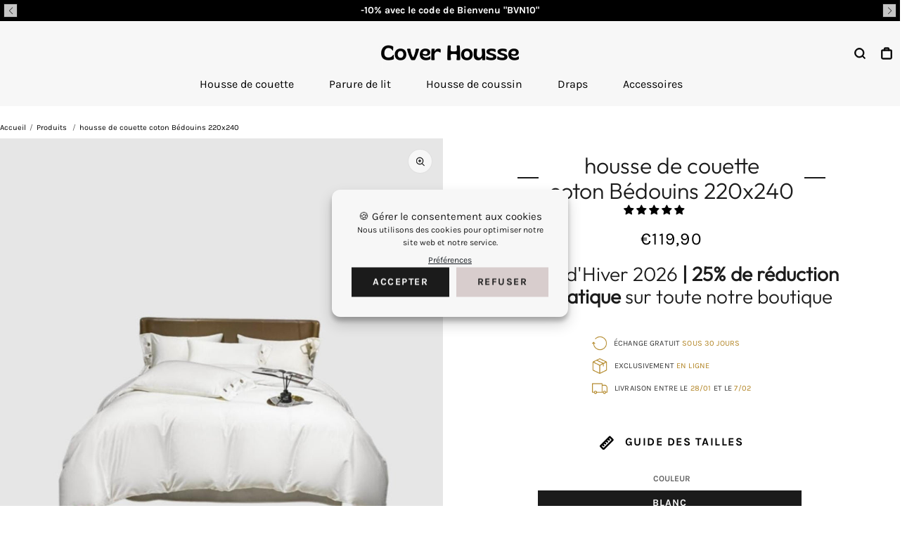

--- FILE ---
content_type: text/html; charset=utf-8
request_url: https://www.coverhousse.com/products/housse-de-couette-coton-egyptien-220x240
body_size: 59050
content:


 <!DOCTYPE html> <html class="no-js" lang="fr"> <head><link href="//www.coverhousse.com/cdn/shop/t/17/assets/css-variables.css?v=64296458695195588081767734108" as="style" rel="preload"><link href="//www.coverhousse.com/cdn/shop/t/17/assets/base.css?v=133555647761740367801758302808" as="style" rel="preload"><link href="//www.coverhousse.com/cdn/shop/t/17/assets/s__main-product.css?v=154353346904833572111758302808" as="style" rel="preload"><link href="//www.coverhousse.com/cdn/shop/t/17/assets/s__popup-newsletter.css?v=52262977335370669281758302808" as="style" rel="preload"><link href="//www.coverhousse.com/cdn/shop/t/17/assets/s__rgpd.css?v=3981049355846898311758302808" as="style" rel="preload"><link rel="canonical" href="https://www.coverhousse.com/products/housse-de-couette-coton-egyptien-220x240"> <meta charset="utf-8"> <meta http-equiv="X-UA-Compatible" content="IE=edge,chrome=1"> <meta name="HandheldFriendly" content="True"> <meta name="MobileOptimized" content="320"> <meta name="viewport" content="width=device-width,initial-scale=1"> <meta name="theme-color" content=""> <meta name="robots" content="index,follow"> <link rel="preconnect dns-prefetch" href="https://cdn.shopify.com"> <link rel="preconnect dns-prefetch" href="https://monorail-edge.shopifysvc.com/"> <link rel="preconnect dns-prefetch" href="https://phantom-theme.fr/"><link rel="preload" as="font" href="//www.coverhousse.com/cdn/fonts/outfit/outfit_n3.8c97ae4c4fac7c2ea467a6dc784857f4de7e0e37.woff2" type="font/woff2" crossorigin> <link rel="preload" as="font" href="//www.coverhousse.com/cdn/fonts/karla/karla_n4.40497e07df527e6a50e58fb17ef1950c72f3e32c.woff2" type="font/woff2" crossorigin> <link rel="preload" as="font" href="//www.coverhousse.com/cdn/fonts/karla/karla_n7.4358a847d4875593d69cfc3f8cc0b44c17b3ed03.woff2" type="font/woff2" crossorigin> <link rel="preconnect dns-prefetch" href="https://fonts.shopifycdn.com" /> <title>housse de couette coton Bédouins 220x240 </title> <meta name="description" content="Savez vous ce que ça fait de dormir dans une tente bédouine ? Il est temps de découvrir ce qui rendait les Bédouins si heureux.">
      
<link rel="icon" type="image/png" href="//www.coverhousse.com/cdn/shop/files/C.jpg?v=1679514643&width=32"><style data-shopify>
        @font-face {
  font-family: Outfit;
  font-weight: 300;
  font-style: normal;
  font-display: swap;
  src: url("//www.coverhousse.com/cdn/fonts/outfit/outfit_n3.8c97ae4c4fac7c2ea467a6dc784857f4de7e0e37.woff2") format("woff2"),
       url("//www.coverhousse.com/cdn/fonts/outfit/outfit_n3.b50a189ccde91f9bceee88f207c18c09f0b62a7b.woff") format("woff");
}

        @font-face {
  font-family: Karla;
  font-weight: 400;
  font-style: normal;
  font-display: swap;
  src: url("//www.coverhousse.com/cdn/fonts/karla/karla_n4.40497e07df527e6a50e58fb17ef1950c72f3e32c.woff2") format("woff2"),
       url("//www.coverhousse.com/cdn/fonts/karla/karla_n4.e9f6f9de321061073c6bfe03c28976ba8ce6ee18.woff") format("woff");
}

        @font-face {
  font-family: Karla;
  font-weight: 700;
  font-style: normal;
  font-display: swap;
  src: url("//www.coverhousse.com/cdn/fonts/karla/karla_n7.4358a847d4875593d69cfc3f8cc0b44c17b3ed03.woff2") format("woff2"),
       url("//www.coverhousse.com/cdn/fonts/karla/karla_n7.96e322f6d76ce794f25fa29e55d6997c3fb656b6.woff") format("woff");
}

        @font-face {
  font-family: Karla;
  font-weight: 400;
  font-style: italic;
  font-display: swap;
  src: url("//www.coverhousse.com/cdn/fonts/karla/karla_i4.2086039c16bcc3a78a72a2f7b471e3c4a7f873a6.woff2") format("woff2"),
       url("//www.coverhousse.com/cdn/fonts/karla/karla_i4.7b9f59841a5960c16fa2a897a0716c8ebb183221.woff") format("woff");
}

        @font-face {
  font-family: Karla;
  font-weight: 700;
  font-style: italic;
  font-display: swap;
  src: url("//www.coverhousse.com/cdn/fonts/karla/karla_i7.fe031cd65d6e02906286add4f6dda06afc2615f0.woff2") format("woff2"),
       url("//www.coverhousse.com/cdn/fonts/karla/karla_i7.816d4949fa7f7d79314595d7003eda5b44e959e3.woff") format("woff");
}


        :root {
          --font-body-family: Karla, sans-serif;
          --font-body-style: normal;
          --font-body-weight: 400;
        }

        *, *::before, *::after {
          box-sizing: inherit;
        }

        html {
          box-sizing: border-box;
          font-size: 62.5%;
          height: 100%;
        }

        body {
          display: grid;
          grid-template-rows: auto 1fr;
          grid-template-columns: 100%;
          min-height: 100%;
          margin: 0;
          font-size: 1.5rem;
          letter-spacing: 0.06rem;
          line-height: 1.8;
          font-family: var(--font-body-family);
          font-style: var(--font-body-style);
          font-weight: var(--font-body-weight);
        }

        @media screen and (min-width: 750px) {
          body {
            font-size: 1.6rem;
          }
        } </style> <!-- /snippets/social-meta-tags.liquid -->




<meta property="og:site_name" content="Cover Housse ">
<meta property="og:url" content="https://www.coverhousse.com/products/housse-de-couette-coton-egyptien-220x240">
<meta property="og:title" content="housse de couette  coton Bédouins 220x240">
<meta property="og:type" content="product">
<meta property="og:description" content="Savez vous ce que ça fait de dormir dans une tente bédouine ? Il est temps de découvrir ce qui rendait les Bédouins si heureux."> <meta property="og:price:amount" content="119,90"> <meta property="og:price:currency" content="EUR">

<meta property="og:image" content="http://www.coverhousse.com/cdn/shop/products/housse-de-couette-coton-bedouins-220x240-vert-31361634009148.jpg?v=1672495393&width=1200"><meta property="og:image" content="http://www.coverhousse.com/cdn/shop/products/housse-de-couette-coton-bedouins-220x240-blanc-31361634074684.jpg?v=1672495396&width=1200"><meta property="og:image" content="http://www.coverhousse.com/cdn/shop/products/housse-de-couette-coton-bedouins-220x240-beige-31361634107452.jpg?v=1672495398&width=1200">
<meta property="og:image:secure_url" content="https://www.coverhousse.com/cdn/shop/products/housse-de-couette-coton-bedouins-220x240-vert-31361634009148.jpg?v=1672495393&width=1200"><meta property="og:image:secure_url" content="https://www.coverhousse.com/cdn/shop/products/housse-de-couette-coton-bedouins-220x240-blanc-31361634074684.jpg?v=1672495396&width=1200"><meta property="og:image:secure_url" content="https://www.coverhousse.com/cdn/shop/products/housse-de-couette-coton-bedouins-220x240-beige-31361634107452.jpg?v=1672495398&width=1200"> <meta name="twitter:image" content="http://www.coverhousse.com/cdn/shop/files/C.jpg?v=1679514643&width=1200"> 
<meta name="twitter:card" content="summary_large_image">
<meta name="twitter:title" content="housse de couette  coton Bédouins 220x240">
<meta name="twitter:description" content="Savez vous ce que ça fait de dormir dans une tente bédouine ? Il est temps de découvrir ce qui rendait les Bédouins si heureux."> <link rel="stylesheet" href="//www.coverhousse.com/cdn/shop/t/17/assets/css-variables.css?v=64296458695195588081767734108" media="print" onload="this.media='all'"> <link rel="stylesheet" href="//www.coverhousse.com/cdn/shop/t/17/assets/base.css?v=133555647761740367801758302808"> <link href="//www.coverhousse.com/cdn/shop/t/17/assets/s__main-product.css?v=154353346904833572111758302808" rel="stylesheet" type="text/css" media="all" /> <script>
        document.documentElement.className = document.documentElement.className.replace('no-js', 'js');

        function ControlOverlay(){
          if(document.querySelectorAll('[data-header-overlay=true]').length > 0)
            document.querySelector('body').classList.add('header__overlay');
          else if(document.querySelector('body').classList.contains('header__overlay'))
            document.querySelector('body').classList.remove('header__overlay');
          if(window.pageYOffset == 0)
            document.querySelector('body').classList.add('header__noscroll');
        }

        document.addEventListener('initOverlay', function(){
          ControlOverlay();
        });

        document.addEventListener('shopify:section:load', function(){
          ControlOverlay();
        });

        Shopify = window.Shopify || {};
window.theme = window.theme || {};
window.slate = window.slate || {};
window.MiniCart = (function() { return MiniCart });
theme.moneyFormat = "€{{amount_with_comma_separator}}";
window.lazySizesConfig = window.lazySizesConfig || {};
lazySizesConfig.loadMode = 1;

theme.strings = {
  stockAvailable: "Il reste un examplaire en stock",
  addToCart: "Ajouter au panier",
  soldOut: "Épuisé",
  unavailable: "Non disponible",
  noStockAvailable: "L\u0026#39;article n\u0026#39;a pu être ajouté à votre panier car il n\u0026#39;y en a pas assez en stock.",
  willNotShipUntil: "Sera expédié après [date]",
  willBeInStockAfter: "Sera en stock à compter de [date]",
  addressError: "Vous ne trouvez pas cette adresse",
  addressNoResults: "Aucun résultat pour cette adresse",
  addressQueryLimit: "Vous avez dépassé la limite de Google utilisation de l'API. Envisager la mise à niveau à un \u003ca href='https:\/\/developers.google.com\/maps\/premium\/usage-limits'\u003erégime spécial\u003c\/a\u003e.",
  authError: "Il y avait un problème authentifier votre compte Google Maps API."
};

theme.routes = {
  cart_add_url: '/cart/add',
  cart_change_url: '/cart/change',
  cart_update_url: '/cart/update',
  permanent_domain: "lamontrerc.myshopify.com",
  main_domain: 'www.coverhousse.com',
  shop_url: 'www.coverhousse.com',
};Shopify.theme_settings = {template: "product.guide-des-tailles",
  rgpd: null,
  priceFormat: "normal",
  itemAddIcon: "itemAdd--checkmark",
  itemAdd: '<div class="loader"><svg aria-hidden="true" focusable="false" role="presentation" class="icon icon-itemAdd icon-itemAdd--checkmark" viewBox="0 0 154 154"> <g fill="none" stroke="#22AE73" stroke-width="2"> <circle cx="77" cy="77" r="72" style="stroke-dasharray:480px, 480px; stroke-dashoffset: 960px;"></circle> <polyline class="st0" stroke="#22AE73" stroke-width="10" points="43.5,77.8 63.7,97.9 112.2,49.4 " style="stroke-dasharray:100px, 100px; stroke-dashoffset: 200px;"></polyline> </g> </svg></div>',
  loader: '<div class="loader"> <svg aria-hidden="true" focusable="false" role="presentation" class="spinner" viewBox="0 0 66 66"><circle class="path" fill="none" stroke-width="6" cx="33" cy="33" r="30"></circle> </svg></div>',
  btnArrow: '<svg aria-hidden="true" focusable="false" role="presentation" class="icon" viewBox="0 0 66 43" height="43px" width="66px"><g fill=none fill-rule=evenodd id=arrow stroke=none stroke-width=1><path class=one d="M40.1543933,3.89485454 L43.9763149,0.139296592 C44.1708311,-0.0518420739 44.4826329,-0.0518571125 44.6771675,0.139262789 L65.6916134,20.7848311 C66.0855801,21.1718824 66.0911863,21.8050225 65.704135,22.1989893 C65.7000188,22.2031791 65.6958657,22.2073326 65.6916762,22.2114492 L44.677098,42.8607841 C44.4825957,43.0519059 44.1708242,43.0519358 43.9762853,42.8608513 L40.1545186,39.1069479 C39.9575152,38.9134427 39.9546793,38.5968729 40.1481845,38.3998695 C40.1502893,38.3977268 40.1524132,38.395603 40.1545562,38.3934985 L56.9937789,21.8567812 C57.1908028,21.6632968 57.193672,21.3467273 57.0001876,21.1497035 C56.9980647,21.1475418 56.9959223,21.1453995 56.9937605,21.1432767 L40.1545208,4.60825197 C39.9574869,4.41477773 39.9546013,4.09820839 40.1480756,3.90117456 C40.1501626,3.89904911 40.1522686,3.89694235 40.1543933,3.89485454 Z"fill=inherit></path><path class=two d="M20.1543933,3.89485454 L23.9763149,0.139296592 C24.1708311,-0.0518420739 24.4826329,-0.0518571125 24.6771675,0.139262789 L45.6916134,20.7848311 C46.0855801,21.1718824 46.0911863,21.8050225 45.704135,22.1989893 C45.7000188,22.2031791 45.6958657,22.2073326 45.6916762,22.2114492 L24.677098,42.8607841 C24.4825957,43.0519059 24.1708242,43.0519358 23.9762853,42.8608513 L20.1545186,39.1069479 C19.9575152,38.9134427 19.9546793,38.5968729 20.1481845,38.3998695 C20.1502893,38.3977268 20.1524132,38.395603 20.1545562,38.3934985 L36.9937789,21.8567812 C37.1908028,21.6632968 37.193672,21.3467273 37.0001876,21.1497035 C36.9980647,21.1475418 36.9959223,21.1453995 36.9937605,21.1432767 L20.1545208,4.60825197 C19.9574869,4.41477773 19.9546013,4.09820839 20.1480756,3.90117456 C20.1501626,3.89904911 20.1522686,3.89694235 20.1543933,3.89485454 Z"fill=inherit></path><path class=three d="M0.154393339,3.89485454 L3.97631488,0.139296592 C4.17083111,-0.0518420739 4.48263286,-0.0518571125 4.67716753,0.139262789 L25.6916134,20.7848311 C26.0855801,21.1718824 26.0911863,21.8050225 25.704135,22.1989893 C25.7000188,22.2031791 25.6958657,22.2073326 25.6916762,22.2114492 L4.67709797,42.8607841 C4.48259567,43.0519059 4.17082418,43.0519358 3.97628526,42.8608513 L0.154518591,39.1069479 C-0.0424848215,38.9134427 -0.0453206733,38.5968729 0.148184538,38.3998695 C0.150289256,38.3977268 0.152413239,38.395603 0.154556228,38.3934985 L16.9937789,21.8567812 C17.1908028,21.6632968 17.193672,21.3467273 17.0001876,21.1497035 C16.9980647,21.1475418 16.9959223,21.1453995 16.9937605,21.1432767 L0.15452076,4.60825197 C-0.0425130651,4.41477773 -0.0453986756,4.09820839 0.148075568,3.90117456 C0.150162624,3.89904911 0.152268631,3.89694235 0.154393339,3.89485454 Z"fill=inherit></path></g></svg>',
  btnPrimaryStyle: "none",
  btnSecondaryStyle: "none",
  btnAtcStyle: "btn--mirror",
  btnCheckoutStyle: "btn--pressed",
  atc_action: "always",
  pluginSpin: "//www.coverhousse.com/cdn/shop/t/17/assets/pluginSpin.min.js?v=169814182682888039291758302808",
  lottieFiles: false,
  popup_orders_notifs_city: [
    'Paris',
    'Lyon',
    'Marseille',
    'Aix-en-Provence',
    'Toulouse',
    'Bordeaux',
    'Lille',
    'Nice',
    'Nantes',
    'Strasbourg',
    'Rennes',
    'Grenoble',
    'Rouen',
    'Toulon',
    'Montpellier',
    'Douai',
    'Avignon',
    'Saint-Étienne',
    'Tours',
    'Clermont-Ferrand',
    'Nancy',
    'Orléans',
    'Angers',
    'Caen',
    'Metz',
    'Dijon',
    'Béthune',
    'Valenciennes',
    'Le Mans',
    'Reims',
    'Brest',
    'Perpignan',
    'Genève',
    'Amiens',
    'Bayonne',
    'Le Havre',
    'Limoges',
    'Nîmes',
    'Dunkerque',
    'Poitiers',
    'Pau',
    'Annecy',
    'Chambéry',
    'Lorient',
    'Saint-Denis',
    'Troyes',
    'Deauville'
  ],enable_security: true,instagram: "\/\/www.coverhousse.com\/cdn\/shop\/t\/17\/assets\/instafeed.min.js?6555",enable_atc_fixed: null,
  enable_atc_fixed_mob: null,
  atc_fixed_pos: null,
};Shopify.translation = {blogs_article_summary: "Sommaire",
  timer_ended: "Votre panier expire dans quelques instants.",
  one_item_left: "Il reste un examplaire en stock",
  items_left_text: "Il reste {{ count }} exemplaires en stock",
  keep_on_page: "👋 Vous êtes encore là ?",
  form_customer_subscribed: "Merci de vous être inscrit",minute_left: "Moins d&#39;une minute",
  blogs_article_show: "Afficher le Sommaire",
  blogs_article_hide: "Masquer",

  
  quickview_go_product: "Voir le produit",text_after_variants_name: "",
  text_before_variants_name: "",
  color_trad: "couleur",
  colors_trad: "couleurs",
  on_sale_from: "En Promo {{ price }}",
  from_text: "À partir de {{ price }}",
  upto: "Jusqu&amp;#39;à",
  no_matches: "Aucun produit ne correspond à votre recherche.",
  promo_text: "",
  show_more: "Translation missing: fr.collections.general.show_more",

  date : {
    0: "Janvier",
    1: "Février",
    2: "Mars",
    3: "Avril",
    4: "Mai",
    5: "Juin",
    6: "Juillet",
    7: "Août",
    8: "Septembre",
    9: "Octobre",
    10: "Novembre",
    11: "Décembre",
    h: "heures",
    m: "minutes",
    s: "secondes",
    minute: "minute"
  },posted_successfully: "Merci d&#39;avoir rempli le formulaire. Vous serez recontacté très prochainement !",instafeed_show_more: "Translation missing: fr.instafeed.show_more",security : {
    screenshot: "L&#39;impression écran est désactivée sur ce site",
    disabled: "Fonction non autorisée sur ce site"
  },slideshow : {
    prevSlideMessage: "Diapositive précédente",
    nextSlideMessage: "Diapositive suivante",
    firstSlideMessage: "Ceci est la première diapositive",
    lastSlideMessage: "Ceci est la dernière diapositive",
    paginationBulletMessage: "Aller à la diapositive {{ index }}"
  },
}; </script> <script src="//www.coverhousse.com/cdn/shop/t/17/assets/vendor.js?v=71012338545914375981758302808" defer></script>

      

      
<script>window.performance && window.performance.mark && window.performance.mark('shopify.content_for_header.start');</script><meta name="google-site-verification" content="YPSwTCI7EQwEvLIdKXSF9HRoFnbE3BYbaYWSm1v4By0">
<meta id="shopify-digital-wallet" name="shopify-digital-wallet" content="/57784795196/digital_wallets/dialog">
<link rel="alternate" hreflang="x-default" data-href-content="https://www.coverhousse.com/products/housse-de-couette-coton-egyptien-220x240">
<link rel="alternate" hreflang="fr" data-href-content="https://www.coverhousse.com/products/housse-de-couette-coton-egyptien-220x240">
<link rel="alternate" hreflang="fr-US" data-href-content="https://www.coverhousse.com/fr-us/products/housse-de-couette-coton-egyptien-220x240">
<link rel="alternate" hreflang="en-US" data-href-content="https://www.coverhousse.com/en-us/products/housse-de-couette-coton-egyptien-220x240">
<link rel="alternate" type="application/json+oembed" data-href-content="https://www.coverhousse.com/products/housse-de-couette-coton-egyptien-220x240.oembed">
<script async="async" data-src-content="/checkouts/internal/preloads.js?locale=fr-FR"></script>
<script id="shopify-features" type="application/json">{"accessToken":"782a1921fb893a61fd17c478a92b9f15","betas":["rich-media-storefront-analytics"],"domain":"www.coverhousse.com","predictiveSearch":true,"shopId":57784795196,"locale":"fr"}</script>
<script>var Shopify = Shopify || {};
Shopify.shop = "lamontrerc.myshopify.com";
Shopify.locale = "fr";
Shopify.currency = {"active":"EUR","rate":"1.0"};
Shopify.country = "FR";
Shopify.theme = {"name":"Soldes hivers 2026 7 janvier 3 fevrier","id":187351630167,"schema_name":"Phantom Thème - Premium","schema_version":"2.2","theme_store_id":null,"role":"main"};
Shopify.theme.handle = "null";
Shopify.theme.style = {"id":null,"handle":null};
Shopify.cdnHost = "www.coverhousse.com/cdn";
Shopify.routes = Shopify.routes || {};
Shopify.routes.root = "/";</script>
<script type="module">!function(o){(o.Shopify=o.Shopify||{}).modules=!0}(window);</script>
<script>!function(o){function n(){var o=[];function n(){o.push(Array.prototype.slice.apply(arguments))}return n.q=o,n}var t=o.Shopify=o.Shopify||{};t.loadFeatures=n(),t.autoloadFeatures=n()}(window);</script>
<script id="shop-js-analytics" type="application/json">{"pageType":"product"}</script>
<script defer="defer" async type="module" data-src-content="//www.coverhousse.com/cdn/shopifycloud/shop-js/modules/v2/client.init-shop-cart-sync_XvpUV7qp.fr.esm.js"></script>
<script defer="defer" async type="module" data-src-content="//www.coverhousse.com/cdn/shopifycloud/shop-js/modules/v2/chunk.common_C2xzKNNs.esm.js"></script>
<script type="module">
  await import("//www.coverhousse.com/cdn/shopifycloud/shop-js/modules/v2/client.init-shop-cart-sync_XvpUV7qp.fr.esm.js");
await import("//www.coverhousse.com/cdn/shopifycloud/shop-js/modules/v2/chunk.common_C2xzKNNs.esm.js");

  window.Shopify.SignInWithShop?.initShopCartSync?.({"fedCMEnabled":true,"windoidEnabled":true});

</script>
<script>(function() {
  var isLoaded = false;
  function asyncLoad() {
    if (isLoaded) return;
    isLoaded = true;
    var urls = ["\/\/shopify.privy.com\/widget.js?shop=lamontrerc.myshopify.com","\/\/cdn.shopify.com\/proxy\/cbaf8ee568562136a23ebf5dbe41ecebfcdf197e1f0230c855e2df48ec95983e\/api.goaffpro.com\/loader.js?shop=lamontrerc.myshopify.com\u0026sp-cache-control=cHVibGljLCBtYXgtYWdlPTkwMA"];
    for (var i = 0; i <urls.length; i++) {
      var s = document.createElement('script');
      s.type = 'text/javascript';
      s.async = true;
      s.src = urls[i];
      var x = document.getElementsByTagName('script')[0];
      x.parentNode.insertBefore(s, x);
    }
  };
  document.addEventListener('StartAsyncLoading',function(event){asyncLoad();});if(window.attachEvent) {
    window.attachEvent('onload', function(){});
  } else {
    window.addEventListener('load', function(){}, false);
  }
})();</script>
<script id="__st">var __st={"a":57784795196,"offset":3600,"reqid":"0d3ce2bf-3889-4946-b958-7177dabe201d-1768703385","pageurl":"www.coverhousse.com\/products\/housse-de-couette-coton-egyptien-220x240","u":"5aa06876af82","p":"product","rtyp":"product","rid":7022877802556};</script>
<script>window.ShopifyPaypalV4VisibilityTracking = true;</script>
<script id="captcha-bootstrap">!function(){'use strict';const t='contact',e='account',n='new_comment',o=[[t,t],['blogs',n],['comments',n],[t,'customer']],c=[[e,'customer_login'],[e,'guest_login'],[e,'recover_customer_password'],[e,'create_customer']],r=t=>t.map((([t,e])=>`form[action*='/${t}']:not([data-nocaptcha='true']) input[name='form_type'][value='${e}']`)).join(','),a=t=>()=>t?[...document.querySelectorAll(t)].map((t=>t.form)):[];function s(){const t=[...o],e=r(t);return a(e)}const i='password',u='form_key',d=['recaptcha-v3-token','g-recaptcha-response','h-captcha-response',i],f=()=>{try{return window.sessionStorage}catch{return}},m='__shopify_v',_=t=>t.elements[u];function p(t,e,n=!1){try{const o=window.sessionStorage,c=JSON.parse(o.getItem(e)),{data:r}=function(t){const{data:e,action:n}=t;return t[m]||n?{data:e,action:n}:{data:t,action:n}}(c);for(const[e,n]of Object.entries(r))t.elements[e]&&(t.elements[e].value=n);n&&o.removeItem(e)}catch(o){console.error('form repopulation failed',{error:o})}}const l='form_type',E='cptcha';function T(t){t.dataset[E]=!0}const w=window,h=w.document,L='Shopify',v='ce_forms',y='captcha';let A=!1;((t,e)=>{const n=(g='f06e6c50-85a8-45c8-87d0-21a2b65856fe',I='https://cdn.shopify.com/shopifycloud/storefront-forms-hcaptcha/ce_storefront_forms_captcha_hcaptcha.v1.5.2.iife.js',D={infoText:'Protégé par hCaptcha',privacyText:'Confidentialité',termsText:'Conditions'},(t,e,n)=>{const o=w[L][v],c=o.bindForm;if(c)return c(t,g,e,D).then(n);var r;o.q.push([[t,g,e,D],n]),r=I,A||(h.body.append(Object.assign(h.createElement('script'),{id:'captcha-provider',async:!0,src:r})),A=!0)});var g,I,D;w[L]=w[L]||{},w[L][v]=w[L][v]||{},w[L][v].q=[],w[L][y]=w[L][y]||{},w[L][y].protect=function(t,e){n(t,void 0,e),T(t)},Object.freeze(w[L][y]),function(t,e,n,w,h,L){const[v,y,A,g]=function(t,e,n){const i=e?o:[],u=t?c:[],d=[...i,...u],f=r(d),m=r(i),_=r(d.filter((([t,e])=>n.includes(e))));return[a(f),a(m),a(_),s()]}(w,h,L),I=t=>{const e=t.target;return e instanceof HTMLFormElement?e:e&&e.form},D=t=>v().includes(t);t.addEventListener('submit',(t=>{const e=I(t);if(!e)return;const n=D(e)&&!e.dataset.hcaptchaBound&&!e.dataset.recaptchaBound,o=_(e),c=g().includes(e)&&(!o||!o.value);(n||c)&&t.preventDefault(),c&&!n&&(function(t){try{if(!f())return;!function(t){const e=f();if(!e)return;const n=_(t);if(!n)return;const o=n.value;o&&e.removeItem(o)}(t);const e=Array.from(Array(32),(()=>Math.random().toString(36)[2])).join('');!function(t,e){_(t)||t.append(Object.assign(document.createElement('input'),{type:'hidden',name:u})),t.elements[u].value=e}(t,e),function(t,e){const n=f();if(!n)return;const o=[...t.querySelectorAll(`input[type='${i}']`)].map((({name:t})=>t)),c=[...d,...o],r={};for(const[a,s]of new FormData(t).entries())c.includes(a)||(r[a]=s);n.setItem(e,JSON.stringify({[m]:1,action:t.action,data:r}))}(t,e)}catch(e){console.error('failed to persist form',e)}}(e),e.submit())}));const S=(t,e)=>{t&&!t.dataset[E]&&(n(t,e.some((e=>e===t))),T(t))};for(const o of['focusin','change'])t.addEventListener(o,(t=>{const e=I(t);D(e)&&S(e,y())}));const B=e.get('form_key'),M=e.get(l),P=B&&M;t.addEventListener('DOMContentLoaded',(()=>{const t=y();if(P)for(const e of t)e.elements[l].value===M&&p(e,B);[...new Set([...A(),...v().filter((t=>'true'===t.dataset.shopifyCaptcha))])].forEach((e=>S(e,t)))}))}(h,new URLSearchParams(w.location.search),n,t,e,['guest_login'])})(!0,!1)}();</script>
<script integrity="sha256-4kQ18oKyAcykRKYeNunJcIwy7WH5gtpwJnB7kiuLZ1E=" data-source-attribution="shopify.loadfeatures" defer="defer" data-src-content="//www.coverhousse.com/cdn/shopifycloud/storefront/assets/storefront/load_feature-a0a9edcb.js" crossorigin="anonymous"></script>
<script data-source-attribution="shopify.dynamic_checkout.dynamic.init">var Shopify=Shopify||{};Shopify.PaymentButton=Shopify.PaymentButton||{isStorefrontPortableWallets:!0,init:function(){window.Shopify.PaymentButton.init=function(){};var t=document.createElement("script");t.data-src-content="https://www.coverhousse.com/cdn/shopifycloud/portable-wallets/latest/portable-wallets.fr.js",t.type="module",document.head.appendChild(t)}};
</script>
<script data-source-attribution="shopify.dynamic_checkout.buyer_consent">
  function portableWalletsHideBuyerConsent(e){var t=document.getElementById("shopify-buyer-consent"),n=document.getElementById("shopify-subscription-policy-button");t&&n&&(t.classList.add("hidden"),t.setAttribute("aria-hidden","true"),n.removeEventListener("click",e))}function portableWalletsShowBuyerConsent(e){var t=document.getElementById("shopify-buyer-consent"),n=document.getElementById("shopify-subscription-policy-button");t&&n&&(t.classList.remove("hidden"),t.removeAttribute("aria-hidden"),n.addEventListener("click",e))}window.Shopify?.PaymentButton&&(window.Shopify.PaymentButton.hideBuyerConsent=portableWalletsHideBuyerConsent,window.Shopify.PaymentButton.showBuyerConsent=portableWalletsShowBuyerConsent);
</script>
<script data-source-attribution="shopify.dynamic_checkout.cart.bootstrap">document.addEventListener("DOMContentLoaded",(function(){function t(){return document.querySelector("shopify-accelerated-checkout-cart, shopify-accelerated-checkout")}if(t())Shopify.PaymentButton.init();else{new MutationObserver((function(e,n){t()&&(Shopify.PaymentButton.init(),n.disconnect())})).observe(document.body,{childList:!0,subtree:!0})}}));
</script>

<script>window.performance && window.performance.mark && window.performance.mark('shopify.content_for_header.end');</script>
<script>
  setTimeout(() => {
  const imagesEles = document.querySelectorAll(
    ".jdgm-rev__pic-link.jdgm--loading"
  );
  imagesEles.forEach((ele) => {
    let src = ele.getAttribute("href");
    let img = ele.querySelector("img");
    img.setAttribute("src", src);
    ele.classList.remove("jdgm--loading");
  });
  }, 3000)
</script> <script src="//www.coverhousse.com/cdn/shop/t/17/assets/optimizer.js?v=96638510788966223941758302808" defer="defer"></script>
      
<!-- Start of Judge.me Core -->
<link rel="dns-prefetch" href="https://cdn.judge.me/">
<script data-cfasync='false' class='jdgm-settings-script'>window.jdgmSettings={"pagination":5,"disable_web_reviews":false,"badge_no_review_text":"Aucun avis","badge_n_reviews_text":"{{ n }} avis","badge_star_color":"#000000","hide_badge_preview_if_no_reviews":true,"badge_hide_text":false,"enforce_center_preview_badge":false,"widget_title":"Avis Clients","widget_open_form_text":"Écrire un avis","widget_close_form_text":"Annuler l'avis","widget_refresh_page_text":"Actualiser la page","widget_summary_text":"Basé sur {{ number_of_reviews }} avis","widget_no_review_text":"Soyez le premier à écrire un avis","widget_name_field_text":"Nom d'affichage","widget_verified_name_field_text":"Nom vérifié (public)","widget_name_placeholder_text":"Nom d'affichage","widget_required_field_error_text":"Ce champ est obligatoire.","widget_email_field_text":"Adresse email","widget_verified_email_field_text":"Email vérifié (privé, ne peut pas être modifié)","widget_email_placeholder_text":"Votre adresse email","widget_email_field_error_text":"Veuillez entrer une adresse email valide.","widget_rating_field_text":"Évaluation","widget_review_title_field_text":"Titre de l'avis","widget_review_title_placeholder_text":"Donnez un titre à votre avis","widget_review_body_field_text":"Contenu de l'avis","widget_review_body_placeholder_text":"Commencez à écrire ici...","widget_pictures_field_text":"Photo/Vidéo (facultatif)","widget_submit_review_text":"Soumettre l'avis","widget_submit_verified_review_text":"Soumettre un avis vérifié","widget_submit_success_msg_with_auto_publish":"Merci ! Veuillez actualiser la page dans quelques instants pour voir votre avis. Vous pouvez supprimer ou modifier votre avis en vous connectant à \u003ca href='https://judge.me/login' target='_blank' rel='nofollow noopener'\u003eJudge.me\u003c/a\u003e","widget_submit_success_msg_no_auto_publish":"Merci ! Votre avis sera publié dès qu'il sera approuvé par l'administrateur de la boutique. Vous pouvez supprimer ou modifier votre avis en vous connectant à \u003ca href='https://judge.me/login' target='_blank' rel='nofollow noopener'\u003eJudge.me\u003c/a\u003e","widget_show_default_reviews_out_of_total_text":"Affichage de {{ n_reviews_shown }} sur {{ n_reviews }} avis.","widget_show_all_link_text":"Tout afficher","widget_show_less_link_text":"Afficher moins","widget_author_said_text":"{{ reviewer_name }} a dit :","widget_days_text":"il y a {{ n }} jour/jours","widget_weeks_text":"il y a {{ n }} semaine/semaines","widget_months_text":"il y a {{ n }} mois","widget_years_text":"il y a {{ n }} an/ans","widget_yesterday_text":"Hier","widget_today_text":"Aujourd'hui","widget_replied_text":"\u003e\u003e {{ shop_name }} a répondu :","widget_read_more_text":"Lire plus","widget_reviewer_name_as_initial":"","widget_rating_filter_color":"#fbcd0a","widget_rating_filter_see_all_text":"Voir tous les avis","widget_sorting_most_recent_text":"Plus récents","widget_sorting_highest_rating_text":"Meilleures notes","widget_sorting_lowest_rating_text":"Notes les plus basses","widget_sorting_with_pictures_text":"Uniquement les photos","widget_sorting_most_helpful_text":"Plus utiles","widget_open_question_form_text":"Poser une question","widget_reviews_subtab_text":"Avis","widget_questions_subtab_text":"Questions","widget_question_label_text":"Question","widget_answer_label_text":"Réponse","widget_question_placeholder_text":"Écrivez votre question ici","widget_submit_question_text":"Soumettre la question","widget_question_submit_success_text":"Merci pour votre question ! Nous vous notifierons dès qu'elle aura une réponse.","widget_star_color":"#000000","verified_badge_text":"Vérifié","verified_badge_bg_color":"","verified_badge_text_color":"","verified_badge_placement":"left-of-reviewer-name","widget_review_max_height":"","widget_hide_border":false,"widget_social_share":false,"widget_thumb":false,"widget_review_location_show":false,"widget_location_format":"","all_reviews_include_out_of_store_products":true,"all_reviews_out_of_store_text":"(hors boutique)","all_reviews_pagination":100,"all_reviews_product_name_prefix_text":"à propos de","enable_review_pictures":true,"enable_question_anwser":false,"widget_theme":"default","review_date_format":"timestamp","default_sort_method":"most-recent","widget_product_reviews_subtab_text":"Avis Produits","widget_shop_reviews_subtab_text":"Avis Boutique","widget_other_products_reviews_text":"Avis pour d'autres produits","widget_store_reviews_subtab_text":"Avis de la boutique","widget_no_store_reviews_text":"Cette boutique n'a pas encore reçu d'avis","widget_web_restriction_product_reviews_text":"Ce produit n'a pas encore reçu d'avis","widget_no_items_text":"Aucun élément trouvé","widget_show_more_text":"Afficher plus","widget_write_a_store_review_text":"Écrire un avis sur la boutique","widget_other_languages_heading":"Avis dans d'autres langues","widget_translate_review_text":"Traduire l'avis en {{ language }}","widget_translating_review_text":"Traduction en cours...","widget_show_original_translation_text":"Afficher l'original ({{ language }})","widget_translate_review_failed_text":"Impossible de traduire cet avis.","widget_translate_review_retry_text":"Réessayer","widget_translate_review_try_again_later_text":"Réessayez plus tard","show_product_url_for_grouped_product":false,"widget_sorting_pictures_first_text":"Photos en premier","show_pictures_on_all_rev_page_mobile":false,"show_pictures_on_all_rev_page_desktop":false,"floating_tab_hide_mobile_install_preference":false,"floating_tab_button_name":"★ Avis","floating_tab_title":"Laissons nos clients parler pour nous","floating_tab_button_color":"","floating_tab_button_background_color":"","floating_tab_url":"","floating_tab_url_enabled":false,"floating_tab_tab_style":"text","all_reviews_text_badge_text":"Les clients nous notent {{ shop.metafields.judgeme.all_reviews_rating | round: 1 }}/5 basé sur {{ shop.metafields.judgeme.all_reviews_count }} avis.","all_reviews_text_badge_text_branded_style":"{{ shop.metafields.judgeme.all_reviews_rating | round: 1 }} sur 5 étoiles basé sur {{ shop.metafields.judgeme.all_reviews_count }} avis","is_all_reviews_text_badge_a_link":false,"show_stars_for_all_reviews_text_badge":false,"all_reviews_text_badge_url":"","all_reviews_text_style":"text","all_reviews_text_color_style":"judgeme_brand_color","all_reviews_text_color":"#108474","all_reviews_text_show_jm_brand":true,"featured_carousel_show_header":true,"featured_carousel_title":"Laissons nos clients parler pour nous","testimonials_carousel_title":"Les clients nous disent","videos_carousel_title":"Histoire de clients réels","cards_carousel_title":"Les clients nous disent","featured_carousel_count_text":"sur {{ n }} avis","featured_carousel_add_link_to_all_reviews_page":false,"featured_carousel_url":"","featured_carousel_show_images":true,"featured_carousel_autoslide_interval":5,"featured_carousel_arrows_on_the_sides":false,"featured_carousel_height":250,"featured_carousel_width":80,"featured_carousel_image_size":0,"featured_carousel_image_height":250,"featured_carousel_arrow_color":"#eeeeee","verified_count_badge_style":"vintage","verified_count_badge_orientation":"horizontal","verified_count_badge_color_style":"judgeme_brand_color","verified_count_badge_color":"#108474","is_verified_count_badge_a_link":false,"verified_count_badge_url":"","verified_count_badge_show_jm_brand":true,"widget_rating_preset_default":5,"widget_first_sub_tab":"product-reviews","widget_show_histogram":true,"widget_histogram_use_custom_color":false,"widget_pagination_use_custom_color":false,"widget_star_use_custom_color":true,"widget_verified_badge_use_custom_color":false,"widget_write_review_use_custom_color":false,"picture_reminder_submit_button":"Upload Pictures","enable_review_videos":true,"mute_video_by_default":true,"widget_sorting_videos_first_text":"Vidéos en premier","widget_review_pending_text":"En attente","featured_carousel_items_for_large_screen":3,"social_share_options_order":"Facebook,Twitter","remove_microdata_snippet":true,"disable_json_ld":false,"enable_json_ld_products":false,"preview_badge_show_question_text":false,"preview_badge_no_question_text":"Aucune question","preview_badge_n_question_text":"{{ number_of_questions }} question/questions","qa_badge_show_icon":false,"qa_badge_position":"same-row","remove_judgeme_branding":false,"widget_add_search_bar":false,"widget_search_bar_placeholder":"Recherche","widget_sorting_verified_only_text":"Vérifiés uniquement","featured_carousel_theme":"compact","featured_carousel_show_rating":true,"featured_carousel_show_title":true,"featured_carousel_show_body":true,"featured_carousel_show_date":false,"featured_carousel_show_reviewer":true,"featured_carousel_show_product":false,"featured_carousel_header_background_color":"#108474","featured_carousel_header_text_color":"#ffffff","featured_carousel_name_product_separator":"reviewed","featured_carousel_full_star_background":"#108474","featured_carousel_empty_star_background":"#dadada","featured_carousel_vertical_theme_background":"#f9fafb","featured_carousel_verified_badge_enable":false,"featured_carousel_verified_badge_color":"#108474","featured_carousel_border_style":"round","featured_carousel_review_line_length_limit":3,"featured_carousel_more_reviews_button_text":"Lire plus d'avis","featured_carousel_view_product_button_text":"Voir le produit","all_reviews_page_load_reviews_on":"scroll","all_reviews_page_load_more_text":"Charger plus d'avis","disable_fb_tab_reviews":false,"enable_ajax_cdn_cache":false,"widget_advanced_speed_features":5,"widget_public_name_text":"affiché publiquement comme","default_reviewer_name":"John Smith","default_reviewer_name_has_non_latin":true,"widget_reviewer_anonymous":"Anonyme","medals_widget_title":"Médailles d'avis Judge.me","medals_widget_background_color":"#f9fafb","medals_widget_position":"footer_all_pages","medals_widget_border_color":"#f9fafb","medals_widget_verified_text_position":"left","medals_widget_use_monochromatic_version":false,"medals_widget_elements_color":"#108474","show_reviewer_avatar":true,"widget_invalid_yt_video_url_error_text":"Pas une URL de vidéo YouTube","widget_max_length_field_error_text":"Veuillez ne pas dépasser {0} caractères.","widget_show_country_flag":false,"widget_show_collected_via_shop_app":true,"widget_verified_by_shop_badge_style":"light","widget_verified_by_shop_text":"Vérifié par la boutique","widget_show_photo_gallery":false,"widget_load_with_code_splitting":true,"widget_ugc_install_preference":false,"widget_ugc_title":"Fait par nous, partagé par vous","widget_ugc_subtitle":"Taguez-nous pour voir votre photo mise en avant sur notre page","widget_ugc_arrows_color":"#ffffff","widget_ugc_primary_button_text":"Acheter maintenant","widget_ugc_primary_button_background_color":"#108474","widget_ugc_primary_button_text_color":"#ffffff","widget_ugc_primary_button_border_width":"0","widget_ugc_primary_button_border_style":"none","widget_ugc_primary_button_border_color":"#108474","widget_ugc_primary_button_border_radius":"25","widget_ugc_secondary_button_text":"Charger plus","widget_ugc_secondary_button_background_color":"#ffffff","widget_ugc_secondary_button_text_color":"#108474","widget_ugc_secondary_button_border_width":"2","widget_ugc_secondary_button_border_style":"solid","widget_ugc_secondary_button_border_color":"#108474","widget_ugc_secondary_button_border_radius":"25","widget_ugc_reviews_button_text":"Voir les avis","widget_ugc_reviews_button_background_color":"#ffffff","widget_ugc_reviews_button_text_color":"#108474","widget_ugc_reviews_button_border_width":"2","widget_ugc_reviews_button_border_style":"solid","widget_ugc_reviews_button_border_color":"#108474","widget_ugc_reviews_button_border_radius":"25","widget_ugc_reviews_button_link_to":"judgeme-reviews-page","widget_ugc_show_post_date":true,"widget_ugc_max_width":"800","widget_rating_metafield_value_type":true,"widget_primary_color":"#000000","widget_enable_secondary_color":false,"widget_secondary_color":"#edf5f5","widget_summary_average_rating_text":"{{ average_rating }} sur 5","widget_media_grid_title":"Photos \u0026 vidéos clients","widget_media_grid_see_more_text":"Voir plus","widget_round_style":false,"widget_show_product_medals":true,"widget_verified_by_judgeme_text":"Vérifié par Judge.me","widget_show_store_medals":true,"widget_verified_by_judgeme_text_in_store_medals":"Vérifié par Judge.me","widget_media_field_exceed_quantity_message":"Désolé, nous ne pouvons accepter que {{ max_media }} pour un avis.","widget_media_field_exceed_limit_message":"{{ file_name }} est trop volumineux, veuillez sélectionner un {{ media_type }} de moins de {{ size_limit }}MB.","widget_review_submitted_text":"Avis soumis !","widget_question_submitted_text":"Question soumise !","widget_close_form_text_question":"Annuler","widget_write_your_answer_here_text":"Écrivez votre réponse ici","widget_enabled_branded_link":true,"widget_show_collected_by_judgeme":true,"widget_reviewer_name_color":"","widget_write_review_text_color":"","widget_write_review_bg_color":"","widget_collected_by_judgeme_text":"collecté par Judge.me","widget_pagination_type":"standard","widget_load_more_text":"Charger plus","widget_load_more_color":"#108474","widget_full_review_text":"Avis complet","widget_read_more_reviews_text":"Lire plus d'avis","widget_read_questions_text":"Lire les questions","widget_questions_and_answers_text":"Questions \u0026 Réponses","widget_verified_by_text":"Vérifié par","widget_verified_text":"Vérifié","widget_number_of_reviews_text":"{{ number_of_reviews }} avis","widget_back_button_text":"Retour","widget_next_button_text":"Suivant","widget_custom_forms_filter_button":"Filtres","custom_forms_style":"vertical","widget_show_review_information":false,"how_reviews_are_collected":"Comment les avis sont-ils collectés ?","widget_show_review_keywords":false,"widget_gdpr_statement":"Comment nous utilisons vos données : Nous vous contacterons uniquement à propos de l'avis que vous avez laissé, et seulement si nécessaire. En soumettant votre avis, vous acceptez les \u003ca href='https://judge.me/terms' target='_blank' rel='nofollow noopener'\u003econditions\u003c/a\u003e, la \u003ca href='https://judge.me/privacy' target='_blank' rel='nofollow noopener'\u003epolitique de confidentialité\u003c/a\u003e et les \u003ca href='https://judge.me/content-policy' target='_blank' rel='nofollow noopener'\u003epolitiques de contenu\u003c/a\u003e de Judge.me.","widget_multilingual_sorting_enabled":false,"widget_translate_review_content_enabled":false,"widget_translate_review_content_method":"manual","popup_widget_review_selection":"automatically_with_pictures","popup_widget_round_border_style":true,"popup_widget_show_title":true,"popup_widget_show_body":true,"popup_widget_show_reviewer":false,"popup_widget_show_product":true,"popup_widget_show_pictures":true,"popup_widget_use_review_picture":true,"popup_widget_show_on_home_page":true,"popup_widget_show_on_product_page":true,"popup_widget_show_on_collection_page":true,"popup_widget_show_on_cart_page":true,"popup_widget_position":"bottom_left","popup_widget_first_review_delay":5,"popup_widget_duration":5,"popup_widget_interval":5,"popup_widget_review_count":5,"popup_widget_hide_on_mobile":true,"review_snippet_widget_round_border_style":true,"review_snippet_widget_card_color":"#FFFFFF","review_snippet_widget_slider_arrows_background_color":"#FFFFFF","review_snippet_widget_slider_arrows_color":"#000000","review_snippet_widget_star_color":"#108474","show_product_variant":false,"all_reviews_product_variant_label_text":"Variante : ","widget_show_verified_branding":false,"widget_ai_summary_title":"Les clients disent","widget_ai_summary_disclaimer":"Résumé des avis généré par IA basé sur les avis clients récents","widget_show_ai_summary":false,"widget_show_ai_summary_bg":false,"widget_show_review_title_input":true,"redirect_reviewers_invited_via_email":"review_widget","request_store_review_after_product_review":false,"request_review_other_products_in_order":false,"review_form_color_scheme":"default","review_form_corner_style":"square","review_form_star_color":{},"review_form_text_color":"#333333","review_form_background_color":"#ffffff","review_form_field_background_color":"#fafafa","review_form_button_color":{},"review_form_button_text_color":"#ffffff","review_form_modal_overlay_color":"#000000","review_content_screen_title_text":"Comment évalueriez-vous ce produit ?","review_content_introduction_text":"Nous serions ravis que vous partagiez un peu votre expérience.","store_review_form_title_text":"Comment évalueriez-vous cette boutique ?","store_review_form_introduction_text":"Nous serions ravis que vous partagiez un peu votre expérience.","show_review_guidance_text":true,"one_star_review_guidance_text":"Mauvais","five_star_review_guidance_text":"Excellent","customer_information_screen_title_text":"À propos de vous","customer_information_introduction_text":"Veuillez nous en dire plus sur vous.","custom_questions_screen_title_text":"Votre expérience en détail","custom_questions_introduction_text":"Voici quelques questions pour nous aider à mieux comprendre votre expérience.","review_submitted_screen_title_text":"Merci pour votre avis !","review_submitted_screen_thank_you_text":"Nous le traitons et il apparaîtra bientôt dans la boutique.","review_submitted_screen_email_verification_text":"Veuillez confirmer votre email en cliquant sur le lien que nous venons de vous envoyer. Cela nous aide à maintenir des avis authentiques.","review_submitted_request_store_review_text":"Aimeriez-vous partager votre expérience d'achat avec nous ?","review_submitted_review_other_products_text":"Aimeriez-vous évaluer ces produits ?","store_review_screen_title_text":"Voulez-vous partager votre expérience de shopping avec nous ?","store_review_introduction_text":"Nous apprécions votre retour d'expérience et nous l'utilisons pour nous améliorer. Veuillez partager vos pensées ou suggestions.","reviewer_media_screen_title_picture_text":"Partager une photo","reviewer_media_introduction_picture_text":"Téléchargez une photo pour étayer votre avis.","reviewer_media_screen_title_video_text":"Partager une vidéo","reviewer_media_introduction_video_text":"Téléchargez une vidéo pour étayer votre avis.","reviewer_media_screen_title_picture_or_video_text":"Partager une photo ou une vidéo","reviewer_media_introduction_picture_or_video_text":"Téléchargez une photo ou une vidéo pour étayer votre avis.","reviewer_media_youtube_url_text":"Collez votre URL Youtube ici","advanced_settings_next_step_button_text":"Suivant","advanced_settings_close_review_button_text":"Fermer","modal_write_review_flow":false,"write_review_flow_required_text":"Obligatoire","write_review_flow_privacy_message_text":"Nous respectons votre vie privée.","write_review_flow_anonymous_text":"Avis anonyme","write_review_flow_visibility_text":"Ne sera pas visible pour les autres clients.","write_review_flow_multiple_selection_help_text":"Sélectionnez autant que vous le souhaitez","write_review_flow_single_selection_help_text":"Sélectionnez une option","write_review_flow_required_field_error_text":"Ce champ est obligatoire","write_review_flow_invalid_email_error_text":"Veuillez saisir une adresse email valide","write_review_flow_max_length_error_text":"Max. {{ max_length }} caractères.","write_review_flow_media_upload_text":"\u003cb\u003eCliquez pour télécharger\u003c/b\u003e ou glissez-déposez","write_review_flow_gdpr_statement":"Nous vous contacterons uniquement au sujet de votre avis si nécessaire. En soumettant votre avis, vous acceptez nos \u003ca href='https://judge.me/terms' target='_blank' rel='nofollow noopener'\u003econditions d'utilisation\u003c/a\u003e et notre \u003ca href='https://judge.me/privacy' target='_blank' rel='nofollow noopener'\u003epolitique de confidentialité\u003c/a\u003e.","rating_only_reviews_enabled":false,"show_negative_reviews_help_screen":false,"new_review_flow_help_screen_rating_threshold":3,"negative_review_resolution_screen_title_text":"Dites-nous plus","negative_review_resolution_text":"Votre expérience est importante pour nous. S'il y a eu des problèmes avec votre achat, nous sommes là pour vous aider. N'hésitez pas à nous contacter, nous aimerions avoir l'opportunité de corriger les choses.","negative_review_resolution_button_text":"Contactez-nous","negative_review_resolution_proceed_with_review_text":"Laisser un avis","negative_review_resolution_subject":"Problème avec l'achat de {{ shop_name }}.{{ order_name }}","preview_badge_collection_page_install_status":false,"widget_review_custom_css":"","preview_badge_custom_css":"","preview_badge_stars_count":"5-stars","featured_carousel_custom_css":"","floating_tab_custom_css":"","all_reviews_widget_custom_css":"","medals_widget_custom_css":"","verified_badge_custom_css":"","all_reviews_text_custom_css":"","transparency_badges_collected_via_store_invite":false,"transparency_badges_from_another_provider":false,"transparency_badges_collected_from_store_visitor":false,"transparency_badges_collected_by_verified_review_provider":false,"transparency_badges_earned_reward":false,"transparency_badges_collected_via_store_invite_text":"Avis collecté via l'invitation du magasin","transparency_badges_from_another_provider_text":"Avis collecté d'un autre fournisseur","transparency_badges_collected_from_store_visitor_text":"Avis collecté d'un visiteur du magasin","transparency_badges_written_in_google_text":"Avis écrit sur Google","transparency_badges_written_in_etsy_text":"Avis écrit sur Etsy","transparency_badges_written_in_shop_app_text":"Avis écrit sur Shop App","transparency_badges_earned_reward_text":"Avis a gagné une récompense pour une commande future","product_review_widget_per_page":10,"widget_store_review_label_text":"Avis de la boutique","checkout_comment_extension_title_on_product_page":"Customer Comments","checkout_comment_extension_num_latest_comment_show":5,"checkout_comment_extension_format":"name_and_timestamp","checkout_comment_customer_name":"last_initial","checkout_comment_comment_notification":true,"preview_badge_collection_page_install_preference":true,"preview_badge_home_page_install_preference":true,"preview_badge_product_page_install_preference":true,"review_widget_install_preference":"","review_carousel_install_preference":false,"floating_reviews_tab_install_preference":"none","verified_reviews_count_badge_install_preference":false,"all_reviews_text_install_preference":false,"review_widget_best_location":true,"judgeme_medals_install_preference":false,"review_widget_revamp_enabled":false,"review_widget_qna_enabled":false,"review_widget_header_theme":"minimal","review_widget_widget_title_enabled":true,"review_widget_header_text_size":"medium","review_widget_header_text_weight":"regular","review_widget_average_rating_style":"compact","review_widget_bar_chart_enabled":true,"review_widget_bar_chart_type":"numbers","review_widget_bar_chart_style":"standard","review_widget_expanded_media_gallery_enabled":false,"review_widget_reviews_section_theme":"standard","review_widget_image_style":"thumbnails","review_widget_review_image_ratio":"square","review_widget_stars_size":"medium","review_widget_verified_badge":"standard_text","review_widget_review_title_text_size":"medium","review_widget_review_text_size":"medium","review_widget_review_text_length":"medium","review_widget_number_of_columns_desktop":3,"review_widget_carousel_transition_speed":5,"review_widget_custom_questions_answers_display":"always","review_widget_button_text_color":"#FFFFFF","review_widget_text_color":"#000000","review_widget_lighter_text_color":"#7B7B7B","review_widget_corner_styling":"soft","review_widget_review_word_singular":"avis","review_widget_review_word_plural":"avis","review_widget_voting_label":"Utile?","review_widget_shop_reply_label":"Réponse de {{ shop_name }} :","review_widget_filters_title":"Filtres","qna_widget_question_word_singular":"Question","qna_widget_question_word_plural":"Questions","qna_widget_answer_reply_label":"Réponse de {{ answerer_name }} :","qna_content_screen_title_text":"Poser une question sur ce produit","qna_widget_question_required_field_error_text":"Veuillez entrer votre question.","qna_widget_flow_gdpr_statement":"Nous vous contacterons uniquement au sujet de votre question si nécessaire. En soumettant votre question, vous acceptez nos \u003ca href='https://judge.me/terms' target='_blank' rel='nofollow noopener'\u003econditions d'utilisation\u003c/a\u003e et notre \u003ca href='https://judge.me/privacy' target='_blank' rel='nofollow noopener'\u003epolitique de confidentialité\u003c/a\u003e.","qna_widget_question_submitted_text":"Merci pour votre question !","qna_widget_close_form_text_question":"Fermer","qna_widget_question_submit_success_text":"Nous vous enverrons un email lorsque nous répondrons à votre question.","all_reviews_widget_v2025_enabled":false,"all_reviews_widget_v2025_header_theme":"default","all_reviews_widget_v2025_widget_title_enabled":true,"all_reviews_widget_v2025_header_text_size":"medium","all_reviews_widget_v2025_header_text_weight":"regular","all_reviews_widget_v2025_average_rating_style":"compact","all_reviews_widget_v2025_bar_chart_enabled":true,"all_reviews_widget_v2025_bar_chart_type":"numbers","all_reviews_widget_v2025_bar_chart_style":"standard","all_reviews_widget_v2025_expanded_media_gallery_enabled":false,"all_reviews_widget_v2025_show_store_medals":true,"all_reviews_widget_v2025_show_photo_gallery":true,"all_reviews_widget_v2025_show_review_keywords":false,"all_reviews_widget_v2025_show_ai_summary":false,"all_reviews_widget_v2025_show_ai_summary_bg":false,"all_reviews_widget_v2025_add_search_bar":false,"all_reviews_widget_v2025_default_sort_method":"most-recent","all_reviews_widget_v2025_reviews_per_page":10,"all_reviews_widget_v2025_reviews_section_theme":"default","all_reviews_widget_v2025_image_style":"thumbnails","all_reviews_widget_v2025_review_image_ratio":"square","all_reviews_widget_v2025_stars_size":"medium","all_reviews_widget_v2025_verified_badge":"bold_badge","all_reviews_widget_v2025_review_title_text_size":"medium","all_reviews_widget_v2025_review_text_size":"medium","all_reviews_widget_v2025_review_text_length":"medium","all_reviews_widget_v2025_number_of_columns_desktop":3,"all_reviews_widget_v2025_carousel_transition_speed":5,"all_reviews_widget_v2025_custom_questions_answers_display":"always","all_reviews_widget_v2025_show_product_variant":false,"all_reviews_widget_v2025_show_reviewer_avatar":true,"all_reviews_widget_v2025_reviewer_name_as_initial":"","all_reviews_widget_v2025_review_location_show":false,"all_reviews_widget_v2025_location_format":"","all_reviews_widget_v2025_show_country_flag":false,"all_reviews_widget_v2025_verified_by_shop_badge_style":"light","all_reviews_widget_v2025_social_share":false,"all_reviews_widget_v2025_social_share_options_order":"Facebook,Twitter,LinkedIn,Pinterest","all_reviews_widget_v2025_pagination_type":"standard","all_reviews_widget_v2025_button_text_color":"#FFFFFF","all_reviews_widget_v2025_text_color":"#000000","all_reviews_widget_v2025_lighter_text_color":"#7B7B7B","all_reviews_widget_v2025_corner_styling":"soft","all_reviews_widget_v2025_title":"Avis clients","all_reviews_widget_v2025_ai_summary_title":"Les clients disent à propos de cette boutique","all_reviews_widget_v2025_no_review_text":"Soyez le premier à écrire un avis","platform":"shopify","branding_url":"https://app.judge.me/reviews","branding_text":"Propulsé par Judge.me","locale":"en","reply_name":"Cover Housse ","widget_version":"3.0","footer":true,"autopublish":false,"review_dates":false,"enable_custom_form":false,"shop_locale":"fr","enable_multi_locales_translations":true,"show_review_title_input":true,"review_verification_email_status":"never","can_be_branded":false,"reply_name_text":"Cover Housse "};</script> <style class='jdgm-settings-style'>﻿.jdgm-xx{left:0}:root{--jdgm-primary-color: #000;--jdgm-secondary-color: rgba(0,0,0,0.1);--jdgm-star-color: #000;--jdgm-write-review-text-color: white;--jdgm-write-review-bg-color: #000000;--jdgm-paginate-color: #000;--jdgm-border-radius: 0;--jdgm-reviewer-name-color: #000000}.jdgm-histogram__bar-content{background-color:#000}.jdgm-rev[data-verified-buyer=true] .jdgm-rev__icon.jdgm-rev__icon:after,.jdgm-rev__buyer-badge.jdgm-rev__buyer-badge{color:white;background-color:#000}.jdgm-review-widget--small .jdgm-gallery.jdgm-gallery .jdgm-gallery__thumbnail-link:nth-child(8) .jdgm-gallery__thumbnail-wrapper.jdgm-gallery__thumbnail-wrapper:before{content:"Voir plus"}@media only screen and (min-width: 768px){.jdgm-gallery.jdgm-gallery .jdgm-gallery__thumbnail-link:nth-child(8) .jdgm-gallery__thumbnail-wrapper.jdgm-gallery__thumbnail-wrapper:before{content:"Voir plus"}}.jdgm-preview-badge .jdgm-star.jdgm-star{color:#000000}.jdgm-prev-badge[data-average-rating='0.00']{display:none !important}.jdgm-rev .jdgm-rev__timestamp,.jdgm-quest .jdgm-rev__timestamp,.jdgm-carousel-item__timestamp{display:none !important}.jdgm-author-all-initials{display:none !important}.jdgm-author-last-initial{display:none !important}.jdgm-rev-widg__title{visibility:hidden}.jdgm-rev-widg__summary-text{visibility:hidden}.jdgm-prev-badge__text{visibility:hidden}.jdgm-rev__prod-link-prefix:before{content:'à propos de'}.jdgm-rev__variant-label:before{content:'Variante : '}.jdgm-rev__out-of-store-text:before{content:'(hors boutique)'}@media only screen and (min-width: 768px){.jdgm-rev__pics .jdgm-rev_all-rev-page-picture-separator,.jdgm-rev__pics .jdgm-rev__product-picture{display:none}}@media only screen and (max-width: 768px){.jdgm-rev__pics .jdgm-rev_all-rev-page-picture-separator,.jdgm-rev__pics .jdgm-rev__product-picture{display:none}}.jdgm-verified-count-badget[data-from-snippet="true"]{display:none !important}.jdgm-carousel-wrapper[data-from-snippet="true"]{display:none !important}.jdgm-all-reviews-text[data-from-snippet="true"]{display:none !important}.jdgm-medals-section[data-from-snippet="true"]{display:none !important}.jdgm-ugc-media-wrapper[data-from-snippet="true"]{display:none !important}.jdgm-rev__transparency-badge[data-badge-type="review_collected_via_store_invitation"]{display:none !important}.jdgm-rev__transparency-badge[data-badge-type="review_collected_from_another_provider"]{display:none !important}.jdgm-rev__transparency-badge[data-badge-type="review_collected_from_store_visitor"]{display:none !important}.jdgm-rev__transparency-badge[data-badge-type="review_written_in_etsy"]{display:none !important}.jdgm-rev__transparency-badge[data-badge-type="review_written_in_google_business"]{display:none !important}.jdgm-rev__transparency-badge[data-badge-type="review_written_in_shop_app"]{display:none !important}.jdgm-rev__transparency-badge[data-badge-type="review_earned_for_future_purchase"]{display:none !important}.jdgm-review-snippet-widget .jdgm-rev-snippet-widget__cards-container .jdgm-rev-snippet-card{border-radius:8px;background:#fff}.jdgm-review-snippet-widget .jdgm-rev-snippet-widget__cards-container .jdgm-rev-snippet-card__rev-rating .jdgm-star{color:#108474}.jdgm-review-snippet-widget .jdgm-rev-snippet-widget__prev-btn,.jdgm-review-snippet-widget .jdgm-rev-snippet-widget__next-btn{border-radius:50%;background:#fff}.jdgm-review-snippet-widget .jdgm-rev-snippet-widget__prev-btn>svg,.jdgm-review-snippet-widget .jdgm-rev-snippet-widget__next-btn>svg{fill:#000}.jdgm-full-rev-modal.rev-snippet-widget .jm-mfp-container .jm-mfp-content,.jdgm-full-rev-modal.rev-snippet-widget .jm-mfp-container .jdgm-full-rev__icon,.jdgm-full-rev-modal.rev-snippet-widget .jm-mfp-container .jdgm-full-rev__pic-img,.jdgm-full-rev-modal.rev-snippet-widget .jm-mfp-container .jdgm-full-rev__reply{border-radius:8px}.jdgm-full-rev-modal.rev-snippet-widget .jm-mfp-container .jdgm-full-rev[data-verified-buyer="true"] .jdgm-full-rev__icon::after{border-radius:8px}.jdgm-full-rev-modal.rev-snippet-widget .jm-mfp-container .jdgm-full-rev .jdgm-rev__buyer-badge{border-radius:calc( 8px / 2 )}.jdgm-full-rev-modal.rev-snippet-widget .jm-mfp-container .jdgm-full-rev .jdgm-full-rev__replier::before{content:'Cover Housse '}.jdgm-full-rev-modal.rev-snippet-widget .jm-mfp-container .jdgm-full-rev .jdgm-full-rev__product-button{border-radius:calc( 8px * 6 )}
</style> <style class='jdgm-settings-style'></style> <style class='jdgm-miracle-styles'>
  @-webkit-keyframes jdgm-spin{0%{-webkit-transform:rotate(0deg);-ms-transform:rotate(0deg);transform:rotate(0deg)}100%{-webkit-transform:rotate(359deg);-ms-transform:rotate(359deg);transform:rotate(359deg)}}@keyframes jdgm-spin{0%{-webkit-transform:rotate(0deg);-ms-transform:rotate(0deg);transform:rotate(0deg)}100%{-webkit-transform:rotate(359deg);-ms-transform:rotate(359deg);transform:rotate(359deg)}}@font-face{font-family:'JudgemeStar';src:url("[data-uri]") format("woff");font-weight:normal;font-style:normal}.jdgm-star{font-family:'JudgemeStar';display:inline !important;text-decoration:none !important;padding:0 4px 0 0 !important;margin:0 !important;font-weight:bold;opacity:1;-webkit-font-smoothing:antialiased;-moz-osx-font-smoothing:grayscale}.jdgm-star:hover{opacity:1}.jdgm-star:last-of-type{padding:0 !important}.jdgm-star.jdgm--on:before{content:"\e000"}.jdgm-star.jdgm--off:before{content:"\e001"}.jdgm-star.jdgm--half:before{content:"\e002"}.jdgm-widget *{margin:0;line-height:1.4;-webkit-box-sizing:border-box;-moz-box-sizing:border-box;box-sizing:border-box;-webkit-overflow-scrolling:touch}.jdgm-hidden{display:none !important;visibility:hidden !important}.jdgm-temp-hidden{display:none}.jdgm-spinner{width:40px;height:40px;margin:auto;border-radius:50%;border-top:2px solid #eee;border-right:2px solid #eee;border-bottom:2px solid #eee;border-left:2px solid #ccc;-webkit-animation:jdgm-spin 0.8s infinite linear;animation:jdgm-spin 0.8s infinite linear}.jdgm-prev-badge{display:block !important}

</style>


  
  
   


<script data-cfasync='false' class='jdgm-script'>
!function(e){window.jdgm=window.jdgm||{},jdgm.CDN_HOST="https://cdn.judge.me/",
jdgm.docReady=function(d){(e.attachEvent?"complete"===e.readyState:"loading"!==e.readyState)?
setTimeout(d,0):e.addEventListener("DOMContentLoaded",d)},jdgm.loadCSS=function(d,t,o,s){
!o&&jdgm.loadCSS.requestedUrls.indexOf(d)>=0||(jdgm.loadCSS.requestedUrls.push(d),
(s=e.createElement("link")).rel="stylesheet",s.class="jdgm-stylesheet",s.media="nope!",
s.href=d,s.onload=function(){this.media="all",t&&setTimeout(t)},e.body.appendChild(s))},
jdgm.loadCSS.requestedUrls=[],jdgm.loadJS=function(e,d){var t=new XMLHttpRequest;
t.onreadystatechange=function(){4===t.readyState&&(Function(t.response)(),d&&d(t.response))},
t.open("GET",e),t.send()},jdgm.docReady((function(){(window.jdgmLoadCSS||e.querySelectorAll(
".jdgm-widget, .jdgm-all-reviews-page").length>0)&&(jdgmSettings.widget_load_with_code_splitting?
parseFloat(jdgmSettings.widget_version)>=3?jdgm.loadCSS(jdgm.CDN_HOST+"widget_v3/base.css"):
jdgm.loadCSS(jdgm.CDN_HOST+"widget/base.css"):jdgm.loadCSS(jdgm.CDN_HOST+"shopify_v2.css"),
jdgm.loadJS(jdgm.CDN_HOST+"loader.js"))}))}(document);
</script>

<noscript><link rel="stylesheet" type="text/css" media="all" href="https://cdn.judge.me/shopify_v2.css"></noscript>
<!-- End of Judge.me Core -->


<!-- BEGIN app block: shopify://apps/klaviyo-email-marketing-sms/blocks/klaviyo-onsite-embed/2632fe16-c075-4321-a88b-50b567f42507 -->












  <script async src="https://static.klaviyo.com/onsite/js/QUv5WT/klaviyo.js?company_id=QUv5WT"></script>
  <script>!function(){if(!window.klaviyo){window._klOnsite=window._klOnsite||[];try{window.klaviyo=new Proxy({},{get:function(n,i){return"push"===i?function(){var n;(n=window._klOnsite).push.apply(n,arguments)}:function(){for(var n=arguments.length,o=new Array(n),w=0;w<n;w++)o[w]=arguments[w];var t="function"==typeof o[o.length-1]?o.pop():void 0,e=new Promise((function(n){window._klOnsite.push([i].concat(o,[function(i){t&&t(i),n(i)}]))}));return e}}})}catch(n){window.klaviyo=window.klaviyo||[],window.klaviyo.push=function(){var n;(n=window._klOnsite).push.apply(n,arguments)}}}}();</script>

  
    <script id="viewed_product">
      if (item == null) {
        var _learnq = _learnq || [];

        var MetafieldReviews = null
        var MetafieldYotpoRating = null
        var MetafieldYotpoCount = null
        var MetafieldLooxRating = null
        var MetafieldLooxCount = null
        var okendoProduct = null
        var okendoProductReviewCount = null
        var okendoProductReviewAverageValue = null
        try {
          // The following fields are used for Customer Hub recently viewed in order to add reviews.
          // This information is not part of __kla_viewed. Instead, it is part of __kla_viewed_reviewed_items
          MetafieldReviews = {"rating":{"scale_min":"1.0","scale_max":"5.0","value":"5.0"},"rating_count":1};
          MetafieldYotpoRating = null
          MetafieldYotpoCount = null
          MetafieldLooxRating = null
          MetafieldLooxCount = null

          okendoProduct = null
          // If the okendo metafield is not legacy, it will error, which then requires the new json formatted data
          if (okendoProduct && 'error' in okendoProduct) {
            okendoProduct = null
          }
          okendoProductReviewCount = okendoProduct ? okendoProduct.reviewCount : null
          okendoProductReviewAverageValue = okendoProduct ? okendoProduct.reviewAverageValue : null
        } catch (error) {
          console.error('Error in Klaviyo onsite reviews tracking:', error);
        }

        var item = {
          Name: "housse de couette \u003cbr\u003e coton Bédouins 220x240",
          ProductID: 7022877802556,
          Categories: ["Housse de couette","Housse de couette 2 personnes","Housse de couette 220x240","Housse de couette beige","Housse de couette blanche","Housse de couette bleu","Housse de couette chaude","Housse de couette coton","Housse de couette couleurs","Housse de couette femme","Housse de couette grise","Housse de couette homme","Housse de couette moderne","Housse de couette polaire","Housse de couette queen size","Housse de couette terracotta","Housse de couette verte","Nos housses"],
          ImageURL: "https://www.coverhousse.com/cdn/shop/products/housse-de-couette-coton-bedouins-220x240-vert-31361634009148_grande.jpg?v=1672495393",
          URL: "https://www.coverhousse.com/products/housse-de-couette-coton-egyptien-220x240",
          Brand: "Cover Housse",
          Price: "€119,90",
          Value: "119,90",
          CompareAtPrice: "€0,00"
        };
        _learnq.push(['track', 'Viewed Product', item]);
        _learnq.push(['trackViewedItem', {
          Title: item.Name,
          ItemId: item.ProductID,
          Categories: item.Categories,
          ImageUrl: item.ImageURL,
          Url: item.URL,
          Metadata: {
            Brand: item.Brand,
            Price: item.Price,
            Value: item.Value,
            CompareAtPrice: item.CompareAtPrice
          },
          metafields:{
            reviews: MetafieldReviews,
            yotpo:{
              rating: MetafieldYotpoRating,
              count: MetafieldYotpoCount,
            },
            loox:{
              rating: MetafieldLooxRating,
              count: MetafieldLooxCount,
            },
            okendo: {
              rating: okendoProductReviewAverageValue,
              count: okendoProductReviewCount,
            }
          }
        }]);
      }
    </script>
  




  <script>
    window.klaviyoReviewsProductDesignMode = false
  </script>







<!-- END app block --><link href="https://monorail-edge.shopifysvc.com" rel="dns-prefetch">
<script>(function(){if ("sendBeacon" in navigator && "performance" in window) {try {var session_token_from_headers = performance.getEntriesByType('navigation')[0].serverTiming.find(x => x.name == '_s').description;} catch {var session_token_from_headers = undefined;}var session_cookie_matches = document.cookie.match(/_shopify_s=([^;]*)/);var session_token_from_cookie = session_cookie_matches && session_cookie_matches.length === 2 ? session_cookie_matches[1] : "";var session_token = session_token_from_headers || session_token_from_cookie || "";function handle_abandonment_event(e) {var entries = performance.getEntries().filter(function(entry) {return /monorail-edge.shopifysvc.com/.test(entry.name);});if (!window.abandonment_tracked && entries.length === 0) {window.abandonment_tracked = true;var currentMs = Date.now();var navigation_start = performance.timing.navigationStart;var payload = {shop_id: 57784795196,url: window.location.href,navigation_start,duration: currentMs - navigation_start,session_token,page_type: "product"};window.navigator.sendBeacon("https://monorail-edge.shopifysvc.com/v1/produce", JSON.stringify({schema_id: "online_store_buyer_site_abandonment/1.1",payload: payload,metadata: {event_created_at_ms: currentMs,event_sent_at_ms: currentMs}}));}}window.addEventListener('pagehide', handle_abandonment_event);}}());</script>
<script id="web-pixels-manager-setup">(function e(e,d,r,n,o){if(void 0===o&&(o={}),!Boolean(null===(a=null===(i=window.Shopify)||void 0===i?void 0:i.analytics)||void 0===a?void 0:a.replayQueue)){var i,a;window.Shopify=window.Shopify||{};var t=window.Shopify;t.analytics=t.analytics||{};var s=t.analytics;s.replayQueue=[],s.publish=function(e,d,r){return s.replayQueue.push([e,d,r]),!0};try{self.performance.mark("wpm:start")}catch(e){}var l=function(){var e={modern:/Edge?\/(1{2}[4-9]|1[2-9]\d|[2-9]\d{2}|\d{4,})\.\d+(\.\d+|)|Firefox\/(1{2}[4-9]|1[2-9]\d|[2-9]\d{2}|\d{4,})\.\d+(\.\d+|)|Chrom(ium|e)\/(9{2}|\d{3,})\.\d+(\.\d+|)|(Maci|X1{2}).+ Version\/(15\.\d+|(1[6-9]|[2-9]\d|\d{3,})\.\d+)([,.]\d+|)( \(\w+\)|)( Mobile\/\w+|) Safari\/|Chrome.+OPR\/(9{2}|\d{3,})\.\d+\.\d+|(CPU[ +]OS|iPhone[ +]OS|CPU[ +]iPhone|CPU IPhone OS|CPU iPad OS)[ +]+(15[._]\d+|(1[6-9]|[2-9]\d|\d{3,})[._]\d+)([._]\d+|)|Android:?[ /-](13[3-9]|1[4-9]\d|[2-9]\d{2}|\d{4,})(\.\d+|)(\.\d+|)|Android.+Firefox\/(13[5-9]|1[4-9]\d|[2-9]\d{2}|\d{4,})\.\d+(\.\d+|)|Android.+Chrom(ium|e)\/(13[3-9]|1[4-9]\d|[2-9]\d{2}|\d{4,})\.\d+(\.\d+|)|SamsungBrowser\/([2-9]\d|\d{3,})\.\d+/,legacy:/Edge?\/(1[6-9]|[2-9]\d|\d{3,})\.\d+(\.\d+|)|Firefox\/(5[4-9]|[6-9]\d|\d{3,})\.\d+(\.\d+|)|Chrom(ium|e)\/(5[1-9]|[6-9]\d|\d{3,})\.\d+(\.\d+|)([\d.]+$|.*Safari\/(?![\d.]+ Edge\/[\d.]+$))|(Maci|X1{2}).+ Version\/(10\.\d+|(1[1-9]|[2-9]\d|\d{3,})\.\d+)([,.]\d+|)( \(\w+\)|)( Mobile\/\w+|) Safari\/|Chrome.+OPR\/(3[89]|[4-9]\d|\d{3,})\.\d+\.\d+|(CPU[ +]OS|iPhone[ +]OS|CPU[ +]iPhone|CPU IPhone OS|CPU iPad OS)[ +]+(10[._]\d+|(1[1-9]|[2-9]\d|\d{3,})[._]\d+)([._]\d+|)|Android:?[ /-](13[3-9]|1[4-9]\d|[2-9]\d{2}|\d{4,})(\.\d+|)(\.\d+|)|Mobile Safari.+OPR\/([89]\d|\d{3,})\.\d+\.\d+|Android.+Firefox\/(13[5-9]|1[4-9]\d|[2-9]\d{2}|\d{4,})\.\d+(\.\d+|)|Android.+Chrom(ium|e)\/(13[3-9]|1[4-9]\d|[2-9]\d{2}|\d{4,})\.\d+(\.\d+|)|Android.+(UC? ?Browser|UCWEB|U3)[ /]?(15\.([5-9]|\d{2,})|(1[6-9]|[2-9]\d|\d{3,})\.\d+)\.\d+|SamsungBrowser\/(5\.\d+|([6-9]|\d{2,})\.\d+)|Android.+MQ{2}Browser\/(14(\.(9|\d{2,})|)|(1[5-9]|[2-9]\d|\d{3,})(\.\d+|))(\.\d+|)|K[Aa][Ii]OS\/(3\.\d+|([4-9]|\d{2,})\.\d+)(\.\d+|)/},d=e.modern,r=e.legacy,n=navigator.userAgent;return n.match(d)?"modern":n.match(r)?"legacy":"unknown"}(),u="modern"===l?"modern":"legacy",c=(null!=n?n:{modern:"",legacy:""})[u],f=function(e){return[e.baseUrl,"/wpm","/b",e.hashVersion,"modern"===e.buildTarget?"m":"l",".js"].join("")}({baseUrl:d,hashVersion:r,buildTarget:u}),m=function(e){var d=e.version,r=e.bundleTarget,n=e.surface,o=e.pageUrl,i=e.monorailEndpoint;return{emit:function(e){var a=e.status,t=e.errorMsg,s=(new Date).getTime(),l=JSON.stringify({metadata:{event_sent_at_ms:s},events:[{schema_id:"web_pixels_manager_load/3.1",payload:{version:d,bundle_target:r,page_url:o,status:a,surface:n,error_msg:t},metadata:{event_created_at_ms:s}}]});if(!i)return console&&console.warn&&console.warn("[Web Pixels Manager] No Monorail endpoint provided, skipping logging."),!1;try{return self.navigator.sendBeacon.bind(self.navigator)(i,l)}catch(e){}var u=new XMLHttpRequest;try{return u.open("POST",i,!0),u.setRequestHeader("Content-Type","text/plain"),u.send(l),!0}catch(e){return console&&console.warn&&console.warn("[Web Pixels Manager] Got an unhandled error while logging to Monorail."),!1}}}}({version:r,bundleTarget:l,surface:e.surface,pageUrl:self.location.href,monorailEndpoint:e.monorailEndpoint});try{o.browserTarget=l,function(e){var d=e.src,r=e.async,n=void 0===r||r,o=e.onload,i=e.onerror,a=e.sri,t=e.scriptDataAttributes,s=void 0===t?{}:t,l=document.createElement("script"),u=document.querySelector("head"),c=document.querySelector("body");if(l.async=n,l.src=d,a&&(l.integrity=a,l.crossOrigin="anonymous"),s)for(var f in s)if(Object.prototype.hasOwnProperty.call(s,f))try{l.dataset[f]=s[f]}catch(e){}if(o&&l.addEventListener("load",o),i&&l.addEventListener("error",i),u)u.appendChild(l);else{if(!c)throw new Error("Did not find a head or body element to append the script");c.appendChild(l)}}({src:f,async:!0,onload:function(){if(!function(){var e,d;return Boolean(null===(d=null===(e=window.Shopify)||void 0===e?void 0:e.analytics)||void 0===d?void 0:d.initialized)}()){var d=window.webPixelsManager.init(e)||void 0;if(d){var r=window.Shopify.analytics;r.replayQueue.forEach((function(e){var r=e[0],n=e[1],o=e[2];d.publishCustomEvent(r,n,o)})),r.replayQueue=[],r.publish=d.publishCustomEvent,r.visitor=d.visitor,r.initialized=!0}}},onerror:function(){return m.emit({status:"failed",errorMsg:"".concat(f," has failed to load")})},sri:function(e){var d=/^sha384-[A-Za-z0-9+/=]+$/;return"string"==typeof e&&d.test(e)}(c)?c:"",scriptDataAttributes:o}),m.emit({status:"loading"})}catch(e){m.emit({status:"failed",errorMsg:(null==e?void 0:e.message)||"Unknown error"})}}})({shopId: 57784795196,storefrontBaseUrl: "https://www.coverhousse.com",extensionsBaseUrl: "https://extensions.shopifycdn.com/cdn/shopifycloud/web-pixels-manager",monorailEndpoint: "https://monorail-edge.shopifysvc.com/unstable/produce_batch",surface: "storefront-renderer",enabledBetaFlags: ["2dca8a86"],webPixelsConfigList: [{"id":"2428338519","configuration":"{\"shop\":\"lamontrerc.myshopify.com\",\"cookie_duration\":\"31104000\"}","eventPayloadVersion":"v1","runtimeContext":"STRICT","scriptVersion":"a2e7513c3708f34b1f617d7ce88f9697","type":"APP","apiClientId":2744533,"privacyPurposes":["ANALYTICS","MARKETING"],"dataSharingAdjustments":{"protectedCustomerApprovalScopes":["read_customer_address","read_customer_email","read_customer_name","read_customer_personal_data","read_customer_phone"]}},{"id":"2304770391","configuration":"{\"webPixelName\":\"Judge.me\"}","eventPayloadVersion":"v1","runtimeContext":"STRICT","scriptVersion":"34ad157958823915625854214640f0bf","type":"APP","apiClientId":683015,"privacyPurposes":["ANALYTICS"],"dataSharingAdjustments":{"protectedCustomerApprovalScopes":["read_customer_email","read_customer_name","read_customer_personal_data","read_customer_phone"]}},{"id":"897450327","configuration":"{\"config\":\"{\\\"pixel_id\\\":\\\"G-E26R23WE6W\\\",\\\"target_country\\\":\\\"FR\\\",\\\"gtag_events\\\":[{\\\"type\\\":\\\"search\\\",\\\"action_label\\\":[\\\"G-E26R23WE6W\\\",\\\"AW-11062979883\\\/sXuPCJPtrYcYEKvanpsp\\\"]},{\\\"type\\\":\\\"begin_checkout\\\",\\\"action_label\\\":[\\\"G-E26R23WE6W\\\",\\\"AW-11062979883\\\/4_83CJDtrYcYEKvanpsp\\\"]},{\\\"type\\\":\\\"view_item\\\",\\\"action_label\\\":[\\\"G-E26R23WE6W\\\",\\\"AW-11062979883\\\/u0j8CIrtrYcYEKvanpsp\\\",\\\"MC-QY2XZDN9CT\\\"]},{\\\"type\\\":\\\"purchase\\\",\\\"action_label\\\":[\\\"G-E26R23WE6W\\\",\\\"AW-11062979883\\\/tXMmCIftrYcYEKvanpsp\\\",\\\"MC-QY2XZDN9CT\\\"]},{\\\"type\\\":\\\"page_view\\\",\\\"action_label\\\":[\\\"G-E26R23WE6W\\\",\\\"AW-11062979883\\\/b2LaCITtrYcYEKvanpsp\\\",\\\"MC-QY2XZDN9CT\\\"]},{\\\"type\\\":\\\"add_payment_info\\\",\\\"action_label\\\":[\\\"G-E26R23WE6W\\\",\\\"AW-11062979883\\\/89mICJbtrYcYEKvanpsp\\\"]},{\\\"type\\\":\\\"add_to_cart\\\",\\\"action_label\\\":[\\\"G-E26R23WE6W\\\",\\\"AW-11062979883\\\/t74NCI3trYcYEKvanpsp\\\"]}],\\\"enable_monitoring_mode\\\":false}\"}","eventPayloadVersion":"v1","runtimeContext":"OPEN","scriptVersion":"b2a88bafab3e21179ed38636efcd8a93","type":"APP","apiClientId":1780363,"privacyPurposes":[],"dataSharingAdjustments":{"protectedCustomerApprovalScopes":["read_customer_address","read_customer_email","read_customer_name","read_customer_personal_data","read_customer_phone"]}},{"id":"334692695","configuration":"{\"pixel_id\":\"420916636770266\",\"pixel_type\":\"facebook_pixel\",\"metaapp_system_user_token\":\"-\"}","eventPayloadVersion":"v1","runtimeContext":"OPEN","scriptVersion":"ca16bc87fe92b6042fbaa3acc2fbdaa6","type":"APP","apiClientId":2329312,"privacyPurposes":["ANALYTICS","MARKETING","SALE_OF_DATA"],"dataSharingAdjustments":{"protectedCustomerApprovalScopes":["read_customer_address","read_customer_email","read_customer_name","read_customer_personal_data","read_customer_phone"]}},{"id":"171508055","configuration":"{\"tagID\":\"2614119127375\"}","eventPayloadVersion":"v1","runtimeContext":"STRICT","scriptVersion":"18031546ee651571ed29edbe71a3550b","type":"APP","apiClientId":3009811,"privacyPurposes":["ANALYTICS","MARKETING","SALE_OF_DATA"],"dataSharingAdjustments":{"protectedCustomerApprovalScopes":["read_customer_address","read_customer_email","read_customer_name","read_customer_personal_data","read_customer_phone"]}},{"id":"shopify-app-pixel","configuration":"{}","eventPayloadVersion":"v1","runtimeContext":"STRICT","scriptVersion":"0450","apiClientId":"shopify-pixel","type":"APP","privacyPurposes":["ANALYTICS","MARKETING"]},{"id":"shopify-custom-pixel","eventPayloadVersion":"v1","runtimeContext":"LAX","scriptVersion":"0450","apiClientId":"shopify-pixel","type":"CUSTOM","privacyPurposes":["ANALYTICS","MARKETING"]}],isMerchantRequest: false,initData: {"shop":{"name":"Cover Housse ","paymentSettings":{"currencyCode":"EUR"},"myshopifyDomain":"lamontrerc.myshopify.com","countryCode":"FR","storefrontUrl":"https:\/\/www.coverhousse.com"},"customer":null,"cart":null,"checkout":null,"productVariants":[{"price":{"amount":119.9,"currencyCode":"EUR"},"product":{"title":"housse de couette \u003cbr\u003e coton Bédouins 220x240","vendor":"Cover Housse","id":"7022877802556","untranslatedTitle":"housse de couette \u003cbr\u003e coton Bédouins 220x240","url":"\/products\/housse-de-couette-coton-egyptien-220x240","type":""},"id":"40388216094780","image":{"src":"\/\/www.coverhousse.com\/cdn\/shop\/products\/housse-de-couette-coton-bedouins-220x240-blanc-31361634074684.jpg?v=1672495396"},"sku":"14:29#gui zu bai;5:200011737#220x240cm","title":"Blanc","untranslatedTitle":"Blanc"},{"price":{"amount":119.9,"currencyCode":"EUR"},"product":{"title":"housse de couette \u003cbr\u003e coton Bédouins 220x240","vendor":"Cover Housse","id":"7022877802556","untranslatedTitle":"housse de couette \u003cbr\u003e coton Bédouins 220x240","url":"\/products\/housse-de-couette-coton-egyptien-220x240","type":""},"id":"40388216127548","image":{"src":"\/\/www.coverhousse.com\/cdn\/shop\/products\/housse-de-couette-coton-bedouins-220x240-beige-31361634107452.jpg?v=1672495398"},"sku":"14:366#xiang bin jin;5:200011737#220x240cm","title":"Beige","untranslatedTitle":"Beige"},{"price":{"amount":119.9,"currencyCode":"EUR"},"product":{"title":"housse de couette \u003cbr\u003e coton Bédouins 220x240","vendor":"Cover Housse","id":"7022877802556","untranslatedTitle":"housse de couette \u003cbr\u003e coton Bédouins 220x240","url":"\/products\/housse-de-couette-coton-egyptien-220x240","type":""},"id":"40388216160316","image":{"src":"\/\/www.coverhousse.com\/cdn\/shop\/products\/housse-de-couette-coton-bedouins-220x240-marron-31361633845308.jpg?v=1672495403"},"sku":"14:10#fen  se;5:200011737#220x240cm","title":"Marron","untranslatedTitle":"Marron"},{"price":{"amount":119.9,"currencyCode":"EUR"},"product":{"title":"housse de couette \u003cbr\u003e coton Bédouins 220x240","vendor":"Cover Housse","id":"7022877802556","untranslatedTitle":"housse de couette \u003cbr\u003e coton Bédouins 220x240","url":"\/products\/housse-de-couette-coton-egyptien-220x240","type":""},"id":"40388216193084","image":{"src":"\/\/www.coverhousse.com\/cdn\/shop\/products\/housse-de-couette-coton-bedouins-220x240-violet-31361633878076.jpg?v=1672495581"},"sku":"14:496#xin yao zi;5:200011737#220x240cm","title":"Violet","untranslatedTitle":"Violet"},{"price":{"amount":119.9,"currencyCode":"EUR"},"product":{"title":"housse de couette \u003cbr\u003e coton Bédouins 220x240","vendor":"Cover Housse","id":"7022877802556","untranslatedTitle":"housse de couette \u003cbr\u003e coton Bédouins 220x240","url":"\/products\/housse-de-couette-coton-egyptien-220x240","type":""},"id":"40388216291388","image":{"src":"\/\/www.coverhousse.com\/cdn\/shop\/products\/housse-de-couette-coton-bedouins-220x240-gris-31361633943612.jpg?v=1672496471"},"sku":"14:200006151#yin hui se;5:200011737#220x240cm","title":"Gris","untranslatedTitle":"Gris"},{"price":{"amount":119.9,"currencyCode":"EUR"},"product":{"title":"housse de couette \u003cbr\u003e coton Bédouins 220x240","vendor":"Cover Housse","id":"7022877802556","untranslatedTitle":"housse de couette \u003cbr\u003e coton Bédouins 220x240","url":"\/products\/housse-de-couette-coton-egyptien-220x240","type":""},"id":"40388216455228","image":{"src":"\/\/www.coverhousse.com\/cdn\/shop\/products\/housse-de-couette-coton-bedouins-220x240-vert-31361634009148.jpg?v=1672495393"},"sku":"14:175#zu mu lv;5:200011737#220x240cm","title":"Vert","untranslatedTitle":"Vert"},{"price":{"amount":119.9,"currencyCode":"EUR"},"product":{"title":"housse de couette \u003cbr\u003e coton Bédouins 220x240","vendor":"Cover Housse","id":"7022877802556","untranslatedTitle":"housse de couette \u003cbr\u003e coton Bédouins 220x240","url":"\/products\/housse-de-couette-coton-egyptien-220x240","type":""},"id":"40388216586300","image":{"src":"\/\/www.coverhousse.com\/cdn\/shop\/products\/housse-de-couette-coton-bedouins-220x240-bleu-31361634041916.jpg?v=1672496475"},"sku":"14:173#jin tai lan;5:200011737#220x240cm","title":"Bleu","untranslatedTitle":"Bleu"},{"price":{"amount":119.9,"currencyCode":"EUR"},"product":{"title":"housse de couette \u003cbr\u003e coton Bédouins 220x240","vendor":"Cover Housse","id":"7022877802556","untranslatedTitle":"housse de couette \u003cbr\u003e coton Bédouins 220x240","url":"\/products\/housse-de-couette-coton-egyptien-220x240","type":""},"id":"40388216717372","image":{"src":"\/\/www.coverhousse.com\/cdn\/shop\/products\/housse-de-couette-coton-bedouins-220x240-vert-pastel-31361633976380.jpg?v=1672496477"},"sku":"14:200006152#qian cao lv;5:200011737#220x240cm","title":"Vert pastel","untranslatedTitle":"Vert pastel"},{"price":{"amount":119.9,"currencyCode":"EUR"},"product":{"title":"housse de couette \u003cbr\u003e coton Bédouins 220x240","vendor":"Cover Housse","id":"7022877802556","untranslatedTitle":"housse de couette \u003cbr\u003e coton Bédouins 220x240","url":"\/products\/housse-de-couette-coton-egyptien-220x240","type":""},"id":"40388216848444","image":{"src":"\/\/www.coverhousse.com\/cdn\/shop\/products\/housse-de-couette-coton-bedouins-220x240-camel-31361634172988.jpg?v=1672496480"},"sku":"14:200005536#tian chen se;5:200011737#220x240cm","title":"Camel","untranslatedTitle":"Camel"},{"price":{"amount":119.9,"currencyCode":"EUR"},"product":{"title":"housse de couette \u003cbr\u003e coton Bédouins 220x240","vendor":"Cover Housse","id":"7022877802556","untranslatedTitle":"housse de couette \u003cbr\u003e coton Bédouins 220x240","url":"\/products\/housse-de-couette-coton-egyptien-220x240","type":""},"id":"40388216946748","image":{"src":"\/\/www.coverhousse.com\/cdn\/shop\/products\/housse-de-couette-coton-bedouins-220x240-marron-fonce-31361633910844.jpg?v=1672495203"},"sku":"14:100018786#ka se;5:200011737#220x240cm","title":"Marron foncé","untranslatedTitle":"Marron foncé"}],"purchasingCompany":null},},"https://www.coverhousse.com/cdn","fcfee988w5aeb613cpc8e4bc33m6693e112",{"modern":"","legacy":""},{"shopId":"57784795196","storefrontBaseUrl":"https:\/\/www.coverhousse.com","extensionBaseUrl":"https:\/\/extensions.shopifycdn.com\/cdn\/shopifycloud\/web-pixels-manager","surface":"storefront-renderer","enabledBetaFlags":"[\"2dca8a86\"]","isMerchantRequest":"false","hashVersion":"fcfee988w5aeb613cpc8e4bc33m6693e112","publish":"custom","events":"[[\"page_viewed\",{}],[\"product_viewed\",{\"productVariant\":{\"price\":{\"amount\":119.9,\"currencyCode\":\"EUR\"},\"product\":{\"title\":\"housse de couette \u003cbr\u003e coton Bédouins 220x240\",\"vendor\":\"Cover Housse\",\"id\":\"7022877802556\",\"untranslatedTitle\":\"housse de couette \u003cbr\u003e coton Bédouins 220x240\",\"url\":\"\/products\/housse-de-couette-coton-egyptien-220x240\",\"type\":\"\"},\"id\":\"40388216094780\",\"image\":{\"src\":\"\/\/www.coverhousse.com\/cdn\/shop\/products\/housse-de-couette-coton-bedouins-220x240-blanc-31361634074684.jpg?v=1672495396\"},\"sku\":\"14:29#gui zu bai;5:200011737#220x240cm\",\"title\":\"Blanc\",\"untranslatedTitle\":\"Blanc\"}}]]"});</script><script>
  window.ShopifyAnalytics = window.ShopifyAnalytics || {};
  window.ShopifyAnalytics.meta = window.ShopifyAnalytics.meta || {};
  window.ShopifyAnalytics.meta.currency = 'EUR';
  var meta = {"product":{"id":7022877802556,"gid":"gid:\/\/shopify\/Product\/7022877802556","vendor":"Cover Housse","type":"","handle":"housse-de-couette-coton-egyptien-220x240","variants":[{"id":40388216094780,"price":11990,"name":"housse de couette \u003cbr\u003e coton Bédouins 220x240 - Blanc","public_title":"Blanc","sku":"14:29#gui zu bai;5:200011737#220x240cm"},{"id":40388216127548,"price":11990,"name":"housse de couette \u003cbr\u003e coton Bédouins 220x240 - Beige","public_title":"Beige","sku":"14:366#xiang bin jin;5:200011737#220x240cm"},{"id":40388216160316,"price":11990,"name":"housse de couette \u003cbr\u003e coton Bédouins 220x240 - Marron","public_title":"Marron","sku":"14:10#fen  se;5:200011737#220x240cm"},{"id":40388216193084,"price":11990,"name":"housse de couette \u003cbr\u003e coton Bédouins 220x240 - Violet","public_title":"Violet","sku":"14:496#xin yao zi;5:200011737#220x240cm"},{"id":40388216291388,"price":11990,"name":"housse de couette \u003cbr\u003e coton Bédouins 220x240 - Gris","public_title":"Gris","sku":"14:200006151#yin hui se;5:200011737#220x240cm"},{"id":40388216455228,"price":11990,"name":"housse de couette \u003cbr\u003e coton Bédouins 220x240 - Vert","public_title":"Vert","sku":"14:175#zu mu lv;5:200011737#220x240cm"},{"id":40388216586300,"price":11990,"name":"housse de couette \u003cbr\u003e coton Bédouins 220x240 - Bleu","public_title":"Bleu","sku":"14:173#jin tai lan;5:200011737#220x240cm"},{"id":40388216717372,"price":11990,"name":"housse de couette \u003cbr\u003e coton Bédouins 220x240 - Vert pastel","public_title":"Vert pastel","sku":"14:200006152#qian cao lv;5:200011737#220x240cm"},{"id":40388216848444,"price":11990,"name":"housse de couette \u003cbr\u003e coton Bédouins 220x240 - Camel","public_title":"Camel","sku":"14:200005536#tian chen se;5:200011737#220x240cm"},{"id":40388216946748,"price":11990,"name":"housse de couette \u003cbr\u003e coton Bédouins 220x240 - Marron foncé","public_title":"Marron foncé","sku":"14:100018786#ka se;5:200011737#220x240cm"}],"remote":false},"page":{"pageType":"product","resourceType":"product","resourceId":7022877802556,"requestId":"0d3ce2bf-3889-4946-b958-7177dabe201d-1768703385"}};
  for (var attr in meta) {
    window.ShopifyAnalytics.meta[attr] = meta[attr];
  }
</script>
<script class="analytics">
  (function () {
    var customDocumentWrite = function(content) {
      var jquery = null;

      if (window.jQuery) {
        jquery = window.jQuery;
      } else if (window.Checkout && window.Checkout.$) {
        jquery = window.Checkout.$;
      }

      if (jquery) {
        jquery('body').append(content);
      }
    };

    var hasLoggedConversion = function(token) {
      if (token) {
        return document.cookie.indexOf('loggedConversion=' + token) !== -1;
      }
      return false;
    }

    var setCookieIfConversion = function(token) {
      if (token) {
        var twoMonthsFromNow = new Date(Date.now());
        twoMonthsFromNow.setMonth(twoMonthsFromNow.getMonth() + 2);

        document.cookie = 'loggedConversion=' + token + '; expires=' + twoMonthsFromNow;
      }
    }

    var trekkie = window.ShopifyAnalytics.lib = window.trekkie = window.trekkie || [];
    if (trekkie.integrations) {
      return;
    }
    trekkie.methods = [
      'identify',
      'page',
      'ready',
      'track',
      'trackForm',
      'trackLink'
    ];
    trekkie.factory = function(method) {
      return function() {
        var args = Array.prototype.slice.call(arguments);
        args.unshift(method);
        trekkie.push(args);
        return trekkie;
      };
    };
    for (var i = 0; i < trekkie.methods.length; i++) {
      var key = trekkie.methods[i];
      trekkie[key] = trekkie.factory(key);
    }
    trekkie.load = function(config) {
      trekkie.config = config || {};
      trekkie.config.initialDocumentCookie = document.cookie;
      var first = document.getElementsByTagName('script')[0];
      var script = document.createElement('script');
      script.type = 'text/javascript';
      script.onerror = function(e) {
        var scriptFallback = document.createElement('script');
        scriptFallback.type = 'text/javascript';
        scriptFallback.onerror = function(error) {
                var Monorail = {
      produce: function produce(monorailDomain, schemaId, payload) {
        var currentMs = new Date().getTime();
        var event = {
          schema_id: schemaId,
          payload: payload,
          metadata: {
            event_created_at_ms: currentMs,
            event_sent_at_ms: currentMs
          }
        };
        return Monorail.sendRequest("https://" + monorailDomain + "/v1/produce", JSON.stringify(event));
      },
      sendRequest: function sendRequest(endpointUrl, payload) {
        // Try the sendBeacon API
        if (window && window.navigator && typeof window.navigator.sendBeacon === 'function' && typeof window.Blob === 'function' && !Monorail.isIos12()) {
          var blobData = new window.Blob([payload], {
            type: 'text/plain'
          });

          if (window.navigator.sendBeacon(endpointUrl, blobData)) {
            return true;
          } // sendBeacon was not successful

        } // XHR beacon

        var xhr = new XMLHttpRequest();

        try {
          xhr.open('POST', endpointUrl);
          xhr.setRequestHeader('Content-Type', 'text/plain');
          xhr.send(payload);
        } catch (e) {
          console.log(e);
        }

        return false;
      },
      isIos12: function isIos12() {
        return window.navigator.userAgent.lastIndexOf('iPhone; CPU iPhone OS 12_') !== -1 || window.navigator.userAgent.lastIndexOf('iPad; CPU OS 12_') !== -1;
      }
    };
    Monorail.produce('monorail-edge.shopifysvc.com',
      'trekkie_storefront_load_errors/1.1',
      {shop_id: 57784795196,
      theme_id: 187351630167,
      app_name: "storefront",
      context_url: window.location.href,
      source_url: "//www.coverhousse.com/cdn/s/trekkie.storefront.cd680fe47e6c39ca5d5df5f0a32d569bc48c0f27.min.js"});

        };
        scriptFallback.async = true;
        scriptFallback.src = '//www.coverhousse.com/cdn/s/trekkie.storefront.cd680fe47e6c39ca5d5df5f0a32d569bc48c0f27.min.js';
        first.parentNode.insertBefore(scriptFallback, first);
      };
      script.async = true;
      script.src = '//www.coverhousse.com/cdn/s/trekkie.storefront.cd680fe47e6c39ca5d5df5f0a32d569bc48c0f27.min.js';
      first.parentNode.insertBefore(script, first);
    };
    trekkie.load(
      {"Trekkie":{"appName":"storefront","development":false,"defaultAttributes":{"shopId":57784795196,"isMerchantRequest":null,"themeId":187351630167,"themeCityHash":"18165857691035172901","contentLanguage":"fr","currency":"EUR","eventMetadataId":"b0070f32-406f-4ef0-b3fd-35be117cdcc2"},"isServerSideCookieWritingEnabled":true,"monorailRegion":"shop_domain","enabledBetaFlags":["65f19447"]},"Session Attribution":{},"S2S":{"facebookCapiEnabled":true,"source":"trekkie-storefront-renderer","apiClientId":580111}}
    );

    var loaded = false;
    trekkie.ready(function() {
      if (loaded) return;
      loaded = true;

      window.ShopifyAnalytics.lib = window.trekkie;

      var originalDocumentWrite = document.write;
      document.write = customDocumentWrite;
      try { window.ShopifyAnalytics.merchantGoogleAnalytics.call(this); } catch(error) {};
      document.write = originalDocumentWrite;

      window.ShopifyAnalytics.lib.page(null,{"pageType":"product","resourceType":"product","resourceId":7022877802556,"requestId":"0d3ce2bf-3889-4946-b958-7177dabe201d-1768703385","shopifyEmitted":true});

      var match = window.location.pathname.match(/checkouts\/(.+)\/(thank_you|post_purchase)/)
      var token = match? match[1]: undefined;
      if (!hasLoggedConversion(token)) {
        setCookieIfConversion(token);
        window.ShopifyAnalytics.lib.track("Viewed Product",{"currency":"EUR","variantId":40388216094780,"productId":7022877802556,"productGid":"gid:\/\/shopify\/Product\/7022877802556","name":"housse de couette \u003cbr\u003e coton Bédouins 220x240 - Blanc","price":"119.90","sku":"14:29#gui zu bai;5:200011737#220x240cm","brand":"Cover Housse","variant":"Blanc","category":"","nonInteraction":true,"remote":false},undefined,undefined,{"shopifyEmitted":true});
      window.ShopifyAnalytics.lib.track("monorail:\/\/trekkie_storefront_viewed_product\/1.1",{"currency":"EUR","variantId":40388216094780,"productId":7022877802556,"productGid":"gid:\/\/shopify\/Product\/7022877802556","name":"housse de couette \u003cbr\u003e coton Bédouins 220x240 - Blanc","price":"119.90","sku":"14:29#gui zu bai;5:200011737#220x240cm","brand":"Cover Housse","variant":"Blanc","category":"","nonInteraction":true,"remote":false,"referer":"https:\/\/www.coverhousse.com\/products\/housse-de-couette-coton-egyptien-220x240"});
      }
    });


        var eventsListenerScript = document.createElement('script');
        eventsListenerScript.async = true;
        eventsListenerScript.src = "//www.coverhousse.com/cdn/shopifycloud/storefront/assets/shop_events_listener-3da45d37.js";
        document.getElementsByTagName('head')[0].appendChild(eventsListenerScript);

})();</script>
<script
  defer
  src="https://www.coverhousse.com/cdn/shopifycloud/perf-kit/shopify-perf-kit-3.0.4.min.js"
  data-application="storefront-renderer"
  data-shop-id="57784795196"
  data-render-region="gcp-us-east1"
  data-page-type="product"
  data-theme-instance-id="187351630167"
  data-theme-name="Phantom Thème - Premium"
  data-theme-version="2.2"
  data-monorail-region="shop_domain"
  data-resource-timing-sampling-rate="10"
  data-shs="true"
  data-shs-beacon="true"
  data-shs-export-with-fetch="true"
  data-shs-logs-sample-rate="1"
  data-shs-beacon-endpoint="https://www.coverhousse.com/api/collect"
></script>
</head> <body class="template-product"> <a class="in-page-link visually-hidden skip-link" href="#MainContent">
        Passer au contenu </a> <div id="shopify-header-section"> <header id="shopify-section-drawer" class="shopify-section drawer"><menu-drawer data-menu-button="true"> <details> <summary class="drawer-first"> </summary> <div class="menu-drawer--content"> <div class="menu-drawer--left pt-20 pd-20 ps-20 flex flex--column" style="background: #f7f7f7"> <div class="menu-drawer-close modal__close"><svg aria-hidden="true" focusable="false" role="presentation" class="icon icon-close" viewBox="0 0 32 32"><path fill="#444" d="M25.313 8.55l-1.862-1.862-7.45 7.45-7.45-7.45L6.689 8.55l7.45 7.45-7.45 7.45 1.862 1.862 7.45-7.45 7.45 7.45 1.862-1.862-7.45-7.45z"/></svg></div><div class="flex__item menu-drawer__header" id="block--drawer-0" > <div class="flex__item drawer__logo one-whole flex flex-justify--left"> <div class="one-sixth flex-justify--left"><a href="/" title="Cover Housse " class="image-container image--natural image--align flex-justify--left" style="padding-bottom: 100.0%"> <img srcset="//www.coverhousse.com/cdn/shop/files/C-removebg-preview_60f350c1-f739-4184-bcc7-a1e0ebddc57d.png?v=1669040344&width=375 375w,//www.coverhousse.com/cdn/shop/files/C-removebg-preview_60f350c1-f739-4184-bcc7-a1e0ebddc57d.png?v=1669040344&width=460 460w,"
                        sizes="(min-width: 750px) 50vw, 100vw 100vw"
                        src="//www.coverhousse.com/cdn/shop/files/C-removebg-preview_60f350c1-f739-4184-bcc7-a1e0ebddc57d.png?v=1669040344&width=800"
                        loading="lazy"
                        alt="favicon Cover Housse"
                        width="500"
                        height="500.0"
                        style="object-position: center; object-fit: cover;"
                      ></a></div> </div> </div><div class="flex__item menu-drawer__main flex flex--column"><div class="flex__item " id="block--drawer-1" > <div class="block__social inline-flex flex-justify--left text-left flex-align--center gutters--medium icon--medium icon--nude"> <div class="flex__item"> <a href="https://www.pinterest.fr/coverhousse/" target="_blank"
                              title="Cover Housse  sur Pinterest"> <svg aria-hidden="true" focusable="false" role="presentation" class="icon icon-pinterest" viewBox="0 0 32 32"><path fill="#444" d="M16 2C8.269 2 2 8.269 2 16c0 5.731 3.45 10.656 8.381 12.825-.037-.975-.006-2.15.244-3.212l1.8-7.631s-.45-.894-.45-2.213c0-2.075 1.2-3.625 2.7-3.625 1.275 0 1.887.956 1.887 2.1 0 1.281-.819 3.194-1.238 4.969-.35 1.488.744 2.694 2.212 2.694 2.65 0 4.438-3.406 4.438-7.444 0-3.069-2.069-5.362-5.825-5.362-4.244 0-6.894 3.169-6.894 6.706 0 1.219.363 2.081.925 2.744.256.306.294.431.2.781-.069.256-.219.875-.287 1.125-.094.356-.381.481-.7.35-1.956-.8-2.869-2.938-2.869-5.35 0-3.975 3.356-8.744 10.006-8.744 5.344 0 8.863 3.869 8.863 8.019 0 5.494-3.056 9.594-7.556 9.594-1.512 0-2.931-.819-3.419-1.744 0 0-.813 3.225-.988 3.85-.294 1.081-.875 2.156-1.406 3 1.256.369 2.588.575 3.969.575 7.731 0 14-6.269 14-14 .006-7.738-6.262-14.006-13.994-14.006z"/></svg> <span class="icon__fallback-text">Pinterest</span> </a> </div> <div class="flex__item"> <a href="https://www.instagram.com/coverhousse/" target="_blank"
                              title="Cover Housse  sur Instagram"> <svg aria-hidden="true" focusable="false" role="presentation" class="icon" viewBox="0 0 24 24" width="24" height="24"> <path d="M17.1,1H6.9C3.7,1,1,3.7,1,6.9v10.1C1,20.3,3.7,23,6.9,23h10.1c3.3,0,5.9-2.7,5.9-5.9V6.9C23,3.7,20.3,1,17.1,1z M21.5,17.1c0,2.4-2,4.4-4.4,4.4H6.9c-2.4,0-4.4-2-4.4-4.4V6.9c0-2.4,2-4.4,4.4-4.4h10.3c2.4,0,4.4,2,4.4,4.4V17.1z"></path> <path d="M16.9,11.2c-0.2-1.1-0.6-2-1.4-2.8c-0.8-0.8-1.7-1.2-2.8-1.4c-0.5-0.1-1-0.1-1.4,0C10,7.3,8.9,8,8.1,9S7,11.4,7.2,12.7 C7.4,14,8,15.1,9.1,15.9c0.9,0.6,1.9,1,2.9,1c0.2,0,0.5,0,0.7-0.1c1.3-0.2,2.5-0.9,3.2-1.9C16.8,13.8,17.1,12.5,16.9,11.2z M12.6,15.4c-0.9,0.1-1.8-0.1-2.6-0.6c-0.7-0.6-1.2-1.4-1.4-2.3c-0.1-0.9,0.1-1.8,0.6-2.6c0.6-0.7,1.4-1.2,2.3-1.4 c0.2,0,0.3,0,0.5,0s0.3,0,0.5,0c1.5,0.2,2.7,1.4,2.9,2.9C15.8,13.3,14.5,15.1,12.6,15.4z"></path> <path d="M18.4,5.6c-0.2-0.2-0.4-0.3-0.6-0.3s-0.5,0.1-0.6,0.3c-0.2,0.2-0.3,0.4-0.3,0.6s0.1,0.5,0.3,0.6c0.2,0.2,0.4,0.3,0.6,0.3 s0.5-0.1,0.6-0.3c0.2-0.2,0.3-0.4,0.3-0.6C18.7,5.9,18.6,5.7,18.4,5.6z"></path> </svg> <span class="icon__fallback-text">Instagram</span> </a> </div> </div> </div> <style>
                      #block--drawer-1 a {
                        
                        color: #b18322;
                        
                      }

                      #block--drawer-1 a:hover, 
                      #block--drawer-1 a:focus {
                        
                        color: #d8a437;
                        
                      } </style><div class="flex__item flex flex--column drawer__menu" id="block--drawer-2" ><details class="menu-drawer__details" > <summary class="menu-drawer__summary"> <a href="/collections/housse-de-couette" class="drawer__link drawer__link--main inline-flex flex-align--center" data-click="false"
                            aria-controls="Linklist-housse-de-couette" aria-labelledby="Label-housse-de-couette">
                              <span class="text-none">Housse de couette</span> <span class="menu-drawer__arrow js"><svg aria-hidden="true" focusable="false" role="presentation" class="icon icon-arrow-right" viewBox="0 0 32 32"><path fill="#444" d="M7.667 3.795l1.797-1.684L24.334 16 9.464 29.889l-1.797-1.675L20.731 16z"/></svg></span> <noscript> <svg aria-hidden="true" focusable="false" role="presentation" class="icon icon-caret" viewBox="0 0 10 6"><path fill-rule="evenodd" clip-rule="evenodd" d="M9.354.646a.5.5 0 00-.708 0L5 4.293 1.354.646a.5.5 0 00-.708.708l4 4a.5.5 0 00.708 0l4-4a.5.5 0 000-.708z" fill="currentColor"></path></svg> </noscript> </a> </summary> <div class="menu-drawer__submenu"> <button class="menu-drawer__close-button btn--link btn--small btn--no-underline focus-inset" aria-expanded="true" type="button"> <svg aria-hidden="true" focusable="false" role="presentation" class="icon icon-arrow-left" viewBox="0 0 32 32"><path fill="#444" d="M24.333 28.205l-1.797 1.684L7.666 16l14.87-13.889 1.797 1.675L11.269 16z"/></svg>
                              Housse de couette </button> <div class="menu-drawer__submenu-content"><details class="menu-drawer__details" > <summary class="menu-drawer__summary"> <a href="/collections/housse-de-couette-1-personne" class="drawer__link inline-flex flex-align--center" data-click="false"
                                      aria-controls="Linklist-housse-de-couette-1-personne" aria-labelledby="Label-housse-de-couette-1-personne">
                                        <span class="text-none">housse de couette 1 personne</span> <span class="menu-drawer__arrow js"><svg aria-hidden="true" focusable="false" role="presentation" class="icon icon-arrow-right" viewBox="0 0 32 32"><path fill="#444" d="M7.667 3.795l1.797-1.684L24.334 16 9.464 29.889l-1.797-1.675L20.731 16z"/></svg></span> <noscript> <svg aria-hidden="true" focusable="false" role="presentation" class="icon icon-caret" viewBox="0 0 10 6"><path fill-rule="evenodd" clip-rule="evenodd" d="M9.354.646a.5.5 0 00-.708 0L5 4.293 1.354.646a.5.5 0 00-.708.708l4 4a.5.5 0 00.708 0l4-4a.5.5 0 000-.708z" fill="currentColor"></path></svg> </noscript> </a> </summary> <div class="menu-drawer__submenu"> <button class="menu-drawer__close-button btn--link btn--small btn--no-underline focus-inset" aria-expanded="true" type="button"> <svg aria-hidden="true" focusable="false" role="presentation" class="icon icon-arrow-left" viewBox="0 0 32 32"><path fill="#444" d="M24.333 28.205l-1.797 1.684L7.666 16l14.87-13.889 1.797 1.675L11.269 16z"/></svg>
                                        housse de couette 1 personne </button> <div class="menu-drawer__submenu-content"><div class="menu-drawer__summary" > <a href="/collections/housse-de-couette-120x210" class="drawer__link inline-flex flex-align--center" 
                                            aria-controls="Linklist-housse-de-couette-120x210" aria-labelledby="Label-housse-de-couette-120x210">
                                              <span class="text-none">housse de couette 120x210</span> </a> </div><div class="menu-drawer__summary" > <a href="/collections/housse-de-couette-135x200" class="drawer__link inline-flex flex-align--center" 
                                            aria-controls="Linklist-housse-de-couette-135x200" aria-labelledby="Label-housse-de-couette-135x200">
                                              <span class="text-none">housse de couette 135x200</span> </a> </div><div class="menu-drawer__summary" > <a href="/collections/housse-de-couette-140x200" class="drawer__link inline-flex flex-align--center" 
                                            aria-controls="Linklist-housse-de-couette-140x200" aria-labelledby="Label-housse-de-couette-140x200">
                                              <span class="text-none">housse de couette 140x200</span> </a> </div><div class="menu-drawer__summary" > <a href="/collections/housse-de-couette-150x200" class="drawer__link inline-flex flex-align--center" 
                                            aria-controls="Linklist-housse-de-couette-150x200" aria-labelledby="Label-housse-de-couette-150x200">
                                              <span class="text-none">housse de couette 150x200</span> </a> </div><div class="menu-drawer__summary" > <a href="/collections/housse-de-couette-150x220" class="drawer__link inline-flex flex-align--center" 
                                            aria-controls="Linklist-housse-de-couette-150x220" aria-labelledby="Label-housse-de-couette-150x220">
                                              <span class="text-none">housse de couette 150x220</span> </a> </div><div class="menu-drawer__summary" > <a href="/collections/housse-de-couette-160x210" class="drawer__link inline-flex flex-align--center" 
                                            aria-controls="Linklist-housse-de-couette-160x210" aria-labelledby="Label-housse-de-couette-160x210">
                                              <span class="text-none">housse de couette 160x210</span> </a> </div><div class="menu-drawer__summary" > <a href="/collections/housse-de-couette-180x200" class="drawer__link inline-flex flex-align--center" 
                                            aria-controls="Linklist-housse-de-couette-180x200" aria-labelledby="Label-housse-de-couette-180x200">
                                              <span class="text-none">housse de couette 180x200</span> </a> </div><div class="menu-drawer__summary" > <a href="/collections/housse-de-couette-180x210" class="drawer__link inline-flex flex-align--center" 
                                            aria-controls="Linklist-housse-de-couette-180x210" aria-labelledby="Label-housse-de-couette-180x210">
                                              <span class="text-none">housse de couette 180x210</span> </a> </div><div class="menu-drawer__summary" > <a href="/collections/housse-de-couette-180x220" class="drawer__link inline-flex flex-align--center" 
                                            aria-controls="Linklist-housse-de-couette-180x220" aria-labelledby="Label-housse-de-couette-180x220">
                                              <span class="text-none">housse de couette 180x220</span> </a> </div></div> </div> </details><details class="menu-drawer__details" > <summary class="menu-drawer__summary"> <a href="/collections/housse-de-couette-2-personnes" class="drawer__link inline-flex flex-align--center" data-click="false"
                                      aria-controls="Linklist-housse-de-couette-2-personnes" aria-labelledby="Label-housse-de-couette-2-personnes">
                                        <span class="text-none">housse de couette 2 personnes</span> <span class="menu-drawer__arrow js"><svg aria-hidden="true" focusable="false" role="presentation" class="icon icon-arrow-right" viewBox="0 0 32 32"><path fill="#444" d="M7.667 3.795l1.797-1.684L24.334 16 9.464 29.889l-1.797-1.675L20.731 16z"/></svg></span> <noscript> <svg aria-hidden="true" focusable="false" role="presentation" class="icon icon-caret" viewBox="0 0 10 6"><path fill-rule="evenodd" clip-rule="evenodd" d="M9.354.646a.5.5 0 00-.708 0L5 4.293 1.354.646a.5.5 0 00-.708.708l4 4a.5.5 0 00.708 0l4-4a.5.5 0 000-.708z" fill="currentColor"></path></svg> </noscript> </a> </summary> <div class="menu-drawer__submenu"> <button class="menu-drawer__close-button btn--link btn--small btn--no-underline focus-inset" aria-expanded="true" type="button"> <svg aria-hidden="true" focusable="false" role="presentation" class="icon icon-arrow-left" viewBox="0 0 32 32"><path fill="#444" d="M24.333 28.205l-1.797 1.684L7.666 16l14.87-13.889 1.797 1.675L11.269 16z"/></svg>
                                        housse de couette 2 personnes </button> <div class="menu-drawer__submenu-content"><div class="menu-drawer__summary" > <a href="/collections/housse-de-couette-king-seize" class="drawer__link inline-flex flex-align--center" 
                                            aria-controls="Linklist-housse-de-couette-king-seize" aria-labelledby="Label-housse-de-couette-king-seize">
                                              <span class="text-none">housse de couette king seize</span> </a> </div><div class="menu-drawer__summary" > <a href="/collections/housse-de-couette-queen-seize" class="drawer__link inline-flex flex-align--center" 
                                            aria-controls="Linklist-housse-de-couette-queen-seize" aria-labelledby="Label-housse-de-couette-queen-seize">
                                              <span class="text-none">housse de couette Queen seize</span> </a> </div><div class="menu-drawer__summary" > <a href="/collections/housse-de-couette-200x200" class="drawer__link inline-flex flex-align--center" 
                                            aria-controls="Linklist-housse-de-couette-200x200" aria-labelledby="Label-housse-de-couette-200x200">
                                              <span class="text-none">housse de couette 200x200</span> </a> </div><div class="menu-drawer__summary" > <a href="/collections/housse-de-couette-200x220" class="drawer__link inline-flex flex-align--center" 
                                            aria-controls="Linklist-housse-de-couette-200x220" aria-labelledby="Label-housse-de-couette-200x220">
                                              <span class="text-none">housse de couette 200x220</span> </a> </div><div class="menu-drawer__summary" > <a href="/collections/housse-de-couette-200x230" class="drawer__link inline-flex flex-align--center" 
                                            aria-controls="Linklist-housse-de-couette-200x230" aria-labelledby="Label-housse-de-couette-200x230">
                                              <span class="text-none">housse de couette 200x230</span> </a> </div><div class="menu-drawer__summary" > <a href="/collections/housse-de-couette-210x210" class="drawer__link inline-flex flex-align--center" 
                                            aria-controls="Linklist-housse-de-couette-210x210" aria-labelledby="Label-housse-de-couette-210x210">
                                              <span class="text-none">housse de couette 210x210</span> </a> </div><div class="menu-drawer__summary" > <a href="/collections/housse-de-couette-220x220" class="drawer__link inline-flex flex-align--center" 
                                            aria-controls="Linklist-housse-de-couette-220x220" aria-labelledby="Label-housse-de-couette-220x220">
                                              <span class="text-none">housse de couette 220x220</span> </a> </div><div class="menu-drawer__summary" > <a href="/collections/housse-de-couette-220x240" class="drawer__link inline-flex flex-align--center" 
                                            aria-controls="Linklist-housse-de-couette-220x240" aria-labelledby="Label-housse-de-couette-220x240">
                                              <span class="text-none">housse de couette 220x240</span> </a> </div><div class="menu-drawer__summary" > <a href="/collections/housse-de-couette-230x230" class="drawer__link inline-flex flex-align--center" 
                                            aria-controls="Linklist-housse-de-couette-230x230" aria-labelledby="Label-housse-de-couette-230x230">
                                              <span class="text-none">housse de couette 230x230</span> </a> </div><div class="menu-drawer__summary" > <a href="/collections/housse-de-couette-240x200" class="drawer__link inline-flex flex-align--center" 
                                            aria-controls="Linklist-housse-de-couette-240x210" aria-labelledby="Label-housse-de-couette-240x210">
                                              <span class="text-none">housse de couette 240x210</span> </a> </div><div class="menu-drawer__summary" > <a href="/collections/housse-de-couette-240x220" class="drawer__link inline-flex flex-align--center" 
                                            aria-controls="Linklist-housse-de-couette-240x220" aria-labelledby="Label-housse-de-couette-240x220">
                                              <span class="text-none">housse de couette 240x220</span> </a> </div><div class="menu-drawer__summary" > <a href="/collections/housse-de-couette-240x260" class="drawer__link inline-flex flex-align--center" 
                                            aria-controls="Linklist-housse-de-couette-240x260" aria-labelledby="Label-housse-de-couette-240x260">
                                              <span class="text-none">housse de couette 240x260</span> </a> </div></div> </div> </details><details class="menu-drawer__details" > <summary class="menu-drawer__summary"> <a href="/collections/housse-de-couette" class="drawer__link inline-flex flex-align--center" data-click="false"
                                      aria-controls="Linklist-genre" aria-labelledby="Label-genre">
                                        <span class="text-none">Genre</span> <span class="menu-drawer__arrow js"><svg aria-hidden="true" focusable="false" role="presentation" class="icon icon-arrow-right" viewBox="0 0 32 32"><path fill="#444" d="M7.667 3.795l1.797-1.684L24.334 16 9.464 29.889l-1.797-1.675L20.731 16z"/></svg></span> <noscript> <svg aria-hidden="true" focusable="false" role="presentation" class="icon icon-caret" viewBox="0 0 10 6"><path fill-rule="evenodd" clip-rule="evenodd" d="M9.354.646a.5.5 0 00-.708 0L5 4.293 1.354.646a.5.5 0 00-.708.708l4 4a.5.5 0 00.708 0l4-4a.5.5 0 000-.708z" fill="currentColor"></path></svg> </noscript> </a> </summary> <div class="menu-drawer__submenu"> <button class="menu-drawer__close-button btn--link btn--small btn--no-underline focus-inset" aria-expanded="true" type="button"> <svg aria-hidden="true" focusable="false" role="presentation" class="icon icon-arrow-left" viewBox="0 0 32 32"><path fill="#444" d="M24.333 28.205l-1.797 1.684L7.666 16l14.87-13.889 1.797 1.675L11.269 16z"/></svg>
                                        Genre </button> <div class="menu-drawer__submenu-content"><div class="menu-drawer__summary" > <a href="/collections/housse-de-couette-enfant" class="drawer__link inline-flex flex-align--center" 
                                            aria-controls="Linklist-housse-de-couette-enfant" aria-labelledby="Label-housse-de-couette-enfant">
                                              <span class="text-none">housse de couette enfant</span> </a> </div><div class="menu-drawer__summary" > <a href="/collections/housse-de-couette-femme" class="drawer__link inline-flex flex-align--center" 
                                            aria-controls="Linklist-housse-de-couette-femme" aria-labelledby="Label-housse-de-couette-femme">
                                              <span class="text-none">housse de couette femme</span> </a> </div><div class="menu-drawer__summary" > <a href="/collections/housse-de-couette-fille" class="drawer__link inline-flex flex-align--center" 
                                            aria-controls="Linklist-housse-de-couette-fille" aria-labelledby="Label-housse-de-couette-fille">
                                              <span class="text-none">housse de couette fille</span> </a> </div><div class="menu-drawer__summary" > <a href="/collections/housse-de-couette-garcon" class="drawer__link inline-flex flex-align--center" 
                                            aria-controls="Linklist-housse-de-couette-garcon" aria-labelledby="Label-housse-de-couette-garcon">
                                              <span class="text-none">housse de couette Garçon</span> </a> </div><div class="menu-drawer__summary" > <a href="/collections/housse-de-couette-homme" class="drawer__link inline-flex flex-align--center" 
                                            aria-controls="Linklist-housse-de-couette-homme" aria-labelledby="Label-housse-de-couette-homme">
                                              <span class="text-none">housse de couette Homme</span> </a> </div><div class="menu-drawer__summary" > <a href="/collections/housse-de-couette-ado" class="drawer__link inline-flex flex-align--center" 
                                            aria-controls="Linklist-housse-de-couette-ado" aria-labelledby="Label-housse-de-couette-ado">
                                              <span class="text-none">housse de couette ado</span> </a> </div></div> </div> </details><details class="menu-drawer__details" > <summary class="menu-drawer__summary"> <a href="/collections/housse-de-couette" class="drawer__link inline-flex flex-align--center" data-click="false"
                                      aria-controls="Linklist-style" aria-labelledby="Label-style">
                                        <span class="text-none">Style</span> <span class="menu-drawer__arrow js"><svg aria-hidden="true" focusable="false" role="presentation" class="icon icon-arrow-right" viewBox="0 0 32 32"><path fill="#444" d="M7.667 3.795l1.797-1.684L24.334 16 9.464 29.889l-1.797-1.675L20.731 16z"/></svg></span> <noscript> <svg aria-hidden="true" focusable="false" role="presentation" class="icon icon-caret" viewBox="0 0 10 6"><path fill-rule="evenodd" clip-rule="evenodd" d="M9.354.646a.5.5 0 00-.708 0L5 4.293 1.354.646a.5.5 0 00-.708.708l4 4a.5.5 0 00.708 0l4-4a.5.5 0 000-.708z" fill="currentColor"></path></svg> </noscript> </a> </summary> <div class="menu-drawer__submenu"> <button class="menu-drawer__close-button btn--link btn--small btn--no-underline focus-inset" aria-expanded="true" type="button"> <svg aria-hidden="true" focusable="false" role="presentation" class="icon icon-arrow-left" viewBox="0 0 32 32"><path fill="#444" d="M24.333 28.205l-1.797 1.684L7.666 16l14.87-13.889 1.797 1.675L11.269 16z"/></svg>
                                        Style </button> <div class="menu-drawer__submenu-content"><div class="menu-drawer__summary" > <a href="/collections/housse-de-couette-noel" class="drawer__link inline-flex flex-align--center" 
                                            aria-controls="Linklist-housse-de-couette-noel" aria-labelledby="Label-housse-de-couette-noel">
                                              <span class="text-none">housse de couette noël</span> </a> </div><div class="menu-drawer__summary" > <a href="/collections/housse-de-couette-geometrique" class="drawer__link inline-flex flex-align--center" 
                                            aria-controls="Linklist-housse-de-couette-geometrique" aria-labelledby="Label-housse-de-couette-geometrique">
                                              <span class="text-none">housse de couette géométrique</span> </a> </div><div class="menu-drawer__summary" > <a href="/collections/housse-de-couette-gothique" class="drawer__link inline-flex flex-align--center" 
                                            aria-controls="Linklist-housse-de-couette-gothique" aria-labelledby="Label-housse-de-couette-gothique">
                                              <span class="text-none">housse de couette gothique</span> </a> </div><div class="menu-drawer__summary" > <a href="/collections/housse-de-couette-imprime" class="drawer__link inline-flex flex-align--center" 
                                            aria-controls="Linklist-housse-de-couette-imprime" aria-labelledby="Label-housse-de-couette-imprime">
                                              <span class="text-none">housse de couette imprimé</span> </a> </div><div class="menu-drawer__summary" > <a href="/collections/housse-de-couette-japonaise" class="drawer__link inline-flex flex-align--center" 
                                            aria-controls="Linklist-housse-de-couette-japonaise" aria-labelledby="Label-housse-de-couette-japonaise">
                                              <span class="text-none">housse de couette japonaise</span> </a> </div><div class="menu-drawer__summary" > <a href="/collections/housse-de-couette-moderne" class="drawer__link inline-flex flex-align--center" 
                                            aria-controls="Linklist-housse-de-couette-moderne" aria-labelledby="Label-housse-de-couette-moderne">
                                              <span class="text-none">housse de couette moderne</span> </a> </div><div class="menu-drawer__summary" > <a href="/collections/housse-de-couette-nordique" class="drawer__link inline-flex flex-align--center" 
                                            aria-controls="Linklist-housse-de-couette-nordique" aria-labelledby="Label-housse-de-couette-nordique">
                                              <span class="text-none">housse de couette nordique</span> </a> </div><div class="menu-drawer__summary" > <a href="/collections/housse-de-couette-polaire" class="drawer__link inline-flex flex-align--center" 
                                            aria-controls="Linklist-housse-de-couette-polaire" aria-labelledby="Label-housse-de-couette-polaire">
                                              <span class="text-none">housse de couette polaire</span> </a> </div><div class="menu-drawer__summary" > <a href="/collections/housse-de-couette-scandinave" class="drawer__link inline-flex flex-align--center" 
                                            aria-controls="Linklist-housse-de-couette-scandinave" aria-labelledby="Label-housse-de-couette-scandinave">
                                              <span class="text-none">housse de couette scandinave</span> </a> </div><div class="menu-drawer__summary" > <a href="/collections/housse-de-couette-style" class="drawer__link inline-flex flex-align--center" 
                                            aria-controls="Linklist-housse-de-couette-style" aria-labelledby="Label-housse-de-couette-style">
                                              <span class="text-none">housse de couette stylé</span> </a> </div><div class="menu-drawer__summary" > <a href="/collections/housse-de-couette-unies" class="drawer__link inline-flex flex-align--center" 
                                            aria-controls="Linklist-housse-de-couette-unies" aria-labelledby="Label-housse-de-couette-unies">
                                              <span class="text-none">housse de couette unies</span> </a> </div><div class="menu-drawer__summary" > <a href="/collections/housse-de-couette-a-fleur" class="drawer__link inline-flex flex-align--center" 
                                            aria-controls="Linklist-housse-de-couette-fleur" aria-labelledby="Label-housse-de-couette-fleur">
                                              <span class="text-none">housse de couette fleur</span> </a> </div><div class="menu-drawer__summary" > <a href="/collections/housse-de-couette-a-motif" class="drawer__link inline-flex flex-align--center" 
                                            aria-controls="Linklist-housse-de-couette-motif" aria-labelledby="Label-housse-de-couette-motif">
                                              <span class="text-none">housse de couette motif</span> </a> </div><div class="menu-drawer__summary" > <a href="/collections/housse-de-couette-a-volants" class="drawer__link inline-flex flex-align--center" 
                                            aria-controls="Linklist-housse-de-couette-volants" aria-labelledby="Label-housse-de-couette-volants">
                                              <span class="text-none">housse de couette volants</span> </a> </div><div class="menu-drawer__summary" > <a href="/collections/housse-de-couette-en-patchwork" class="drawer__link inline-flex flex-align--center" 
                                            aria-controls="Linklist-housse-de-couette-patchwork" aria-labelledby="Label-housse-de-couette-patchwork">
                                              <span class="text-none">housse de couette patchwork</span> </a> </div><div class="menu-drawer__summary" > <a href="/collections/housse-de-couette-brodee" class="drawer__link inline-flex flex-align--center" 
                                            aria-controls="Linklist-housse-de-couette-brodee" aria-labelledby="Label-housse-de-couette-brodee">
                                              <span class="text-none">housse de couette brodée</span> </a> </div><div class="menu-drawer__summary" > <a href="/collections/housse-de-couette-chaude" class="drawer__link inline-flex flex-align--center" 
                                            aria-controls="Linklist-housse-de-couette-chaude" aria-labelledby="Label-housse-de-couette-chaude">
                                              <span class="text-none">housse de couette chaude</span> </a> </div><div class="menu-drawer__summary" > <a href="/collections/housse-de-couette-animaux" class="drawer__link inline-flex flex-align--center" 
                                            aria-controls="Linklist-housse-de-couette-animaux" aria-labelledby="Label-housse-de-couette-animaux">
                                              <span class="text-none">housse de couette animaux</span> </a> </div></div> </div> </details><details class="menu-drawer__details" > <summary class="menu-drawer__summary"> <a href="/collections/housse-de-couette" class="drawer__link inline-flex flex-align--center" data-click="false"
                                      aria-controls="Linklist-matiere" aria-labelledby="Label-matiere">
                                        <span class="text-none">Matière </span> <span class="menu-drawer__arrow js"><svg aria-hidden="true" focusable="false" role="presentation" class="icon icon-arrow-right" viewBox="0 0 32 32"><path fill="#444" d="M7.667 3.795l1.797-1.684L24.334 16 9.464 29.889l-1.797-1.675L20.731 16z"/></svg></span> <noscript> <svg aria-hidden="true" focusable="false" role="presentation" class="icon icon-caret" viewBox="0 0 10 6"><path fill-rule="evenodd" clip-rule="evenodd" d="M9.354.646a.5.5 0 00-.708 0L5 4.293 1.354.646a.5.5 0 00-.708.708l4 4a.5.5 0 00.708 0l4-4a.5.5 0 000-.708z" fill="currentColor"></path></svg> </noscript> </a> </summary> <div class="menu-drawer__submenu"> <button class="menu-drawer__close-button btn--link btn--small btn--no-underline focus-inset" aria-expanded="true" type="button"> <svg aria-hidden="true" focusable="false" role="presentation" class="icon icon-arrow-left" viewBox="0 0 32 32"><path fill="#444" d="M24.333 28.205l-1.797 1.684L7.666 16l14.87-13.889 1.797 1.675L11.269 16z"/></svg>
                                        Matière </button> <div class="menu-drawer__submenu-content"><div class="menu-drawer__summary" > <a href="/collections/housse-de-couette-en-coton" class="drawer__link inline-flex flex-align--center" 
                                            aria-controls="Linklist-housse-de-couette-en-coton" aria-labelledby="Label-housse-de-couette-en-coton">
                                              <span class="text-none">housse de couette en coton</span> </a> </div><div class="menu-drawer__summary" > <a href="/collections/housse-de-couette-en-microfibre" class="drawer__link inline-flex flex-align--center" 
                                            aria-controls="Linklist-housse-de-couette-en-microfibre" aria-labelledby="Label-housse-de-couette-en-microfibre">
                                              <span class="text-none">housse de couette en microfibre</span> </a> </div><div class="menu-drawer__summary" > <a href="/collections/housse-de-couette-en-polyester" class="drawer__link inline-flex flex-align--center" 
                                            aria-controls="Linklist-housse-de-couette-en-polyester" aria-labelledby="Label-housse-de-couette-en-polyester">
                                              <span class="text-none">housse de couette en polyester</span> </a> </div><div class="menu-drawer__summary" > <a href="/collections/housse-de-couette-en-soie" class="drawer__link inline-flex flex-align--center" 
                                            aria-controls="Linklist-housse-de-couette-en-soie" aria-labelledby="Label-housse-de-couette-en-soie">
                                              <span class="text-none">housse de couette en soie</span> </a> </div><div class="menu-drawer__summary" > <a href="/collections/housse-de-couette-en-satin" class="drawer__link inline-flex flex-align--center" 
                                            aria-controls="Linklist-housse-de-couette-en-satin" aria-labelledby="Label-housse-de-couette-en-satin">
                                              <span class="text-none">housse de couette en satin</span> </a> </div><div class="menu-drawer__summary" > <a href="/collections/housse-de-couette-en-satin-de-coton" class="drawer__link inline-flex flex-align--center" 
                                            aria-controls="Linklist-housse-de-couette-en-satin-de-coton" aria-labelledby="Label-housse-de-couette-en-satin-de-coton">
                                              <span class="text-none">housse de couette en satin de coton</span> </a> </div></div> </div> </details><details class="menu-drawer__details" > <summary class="menu-drawer__summary"> <a href="/collections/housse-de-couette-couleurs" class="drawer__link inline-flex flex-align--center" data-click="false"
                                      aria-controls="Linklist-couleurs" aria-labelledby="Label-couleurs">
                                        <span class="text-none">Couleurs</span> <span class="menu-drawer__arrow js"><svg aria-hidden="true" focusable="false" role="presentation" class="icon icon-arrow-right" viewBox="0 0 32 32"><path fill="#444" d="M7.667 3.795l1.797-1.684L24.334 16 9.464 29.889l-1.797-1.675L20.731 16z"/></svg></span> <noscript> <svg aria-hidden="true" focusable="false" role="presentation" class="icon icon-caret" viewBox="0 0 10 6"><path fill-rule="evenodd" clip-rule="evenodd" d="M9.354.646a.5.5 0 00-.708 0L5 4.293 1.354.646a.5.5 0 00-.708.708l4 4a.5.5 0 00.708 0l4-4a.5.5 0 000-.708z" fill="currentColor"></path></svg> </noscript> </a> </summary> <div class="menu-drawer__submenu"> <button class="menu-drawer__close-button btn--link btn--small btn--no-underline focus-inset" aria-expanded="true" type="button"> <svg aria-hidden="true" focusable="false" role="presentation" class="icon icon-arrow-left" viewBox="0 0 32 32"><path fill="#444" d="M24.333 28.205l-1.797 1.684L7.666 16l14.87-13.889 1.797 1.675L11.269 16z"/></svg>
                                        Couleurs </button> <div class="menu-drawer__submenu-content"><div class="menu-drawer__summary" > <a href="/collections/housse-de-couette-blanche" class="drawer__link inline-flex flex-align--center" 
                                            aria-controls="Linklist-blanche" aria-labelledby="Label-blanche">
                                              <span class="text-none">Blanche</span> </a> </div><div class="menu-drawer__summary" > <a href="/collections/housse-de-couette-jaune" class="drawer__link inline-flex flex-align--center" 
                                            aria-controls="Linklist-jaune" aria-labelledby="Label-jaune">
                                              <span class="text-none">Jaune</span> </a> </div><div class="menu-drawer__summary" > <a href="/collections/housse-de-couette-beige" class="drawer__link inline-flex flex-align--center" 
                                            aria-controls="Linklist-beige" aria-labelledby="Label-beige">
                                              <span class="text-none">Beige</span> </a> </div><div class="menu-drawer__summary" > <a href="/collections/housse-de-couette-verte" class="drawer__link inline-flex flex-align--center" 
                                            aria-controls="Linklist-verte" aria-labelledby="Label-verte">
                                              <span class="text-none">Verte</span> </a> </div><div class="menu-drawer__summary" > <a href="/collections/housse-de-couette-grise" class="drawer__link inline-flex flex-align--center" 
                                            aria-controls="Linklist-grise" aria-labelledby="Label-grise">
                                              <span class="text-none">Grise</span> </a> </div><div class="menu-drawer__summary" > <a href="/collections/housse-de-couette-rose" class="drawer__link inline-flex flex-align--center" 
                                            aria-controls="Linklist-rose" aria-labelledby="Label-rose">
                                              <span class="text-none">Rose</span> </a> </div><div class="menu-drawer__summary" > <a href="/collections/housse-de-couette-noir" class="drawer__link inline-flex flex-align--center" 
                                            aria-controls="Linklist-noire" aria-labelledby="Label-noire">
                                              <span class="text-none">Noire</span> </a> </div><div class="menu-drawer__summary" > <a href="/collections/housse-de-couette-bleu" class="drawer__link inline-flex flex-align--center" 
                                            aria-controls="Linklist-bleu" aria-labelledby="Label-bleu">
                                              <span class="text-none">Bleu</span> </a> </div><div class="menu-drawer__summary" > <a href="/collections/housse-de-couette-kaki" class="drawer__link inline-flex flex-align--center" 
                                            aria-controls="Linklist-kaki" aria-labelledby="Label-kaki">
                                              <span class="text-none">Kaki</span> </a> </div><div class="menu-drawer__summary" > <a href="/collections/housse-de-couette-terracotta" class="drawer__link inline-flex flex-align--center" 
                                            aria-controls="Linklist-terracotta" aria-labelledby="Label-terracotta">
                                              <span class="text-none">Terracotta</span> </a> </div><div class="menu-drawer__summary" > <a href="/collections/housse-de-couette-noir-et-blanc" class="drawer__link inline-flex flex-align--center" 
                                            aria-controls="Linklist-noir-et-blanc" aria-labelledby="Label-noir-et-blanc">
                                              <span class="text-none">Noir et Blanc</span> </a> </div></div> </div> </details></div> </div> </details><details class="menu-drawer__details" > <summary class="menu-drawer__summary"> <a href="/collections/parure-de-lit" class="drawer__link drawer__link--main inline-flex flex-align--center" data-click="false"
                            aria-controls="Linklist-parure-de-lit" aria-labelledby="Label-parure-de-lit">
                              <span class="text-none">Parure de lit</span> <span class="menu-drawer__arrow js"><svg aria-hidden="true" focusable="false" role="presentation" class="icon icon-arrow-right" viewBox="0 0 32 32"><path fill="#444" d="M7.667 3.795l1.797-1.684L24.334 16 9.464 29.889l-1.797-1.675L20.731 16z"/></svg></span> <noscript> <svg aria-hidden="true" focusable="false" role="presentation" class="icon icon-caret" viewBox="0 0 10 6"><path fill-rule="evenodd" clip-rule="evenodd" d="M9.354.646a.5.5 0 00-.708 0L5 4.293 1.354.646a.5.5 0 00-.708.708l4 4a.5.5 0 00.708 0l4-4a.5.5 0 000-.708z" fill="currentColor"></path></svg> </noscript> </a> </summary> <div class="menu-drawer__submenu"> <button class="menu-drawer__close-button btn--link btn--small btn--no-underline focus-inset" aria-expanded="true" type="button"> <svg aria-hidden="true" focusable="false" role="presentation" class="icon icon-arrow-left" viewBox="0 0 32 32"><path fill="#444" d="M24.333 28.205l-1.797 1.684L7.666 16l14.87-13.889 1.797 1.675L11.269 16z"/></svg>
                              Parure de lit </button> <div class="menu-drawer__submenu-content"><details class="menu-drawer__details" > <summary class="menu-drawer__summary"> <a href="/collections/parure-de-lit-1-personne" class="drawer__link inline-flex flex-align--center" data-click="false"
                                      aria-controls="Linklist-parure-de-lit-1-personne" aria-labelledby="Label-parure-de-lit-1-personne">
                                        <span class="text-none">parure de lit 1 personne</span> <span class="menu-drawer__arrow js"><svg aria-hidden="true" focusable="false" role="presentation" class="icon icon-arrow-right" viewBox="0 0 32 32"><path fill="#444" d="M7.667 3.795l1.797-1.684L24.334 16 9.464 29.889l-1.797-1.675L20.731 16z"/></svg></span> <noscript> <svg aria-hidden="true" focusable="false" role="presentation" class="icon icon-caret" viewBox="0 0 10 6"><path fill-rule="evenodd" clip-rule="evenodd" d="M9.354.646a.5.5 0 00-.708 0L5 4.293 1.354.646a.5.5 0 00-.708.708l4 4a.5.5 0 00.708 0l4-4a.5.5 0 000-.708z" fill="currentColor"></path></svg> </noscript> </a> </summary> <div class="menu-drawer__submenu"> <button class="menu-drawer__close-button btn--link btn--small btn--no-underline focus-inset" aria-expanded="true" type="button"> <svg aria-hidden="true" focusable="false" role="presentation" class="icon icon-arrow-left" viewBox="0 0 32 32"><path fill="#444" d="M24.333 28.205l-1.797 1.684L7.666 16l14.87-13.889 1.797 1.675L11.269 16z"/></svg>
                                        parure de lit 1 personne </button> <div class="menu-drawer__submenu-content"><div class="menu-drawer__summary" > <a href="/collections/parure-de-lit-70x140" class="drawer__link inline-flex flex-align--center" 
                                            aria-controls="Linklist-parure-de-lit-70x140" aria-labelledby="Label-parure-de-lit-70x140">
                                              <span class="text-none">parure de lit 70x140</span> </a> </div><div class="menu-drawer__summary" > <a href="/collections/parure-de-lit-135x200" class="drawer__link inline-flex flex-align--center" 
                                            aria-controls="Linklist-parure-de-lit-135x200" aria-labelledby="Label-parure-de-lit-135x200">
                                              <span class="text-none">parure de lit 135x200</span> </a> </div><div class="menu-drawer__summary" > <a href="/collections/parure-de-lit-140x200" class="drawer__link inline-flex flex-align--center" 
                                            aria-controls="Linklist-parure-de-lit-140x200" aria-labelledby="Label-parure-de-lit-140x200">
                                              <span class="text-none">parure de lit 140x200</span> </a> </div><div class="menu-drawer__summary" > <a href="/collections/parure-de-lit-150x200" class="drawer__link inline-flex flex-align--center" 
                                            aria-controls="Linklist-parure-de-lit-150x200" aria-labelledby="Label-parure-de-lit-150x200">
                                              <span class="text-none">parure de lit 150x200</span> </a> </div><div class="menu-drawer__summary" > <a href="/collections/parure-de-lit-160x220" class="drawer__link inline-flex flex-align--center" 
                                            aria-controls="Linklist-parure-de-lit-160x220" aria-labelledby="Label-parure-de-lit-160x220">
                                              <span class="text-none">parure de lit 160x220</span> </a> </div><div class="menu-drawer__summary" > <a href="/collections/parure-de-lit-180x200" class="drawer__link inline-flex flex-align--center" 
                                            aria-controls="Linklist-parure-de-lit-180x200" aria-labelledby="Label-parure-de-lit-180x200">
                                              <span class="text-none">parure de lit 180x200</span> </a> </div></div> </div> </details><details class="menu-drawer__details" > <summary class="menu-drawer__summary"> <a href="/collections/parure-de-lit-2-personnes" class="drawer__link inline-flex flex-align--center" data-click="false"
                                      aria-controls="Linklist-parure-de-lit-2-personnes" aria-labelledby="Label-parure-de-lit-2-personnes">
                                        <span class="text-none">parure de lit 2 personnes</span> <span class="menu-drawer__arrow js"><svg aria-hidden="true" focusable="false" role="presentation" class="icon icon-arrow-right" viewBox="0 0 32 32"><path fill="#444" d="M7.667 3.795l1.797-1.684L24.334 16 9.464 29.889l-1.797-1.675L20.731 16z"/></svg></span> <noscript> <svg aria-hidden="true" focusable="false" role="presentation" class="icon icon-caret" viewBox="0 0 10 6"><path fill-rule="evenodd" clip-rule="evenodd" d="M9.354.646a.5.5 0 00-.708 0L5 4.293 1.354.646a.5.5 0 00-.708.708l4 4a.5.5 0 00.708 0l4-4a.5.5 0 000-.708z" fill="currentColor"></path></svg> </noscript> </a> </summary> <div class="menu-drawer__submenu"> <button class="menu-drawer__close-button btn--link btn--small btn--no-underline focus-inset" aria-expanded="true" type="button"> <svg aria-hidden="true" focusable="false" role="presentation" class="icon icon-arrow-left" viewBox="0 0 32 32"><path fill="#444" d="M24.333 28.205l-1.797 1.684L7.666 16l14.87-13.889 1.797 1.675L11.269 16z"/></svg>
                                        parure de lit 2 personnes </button> <div class="menu-drawer__submenu-content"><div class="menu-drawer__summary" > <a href="/collections/parure-de-lit-200x200" class="drawer__link inline-flex flex-align--center" 
                                            aria-controls="Linklist-parure-de-lit-200x200" aria-labelledby="Label-parure-de-lit-200x200">
                                              <span class="text-none">parure de lit 200x200</span> </a> </div><div class="menu-drawer__summary" > <a href="/collections/parure-de-lit-220x220" class="drawer__link inline-flex flex-align--center" 
                                            aria-controls="Linklist-parure-de-lit-220x220" aria-labelledby="Label-parure-de-lit-220x220">
                                              <span class="text-none">parure de lit 220x220</span> </a> </div><div class="menu-drawer__summary" > <a href="/collections/parure-de-lit-220x240" class="drawer__link inline-flex flex-align--center" 
                                            aria-controls="Linklist-parure-de-lit-220x240" aria-labelledby="Label-parure-de-lit-220x240">
                                              <span class="text-none">parure de lit 220x240</span> </a> </div><div class="menu-drawer__summary" > <a href="/collections/parure-de-lit-240x220" class="drawer__link inline-flex flex-align--center" 
                                            aria-controls="Linklist-parure-de-lit-240x220" aria-labelledby="Label-parure-de-lit-240x220">
                                              <span class="text-none">parure de lit 240x220</span> </a> </div><div class="menu-drawer__summary" > <a href="/collections/parure-de-lit-260x220" class="drawer__link inline-flex flex-align--center" 
                                            aria-controls="Linklist-parure-de-lit-260x220" aria-labelledby="Label-parure-de-lit-260x220">
                                              <span class="text-none">parure de lit 260x220</span> </a> </div><div class="menu-drawer__summary" > <a href="/collections/parure-de-lit-queen-seize" class="drawer__link inline-flex flex-align--center" 
                                            aria-controls="Linklist-parure-de-lit-queen-seize" aria-labelledby="Label-parure-de-lit-queen-seize">
                                              <span class="text-none">parure de lit queen seize</span> </a> </div></div> </div> </details><details class="menu-drawer__details" > <summary class="menu-drawer__summary"> <a href="/collections/parure-de-lit" class="drawer__link inline-flex flex-align--center" data-click="false"
                                      aria-controls="Linklist-style" aria-labelledby="Label-style">
                                        <span class="text-none">Style</span> <span class="menu-drawer__arrow js"><svg aria-hidden="true" focusable="false" role="presentation" class="icon icon-arrow-right" viewBox="0 0 32 32"><path fill="#444" d="M7.667 3.795l1.797-1.684L24.334 16 9.464 29.889l-1.797-1.675L20.731 16z"/></svg></span> <noscript> <svg aria-hidden="true" focusable="false" role="presentation" class="icon icon-caret" viewBox="0 0 10 6"><path fill-rule="evenodd" clip-rule="evenodd" d="M9.354.646a.5.5 0 00-.708 0L5 4.293 1.354.646a.5.5 0 00-.708.708l4 4a.5.5 0 00.708 0l4-4a.5.5 0 000-.708z" fill="currentColor"></path></svg> </noscript> </a> </summary> <div class="menu-drawer__submenu"> <button class="menu-drawer__close-button btn--link btn--small btn--no-underline focus-inset" aria-expanded="true" type="button"> <svg aria-hidden="true" focusable="false" role="presentation" class="icon icon-arrow-left" viewBox="0 0 32 32"><path fill="#444" d="M24.333 28.205l-1.797 1.684L7.666 16l14.87-13.889 1.797 1.675L11.269 16z"/></svg>
                                        Style </button> <div class="menu-drawer__submenu-content"><div class="menu-drawer__summary" > <a href="/collections/parure-de-lit-polaire" class="drawer__link inline-flex flex-align--center" 
                                            aria-controls="Linklist-parure-de-lit-polaire" aria-labelledby="Label-parure-de-lit-polaire">
                                              <span class="text-none">parure de lit polaire</span> </a> </div><div class="menu-drawer__summary" > <a href="/collections/parure-de-lit-en-peluche" class="drawer__link inline-flex flex-align--center" 
                                            aria-controls="Linklist-parure-de-lit-en-peluche" aria-labelledby="Label-parure-de-lit-en-peluche">
                                              <span class="text-none">Parure de lit en peluche</span> </a> </div><div class="menu-drawer__summary" > <a href="/collections/parure-de-lit-brode" class="drawer__link inline-flex flex-align--center" 
                                            aria-controls="Linklist-parure-de-lit-brode" aria-labelledby="Label-parure-de-lit-brode">
                                              <span class="text-none">parure de lit brodé</span> </a> </div><div class="menu-drawer__summary" > <a href="/collections/parure-de-lit-fleur" class="drawer__link inline-flex flex-align--center" 
                                            aria-controls="Linklist-parure-de-lit-fleur" aria-labelledby="Label-parure-de-lit-fleur">
                                              <span class="text-none">parure de lit fleur</span> </a> </div><div class="menu-drawer__summary" > <a href="/collections/parure-de-lit-japonais" class="drawer__link inline-flex flex-align--center" 
                                            aria-controls="Linklist-parure-de-lit-japonais" aria-labelledby="Label-parure-de-lit-japonais">
                                              <span class="text-none">parure de lit japonais</span> </a> </div><div class="menu-drawer__summary" > <a href="/collections/parure-de-lit-marbre" class="drawer__link inline-flex flex-align--center" 
                                            aria-controls="Linklist-parure-de-lit-marbre" aria-labelledby="Label-parure-de-lit-marbre">
                                              <span class="text-none">parure de lit marbre</span> </a> </div><div class="menu-drawer__summary" > <a href="/collections/parure-de-lit-moderne" class="drawer__link inline-flex flex-align--center" 
                                            aria-controls="Linklist-parure-de-lit-moderne" aria-labelledby="Label-parure-de-lit-moderne">
                                              <span class="text-none">parure de lit moderne</span> </a> </div><div class="menu-drawer__summary" > <a href="/collections/parure-de-lit-motif" class="drawer__link inline-flex flex-align--center" 
                                            aria-controls="Linklist-parure-de-lit-motif" aria-labelledby="Label-parure-de-lit-motif">
                                              <span class="text-none">parure de lit motif</span> </a> </div><div class="menu-drawer__summary" > <a href="/collections/parure-de-lit-plissee" class="drawer__link inline-flex flex-align--center" 
                                            aria-controls="Linklist-parure-de-lit-plissee" aria-labelledby="Label-parure-de-lit-plissee">
                                              <span class="text-none">parure de lit plissée</span> </a> </div><div class="menu-drawer__summary" > <a href="/collections/parure-de-lit-scandinave" class="drawer__link inline-flex flex-align--center" 
                                            aria-controls="Linklist-parure-de-lit-scandinave" aria-labelledby="Label-parure-de-lit-scandinave">
                                              <span class="text-none">parure de lit scandinave</span> </a> </div><div class="menu-drawer__summary" > <a href="/collections/parure-de-lit-unies" class="drawer__link inline-flex flex-align--center" 
                                            aria-controls="Linklist-parure-de-lit-unies" aria-labelledby="Label-parure-de-lit-unies">
                                              <span class="text-none">parure de lit unies</span> </a> </div><div class="menu-drawer__summary" > <a href="/collections/parure-de-lit-a-volants" class="drawer__link inline-flex flex-align--center" 
                                            aria-controls="Linklist-parure-de-lit-a-volants" aria-labelledby="Label-parure-de-lit-a-volants">
                                              <span class="text-none">parure de lit à volants</span> </a> </div><div class="menu-drawer__summary" > <a href="/collections/parure-de-lit-diver" class="drawer__link inline-flex flex-align--center" 
                                            aria-controls="Linklist-parure-de-lit-divers" aria-labelledby="Label-parure-de-lit-divers">
                                              <span class="text-none">parure de lit divers</span> </a> </div><div class="menu-drawer__summary" > <a href="/collections/parure-de-lit-animaux" class="drawer__link inline-flex flex-align--center" 
                                            aria-controls="Linklist-parure-de-lit-animaux" aria-labelledby="Label-parure-de-lit-animaux">
                                              <span class="text-none">parure de lit animaux</span> </a> </div></div> </div> </details><details class="menu-drawer__details" > <summary class="menu-drawer__summary"> <a href="/collections/parure-de-lit" class="drawer__link inline-flex flex-align--center" data-click="false"
                                      aria-controls="Linklist-genres" aria-labelledby="Label-genres">
                                        <span class="text-none">Genres</span> <span class="menu-drawer__arrow js"><svg aria-hidden="true" focusable="false" role="presentation" class="icon icon-arrow-right" viewBox="0 0 32 32"><path fill="#444" d="M7.667 3.795l1.797-1.684L24.334 16 9.464 29.889l-1.797-1.675L20.731 16z"/></svg></span> <noscript> <svg aria-hidden="true" focusable="false" role="presentation" class="icon icon-caret" viewBox="0 0 10 6"><path fill-rule="evenodd" clip-rule="evenodd" d="M9.354.646a.5.5 0 00-.708 0L5 4.293 1.354.646a.5.5 0 00-.708.708l4 4a.5.5 0 00.708 0l4-4a.5.5 0 000-.708z" fill="currentColor"></path></svg> </noscript> </a> </summary> <div class="menu-drawer__submenu"> <button class="menu-drawer__close-button btn--link btn--small btn--no-underline focus-inset" aria-expanded="true" type="button"> <svg aria-hidden="true" focusable="false" role="presentation" class="icon icon-arrow-left" viewBox="0 0 32 32"><path fill="#444" d="M24.333 28.205l-1.797 1.684L7.666 16l14.87-13.889 1.797 1.675L11.269 16z"/></svg>
                                        Genres </button> <div class="menu-drawer__submenu-content"><div class="menu-drawer__summary" > <a href="/collections/parure-de-lit-ado" class="drawer__link inline-flex flex-align--center" 
                                            aria-controls="Linklist-parure-de-lit-ado" aria-labelledby="Label-parure-de-lit-ado">
                                              <span class="text-none">parure de lit ado</span> </a> </div><div class="menu-drawer__summary" > <a href="/collections/parure-de-lit-enfant" class="drawer__link inline-flex flex-align--center" 
                                            aria-controls="Linklist-parure-de-lit-enfant" aria-labelledby="Label-parure-de-lit-enfant">
                                              <span class="text-none">parure de lit enfant</span> </a> </div><div class="menu-drawer__summary" > <a href="/collections/parure-de-lit-femme" class="drawer__link inline-flex flex-align--center" 
                                            aria-controls="Linklist-parure-de-lit-femme" aria-labelledby="Label-parure-de-lit-femme">
                                              <span class="text-none">parure de lit femme</span> </a> </div><div class="menu-drawer__summary" > <a href="/collections/parure-de-lit-fille" class="drawer__link inline-flex flex-align--center" 
                                            aria-controls="Linklist-parure-de-lit-fille" aria-labelledby="Label-parure-de-lit-fille">
                                              <span class="text-none">parure de lit fille</span> </a> </div><div class="menu-drawer__summary" > <a href="/collections/parure-de-lit-garcons" class="drawer__link inline-flex flex-align--center" 
                                            aria-controls="Linklist-parure-de-lit-garcons" aria-labelledby="Label-parure-de-lit-garcons">
                                              <span class="text-none">parure de lit garçons</span> </a> </div><div class="menu-drawer__summary" > <a href="/collections/parure-de-lit-homme" class="drawer__link inline-flex flex-align--center" 
                                            aria-controls="Linklist-parure-de-lit-homme" aria-labelledby="Label-parure-de-lit-homme">
                                              <span class="text-none">parure de lit homme</span> </a> </div></div> </div> </details><details class="menu-drawer__details" > <summary class="menu-drawer__summary"> <a href="/collections/parure-de-lit" class="drawer__link inline-flex flex-align--center" data-click="false"
                                      aria-controls="Linklist-matieres" aria-labelledby="Label-matieres">
                                        <span class="text-none">Matiéres</span> <span class="menu-drawer__arrow js"><svg aria-hidden="true" focusable="false" role="presentation" class="icon icon-arrow-right" viewBox="0 0 32 32"><path fill="#444" d="M7.667 3.795l1.797-1.684L24.334 16 9.464 29.889l-1.797-1.675L20.731 16z"/></svg></span> <noscript> <svg aria-hidden="true" focusable="false" role="presentation" class="icon icon-caret" viewBox="0 0 10 6"><path fill-rule="evenodd" clip-rule="evenodd" d="M9.354.646a.5.5 0 00-.708 0L5 4.293 1.354.646a.5.5 0 00-.708.708l4 4a.5.5 0 00.708 0l4-4a.5.5 0 000-.708z" fill="currentColor"></path></svg> </noscript> </a> </summary> <div class="menu-drawer__submenu"> <button class="menu-drawer__close-button btn--link btn--small btn--no-underline focus-inset" aria-expanded="true" type="button"> <svg aria-hidden="true" focusable="false" role="presentation" class="icon icon-arrow-left" viewBox="0 0 32 32"><path fill="#444" d="M24.333 28.205l-1.797 1.684L7.666 16l14.87-13.889 1.797 1.675L11.269 16z"/></svg>
                                        Matiéres </button> <div class="menu-drawer__submenu-content"><div class="menu-drawer__summary" > <a href="/collections/parure-de-lit-microfibre" class="drawer__link inline-flex flex-align--center" 
                                            aria-controls="Linklist-parure-de-lit-en-microfibre" aria-labelledby="Label-parure-de-lit-en-microfibre">
                                              <span class="text-none">Parure de lit en microfibre</span> </a> </div><div class="menu-drawer__summary" > <a href="/collections/parure-de-lit-polyester" class="drawer__link inline-flex flex-align--center" 
                                            aria-controls="Linklist-parure-de-lit-en-polyester" aria-labelledby="Label-parure-de-lit-en-polyester">
                                              <span class="text-none">parure de lit en polyester</span> </a> </div><div class="menu-drawer__summary" > <a href="/collections/parure-de-lit-satin" class="drawer__link inline-flex flex-align--center" 
                                            aria-controls="Linklist-parure-de-lit-en-satin" aria-labelledby="Label-parure-de-lit-en-satin">
                                              <span class="text-none">parure de lit en satin</span> </a> </div><div class="menu-drawer__summary" > <a href="/collections/parure-de-lit-soie" class="drawer__link inline-flex flex-align--center" 
                                            aria-controls="Linklist-parure-de-lit-en-soie" aria-labelledby="Label-parure-de-lit-en-soie">
                                              <span class="text-none">parure de lit en soie</span> </a> </div><div class="menu-drawer__summary" > <a href="/collections/parure-de-lit-soie-satin" class="drawer__link inline-flex flex-align--center" 
                                            aria-controls="Linklist-parure-de-lit-en-soie-de-satin" aria-labelledby="Label-parure-de-lit-en-soie-de-satin">
                                              <span class="text-none">parure de lit en soie de satin</span> </a> </div></div> </div> </details><details class="menu-drawer__details" > <summary class="menu-drawer__summary"> <a href="/collections/parure-de-lit-couleurs" class="drawer__link inline-flex flex-align--center" data-click="false"
                                      aria-controls="Linklist-couleurs" aria-labelledby="Label-couleurs">
                                        <span class="text-none">Couleurs</span> <span class="menu-drawer__arrow js"><svg aria-hidden="true" focusable="false" role="presentation" class="icon icon-arrow-right" viewBox="0 0 32 32"><path fill="#444" d="M7.667 3.795l1.797-1.684L24.334 16 9.464 29.889l-1.797-1.675L20.731 16z"/></svg></span> <noscript> <svg aria-hidden="true" focusable="false" role="presentation" class="icon icon-caret" viewBox="0 0 10 6"><path fill-rule="evenodd" clip-rule="evenodd" d="M9.354.646a.5.5 0 00-.708 0L5 4.293 1.354.646a.5.5 0 00-.708.708l4 4a.5.5 0 00.708 0l4-4a.5.5 0 000-.708z" fill="currentColor"></path></svg> </noscript> </a> </summary> <div class="menu-drawer__submenu"> <button class="menu-drawer__close-button btn--link btn--small btn--no-underline focus-inset" aria-expanded="true" type="button"> <svg aria-hidden="true" focusable="false" role="presentation" class="icon icon-arrow-left" viewBox="0 0 32 32"><path fill="#444" d="M24.333 28.205l-1.797 1.684L7.666 16l14.87-13.889 1.797 1.675L11.269 16z"/></svg>
                                        Couleurs </button> <div class="menu-drawer__submenu-content"><div class="menu-drawer__summary" > <a href="/collections/parure-de-lit-beige" class="drawer__link inline-flex flex-align--center" 
                                            aria-controls="Linklist-beige" aria-labelledby="Label-beige">
                                              <span class="text-none">Beige</span> </a> </div><div class="menu-drawer__summary" > <a href="/collections/parure-de-lit-rose" class="drawer__link inline-flex flex-align--center" 
                                            aria-controls="Linklist-rose" aria-labelledby="Label-rose">
                                              <span class="text-none">Rose</span> </a> </div><div class="menu-drawer__summary" > <a href="/collections/parure-de-lit-noir" class="drawer__link inline-flex flex-align--center" 
                                            aria-controls="Linklist-noire" aria-labelledby="Label-noire">
                                              <span class="text-none">Noire</span> </a> </div><div class="menu-drawer__summary" > <a href="/collections/parure-de-lit-vert" class="drawer__link inline-flex flex-align--center" 
                                            aria-controls="Linklist-vert" aria-labelledby="Label-vert">
                                              <span class="text-none">Vert</span> </a> </div><div class="menu-drawer__summary" > <a href="/collections/parure-de-lit-blanche" class="drawer__link inline-flex flex-align--center" 
                                            aria-controls="Linklist-blanche" aria-labelledby="Label-blanche">
                                              <span class="text-none">Blanche</span> </a> </div><div class="menu-drawer__summary" > <a href="/collections/parure-de-lit-terracotta" class="drawer__link inline-flex flex-align--center" 
                                            aria-controls="Linklist-terracotta" aria-labelledby="Label-terracotta">
                                              <span class="text-none">Terracotta</span> </a> </div><div class="menu-drawer__summary" > <a href="/collections/parure-de-lit-bleu" class="drawer__link inline-flex flex-align--center" 
                                            aria-controls="Linklist-bleu" aria-labelledby="Label-bleu">
                                              <span class="text-none">Bleu</span> </a> </div></div> </div> </details></div> </div> </details><details class="menu-drawer__details" > <summary class="menu-drawer__summary"> <a href="/collections/housse-de-coussin" class="drawer__link drawer__link--main inline-flex flex-align--center" data-click="false"
                            aria-controls="Linklist-housse-de-coussin" aria-labelledby="Label-housse-de-coussin">
                              <span class="text-none">Housse de coussin</span> <span class="menu-drawer__arrow js"><svg aria-hidden="true" focusable="false" role="presentation" class="icon icon-arrow-right" viewBox="0 0 32 32"><path fill="#444" d="M7.667 3.795l1.797-1.684L24.334 16 9.464 29.889l-1.797-1.675L20.731 16z"/></svg></span> <noscript> <svg aria-hidden="true" focusable="false" role="presentation" class="icon icon-caret" viewBox="0 0 10 6"><path fill-rule="evenodd" clip-rule="evenodd" d="M9.354.646a.5.5 0 00-.708 0L5 4.293 1.354.646a.5.5 0 00-.708.708l4 4a.5.5 0 00.708 0l4-4a.5.5 0 000-.708z" fill="currentColor"></path></svg> </noscript> </a> </summary> <div class="menu-drawer__submenu"> <button class="menu-drawer__close-button btn--link btn--small btn--no-underline focus-inset" aria-expanded="true" type="button"> <svg aria-hidden="true" focusable="false" role="presentation" class="icon icon-arrow-left" viewBox="0 0 32 32"><path fill="#444" d="M24.333 28.205l-1.797 1.684L7.666 16l14.87-13.889 1.797 1.675L11.269 16z"/></svg>
                              Housse de coussin </button> <div class="menu-drawer__submenu-content"><details class="menu-drawer__details" > <summary class="menu-drawer__summary"> <a href="/collections/housse-de-coussin" class="drawer__link inline-flex flex-align--center" data-click="false"
                                      aria-controls="Linklist-housse-de-coussin-carre" aria-labelledby="Label-housse-de-coussin-carre">
                                        <span class="text-none">housse de coussin carré</span> <span class="menu-drawer__arrow js"><svg aria-hidden="true" focusable="false" role="presentation" class="icon icon-arrow-right" viewBox="0 0 32 32"><path fill="#444" d="M7.667 3.795l1.797-1.684L24.334 16 9.464 29.889l-1.797-1.675L20.731 16z"/></svg></span> <noscript> <svg aria-hidden="true" focusable="false" role="presentation" class="icon icon-caret" viewBox="0 0 10 6"><path fill-rule="evenodd" clip-rule="evenodd" d="M9.354.646a.5.5 0 00-.708 0L5 4.293 1.354.646a.5.5 0 00-.708.708l4 4a.5.5 0 00.708 0l4-4a.5.5 0 000-.708z" fill="currentColor"></path></svg> </noscript> </a> </summary> <div class="menu-drawer__submenu"> <button class="menu-drawer__close-button btn--link btn--small btn--no-underline focus-inset" aria-expanded="true" type="button"> <svg aria-hidden="true" focusable="false" role="presentation" class="icon icon-arrow-left" viewBox="0 0 32 32"><path fill="#444" d="M24.333 28.205l-1.797 1.684L7.666 16l14.87-13.889 1.797 1.675L11.269 16z"/></svg>
                                        housse de coussin carré </button> <div class="menu-drawer__submenu-content"><div class="menu-drawer__summary" > <a href="/collections/housse-de-coussin-40x40" class="drawer__link inline-flex flex-align--center" 
                                            aria-controls="Linklist-housse-de-coussin-40x40" aria-labelledby="Label-housse-de-coussin-40x40">
                                              <span class="text-none">housse de coussin 40x40</span> </a> </div><div class="menu-drawer__summary" > <a href="/collections/housse-de-coussin-45x45" class="drawer__link inline-flex flex-align--center" 
                                            aria-controls="Linklist-housse-de-coussin-45x45" aria-labelledby="Label-housse-de-coussin-45x45">
                                              <span class="text-none">housse de coussin 45x45</span> </a> </div><div class="menu-drawer__summary" > <a href="/collections/housse-de-coussin-50x50" class="drawer__link inline-flex flex-align--center" 
                                            aria-controls="Linklist-housse-de-coussin-50x50" aria-labelledby="Label-housse-de-coussin-50x50">
                                              <span class="text-none">housse de coussin 50x50</span> </a> </div><div class="menu-drawer__summary" > <a href="/collections/housse-de-coussin-55x55" class="drawer__link inline-flex flex-align--center" 
                                            aria-controls="Linklist-housse-de-coussin-55x55" aria-labelledby="Label-housse-de-coussin-55x55">
                                              <span class="text-none">housse de coussin 55x55</span> </a> </div><div class="menu-drawer__summary" > <a href="/collections/housse-de-coussin-60x60" class="drawer__link inline-flex flex-align--center" 
                                            aria-controls="Linklist-housse-de-coussin-60x60" aria-labelledby="Label-housse-de-coussin-60x60">
                                              <span class="text-none">housse de coussin 60x60</span> </a> </div><div class="menu-drawer__summary" > <a href="/collections/housse-de-coussin-65x65" class="drawer__link inline-flex flex-align--center" 
                                            aria-controls="Linklist-housse-de-coussin-65x65" aria-labelledby="Label-housse-de-coussin-65x65">
                                              <span class="text-none">housse de coussin 65x65</span> </a> </div><div class="menu-drawer__summary" > <a href="/collections/housse-de-coussin-70x70" class="drawer__link inline-flex flex-align--center" 
                                            aria-controls="Linklist-housse-de-coussin-70x70" aria-labelledby="Label-housse-de-coussin-70x70">
                                              <span class="text-none">housse de coussin 70x70</span> </a> </div></div> </div> </details><details class="menu-drawer__details" > <summary class="menu-drawer__summary"> <a href="/collections/housse-de-coussin" class="drawer__link inline-flex flex-align--center" data-click="false"
                                      aria-controls="Linklist-housse-de-coussin-rectangulaire" aria-labelledby="Label-housse-de-coussin-rectangulaire">
                                        <span class="text-none">housse de coussin rectangulaire</span> <span class="menu-drawer__arrow js"><svg aria-hidden="true" focusable="false" role="presentation" class="icon icon-arrow-right" viewBox="0 0 32 32"><path fill="#444" d="M7.667 3.795l1.797-1.684L24.334 16 9.464 29.889l-1.797-1.675L20.731 16z"/></svg></span> <noscript> <svg aria-hidden="true" focusable="false" role="presentation" class="icon icon-caret" viewBox="0 0 10 6"><path fill-rule="evenodd" clip-rule="evenodd" d="M9.354.646a.5.5 0 00-.708 0L5 4.293 1.354.646a.5.5 0 00-.708.708l4 4a.5.5 0 00.708 0l4-4a.5.5 0 000-.708z" fill="currentColor"></path></svg> </noscript> </a> </summary> <div class="menu-drawer__submenu"> <button class="menu-drawer__close-button btn--link btn--small btn--no-underline focus-inset" aria-expanded="true" type="button"> <svg aria-hidden="true" focusable="false" role="presentation" class="icon icon-arrow-left" viewBox="0 0 32 32"><path fill="#444" d="M24.333 28.205l-1.797 1.684L7.666 16l14.87-13.889 1.797 1.675L11.269 16z"/></svg>
                                        housse de coussin rectangulaire </button> <div class="menu-drawer__submenu-content"><div class="menu-drawer__summary" > <a href="/collections/housse-de-coussin-30x50" class="drawer__link inline-flex flex-align--center" 
                                            aria-controls="Linklist-housse-de-coussin-30x50" aria-labelledby="Label-housse-de-coussin-30x50">
                                              <span class="text-none">housse de coussin 30x50</span> </a> </div><div class="menu-drawer__summary" > <a href="/collections/housse-de-coussin-40x60" class="drawer__link inline-flex flex-align--center" 
                                            aria-controls="Linklist-housse-de-coussin-40x60" aria-labelledby="Label-housse-de-coussin-40x60">
                                              <span class="text-none">housse de coussin 40x60</span> </a> </div><div class="menu-drawer__summary" > <a href="/collections/housse-de-coussin-50x70" class="drawer__link inline-flex flex-align--center" 
                                            aria-controls="Linklist-housse-de-coussin-50x70" aria-labelledby="Label-housse-de-coussin-50x70">
                                              <span class="text-none">housse de coussin 50x70</span> </a> </div></div> </div> </details><details class="menu-drawer__details" > <summary class="menu-drawer__summary"> <a href="/collections/housse-de-coussin" class="drawer__link inline-flex flex-align--center" data-click="false"
                                      aria-controls="Linklist-matieres" aria-labelledby="Label-matieres">
                                        <span class="text-none">Matières</span> <span class="menu-drawer__arrow js"><svg aria-hidden="true" focusable="false" role="presentation" class="icon icon-arrow-right" viewBox="0 0 32 32"><path fill="#444" d="M7.667 3.795l1.797-1.684L24.334 16 9.464 29.889l-1.797-1.675L20.731 16z"/></svg></span> <noscript> <svg aria-hidden="true" focusable="false" role="presentation" class="icon icon-caret" viewBox="0 0 10 6"><path fill-rule="evenodd" clip-rule="evenodd" d="M9.354.646a.5.5 0 00-.708 0L5 4.293 1.354.646a.5.5 0 00-.708.708l4 4a.5.5 0 00.708 0l4-4a.5.5 0 000-.708z" fill="currentColor"></path></svg> </noscript> </a> </summary> <div class="menu-drawer__submenu"> <button class="menu-drawer__close-button btn--link btn--small btn--no-underline focus-inset" aria-expanded="true" type="button"> <svg aria-hidden="true" focusable="false" role="presentation" class="icon icon-arrow-left" viewBox="0 0 32 32"><path fill="#444" d="M24.333 28.205l-1.797 1.684L7.666 16l14.87-13.889 1.797 1.675L11.269 16z"/></svg>
                                        Matières </button> <div class="menu-drawer__submenu-content"><div class="menu-drawer__summary" > <a href="/collections/housse-de-coussin-velours" class="drawer__link inline-flex flex-align--center" 
                                            aria-controls="Linklist-housse-de-coussin-en-velours" aria-labelledby="Label-housse-de-coussin-en-velours">
                                              <span class="text-none">housse de coussin en velours</span> </a> </div><div class="menu-drawer__summary" > <a href="/collections/housse-de-coussin-polyester" class="drawer__link inline-flex flex-align--center" 
                                            aria-controls="Linklist-housse-de-coussin-en-polyester" aria-labelledby="Label-housse-de-coussin-en-polyester">
                                              <span class="text-none">housse de coussin en polyester</span> </a> </div><div class="menu-drawer__summary" > <a href="/collections/housse-de-coussin-satin" class="drawer__link inline-flex flex-align--center" 
                                            aria-controls="Linklist-housse-de-coussin-en-satin" aria-labelledby="Label-housse-de-coussin-en-satin">
                                              <span class="text-none">housse de coussin en satin</span> </a> </div><div class="menu-drawer__summary" > <a href="/collections/housse-de-coussin-soie" class="drawer__link inline-flex flex-align--center" 
                                            aria-controls="Linklist-housse-de-coussin-en-soie" aria-labelledby="Label-housse-de-coussin-en-soie">
                                              <span class="text-none">housse de coussin en soie</span> </a> </div><div class="menu-drawer__summary" > <a href="/collections/housse-de-coussin-en-lin" class="drawer__link inline-flex flex-align--center" 
                                            aria-controls="Linklist-housse-de-coussin-en-lin" aria-labelledby="Label-housse-de-coussin-en-lin">
                                              <span class="text-none">housse de coussin en lin</span> </a> </div><div class="menu-drawer__summary" > <a href="/collections/housse-de-coussin-br-en-coton" class="drawer__link inline-flex flex-align--center" 
                                            aria-controls="Linklist-housse-de-coussin-en-coton" aria-labelledby="Label-housse-de-coussin-en-coton">
                                              <span class="text-none">housse de coussin en coton</span> </a> </div></div> </div> </details><details class="menu-drawer__details" > <summary class="menu-drawer__summary"> <a href="/collections/housse-de-coussin" class="drawer__link inline-flex flex-align--center" data-click="false"
                                      aria-controls="Linklist-genres" aria-labelledby="Label-genres">
                                        <span class="text-none">genres</span> <span class="menu-drawer__arrow js"><svg aria-hidden="true" focusable="false" role="presentation" class="icon icon-arrow-right" viewBox="0 0 32 32"><path fill="#444" d="M7.667 3.795l1.797-1.684L24.334 16 9.464 29.889l-1.797-1.675L20.731 16z"/></svg></span> <noscript> <svg aria-hidden="true" focusable="false" role="presentation" class="icon icon-caret" viewBox="0 0 10 6"><path fill-rule="evenodd" clip-rule="evenodd" d="M9.354.646a.5.5 0 00-.708 0L5 4.293 1.354.646a.5.5 0 00-.708.708l4 4a.5.5 0 00.708 0l4-4a.5.5 0 000-.708z" fill="currentColor"></path></svg> </noscript> </a> </summary> <div class="menu-drawer__submenu"> <button class="menu-drawer__close-button btn--link btn--small btn--no-underline focus-inset" aria-expanded="true" type="button"> <svg aria-hidden="true" focusable="false" role="presentation" class="icon icon-arrow-left" viewBox="0 0 32 32"><path fill="#444" d="M24.333 28.205l-1.797 1.684L7.666 16l14.87-13.889 1.797 1.675L11.269 16z"/></svg>
                                        genres </button> <div class="menu-drawer__submenu-content"><div class="menu-drawer__summary" > <a href="/collections/housse-de-coussin-femme" class="drawer__link inline-flex flex-align--center" 
                                            aria-controls="Linklist-housse-de-coussin-femme" aria-labelledby="Label-housse-de-coussin-femme">
                                              <span class="text-none">housse de coussin femme</span> </a> </div><div class="menu-drawer__summary" > <a href="/collections/housse-de-coussin-fille" class="drawer__link inline-flex flex-align--center" 
                                            aria-controls="Linklist-housse-de-coussin-fille" aria-labelledby="Label-housse-de-coussin-fille">
                                              <span class="text-none">housse de coussin fille</span> </a> </div><div class="menu-drawer__summary" > <a href="/collections/housse-de-coussin-homme" class="drawer__link inline-flex flex-align--center" 
                                            aria-controls="Linklist-housse-de-coussin-homme" aria-labelledby="Label-housse-de-coussin-homme">
                                              <span class="text-none">housse de coussin homme</span> </a> </div></div> </div> </details><details class="menu-drawer__details" > <summary class="menu-drawer__summary"> <a href="/collections/housse-de-coussin" class="drawer__link inline-flex flex-align--center" data-click="false"
                                      aria-controls="Linklist-style" aria-labelledby="Label-style">
                                        <span class="text-none">style</span> <span class="menu-drawer__arrow js"><svg aria-hidden="true" focusable="false" role="presentation" class="icon icon-arrow-right" viewBox="0 0 32 32"><path fill="#444" d="M7.667 3.795l1.797-1.684L24.334 16 9.464 29.889l-1.797-1.675L20.731 16z"/></svg></span> <noscript> <svg aria-hidden="true" focusable="false" role="presentation" class="icon icon-caret" viewBox="0 0 10 6"><path fill-rule="evenodd" clip-rule="evenodd" d="M9.354.646a.5.5 0 00-.708 0L5 4.293 1.354.646a.5.5 0 00-.708.708l4 4a.5.5 0 00.708 0l4-4a.5.5 0 000-.708z" fill="currentColor"></path></svg> </noscript> </a> </summary> <div class="menu-drawer__submenu"> <button class="menu-drawer__close-button btn--link btn--small btn--no-underline focus-inset" aria-expanded="true" type="button"> <svg aria-hidden="true" focusable="false" role="presentation" class="icon icon-arrow-left" viewBox="0 0 32 32"><path fill="#444" d="M24.333 28.205l-1.797 1.684L7.666 16l14.87-13.889 1.797 1.675L11.269 16z"/></svg>
                                        style </button> <div class="menu-drawer__submenu-content"><div class="menu-drawer__summary" > <a href="/collections/housse-de-coussin-fleur" class="drawer__link inline-flex flex-align--center" 
                                            aria-controls="Linklist-housse-de-coussin-fleur" aria-labelledby="Label-housse-de-coussin-fleur">
                                              <span class="text-none">housse de coussin fleur</span> </a> </div><div class="menu-drawer__summary" > <a href="/collections/housse-de-coussin-moderne" class="drawer__link inline-flex flex-align--center" 
                                            aria-controls="Linklist-housse-de-coussin-moderne" aria-labelledby="Label-housse-de-coussin-moderne">
                                              <span class="text-none">housse de coussin moderne</span> </a> </div><div class="menu-drawer__summary" > <a href="/collections/housse-de-coussin-motif" class="drawer__link inline-flex flex-align--center" 
                                            aria-controls="Linklist-housse-de-coussin-motif" aria-labelledby="Label-housse-de-coussin-motif">
                                              <span class="text-none">housse de coussin motif</span> </a> </div></div> </div> </details></div> </div> </details><details class="menu-drawer__details" > <summary class="menu-drawer__summary"> <a href="/collections/draps" class="drawer__link drawer__link--main inline-flex flex-align--center" data-click="false"
                            aria-controls="Linklist-draps" aria-labelledby="Label-draps">
                              <span class="text-none">Draps</span> <span class="menu-drawer__arrow js"><svg aria-hidden="true" focusable="false" role="presentation" class="icon icon-arrow-right" viewBox="0 0 32 32"><path fill="#444" d="M7.667 3.795l1.797-1.684L24.334 16 9.464 29.889l-1.797-1.675L20.731 16z"/></svg></span> <noscript> <svg aria-hidden="true" focusable="false" role="presentation" class="icon icon-caret" viewBox="0 0 10 6"><path fill-rule="evenodd" clip-rule="evenodd" d="M9.354.646a.5.5 0 00-.708 0L5 4.293 1.354.646a.5.5 0 00-.708.708l4 4a.5.5 0 00.708 0l4-4a.5.5 0 000-.708z" fill="currentColor"></path></svg> </noscript> </a> </summary> <div class="menu-drawer__submenu"> <button class="menu-drawer__close-button btn--link btn--small btn--no-underline focus-inset" aria-expanded="true" type="button"> <svg aria-hidden="true" focusable="false" role="presentation" class="icon icon-arrow-left" viewBox="0 0 32 32"><path fill="#444" d="M24.333 28.205l-1.797 1.684L7.666 16l14.87-13.889 1.797 1.675L11.269 16z"/></svg>
                              Draps </button> <div class="menu-drawer__submenu-content"><details class="menu-drawer__details" > <summary class="menu-drawer__summary"> <a href="/collections/drap-housse" class="drawer__link inline-flex flex-align--center" data-click="false"
                                      aria-controls="Linklist-drap-housse" aria-labelledby="Label-drap-housse">
                                        <span class="text-none">Drap housse</span> <span class="menu-drawer__arrow js"><svg aria-hidden="true" focusable="false" role="presentation" class="icon icon-arrow-right" viewBox="0 0 32 32"><path fill="#444" d="M7.667 3.795l1.797-1.684L24.334 16 9.464 29.889l-1.797-1.675L20.731 16z"/></svg></span> <noscript> <svg aria-hidden="true" focusable="false" role="presentation" class="icon icon-caret" viewBox="0 0 10 6"><path fill-rule="evenodd" clip-rule="evenodd" d="M9.354.646a.5.5 0 00-.708 0L5 4.293 1.354.646a.5.5 0 00-.708.708l4 4a.5.5 0 00.708 0l4-4a.5.5 0 000-.708z" fill="currentColor"></path></svg> </noscript> </a> </summary> <div class="menu-drawer__submenu"> <button class="menu-drawer__close-button btn--link btn--small btn--no-underline focus-inset" aria-expanded="true" type="button"> <svg aria-hidden="true" focusable="false" role="presentation" class="icon icon-arrow-left" viewBox="0 0 32 32"><path fill="#444" d="M24.333 28.205l-1.797 1.684L7.666 16l14.87-13.889 1.797 1.675L11.269 16z"/></svg>
                                        Drap housse </button> <div class="menu-drawer__submenu-content"><div class="menu-drawer__summary" > <a href="/collections/drap-housse-en-soie" class="drawer__link inline-flex flex-align--center" 
                                            aria-controls="Linklist-drap-housse-en-soie" aria-labelledby="Label-drap-housse-en-soie">
                                              <span class="text-none">Drap housse en soie</span> </a> </div><div class="menu-drawer__summary" > <a href="/collections/drap-housse-en-satin" class="drawer__link inline-flex flex-align--center" 
                                            aria-controls="Linklist-drap-housse-en-satin" aria-labelledby="Label-drap-housse-en-satin">
                                              <span class="text-none">Drap housse en satin</span> </a> </div><div class="menu-drawer__summary" > <a href="/collections/drap-housse-en-coton" class="drawer__link inline-flex flex-align--center" 
                                            aria-controls="Linklist-drap-housse-en-coton" aria-labelledby="Label-drap-housse-en-coton">
                                              <span class="text-none">Drap housse en coton</span> </a> </div><div class="menu-drawer__summary" > <a href="/collections/drap-housse-en-polyester" class="drawer__link inline-flex flex-align--center" 
                                            aria-controls="Linklist-drap-housse-en-polyester" aria-labelledby="Label-drap-housse-en-polyester">
                                              <span class="text-none">Drap housse en polyester</span> </a> </div><div class="menu-drawer__summary" > <a href="/collections/drap-housse-bebe" class="drawer__link inline-flex flex-align--center" 
                                            aria-controls="Linklist-drap-housse-bebe" aria-labelledby="Label-drap-housse-bebe">
                                              <span class="text-none">Drap housse bebe</span> </a> </div></div> </div> </details><details class="menu-drawer__details" > <summary class="menu-drawer__summary"> <a href="/collections/drap-housse-1-personne" class="drawer__link inline-flex flex-align--center" data-click="false"
                                      aria-controls="Linklist-drap-housse-1-personne" aria-labelledby="Label-drap-housse-1-personne">
                                        <span class="text-none">Drap housse 1 personne</span> <span class="menu-drawer__arrow js"><svg aria-hidden="true" focusable="false" role="presentation" class="icon icon-arrow-right" viewBox="0 0 32 32"><path fill="#444" d="M7.667 3.795l1.797-1.684L24.334 16 9.464 29.889l-1.797-1.675L20.731 16z"/></svg></span> <noscript> <svg aria-hidden="true" focusable="false" role="presentation" class="icon icon-caret" viewBox="0 0 10 6"><path fill-rule="evenodd" clip-rule="evenodd" d="M9.354.646a.5.5 0 00-.708 0L5 4.293 1.354.646a.5.5 0 00-.708.708l4 4a.5.5 0 00.708 0l4-4a.5.5 0 000-.708z" fill="currentColor"></path></svg> </noscript> </a> </summary> <div class="menu-drawer__submenu"> <button class="menu-drawer__close-button btn--link btn--small btn--no-underline focus-inset" aria-expanded="true" type="button"> <svg aria-hidden="true" focusable="false" role="presentation" class="icon icon-arrow-left" viewBox="0 0 32 32"><path fill="#444" d="M24.333 28.205l-1.797 1.684L7.666 16l14.87-13.889 1.797 1.675L11.269 16z"/></svg>
                                        Drap housse 1 personne </button> <div class="menu-drawer__submenu-content"><div class="menu-drawer__summary" > <a href="/collections/drap-housse-60x120" class="drawer__link inline-flex flex-align--center" 
                                            aria-controls="Linklist-drap-housse-60x120" aria-labelledby="Label-drap-housse-60x120">
                                              <span class="text-none">Drap housse 60x120</span> </a> </div><div class="menu-drawer__summary" > <a href="/collections/drap-housse-70x140" class="drawer__link inline-flex flex-align--center" 
                                            aria-controls="Linklist-drap-housse-70x140" aria-labelledby="Label-drap-housse-70x140">
                                              <span class="text-none">Drap housse 70x140</span> </a> </div><div class="menu-drawer__summary" > <a href="/collections/drap-housse-80x200" class="drawer__link inline-flex flex-align--center" 
                                            aria-controls="Linklist-drap-housse-80x200" aria-labelledby="Label-drap-housse-80x200">
                                              <span class="text-none">Drap housse 80x200</span> </a> </div><div class="menu-drawer__summary" > <a href="/collections/drap-housse-90x190" class="drawer__link inline-flex flex-align--center" 
                                            aria-controls="Linklist-drap-housse-90x190" aria-labelledby="Label-drap-housse-90x190">
                                              <span class="text-none">Drap housse 90x190</span> </a> </div><div class="menu-drawer__summary" > <a href="/collections/drap-housse-90x200" class="drawer__link inline-flex flex-align--center" 
                                            aria-controls="Linklist-drap-housse-90x200" aria-labelledby="Label-drap-housse-90x200">
                                              <span class="text-none">Drap housse 90x200</span> </a> </div></div> </div> </details><details class="menu-drawer__details" > <summary class="menu-drawer__summary"> <a href="/collections/drap-housse-2-personnes" class="drawer__link inline-flex flex-align--center" data-click="false"
                                      aria-controls="Linklist-drap-housse-2-personnes" aria-labelledby="Label-drap-housse-2-personnes">
                                        <span class="text-none">Drap housse 2 personnes</span> <span class="menu-drawer__arrow js"><svg aria-hidden="true" focusable="false" role="presentation" class="icon icon-arrow-right" viewBox="0 0 32 32"><path fill="#444" d="M7.667 3.795l1.797-1.684L24.334 16 9.464 29.889l-1.797-1.675L20.731 16z"/></svg></span> <noscript> <svg aria-hidden="true" focusable="false" role="presentation" class="icon icon-caret" viewBox="0 0 10 6"><path fill-rule="evenodd" clip-rule="evenodd" d="M9.354.646a.5.5 0 00-.708 0L5 4.293 1.354.646a.5.5 0 00-.708.708l4 4a.5.5 0 00.708 0l4-4a.5.5 0 000-.708z" fill="currentColor"></path></svg> </noscript> </a> </summary> <div class="menu-drawer__submenu"> <button class="menu-drawer__close-button btn--link btn--small btn--no-underline focus-inset" aria-expanded="true" type="button"> <svg aria-hidden="true" focusable="false" role="presentation" class="icon icon-arrow-left" viewBox="0 0 32 32"><path fill="#444" d="M24.333 28.205l-1.797 1.684L7.666 16l14.87-13.889 1.797 1.675L11.269 16z"/></svg>
                                        Drap housse 2 personnes </button> <div class="menu-drawer__submenu-content"><div class="menu-drawer__summary" > <a href="/collections/draps-housse-120x190" class="drawer__link inline-flex flex-align--center" 
                                            aria-controls="Linklist-draps-housse-120x190" aria-labelledby="Label-draps-housse-120x190">
                                              <span class="text-none">Draps housse 120x190</span> </a> </div><div class="menu-drawer__summary" > <a href="/collections/drap-housse-140x190" class="drawer__link inline-flex flex-align--center" 
                                            aria-controls="Linklist-drap-housse-140x190" aria-labelledby="Label-drap-housse-140x190">
                                              <span class="text-none">Drap housse 140x190</span> </a> </div><div class="menu-drawer__summary" > <a href="/collections/drap-housse-140x200" class="drawer__link inline-flex flex-align--center" 
                                            aria-controls="Linklist-drap-housse-140x200" aria-labelledby="Label-drap-housse-140x200">
                                              <span class="text-none">Drap housse 140x200</span> </a> </div><div class="menu-drawer__summary" > <a href="/collections/drap-housse-160x200" class="drawer__link inline-flex flex-align--center" 
                                            aria-controls="Linklist-drap-housse-160x200" aria-labelledby="Label-drap-housse-160x200">
                                              <span class="text-none">Drap housse 160x200</span> </a> </div><div class="menu-drawer__summary" > <a href="/collections/drap-housse-180x200" class="drawer__link inline-flex flex-align--center" 
                                            aria-controls="Linklist-drap-housse-180x200" aria-labelledby="Label-drap-housse-180x200">
                                              <span class="text-none">Drap housse 180x200</span> </a> </div><div class="menu-drawer__summary" > <a href="/collections/drap-housse-200x200" class="drawer__link inline-flex flex-align--center" 
                                            aria-controls="Linklist-drap-housse-200x200" aria-labelledby="Label-drap-housse-200x200">
                                              <span class="text-none">Drap housse 200x200</span> </a> </div></div> </div> </details><details class="menu-drawer__details" > <summary class="menu-drawer__summary"> <a href="/collections/drap-plat" class="drawer__link inline-flex flex-align--center" data-click="false"
                                      aria-controls="Linklist-drap-plat" aria-labelledby="Label-drap-plat">
                                        <span class="text-none">Drap plat</span> <span class="menu-drawer__arrow js"><svg aria-hidden="true" focusable="false" role="presentation" class="icon icon-arrow-right" viewBox="0 0 32 32"><path fill="#444" d="M7.667 3.795l1.797-1.684L24.334 16 9.464 29.889l-1.797-1.675L20.731 16z"/></svg></span> <noscript> <svg aria-hidden="true" focusable="false" role="presentation" class="icon icon-caret" viewBox="0 0 10 6"><path fill-rule="evenodd" clip-rule="evenodd" d="M9.354.646a.5.5 0 00-.708 0L5 4.293 1.354.646a.5.5 0 00-.708.708l4 4a.5.5 0 00.708 0l4-4a.5.5 0 000-.708z" fill="currentColor"></path></svg> </noscript> </a> </summary> <div class="menu-drawer__submenu"> <button class="menu-drawer__close-button btn--link btn--small btn--no-underline focus-inset" aria-expanded="true" type="button"> <svg aria-hidden="true" focusable="false" role="presentation" class="icon icon-arrow-left" viewBox="0 0 32 32"><path fill="#444" d="M24.333 28.205l-1.797 1.684L7.666 16l14.87-13.889 1.797 1.675L11.269 16z"/></svg>
                                        Drap plat </button> <div class="menu-drawer__submenu-content"><div class="menu-drawer__summary" > <a href="/collections/drap-plat-1-personne" class="drawer__link inline-flex flex-align--center" 
                                            aria-controls="Linklist-drap-plat-1-personne" aria-labelledby="Label-drap-plat-1-personne">
                                              <span class="text-none">Drap plat 1 personne</span> </a> </div><div class="menu-drawer__summary" > <a href="/collections/drap-plat-2-personnes" class="drawer__link inline-flex flex-align--center" 
                                            aria-controls="Linklist-drap-plat-2-personnes" aria-labelledby="Label-drap-plat-2-personnes">
                                              <span class="text-none">Drap plat 2 personnes</span> </a> </div><div class="menu-drawer__summary" > <a href="/collections/drap-plat-coton" class="drawer__link inline-flex flex-align--center" 
                                            aria-controls="Linklist-drap-plat-coton" aria-labelledby="Label-drap-plat-coton">
                                              <span class="text-none">Drap plat coton</span> </a> </div><div class="menu-drawer__summary" > <a href="/collections/drap-plat-270x300" class="drawer__link inline-flex flex-align--center" 
                                            aria-controls="Linklist-drap-plat-270x300" aria-labelledby="Label-drap-plat-270x300">
                                              <span class="text-none">Drap plat 270x300</span> </a> </div></div> </div> </details><div class="menu-drawer__summary" > <a href="/collections/drap-en-soie" class="drawer__link inline-flex flex-align--center"
                                    aria-controls="Linklist-drap-en-soie" aria-labelledby="Label-drap-en-soie">
                                      <span class="text-none">Drap en soie</span> </a> </div><div class="menu-drawer__summary" > <a href="/collections/drap-en-lin" class="drawer__link inline-flex flex-align--center"
                                    aria-controls="Linklist-drap-en-lin" aria-labelledby="Label-drap-en-lin">
                                      <span class="text-none">Drap en lin</span> </a> </div><div class="menu-drawer__summary" > <a href="/collections/drap-en-coton" class="drawer__link inline-flex flex-align--center"
                                    aria-controls="Linklist-drap-en-coton" aria-labelledby="Label-drap-en-coton">
                                      <span class="text-none">Drap en coton</span> </a> </div><div class="menu-drawer__summary" > <a href="/collections/drap-en-polyester" class="drawer__link inline-flex flex-align--center"
                                    aria-controls="Linklist-drap-en-polyester" aria-labelledby="Label-drap-en-polyester">
                                      <span class="text-none">Drap en polyester</span> </a> </div></div> </div> </details><div class="menu-drawer__summary" > <a href="/collections/accessoires-literie" class="drawer__link drawer__link--main inline-flex flex-align--center"
                          aria-controls="Linklist-accessoires" aria-labelledby="Label-accessoires">
                            <span class="text-none">Accessoires</span> </a> </div></div> <style>
                    .drawer__menu a.drawer__link.inline-flex.flex-align--center  {
                      color: #b18322 !important;
                    }

                    .drawer__menu a.drawer__link.inline-flex.flex-align--center.active,
                    .drawer__menu a.drawer__link.inline-flex.flex-align--center:hover,
                    .drawer__menu a.drawer__link.inline-flex.flex-align--center:focus {
                      color: #000000 !important;
                    } </style><div class="flex__item " id="block--drawer-3" > <div class="flex menu-icons flex-justify--left"> <div class="icons_container inline-flex flex-align--center flex-justify--left"> <search-popup class="flex__item"> <modal-opener class="search-bar__button-submit" data-modal="#SearchModal"> <svg aria-hidden="true" focusable="false" role="presentation" class="icon icon-search" viewBox="0 0 24 24"><path d="M21.71 20.29L18 16.61A9 9 0 1 0 16.61 18l3.68 3.68a1 1 0 0 0 1.42 0 1 1 0 0 0 0-1.39zM11 18a7 7 0 1 1 7-7 7 7 0 0 1-7 7z"></path></svg> <span class="icon__fallback-text">Recherche</span> </modal-opener> </search-popup> <div class="flex__item"> <a href="/account/login" > <svg aria-hidden="true" focusable="false" role="presentation" class="icon icon-account" style="stroke-width: 2rem" x="0px" y="0px" viewBox="0 0 1000 1000" enable-background="new 0 0 1000 1000" xml:space="preserve"><g><path d="M984.6,792.6l-0.3-1.6c-12.4-71.3-87.5-135-223.5-189.4c-36.6-14.6-74.2-29.7-94.2-42.2c-0.5-1.6-0.8-3.4-1-5c0.1-4.8,0.5-8.4,0.9-10.9c36-30.8,100-119,98.5-279.1c0-1.5-0.1-3-0.2-4.5C757.1,138.5,672.3,7.8,504.6,7.8h-9.2C324.1,7.8,241.2,135,235.1,261c-0.1,1.1-0.1,2.1-0.1,3.2c-1.7,159.7,62.2,248,98.4,279.2c0.5,2.5,0.9,6.2,1,11c-0.2,1.6-0.6,3.4-1.1,5.1c-19.8,12.3-57.6,27.5-94.4,42.3C103.2,656.1,28.2,719.8,15.8,791l-0.4,1.6c-6.9,27.5-5.8,54.2-4.1,77.2c2.4,34.3,25.7,64.3,59.8,77.2c77,29.1,231,45.2,433.5,45.2c197.4,0,348.3-16.1,424.7-45.2c34-13,57-42.9,59.5-77.1C990.4,846.9,991.5,820.2,984.6,792.6 M892.8,863.9c-50.9,19.5-174.2,38.6-388.3,38.6c-220.1,0-345.9-19.1-397.5-38.6c-1.3-19-2-36.7,2.2-52l1.1-5.4c6.9-46.3,95.4-93.9,166.4-122.3c50-20,93.1-37.3,120.7-57.4c32.1-23.3,33-69.7,33-70.2c0-38.7-11.5-58.7-18.3-67.2l-6-7.2l-7.7-4.8c-4.1-2.5-68.9-62.5-67.4-212.4c1.4-29.7,16.1-167.6,164.3-167.6h9.2c150.9,0,163.8,157.4,164.4,167.7c1.5,149.8-63.4,209.8-67,212l-8.4,4.9l-6,7.4c-6.8,8.5-18.2,28.5-18.2,67.1c0,0.4,0.9,47,32.9,70.2c27.6,20.1,70.8,37.4,120.8,57.4c71,28.4,159.5,76,166.4,122.3l1.1,5.4C894.9,827.2,894.2,845,892.8,863.9"/></g></svg> <span class="icon__fallback-text">Mon compte</span> </a> </div> </div> </div> </div> <style>
                    #block--drawer-3 .menu-icons a, #block--drawer-3 .menu-icons select, #block--drawer-3 .menu-icons svg {
                      color: #b18322 !important;
                    }
                    #block--drawer-3 .menu-icons a:hover, #block--drawer-3 .menu-icons select:hover, #block--drawer-3 .menu-icons svg:hover,
                    #block--drawer-3 .menu-icons a:focus, #block--drawer-3 .menu-icons select:focus, #block--drawer-3 .menu-icons svg:focus {
                      color: #000000 !important;
                    } </style></div> </div> </div> </details>
</menu-drawer>

</header> <header
          class="header"
          data-section-type="header"
          data-section-id="header"
          data-scroll="up"
          data-scroll-mob="up"
        > <section id="shopify-section-announce-bar" class="shopify-section announce_bar"><div class="section-container s--pd-mob-0 s--pt-mob-0 mu--pd-0 mu--pt-0  header__bar_sticky" id="announce-bar--announce-bar" style="background: #ffffff"> <div class="page-width page-width--width-100 page-width--max-none s--ps-mob-0 mu--ps-0"> <div class="section-blocks inline-flex flex-align--center flex-justify--center"> <div class="swiper"
              data-section-type="swiper-slider"
              data-section-id="announce-bar"
              data-effect="slide"data-action="slide"data-speed="8"data-active="true"data-arrows="center-edge"data-loop="true"data-shown="1"data-drag="true"datamob-active="true"datamob-arrows="center-edge"datamob-drag="true"datamob-loop="true"datamob-shown="1"> <div class="swiper-wrapper inline-flex"> <div class="flex__item lu--one-whole md--one-whole text-center swiper-slide"
          id="block--announce-bar-1"
          style="background: #000000; color: #ffffff; padding: 5px 15px" > <p><strong>-10% avec le code de Bienvenu "BVN10" </strong></p> </div> <div class="flex__item lu--one-whole md--one-whole text-center swiper-slide"
          id="block--announce-bar-2"
          style="background: #000000; color: #ffffff; padding: 5px 15px" > <p><strong>4,8/5 ⭐ d'aprés nos clients !</strong></p> </div> <div class="flex__item lu--one-whole md--one-whole text-center swiper-slide"
          id="block--announce-bar-3"
          style="background: #000000; color: #ffffff; padding: 5px 15px" > <p><strong>Soldes d'Hiver 🎁| -25% sur la boutique</strong></p> </div> </div> <div class="swiper-button-prev swiper-button--chevron-full swiper-button--square  swiper-arrows--center-edge swiper-arrows-mob--center-edge"></div> <div class="swiper-button-next swiper-button--chevron-full swiper-button--square swiper-arrows--center-edge swiper-arrows-mob--center-edge"></div></div> </div> </div> </div>


</section><section id="shopify-section-infos-bar" class="shopify-section infos_bar">

</section><section id="shopify-section-header-lines" class="shopify-section menu-section"><div class="section-container s--pd-mob-15 s--pt-mob-15 mu--pd-15 mu--pt-15" id="footer-pre--header-lines" style="background: #f7f7f7"> <div class="page-width page-width--width-100 page-width--max-1400 s--ps-mob-5 mu--ps-5"> <nav class="inline-flex flex-justify--center flex-align--center menu_link--underline  header__logo_sticky" style="--color_main_link: #000000; --color_main_link_hover: #cfcab7;"> <div class="flex__item flex__fill lu--hide flex flex-align--center header__hamburger" style="padding: 5px 15px 5px  0"> <div class="flex__item menu--hamburger--container header__main-link"> <svg aria-hidden="true" focusable="false" role="presentation" viewBox="0 0 30 30" class="icon-hamburger"><line y1="9" x2="30" y2="9"></line><line y1="15" x2="30" y2="15"></line><line y1="21" x2="30" y2="21"></line></svg> <span class="icon__fallback-text">Navigation</span> </div> </div> <div class="flex__item md--one-whole main_nav header__logo flex__auto flex flex-justify--center flex-align--center lu--push-one-sixth lu--two-thirds has_logo_overlay"
        style="padding: 5px 15px"> <div class="one-whole header__logo_content flex-align--center flex-justify--center text-center" style="max-width: 200px"><a href="/" title="Cover Housse " class="image-container image--natural image--align flex-justify--center" style="padding-bottom: 25.0%"> <img srcset=""
              sizes="(min-width: 750px) 360px, 100vw"
              src="//www.coverhousse.com/cdn/shop/files/Cover_Housse_2.png?v=1717020685&width=360"
              loading="lazy"
              alt="Boutique en ligne de housse de couette"
              width="200"
              height="50.0"
              style="object-position: center; object-fit: cover;"
            ><div class="image-container logo_overlay image--natural image--align flex-justify--center" style="padding-bottom: 100.0%"> <img srcset="//www.coverhousse.com/cdn/shop/files/C.jpg?format=pjpg&v=1679514643&width=375 375w,//www.coverhousse.com/cdn/shop/files/C.jpg?format=pjpg&v=1679514643&width=460 460w,"
                sizes="(min-width: 750px) 375px, 100vw"
                src="//www.coverhousse.com/cdn/shop/files/C.jpg?v=1679514643&width=375"
                loading="lazy"
                alt=""
                width="500"
                height="500.0"
                style="object-position: center; object-fit: cover;"
              > </div></a></div> </div> <div class="flex__item flex__fill lu--one-sixth inline-flex flex-justify--right menu-icons" style="padding: 5px 0 5px 15px"> <div class="icons_container inline-flex flex-justify--right flex-align--center"> <search-bar class="search-bar flex__item md--hide header__main-link flex flex-align--center" data-completion="true"> <div class="search-bar__button-close"> <svg aria-hidden="true" focusable="false" role="presentation" class="icon icon-close" viewBox="0 0 32 32"><path fill="#444" d="M25.313 8.55l-1.862-1.862-7.45 7.45-7.45-7.45L6.689 8.55l7.45 7.45-7.45 7.45 1.862 1.862 7.45-7.45 7.45 7.45 1.862-1.862-7.45-7.45z"/></svg> </div> <div class="search-bar__button-submit" data-click="false"> <svg aria-hidden="true" focusable="false" role="presentation" class="icon icon-search" viewBox="0 0 24 24"><path d="M21.71 20.29L18 16.61A9 9 0 1 0 16.61 18l3.68 3.68a1 1 0 0 0 1.42 0 1 1 0 0 0 0-1.39zM11 18a7 7 0 1 1 7-7 7 7 0 0 1-7 7z"></path></svg> <span class="icon__fallback-text">Recherche</span> </div> <div class="search-bar__inline-container"> <form action="/search" method="get" role="search"> <input type="search" name="q" placeholder="Recherche" autocomplete="off"> </form> <div class="flex__item one-whole search-bar__result hide"> <div class="loading-overlay"> <div class="loading-overlay__spinner"> <svg aria-hidden="true" focusable="false" role="presentation" class="spinner" viewBox="0 0 66 66"><circle class="path" fill="none" stroke-width="6" cx="33" cy="33" r="30"></circle> </svg> </div> </div> <div class="flex flex--column search-bar__result-content"> </div> </div> </div> </search-bar> <menu-drawer class="flex__item menu-drawer cart-container"> <details class="disclosure-has-popup minicart"> <summary class="text-center cart-toggle header__main-link" aria-label="Panier"> <svg aria-hidden="true" focusable="false" role="presentation" class="icon icon-cart" viewBox="0 0 24 24"><path d="M16 7a1 1 0 0 1-1-1V3H9v3a1 1 0 0 1-2 0V3a2 2 0 0 1 2-2h6a2 2 0 0 1 2 2v3a1 1 0 0 1-1 1z"></path><path d="M20 5H4a2 2 0 0 0-2 2v13a3 3 0 0 0 3 3h14a3 3 0 0 0 3-3V7a2 2 0 0 0-2-2zm0 15a1 1 0 0 1-1 1H5a1 1 0 0 1-1-1V7h16z"></path></svg> <span class="cart-bubble hide">0</span> <span class="icon__fallback-text">Panier</span> </summary> <mini-cart id="minicart" class="menu-drawer--content"> <div class="menu-drawer--content"> <div class="minicart-content menu-drawer--right"></div> </div> </mini-cart> </details> </menu-drawer> </div> </div> <div class="flex__item header__main_menu flex__fill md--hide one-whole" style="padding: 5px 15px"> <div class="inline-flex header__menu separate--none text-left flex-justify--center flex-align--center"> <div class="flex__item width--fit-content container__link-hoverable"> <a href="/collections/housse-de-couette" class="header__link header__main-link text-left " style="padding: 5px 25px 5px 0" ><span class="text-none">
                  Housse de couette <span class="pseudo-megamenu"></span> </span> </a> <div class="header__menu-child"> <div class="flex__item text-left container__childlink-hoverable"> <a href="/collections/housse-de-couette-1-personne" class="header__childlink " ><span class="text-none">
                          housse de couette 1 personne </span> </a> <div class="header__menu-grandchild"> <div class="flex__item text-left"> <a href="/collections/housse-de-couette-120x210" class="header__childlink " ><span class="text-none">
                                  housse de couette 120x210 </span> </a> </div> <div class="flex__item text-left"> <a href="/collections/housse-de-couette-135x200" class="header__childlink " ><span class="text-none">
                                  housse de couette 135x200 </span> </a> </div> <div class="flex__item text-left"> <a href="/collections/housse-de-couette-140x200" class="header__childlink " ><span class="text-none">
                                  housse de couette 140x200 </span> </a> </div> <div class="flex__item text-left"> <a href="/collections/housse-de-couette-150x200" class="header__childlink " ><span class="text-none">
                                  housse de couette 150x200 </span> </a> </div> <div class="flex__item text-left"> <a href="/collections/housse-de-couette-150x220" class="header__childlink " ><span class="text-none">
                                  housse de couette 150x220 </span> </a> </div> <div class="flex__item text-left"> <a href="/collections/housse-de-couette-160x210" class="header__childlink " ><span class="text-none">
                                  housse de couette 160x210 </span> </a> </div> <div class="flex__item text-left"> <a href="/collections/housse-de-couette-180x200" class="header__childlink " ><span class="text-none">
                                  housse de couette 180x200 </span> </a> </div> <div class="flex__item text-left"> <a href="/collections/housse-de-couette-180x210" class="header__childlink " ><span class="text-none">
                                  housse de couette 180x210 </span> </a> </div> <div class="flex__item text-left"> <a href="/collections/housse-de-couette-180x220" class="header__childlink " ><span class="text-none">
                                  housse de couette 180x220 </span> </a> </div> </div> </div> <div class="flex__item text-left container__childlink-hoverable"> <a href="/collections/housse-de-couette-2-personnes" class="header__childlink " ><span class="text-none">
                          housse de couette 2 personnes </span> </a> <div class="header__menu-grandchild"> <div class="flex__item text-left"> <a href="/collections/housse-de-couette-king-seize" class="header__childlink " ><span class="text-none">
                                  housse de couette king seize </span> </a> </div> <div class="flex__item text-left"> <a href="/collections/housse-de-couette-queen-seize" class="header__childlink " ><span class="text-none">
                                  housse de couette Queen seize </span> </a> </div> <div class="flex__item text-left"> <a href="/collections/housse-de-couette-200x200" class="header__childlink " ><span class="text-none">
                                  housse de couette 200x200 </span> </a> </div> <div class="flex__item text-left"> <a href="/collections/housse-de-couette-200x220" class="header__childlink " ><span class="text-none">
                                  housse de couette 200x220 </span> </a> </div> <div class="flex__item text-left"> <a href="/collections/housse-de-couette-200x230" class="header__childlink " ><span class="text-none">
                                  housse de couette 200x230 </span> </a> </div> <div class="flex__item text-left"> <a href="/collections/housse-de-couette-210x210" class="header__childlink " ><span class="text-none">
                                  housse de couette 210x210 </span> </a> </div> <div class="flex__item text-left"> <a href="/collections/housse-de-couette-220x220" class="header__childlink " ><span class="text-none">
                                  housse de couette 220x220 </span> </a> </div> <div class="flex__item text-left"> <a href="/collections/housse-de-couette-220x240" class="header__childlink " ><span class="text-none">
                                  housse de couette 220x240 </span> </a> </div> <div class="flex__item text-left"> <a href="/collections/housse-de-couette-230x230" class="header__childlink " ><span class="text-none">
                                  housse de couette 230x230 </span> </a> </div> <div class="flex__item text-left"> <a href="/collections/housse-de-couette-240x200" class="header__childlink " ><span class="text-none">
                                  housse de couette 240x210 </span> </a> </div> <div class="flex__item text-left"> <a href="/collections/housse-de-couette-240x220" class="header__childlink " ><span class="text-none">
                                  housse de couette 240x220 </span> </a> </div> <div class="flex__item text-left"> <a href="/collections/housse-de-couette-240x260" class="header__childlink " ><span class="text-none">
                                  housse de couette 240x260 </span> </a> </div> </div> </div> <div class="flex__item text-left container__childlink-hoverable"> <a href="/collections/housse-de-couette" class="header__childlink " ><span class="text-none">
                          Genre </span> </a> <div class="header__menu-grandchild"> <div class="flex__item text-left"> <a href="/collections/housse-de-couette-enfant" class="header__childlink " ><span class="text-none">
                                  housse de couette enfant </span> </a> </div> <div class="flex__item text-left"> <a href="/collections/housse-de-couette-femme" class="header__childlink " ><span class="text-none">
                                  housse de couette femme </span> </a> </div> <div class="flex__item text-left"> <a href="/collections/housse-de-couette-fille" class="header__childlink " ><span class="text-none">
                                  housse de couette fille </span> </a> </div> <div class="flex__item text-left"> <a href="/collections/housse-de-couette-garcon" class="header__childlink " ><span class="text-none">
                                  housse de couette Garçon </span> </a> </div> <div class="flex__item text-left"> <a href="/collections/housse-de-couette-homme" class="header__childlink " ><span class="text-none">
                                  housse de couette Homme </span> </a> </div> <div class="flex__item text-left"> <a href="/collections/housse-de-couette-ado" class="header__childlink " ><span class="text-none">
                                  housse de couette ado </span> </a> </div> </div> </div> <div class="flex__item text-left container__childlink-hoverable"> <a href="/collections/housse-de-couette" class="header__childlink " ><span class="text-none">
                          Style </span> </a> <div class="header__menu-grandchild"> <div class="flex__item text-left"> <a href="/collections/housse-de-couette-noel" class="header__childlink " ><span class="text-none">
                                  housse de couette noël </span> </a> </div> <div class="flex__item text-left"> <a href="/collections/housse-de-couette-geometrique" class="header__childlink " ><span class="text-none">
                                  housse de couette géométrique </span> </a> </div> <div class="flex__item text-left"> <a href="/collections/housse-de-couette-gothique" class="header__childlink " ><span class="text-none">
                                  housse de couette gothique </span> </a> </div> <div class="flex__item text-left"> <a href="/collections/housse-de-couette-imprime" class="header__childlink " ><span class="text-none">
                                  housse de couette imprimé </span> </a> </div> <div class="flex__item text-left"> <a href="/collections/housse-de-couette-japonaise" class="header__childlink " ><span class="text-none">
                                  housse de couette japonaise </span> </a> </div> <div class="flex__item text-left"> <a href="/collections/housse-de-couette-moderne" class="header__childlink " ><span class="text-none">
                                  housse de couette moderne </span> </a> </div> <div class="flex__item text-left"> <a href="/collections/housse-de-couette-nordique" class="header__childlink " ><span class="text-none">
                                  housse de couette nordique </span> </a> </div> <div class="flex__item text-left"> <a href="/collections/housse-de-couette-polaire" class="header__childlink " ><span class="text-none">
                                  housse de couette polaire </span> </a> </div> <div class="flex__item text-left"> <a href="/collections/housse-de-couette-scandinave" class="header__childlink " ><span class="text-none">
                                  housse de couette scandinave </span> </a> </div> <div class="flex__item text-left"> <a href="/collections/housse-de-couette-style" class="header__childlink " ><span class="text-none">
                                  housse de couette stylé </span> </a> </div> <div class="flex__item text-left"> <a href="/collections/housse-de-couette-unies" class="header__childlink " ><span class="text-none">
                                  housse de couette unies </span> </a> </div> <div class="flex__item text-left"> <a href="/collections/housse-de-couette-a-fleur" class="header__childlink " ><span class="text-none">
                                  housse de couette fleur </span> </a> </div> <div class="flex__item text-left"> <a href="/collections/housse-de-couette-a-motif" class="header__childlink " ><span class="text-none">
                                  housse de couette motif </span> </a> </div> <div class="flex__item text-left"> <a href="/collections/housse-de-couette-a-volants" class="header__childlink " ><span class="text-none">
                                  housse de couette volants </span> </a> </div> <div class="flex__item text-left"> <a href="/collections/housse-de-couette-en-patchwork" class="header__childlink " ><span class="text-none">
                                  housse de couette patchwork </span> </a> </div> <div class="flex__item text-left"> <a href="/collections/housse-de-couette-brodee" class="header__childlink " ><span class="text-none">
                                  housse de couette brodée </span> </a> </div> <div class="flex__item text-left"> <a href="/collections/housse-de-couette-chaude" class="header__childlink " ><span class="text-none">
                                  housse de couette chaude </span> </a> </div> <div class="flex__item text-left"> <a href="/collections/housse-de-couette-animaux" class="header__childlink " ><span class="text-none">
                                  housse de couette animaux </span> </a> </div> </div> </div> <div class="flex__item text-left container__childlink-hoverable"> <a href="/collections/housse-de-couette" class="header__childlink " ><span class="text-none">
                          Matière </span> </a> <div class="header__menu-grandchild"> <div class="flex__item text-left"> <a href="/collections/housse-de-couette-en-coton" class="header__childlink " ><span class="text-none">
                                  housse de couette en coton </span> </a> </div> <div class="flex__item text-left"> <a href="/collections/housse-de-couette-en-microfibre" class="header__childlink " ><span class="text-none">
                                  housse de couette en microfibre </span> </a> </div> <div class="flex__item text-left"> <a href="/collections/housse-de-couette-en-polyester" class="header__childlink " ><span class="text-none">
                                  housse de couette en polyester </span> </a> </div> <div class="flex__item text-left"> <a href="/collections/housse-de-couette-en-soie" class="header__childlink " ><span class="text-none">
                                  housse de couette en soie </span> </a> </div> <div class="flex__item text-left"> <a href="/collections/housse-de-couette-en-satin" class="header__childlink " ><span class="text-none">
                                  housse de couette en satin </span> </a> </div> <div class="flex__item text-left"> <a href="/collections/housse-de-couette-en-satin-de-coton" class="header__childlink " ><span class="text-none">
                                  housse de couette en satin de coton </span> </a> </div> </div> </div> <div class="flex__item text-left container__childlink-hoverable"> <a href="/collections/housse-de-couette-couleurs" class="header__childlink " ><span class="text-none">
                          Couleurs </span> </a> <div class="header__menu-grandchild"> <div class="flex__item text-left"> <a href="/collections/housse-de-couette-blanche" class="header__childlink " ><span class="text-none">
                                  Blanche </span> </a> </div> <div class="flex__item text-left"> <a href="/collections/housse-de-couette-jaune" class="header__childlink " ><span class="text-none">
                                  Jaune </span> </a> </div> <div class="flex__item text-left"> <a href="/collections/housse-de-couette-beige" class="header__childlink " ><span class="text-none">
                                  Beige </span> </a> </div> <div class="flex__item text-left"> <a href="/collections/housse-de-couette-verte" class="header__childlink " ><span class="text-none">
                                  Verte </span> </a> </div> <div class="flex__item text-left"> <a href="/collections/housse-de-couette-grise" class="header__childlink " ><span class="text-none">
                                  Grise </span> </a> </div> <div class="flex__item text-left"> <a href="/collections/housse-de-couette-rose" class="header__childlink " ><span class="text-none">
                                  Rose </span> </a> </div> <div class="flex__item text-left"> <a href="/collections/housse-de-couette-noir" class="header__childlink " ><span class="text-none">
                                  Noire </span> </a> </div> <div class="flex__item text-left"> <a href="/collections/housse-de-couette-bleu" class="header__childlink " ><span class="text-none">
                                  Bleu </span> </a> </div> <div class="flex__item text-left"> <a href="/collections/housse-de-couette-kaki" class="header__childlink " ><span class="text-none">
                                  Kaki </span> </a> </div> <div class="flex__item text-left"> <a href="/collections/housse-de-couette-terracotta" class="header__childlink " ><span class="text-none">
                                  Terracotta </span> </a> </div> <div class="flex__item text-left"> <a href="/collections/housse-de-couette-noir-et-blanc" class="header__childlink " ><span class="text-none">
                                  Noir et Blanc </span> </a> </div> </div> </div> </div> </div> <div class="flex__item width--fit-content container__link-hoverable"> <a href="/collections/parure-de-lit" class="header__link header__main-link text-left " style="padding: 5px 25px" ><span class="text-none">
                  Parure de lit <span class="pseudo-megamenu"></span> </span> </a> <div class="header__menu-child"> <div class="flex__item text-left container__childlink-hoverable"> <a href="/collections/parure-de-lit-1-personne" class="header__childlink " ><span class="text-none">
                          parure de lit 1 personne </span> </a> <div class="header__menu-grandchild"> <div class="flex__item text-left"> <a href="/collections/parure-de-lit-70x140" class="header__childlink " ><span class="text-none">
                                  parure de lit 70x140 </span> </a> </div> <div class="flex__item text-left"> <a href="/collections/parure-de-lit-135x200" class="header__childlink " ><span class="text-none">
                                  parure de lit 135x200 </span> </a> </div> <div class="flex__item text-left"> <a href="/collections/parure-de-lit-140x200" class="header__childlink " ><span class="text-none">
                                  parure de lit 140x200 </span> </a> </div> <div class="flex__item text-left"> <a href="/collections/parure-de-lit-150x200" class="header__childlink " ><span class="text-none">
                                  parure de lit 150x200 </span> </a> </div> <div class="flex__item text-left"> <a href="/collections/parure-de-lit-160x220" class="header__childlink " ><span class="text-none">
                                  parure de lit 160x220 </span> </a> </div> <div class="flex__item text-left"> <a href="/collections/parure-de-lit-180x200" class="header__childlink " ><span class="text-none">
                                  parure de lit 180x200 </span> </a> </div> </div> </div> <div class="flex__item text-left container__childlink-hoverable"> <a href="/collections/parure-de-lit-2-personnes" class="header__childlink " ><span class="text-none">
                          parure de lit 2 personnes </span> </a> <div class="header__menu-grandchild"> <div class="flex__item text-left"> <a href="/collections/parure-de-lit-200x200" class="header__childlink " ><span class="text-none">
                                  parure de lit 200x200 </span> </a> </div> <div class="flex__item text-left"> <a href="/collections/parure-de-lit-220x220" class="header__childlink " ><span class="text-none">
                                  parure de lit 220x220 </span> </a> </div> <div class="flex__item text-left"> <a href="/collections/parure-de-lit-220x240" class="header__childlink " ><span class="text-none">
                                  parure de lit 220x240 </span> </a> </div> <div class="flex__item text-left"> <a href="/collections/parure-de-lit-240x220" class="header__childlink " ><span class="text-none">
                                  parure de lit 240x220 </span> </a> </div> <div class="flex__item text-left"> <a href="/collections/parure-de-lit-260x220" class="header__childlink " ><span class="text-none">
                                  parure de lit 260x220 </span> </a> </div> <div class="flex__item text-left"> <a href="/collections/parure-de-lit-queen-seize" class="header__childlink " ><span class="text-none">
                                  parure de lit queen seize </span> </a> </div> </div> </div> <div class="flex__item text-left container__childlink-hoverable"> <a href="/collections/parure-de-lit" class="header__childlink " ><span class="text-none">
                          Style </span> </a> <div class="header__menu-grandchild"> <div class="flex__item text-left"> <a href="/collections/parure-de-lit-polaire" class="header__childlink " ><span class="text-none">
                                  parure de lit polaire </span> </a> </div> <div class="flex__item text-left"> <a href="/collections/parure-de-lit-en-peluche" class="header__childlink " ><span class="text-none">
                                  Parure de lit en peluche </span> </a> </div> <div class="flex__item text-left"> <a href="/collections/parure-de-lit-brode" class="header__childlink " ><span class="text-none">
                                  parure de lit brodé </span> </a> </div> <div class="flex__item text-left"> <a href="/collections/parure-de-lit-fleur" class="header__childlink " ><span class="text-none">
                                  parure de lit fleur </span> </a> </div> <div class="flex__item text-left"> <a href="/collections/parure-de-lit-japonais" class="header__childlink " ><span class="text-none">
                                  parure de lit japonais </span> </a> </div> <div class="flex__item text-left"> <a href="/collections/parure-de-lit-marbre" class="header__childlink " ><span class="text-none">
                                  parure de lit marbre </span> </a> </div> <div class="flex__item text-left"> <a href="/collections/parure-de-lit-moderne" class="header__childlink " ><span class="text-none">
                                  parure de lit moderne </span> </a> </div> <div class="flex__item text-left"> <a href="/collections/parure-de-lit-motif" class="header__childlink " ><span class="text-none">
                                  parure de lit motif </span> </a> </div> <div class="flex__item text-left"> <a href="/collections/parure-de-lit-plissee" class="header__childlink " ><span class="text-none">
                                  parure de lit plissée </span> </a> </div> <div class="flex__item text-left"> <a href="/collections/parure-de-lit-scandinave" class="header__childlink " ><span class="text-none">
                                  parure de lit scandinave </span> </a> </div> <div class="flex__item text-left"> <a href="/collections/parure-de-lit-unies" class="header__childlink " ><span class="text-none">
                                  parure de lit unies </span> </a> </div> <div class="flex__item text-left"> <a href="/collections/parure-de-lit-a-volants" class="header__childlink " ><span class="text-none">
                                  parure de lit à volants </span> </a> </div> <div class="flex__item text-left"> <a href="/collections/parure-de-lit-diver" class="header__childlink " ><span class="text-none">
                                  parure de lit divers </span> </a> </div> <div class="flex__item text-left"> <a href="/collections/parure-de-lit-animaux" class="header__childlink " ><span class="text-none">
                                  parure de lit animaux </span> </a> </div> </div> </div> <div class="flex__item text-left container__childlink-hoverable"> <a href="/collections/parure-de-lit" class="header__childlink " ><span class="text-none">
                          Genres </span> </a> <div class="header__menu-grandchild"> <div class="flex__item text-left"> <a href="/collections/parure-de-lit-ado" class="header__childlink " ><span class="text-none">
                                  parure de lit ado </span> </a> </div> <div class="flex__item text-left"> <a href="/collections/parure-de-lit-enfant" class="header__childlink " ><span class="text-none">
                                  parure de lit enfant </span> </a> </div> <div class="flex__item text-left"> <a href="/collections/parure-de-lit-femme" class="header__childlink " ><span class="text-none">
                                  parure de lit femme </span> </a> </div> <div class="flex__item text-left"> <a href="/collections/parure-de-lit-fille" class="header__childlink " ><span class="text-none">
                                  parure de lit fille </span> </a> </div> <div class="flex__item text-left"> <a href="/collections/parure-de-lit-garcons" class="header__childlink " ><span class="text-none">
                                  parure de lit garçons </span> </a> </div> <div class="flex__item text-left"> <a href="/collections/parure-de-lit-homme" class="header__childlink " ><span class="text-none">
                                  parure de lit homme </span> </a> </div> </div> </div> <div class="flex__item text-left container__childlink-hoverable"> <a href="/collections/parure-de-lit" class="header__childlink " ><span class="text-none">
                          Matiéres </span> </a> <div class="header__menu-grandchild"> <div class="flex__item text-left"> <a href="/collections/parure-de-lit-microfibre" class="header__childlink " ><span class="text-none">
                                  Parure de lit en microfibre </span> </a> </div> <div class="flex__item text-left"> <a href="/collections/parure-de-lit-polyester" class="header__childlink " ><span class="text-none">
                                  parure de lit en polyester </span> </a> </div> <div class="flex__item text-left"> <a href="/collections/parure-de-lit-satin" class="header__childlink " ><span class="text-none">
                                  parure de lit en satin </span> </a> </div> <div class="flex__item text-left"> <a href="/collections/parure-de-lit-soie" class="header__childlink " ><span class="text-none">
                                  parure de lit en soie </span> </a> </div> <div class="flex__item text-left"> <a href="/collections/parure-de-lit-soie-satin" class="header__childlink " ><span class="text-none">
                                  parure de lit en soie de satin </span> </a> </div> </div> </div> <div class="flex__item text-left container__childlink-hoverable"> <a href="/collections/parure-de-lit-couleurs" class="header__childlink " ><span class="text-none">
                          Couleurs </span> </a> <div class="header__menu-grandchild"> <div class="flex__item text-left"> <a href="/collections/parure-de-lit-beige" class="header__childlink " ><span class="text-none">
                                  Beige </span> </a> </div> <div class="flex__item text-left"> <a href="/collections/parure-de-lit-rose" class="header__childlink " ><span class="text-none">
                                  Rose </span> </a> </div> <div class="flex__item text-left"> <a href="/collections/parure-de-lit-noir" class="header__childlink " ><span class="text-none">
                                  Noire </span> </a> </div> <div class="flex__item text-left"> <a href="/collections/parure-de-lit-vert" class="header__childlink " ><span class="text-none">
                                  Vert </span> </a> </div> <div class="flex__item text-left"> <a href="/collections/parure-de-lit-blanche" class="header__childlink " ><span class="text-none">
                                  Blanche </span> </a> </div> <div class="flex__item text-left"> <a href="/collections/parure-de-lit-terracotta" class="header__childlink " ><span class="text-none">
                                  Terracotta </span> </a> </div> <div class="flex__item text-left"> <a href="/collections/parure-de-lit-bleu" class="header__childlink " ><span class="text-none">
                                  Bleu </span> </a> </div> </div> </div> </div> </div> <div class="flex__item width--fit-content container__link-hoverable"> <a href="/collections/housse-de-coussin" class="header__link header__main-link text-left " style="padding: 5px 25px" ><span class="text-none">
                  Housse de coussin <span class="pseudo-megamenu"></span> </span> </a> <div class="header__menu-child"> <div class="flex__item text-left container__childlink-hoverable"> <a href="/collections/housse-de-coussin" class="header__childlink " ><span class="text-none">
                          housse de coussin carré </span> </a> <div class="header__menu-grandchild"> <div class="flex__item text-left"> <a href="/collections/housse-de-coussin-40x40" class="header__childlink " ><span class="text-none">
                                  housse de coussin 40x40 </span> </a> </div> <div class="flex__item text-left"> <a href="/collections/housse-de-coussin-45x45" class="header__childlink " ><span class="text-none">
                                  housse de coussin 45x45 </span> </a> </div> <div class="flex__item text-left"> <a href="/collections/housse-de-coussin-50x50" class="header__childlink " ><span class="text-none">
                                  housse de coussin 50x50 </span> </a> </div> <div class="flex__item text-left"> <a href="/collections/housse-de-coussin-55x55" class="header__childlink " ><span class="text-none">
                                  housse de coussin 55x55 </span> </a> </div> <div class="flex__item text-left"> <a href="/collections/housse-de-coussin-60x60" class="header__childlink " ><span class="text-none">
                                  housse de coussin 60x60 </span> </a> </div> <div class="flex__item text-left"> <a href="/collections/housse-de-coussin-65x65" class="header__childlink " ><span class="text-none">
                                  housse de coussin 65x65 </span> </a> </div> <div class="flex__item text-left"> <a href="/collections/housse-de-coussin-70x70" class="header__childlink " ><span class="text-none">
                                  housse de coussin 70x70 </span> </a> </div> </div> </div> <div class="flex__item text-left container__childlink-hoverable"> <a href="/collections/housse-de-coussin" class="header__childlink " ><span class="text-none">
                          housse de coussin rectangulaire </span> </a> <div class="header__menu-grandchild"> <div class="flex__item text-left"> <a href="/collections/housse-de-coussin-30x50" class="header__childlink " ><span class="text-none">
                                  housse de coussin 30x50 </span> </a> </div> <div class="flex__item text-left"> <a href="/collections/housse-de-coussin-40x60" class="header__childlink " ><span class="text-none">
                                  housse de coussin 40x60 </span> </a> </div> <div class="flex__item text-left"> <a href="/collections/housse-de-coussin-50x70" class="header__childlink " ><span class="text-none">
                                  housse de coussin 50x70 </span> </a> </div> </div> </div> <div class="flex__item text-left container__childlink-hoverable"> <a href="/collections/housse-de-coussin" class="header__childlink " ><span class="text-none">
                          Matières </span> </a> <div class="header__menu-grandchild"> <div class="flex__item text-left"> <a href="/collections/housse-de-coussin-velours" class="header__childlink " ><span class="text-none">
                                  housse de coussin en velours </span> </a> </div> <div class="flex__item text-left"> <a href="/collections/housse-de-coussin-polyester" class="header__childlink " ><span class="text-none">
                                  housse de coussin en polyester </span> </a> </div> <div class="flex__item text-left"> <a href="/collections/housse-de-coussin-satin" class="header__childlink " ><span class="text-none">
                                  housse de coussin en satin </span> </a> </div> <div class="flex__item text-left"> <a href="/collections/housse-de-coussin-soie" class="header__childlink " ><span class="text-none">
                                  housse de coussin en soie </span> </a> </div> <div class="flex__item text-left"> <a href="/collections/housse-de-coussin-en-lin" class="header__childlink " ><span class="text-none">
                                  housse de coussin en lin </span> </a> </div> <div class="flex__item text-left"> <a href="/collections/housse-de-coussin-br-en-coton" class="header__childlink " ><span class="text-none">
                                  housse de coussin en coton </span> </a> </div> </div> </div> <div class="flex__item text-left container__childlink-hoverable"> <a href="/collections/housse-de-coussin" class="header__childlink " ><span class="text-none">
                          genres </span> </a> <div class="header__menu-grandchild"> <div class="flex__item text-left"> <a href="/collections/housse-de-coussin-femme" class="header__childlink " ><span class="text-none">
                                  housse de coussin femme </span> </a> </div> <div class="flex__item text-left"> <a href="/collections/housse-de-coussin-fille" class="header__childlink " ><span class="text-none">
                                  housse de coussin fille </span> </a> </div> <div class="flex__item text-left"> <a href="/collections/housse-de-coussin-homme" class="header__childlink " ><span class="text-none">
                                  housse de coussin homme </span> </a> </div> </div> </div> <div class="flex__item text-left container__childlink-hoverable"> <a href="/collections/housse-de-coussin" class="header__childlink " ><span class="text-none">
                          style </span> </a> <div class="header__menu-grandchild"> <div class="flex__item text-left"> <a href="/collections/housse-de-coussin-fleur" class="header__childlink " ><span class="text-none">
                                  housse de coussin fleur </span> </a> </div> <div class="flex__item text-left"> <a href="/collections/housse-de-coussin-moderne" class="header__childlink " ><span class="text-none">
                                  housse de coussin moderne </span> </a> </div> <div class="flex__item text-left"> <a href="/collections/housse-de-coussin-motif" class="header__childlink " ><span class="text-none">
                                  housse de coussin motif </span> </a> </div> </div> </div> </div> </div> <div class="flex__item width--fit-content container__link-hoverable"> <a href="/collections/draps" class="header__link header__main-link text-left " style="padding: 5px 25px" ><span class="text-none">
                  Draps <span class="pseudo-megamenu"></span> </span> </a> <div class="header__menu-child"> <div class="flex__item text-left container__childlink-hoverable"> <a href="/collections/drap-housse" class="header__childlink " ><span class="text-none">
                          Drap housse </span> </a> <div class="header__menu-grandchild"> <div class="flex__item text-left"> <a href="/collections/drap-housse-en-soie" class="header__childlink " ><span class="text-none">
                                  Drap housse en soie </span> </a> </div> <div class="flex__item text-left"> <a href="/collections/drap-housse-en-satin" class="header__childlink " ><span class="text-none">
                                  Drap housse en satin </span> </a> </div> <div class="flex__item text-left"> <a href="/collections/drap-housse-en-coton" class="header__childlink " ><span class="text-none">
                                  Drap housse en coton </span> </a> </div> <div class="flex__item text-left"> <a href="/collections/drap-housse-en-polyester" class="header__childlink " ><span class="text-none">
                                  Drap housse en polyester </span> </a> </div> <div class="flex__item text-left"> <a href="/collections/drap-housse-bebe" class="header__childlink " ><span class="text-none">
                                  Drap housse bebe </span> </a> </div> </div> </div> <div class="flex__item text-left container__childlink-hoverable"> <a href="/collections/drap-housse-1-personne" class="header__childlink " ><span class="text-none">
                          Drap housse 1 personne </span> </a> <div class="header__menu-grandchild"> <div class="flex__item text-left"> <a href="/collections/drap-housse-60x120" class="header__childlink " ><span class="text-none">
                                  Drap housse 60x120 </span> </a> </div> <div class="flex__item text-left"> <a href="/collections/drap-housse-70x140" class="header__childlink " ><span class="text-none">
                                  Drap housse 70x140 </span> </a> </div> <div class="flex__item text-left"> <a href="/collections/drap-housse-80x200" class="header__childlink " ><span class="text-none">
                                  Drap housse 80x200 </span> </a> </div> <div class="flex__item text-left"> <a href="/collections/drap-housse-90x190" class="header__childlink " ><span class="text-none">
                                  Drap housse 90x190 </span> </a> </div> <div class="flex__item text-left"> <a href="/collections/drap-housse-90x200" class="header__childlink " ><span class="text-none">
                                  Drap housse 90x200 </span> </a> </div> </div> </div> <div class="flex__item text-left container__childlink-hoverable"> <a href="/collections/drap-housse-2-personnes" class="header__childlink " ><span class="text-none">
                          Drap housse 2 personnes </span> </a> <div class="header__menu-grandchild"> <div class="flex__item text-left"> <a href="/collections/draps-housse-120x190" class="header__childlink " ><span class="text-none">
                                  Draps housse 120x190 </span> </a> </div> <div class="flex__item text-left"> <a href="/collections/drap-housse-140x190" class="header__childlink " ><span class="text-none">
                                  Drap housse 140x190 </span> </a> </div> <div class="flex__item text-left"> <a href="/collections/drap-housse-140x200" class="header__childlink " ><span class="text-none">
                                  Drap housse 140x200 </span> </a> </div> <div class="flex__item text-left"> <a href="/collections/drap-housse-160x200" class="header__childlink " ><span class="text-none">
                                  Drap housse 160x200 </span> </a> </div> <div class="flex__item text-left"> <a href="/collections/drap-housse-180x200" class="header__childlink " ><span class="text-none">
                                  Drap housse 180x200 </span> </a> </div> <div class="flex__item text-left"> <a href="/collections/drap-housse-200x200" class="header__childlink " ><span class="text-none">
                                  Drap housse 200x200 </span> </a> </div> </div> </div> <div class="flex__item text-left container__childlink-hoverable"> <a href="/collections/drap-plat" class="header__childlink " ><span class="text-none">
                          Drap plat </span> </a> <div class="header__menu-grandchild"> <div class="flex__item text-left"> <a href="/collections/drap-plat-1-personne" class="header__childlink " ><span class="text-none">
                                  Drap plat 1 personne </span> </a> </div> <div class="flex__item text-left"> <a href="/collections/drap-plat-2-personnes" class="header__childlink " ><span class="text-none">
                                  Drap plat 2 personnes </span> </a> </div> <div class="flex__item text-left"> <a href="/collections/drap-plat-coton" class="header__childlink " ><span class="text-none">
                                  Drap plat coton </span> </a> </div> <div class="flex__item text-left"> <a href="/collections/drap-plat-270x300" class="header__childlink " ><span class="text-none">
                                  Drap plat 270x300 </span> </a> </div> </div> </div> <div class="flex__item text-left"> <a href="/collections/drap-en-soie" class="header__childlink " ><span class="text-none">
                          Drap en soie </span> </a> </div> <div class="flex__item text-left"> <a href="/collections/drap-en-lin" class="header__childlink " ><span class="text-none">
                          Drap en lin </span> </a> </div> <div class="flex__item text-left"> <a href="/collections/drap-en-coton" class="header__childlink " ><span class="text-none">
                          Drap en coton </span> </a> </div> <div class="flex__item text-left"> <a href="/collections/drap-en-polyester" class="header__childlink " ><span class="text-none">
                          Drap en polyester </span> </a> </div> </div> </div> <div class="flex__item width--fit-content"> <a href="/collections/accessoires-literie" class="header__link header__main-link text-left " style="padding: 5px 25px" ><span class="text-none">
                  Accessoires <span class="pseudo-megamenu"></span> </span> </a> </div> </div> </div> </nav> </div>
</div>






<script type="application/ld+json">
  {
    "@context": "http://schema.org",
    "@type": "Website",
    "url": "https://www.coverhousse.com",
    "name": "Cover Housse ",
    "potentialAction": {
      "@type": "SearchAction",
      "target": "https://www.coverhousse.com/search?q={query}",
      "query-input": "required name=query"
    }
  }
</script>

<script type="application/ld+json">
  {
    "@context": "http://schema.org",
    "@type": "Organization",
    "name": "Cover Housse ",
    "url": "https://www.coverhousse.com",
    "logo": "https://www.coverhousse.com/cdn/shop/files/Cover_Housse_2.png?v=1717020685&width=200",
      "image": "https://www.coverhousse.com/cdn/shop/files/Cover_Housse_2.png?v=1717020685&width=200",
    
      "sameAs": [
        
          ["https://www.pinterest.fr/coverhousse/", "https://www.instagram.com/coverhousse/"]
        
      ],
    
    "description": "Tu recherches le meilleurs de la literie pour passer des nuits de rêves ? Viens découvrir nos collections de housses de couette indispensables pour ta chambre à coucher - livraison gratuite et réduction de bienvenue."
  }
</script>

</section> </header><div id="shopify-section-megamenu-2" class="shopify-section"><mega-menu data-url="" data-section-id="megamenu-2" style="display: none"> <div class="section-container mu--pd-15 mu--pt-15" id="megamenu--megamenu-2" style="background: #f7f7f7"> <div class="page-width page-width--width-100 page-width--max-1400 mu--ps-5"> <div class="inline-flex flex-justify--center flex-align--center gutters--medium"><div class="flex__item lu--one-third"> <div class="flex__item menu_links md--hide lu--one-whole text-" style="padding: 5px 5px" id="block--77338996-7104-4cbf-975f-bd6fe583e71f" > <div class="flex inline-flex header__menu text-left flex-align--left flex-justify--center"> <p class="h4 megamenu__menu-title">mega menu</p> <div class="flex__item flex__fill" style="padding: 5px 5px"> <link-collapsing> <div class="link_collapsing_title"> <a href="/collections/housse-de-couette" db-click class="megamenu__title-container text-left " ><span class="text-uppercase megamenu__menu-arrow">
                                  Housse de couette <svg aria-hidden="true" focusable="false" role="presentation" class="icon icon-arrow-right" viewBox="0 0 32 32"><path fill="#444" d="M7.667 3.795l1.797-1.684L24.334 16 9.464 29.889l-1.797-1.675L20.731 16z"/></svg> </span> </a> </div> <div class="link_collapsing_content inline-flex  flex-justify--left page-width page-width--max-1400 pt-20 pd-20 ps-20" style="display: none; background: #f7f7f7"> <div class="flex__item  flex__fill" style="padding: 5px 5px"> <link-collapsing> <div class="link_collapsing_title"> <a href="/collections/housse-de-couette-1-personne" db-click class="megamenu__title-container text-left " ><span class="text-uppercase megamenu__menu-arrow">
                                            housse de couette 1 personne <svg aria-hidden="true" focusable="false" role="presentation" class="icon icon-arrow-right" viewBox="0 0 32 32"><path fill="#444" d="M7.667 3.795l1.797-1.684L24.334 16 9.464 29.889l-1.797-1.675L20.731 16z"/></svg> </span> </a> </div> <div class="link_collapsing_content inline-flex  flex-justify--left page-width page-width--max-1400 pt-20 pd-20 ps-20" style="display: none background: #f7f7f7"> <div class="flex__item  flex__fill" style="padding: 5px 5px"> <a href="/collections/housse-de-couette-120x210" class="megamenu__title-container text-left " ><span class="text-uppercase">housse de couette 120x210</span> </a> </div> <div class="flex__item  flex__fill" style="padding: 5px 5px"> <a href="/collections/housse-de-couette-135x200" class="megamenu__title-container text-left " ><span class="text-uppercase">housse de couette 135x200</span> </a> </div> <div class="flex__item  flex__fill" style="padding: 5px 5px"> <a href="/collections/housse-de-couette-140x200" class="megamenu__title-container text-left " ><span class="text-uppercase">housse de couette 140x200</span> </a> </div> <div class="flex__item  flex__fill" style="padding: 5px 5px"> <a href="/collections/housse-de-couette-150x200" class="megamenu__title-container text-left " ><span class="text-uppercase">housse de couette 150x200</span> </a> </div> <div class="flex__item  flex__fill" style="padding: 5px 5px"> <a href="/collections/housse-de-couette-150x220" class="megamenu__title-container text-left " ><span class="text-uppercase">housse de couette 150x220</span> </a> </div> <div class="flex__item  flex__fill" style="padding: 5px 5px"> <a href="/collections/housse-de-couette-160x210" class="megamenu__title-container text-left " ><span class="text-uppercase">housse de couette 160x210</span> </a> </div> <div class="flex__item  flex__fill" style="padding: 5px 5px"> <a href="/collections/housse-de-couette-180x200" class="megamenu__title-container text-left " ><span class="text-uppercase">housse de couette 180x200</span> </a> </div> <div class="flex__item  flex__fill" style="padding: 5px 5px"> <a href="/collections/housse-de-couette-180x210" class="megamenu__title-container text-left " ><span class="text-uppercase">housse de couette 180x210</span> </a> </div> <div class="flex__item  flex__fill" style="padding: 5px 5px"> <a href="/collections/housse-de-couette-180x220" class="megamenu__title-container text-left " ><span class="text-uppercase">housse de couette 180x220</span> </a> </div> </div> </link-collapsing> </div> <div class="flex__item  flex__fill" style="padding: 5px 5px"> <link-collapsing> <div class="link_collapsing_title"> <a href="/collections/housse-de-couette-2-personnes" db-click class="megamenu__title-container text-left " ><span class="text-uppercase megamenu__menu-arrow">
                                            housse de couette 2 personnes <svg aria-hidden="true" focusable="false" role="presentation" class="icon icon-arrow-right" viewBox="0 0 32 32"><path fill="#444" d="M7.667 3.795l1.797-1.684L24.334 16 9.464 29.889l-1.797-1.675L20.731 16z"/></svg> </span> </a> </div> <div class="link_collapsing_content inline-flex  flex-justify--left page-width page-width--max-1400 pt-20 pd-20 ps-20" style="display: none background: #f7f7f7"> <div class="flex__item  flex__fill" style="padding: 5px 5px"> <a href="/collections/housse-de-couette-king-seize" class="megamenu__title-container text-left " ><span class="text-uppercase">housse de couette king seize</span> </a> </div> <div class="flex__item  flex__fill" style="padding: 5px 5px"> <a href="/collections/housse-de-couette-queen-seize" class="megamenu__title-container text-left " ><span class="text-uppercase">housse de couette Queen seize</span> </a> </div> <div class="flex__item  flex__fill" style="padding: 5px 5px"> <a href="/collections/housse-de-couette-200x200" class="megamenu__title-container text-left " ><span class="text-uppercase">housse de couette 200x200</span> </a> </div> <div class="flex__item  flex__fill" style="padding: 5px 5px"> <a href="/collections/housse-de-couette-200x220" class="megamenu__title-container text-left " ><span class="text-uppercase">housse de couette 200x220</span> </a> </div> <div class="flex__item  flex__fill" style="padding: 5px 5px"> <a href="/collections/housse-de-couette-200x230" class="megamenu__title-container text-left " ><span class="text-uppercase">housse de couette 200x230</span> </a> </div> <div class="flex__item  flex__fill" style="padding: 5px 5px"> <a href="/collections/housse-de-couette-210x210" class="megamenu__title-container text-left " ><span class="text-uppercase">housse de couette 210x210</span> </a> </div> <div class="flex__item  flex__fill" style="padding: 5px 5px"> <a href="/collections/housse-de-couette-220x220" class="megamenu__title-container text-left " ><span class="text-uppercase">housse de couette 220x220</span> </a> </div> <div class="flex__item  flex__fill" style="padding: 5px 5px"> <a href="/collections/housse-de-couette-220x240" class="megamenu__title-container text-left " ><span class="text-uppercase">housse de couette 220x240</span> </a> </div> <div class="flex__item  flex__fill" style="padding: 5px 5px"> <a href="/collections/housse-de-couette-230x230" class="megamenu__title-container text-left " ><span class="text-uppercase">housse de couette 230x230</span> </a> </div> <div class="flex__item  flex__fill" style="padding: 5px 5px"> <a href="/collections/housse-de-couette-240x200" class="megamenu__title-container text-left " ><span class="text-uppercase">housse de couette 240x210</span> </a> </div> <div class="flex__item  flex__fill" style="padding: 5px 5px"> <a href="/collections/housse-de-couette-240x220" class="megamenu__title-container text-left " ><span class="text-uppercase">housse de couette 240x220</span> </a> </div> <div class="flex__item  flex__fill" style="padding: 5px 5px"> <a href="/collections/housse-de-couette-240x260" class="megamenu__title-container text-left " ><span class="text-uppercase">housse de couette 240x260</span> </a> </div> </div> </link-collapsing> </div> <div class="flex__item  flex__fill" style="padding: 5px 5px"> <link-collapsing> <div class="link_collapsing_title"> <a href="/collections/housse-de-couette" db-click class="megamenu__title-container text-left " ><span class="text-uppercase megamenu__menu-arrow">
                                            Genre <svg aria-hidden="true" focusable="false" role="presentation" class="icon icon-arrow-right" viewBox="0 0 32 32"><path fill="#444" d="M7.667 3.795l1.797-1.684L24.334 16 9.464 29.889l-1.797-1.675L20.731 16z"/></svg> </span> </a> </div> <div class="link_collapsing_content inline-flex  flex-justify--left page-width page-width--max-1400 pt-20 pd-20 ps-20" style="display: none background: #f7f7f7"> <div class="flex__item  flex__fill" style="padding: 5px 5px"> <a href="/collections/housse-de-couette-enfant" class="megamenu__title-container text-left " ><span class="text-uppercase">housse de couette enfant</span> </a> </div> <div class="flex__item  flex__fill" style="padding: 5px 5px"> <a href="/collections/housse-de-couette-femme" class="megamenu__title-container text-left " ><span class="text-uppercase">housse de couette femme</span> </a> </div> <div class="flex__item  flex__fill" style="padding: 5px 5px"> <a href="/collections/housse-de-couette-fille" class="megamenu__title-container text-left " ><span class="text-uppercase">housse de couette fille</span> </a> </div> <div class="flex__item  flex__fill" style="padding: 5px 5px"> <a href="/collections/housse-de-couette-garcon" class="megamenu__title-container text-left " ><span class="text-uppercase">housse de couette Garçon</span> </a> </div> <div class="flex__item  flex__fill" style="padding: 5px 5px"> <a href="/collections/housse-de-couette-homme" class="megamenu__title-container text-left " ><span class="text-uppercase">housse de couette Homme</span> </a> </div> <div class="flex__item  flex__fill" style="padding: 5px 5px"> <a href="/collections/housse-de-couette-ado" class="megamenu__title-container text-left " ><span class="text-uppercase">housse de couette ado</span> </a> </div> </div> </link-collapsing> </div> <div class="flex__item  flex__fill" style="padding: 5px 5px"> <link-collapsing> <div class="link_collapsing_title"> <a href="/collections/housse-de-couette" db-click class="megamenu__title-container text-left " ><span class="text-uppercase megamenu__menu-arrow">
                                            Style <svg aria-hidden="true" focusable="false" role="presentation" class="icon icon-arrow-right" viewBox="0 0 32 32"><path fill="#444" d="M7.667 3.795l1.797-1.684L24.334 16 9.464 29.889l-1.797-1.675L20.731 16z"/></svg> </span> </a> </div> <div class="link_collapsing_content inline-flex  flex-justify--left page-width page-width--max-1400 pt-20 pd-20 ps-20" style="display: none background: #f7f7f7"> <div class="flex__item  flex__fill" style="padding: 5px 5px"> <a href="/collections/housse-de-couette-noel" class="megamenu__title-container text-left " ><span class="text-uppercase">housse de couette noël</span> </a> </div> <div class="flex__item  flex__fill" style="padding: 5px 5px"> <a href="/collections/housse-de-couette-geometrique" class="megamenu__title-container text-left " ><span class="text-uppercase">housse de couette géométrique</span> </a> </div> <div class="flex__item  flex__fill" style="padding: 5px 5px"> <a href="/collections/housse-de-couette-gothique" class="megamenu__title-container text-left " ><span class="text-uppercase">housse de couette gothique</span> </a> </div> <div class="flex__item  flex__fill" style="padding: 5px 5px"> <a href="/collections/housse-de-couette-imprime" class="megamenu__title-container text-left " ><span class="text-uppercase">housse de couette imprimé</span> </a> </div> <div class="flex__item  flex__fill" style="padding: 5px 5px"> <a href="/collections/housse-de-couette-japonaise" class="megamenu__title-container text-left " ><span class="text-uppercase">housse de couette japonaise</span> </a> </div> <div class="flex__item  flex__fill" style="padding: 5px 5px"> <a href="/collections/housse-de-couette-moderne" class="megamenu__title-container text-left " ><span class="text-uppercase">housse de couette moderne</span> </a> </div> <div class="flex__item  flex__fill" style="padding: 5px 5px"> <a href="/collections/housse-de-couette-nordique" class="megamenu__title-container text-left " ><span class="text-uppercase">housse de couette nordique</span> </a> </div> <div class="flex__item  flex__fill" style="padding: 5px 5px"> <a href="/collections/housse-de-couette-polaire" class="megamenu__title-container text-left " ><span class="text-uppercase">housse de couette polaire</span> </a> </div> <div class="flex__item  flex__fill" style="padding: 5px 5px"> <a href="/collections/housse-de-couette-scandinave" class="megamenu__title-container text-left " ><span class="text-uppercase">housse de couette scandinave</span> </a> </div> <div class="flex__item  flex__fill" style="padding: 5px 5px"> <a href="/collections/housse-de-couette-style" class="megamenu__title-container text-left " ><span class="text-uppercase">housse de couette stylé</span> </a> </div> <div class="flex__item  flex__fill" style="padding: 5px 5px"> <a href="/collections/housse-de-couette-unies" class="megamenu__title-container text-left " ><span class="text-uppercase">housse de couette unies</span> </a> </div> <div class="flex__item  flex__fill" style="padding: 5px 5px"> <a href="/collections/housse-de-couette-a-fleur" class="megamenu__title-container text-left " ><span class="text-uppercase">housse de couette fleur</span> </a> </div> <div class="flex__item  flex__fill" style="padding: 5px 5px"> <a href="/collections/housse-de-couette-a-motif" class="megamenu__title-container text-left " ><span class="text-uppercase">housse de couette motif</span> </a> </div> <div class="flex__item  flex__fill" style="padding: 5px 5px"> <a href="/collections/housse-de-couette-a-volants" class="megamenu__title-container text-left " ><span class="text-uppercase">housse de couette volants</span> </a> </div> <div class="flex__item  flex__fill" style="padding: 5px 5px"> <a href="/collections/housse-de-couette-en-patchwork" class="megamenu__title-container text-left " ><span class="text-uppercase">housse de couette patchwork</span> </a> </div> <div class="flex__item  flex__fill" style="padding: 5px 5px"> <a href="/collections/housse-de-couette-brodee" class="megamenu__title-container text-left " ><span class="text-uppercase">housse de couette brodée</span> </a> </div> <div class="flex__item  flex__fill" style="padding: 5px 5px"> <a href="/collections/housse-de-couette-chaude" class="megamenu__title-container text-left " ><span class="text-uppercase">housse de couette chaude</span> </a> </div> <div class="flex__item  flex__fill" style="padding: 5px 5px"> <a href="/collections/housse-de-couette-animaux" class="megamenu__title-container text-left " ><span class="text-uppercase">housse de couette animaux</span> </a> </div> </div> </link-collapsing> </div> <div class="flex__item  flex__fill" style="padding: 5px 5px"> <link-collapsing> <div class="link_collapsing_title"> <a href="/collections/housse-de-couette" db-click class="megamenu__title-container text-left " ><span class="text-uppercase megamenu__menu-arrow">
                                            Matière <svg aria-hidden="true" focusable="false" role="presentation" class="icon icon-arrow-right" viewBox="0 0 32 32"><path fill="#444" d="M7.667 3.795l1.797-1.684L24.334 16 9.464 29.889l-1.797-1.675L20.731 16z"/></svg> </span> </a> </div> <div class="link_collapsing_content inline-flex  flex-justify--left page-width page-width--max-1400 pt-20 pd-20 ps-20" style="display: none background: #f7f7f7"> <div class="flex__item  flex__fill" style="padding: 5px 5px"> <a href="/collections/housse-de-couette-en-coton" class="megamenu__title-container text-left " ><span class="text-uppercase">housse de couette en coton</span> </a> </div> <div class="flex__item  flex__fill" style="padding: 5px 5px"> <a href="/collections/housse-de-couette-en-microfibre" class="megamenu__title-container text-left " ><span class="text-uppercase">housse de couette en microfibre</span> </a> </div> <div class="flex__item  flex__fill" style="padding: 5px 5px"> <a href="/collections/housse-de-couette-en-polyester" class="megamenu__title-container text-left " ><span class="text-uppercase">housse de couette en polyester</span> </a> </div> <div class="flex__item  flex__fill" style="padding: 5px 5px"> <a href="/collections/housse-de-couette-en-soie" class="megamenu__title-container text-left " ><span class="text-uppercase">housse de couette en soie</span> </a> </div> <div class="flex__item  flex__fill" style="padding: 5px 5px"> <a href="/collections/housse-de-couette-en-satin" class="megamenu__title-container text-left " ><span class="text-uppercase">housse de couette en satin</span> </a> </div> <div class="flex__item  flex__fill" style="padding: 5px 5px"> <a href="/collections/housse-de-couette-en-satin-de-coton" class="megamenu__title-container text-left " ><span class="text-uppercase">housse de couette en satin de coton</span> </a> </div> </div> </link-collapsing> </div> <div class="flex__item  flex__fill" style="padding: 5px 5px"> <link-collapsing> <div class="link_collapsing_title"> <a href="/collections/housse-de-couette-couleurs" db-click class="megamenu__title-container text-left " ><span class="text-uppercase megamenu__menu-arrow">
                                            Couleurs <svg aria-hidden="true" focusable="false" role="presentation" class="icon icon-arrow-right" viewBox="0 0 32 32"><path fill="#444" d="M7.667 3.795l1.797-1.684L24.334 16 9.464 29.889l-1.797-1.675L20.731 16z"/></svg> </span> </a> </div> <div class="link_collapsing_content inline-flex  flex-justify--left page-width page-width--max-1400 pt-20 pd-20 ps-20" style="display: none background: #f7f7f7"> <div class="flex__item  flex__fill" style="padding: 5px 5px"> <a href="/collections/housse-de-couette-blanche" class="megamenu__title-container text-left " ><span class="text-uppercase">Blanche</span> </a> </div> <div class="flex__item  flex__fill" style="padding: 5px 5px"> <a href="/collections/housse-de-couette-jaune" class="megamenu__title-container text-left " ><span class="text-uppercase">Jaune</span> </a> </div> <div class="flex__item  flex__fill" style="padding: 5px 5px"> <a href="/collections/housse-de-couette-beige" class="megamenu__title-container text-left " ><span class="text-uppercase">Beige</span> </a> </div> <div class="flex__item  flex__fill" style="padding: 5px 5px"> <a href="/collections/housse-de-couette-verte" class="megamenu__title-container text-left " ><span class="text-uppercase">Verte</span> </a> </div> <div class="flex__item  flex__fill" style="padding: 5px 5px"> <a href="/collections/housse-de-couette-grise" class="megamenu__title-container text-left " ><span class="text-uppercase">Grise</span> </a> </div> <div class="flex__item  flex__fill" style="padding: 5px 5px"> <a href="/collections/housse-de-couette-rose" class="megamenu__title-container text-left " ><span class="text-uppercase">Rose</span> </a> </div> <div class="flex__item  flex__fill" style="padding: 5px 5px"> <a href="/collections/housse-de-couette-noir" class="megamenu__title-container text-left " ><span class="text-uppercase">Noire</span> </a> </div> <div class="flex__item  flex__fill" style="padding: 5px 5px"> <a href="/collections/housse-de-couette-bleu" class="megamenu__title-container text-left " ><span class="text-uppercase">Bleu</span> </a> </div> <div class="flex__item  flex__fill" style="padding: 5px 5px"> <a href="/collections/housse-de-couette-kaki" class="megamenu__title-container text-left " ><span class="text-uppercase">Kaki</span> </a> </div> <div class="flex__item  flex__fill" style="padding: 5px 5px"> <a href="/collections/housse-de-couette-terracotta" class="megamenu__title-container text-left " ><span class="text-uppercase">Terracotta</span> </a> </div> <div class="flex__item  flex__fill" style="padding: 5px 5px"> <a href="/collections/housse-de-couette-noir-et-blanc" class="megamenu__title-container text-left " ><span class="text-uppercase">Noir et Blanc</span> </a> </div> </div> </link-collapsing> </div> </div> </link-collapsing> </div> <div class="flex__item flex__fill" style="padding: 5px 5px"> <link-collapsing> <div class="link_collapsing_title"> <a href="/collections/parure-de-lit" db-click class="megamenu__title-container text-left " ><span class="text-uppercase megamenu__menu-arrow">
                                  Parure de lit <svg aria-hidden="true" focusable="false" role="presentation" class="icon icon-arrow-right" viewBox="0 0 32 32"><path fill="#444" d="M7.667 3.795l1.797-1.684L24.334 16 9.464 29.889l-1.797-1.675L20.731 16z"/></svg> </span> </a> </div> <div class="link_collapsing_content inline-flex  flex-justify--left page-width page-width--max-1400 pt-20 pd-20 ps-20" style="display: none; background: #f7f7f7"> <div class="flex__item  flex__fill" style="padding: 5px 5px"> <link-collapsing> <div class="link_collapsing_title"> <a href="/collections/parure-de-lit-1-personne" db-click class="megamenu__title-container text-left " ><span class="text-uppercase megamenu__menu-arrow">
                                            parure de lit 1 personne <svg aria-hidden="true" focusable="false" role="presentation" class="icon icon-arrow-right" viewBox="0 0 32 32"><path fill="#444" d="M7.667 3.795l1.797-1.684L24.334 16 9.464 29.889l-1.797-1.675L20.731 16z"/></svg> </span> </a> </div> <div class="link_collapsing_content inline-flex  flex-justify--left page-width page-width--max-1400 pt-20 pd-20 ps-20" style="display: none background: #f7f7f7"> <div class="flex__item  flex__fill" style="padding: 5px 5px"> <a href="/collections/parure-de-lit-70x140" class="megamenu__title-container text-left " ><span class="text-uppercase">parure de lit 70x140</span> </a> </div> <div class="flex__item  flex__fill" style="padding: 5px 5px"> <a href="/collections/parure-de-lit-135x200" class="megamenu__title-container text-left " ><span class="text-uppercase">parure de lit 135x200</span> </a> </div> <div class="flex__item  flex__fill" style="padding: 5px 5px"> <a href="/collections/parure-de-lit-140x200" class="megamenu__title-container text-left " ><span class="text-uppercase">parure de lit 140x200</span> </a> </div> <div class="flex__item  flex__fill" style="padding: 5px 5px"> <a href="/collections/parure-de-lit-150x200" class="megamenu__title-container text-left " ><span class="text-uppercase">parure de lit 150x200</span> </a> </div> <div class="flex__item  flex__fill" style="padding: 5px 5px"> <a href="/collections/parure-de-lit-160x220" class="megamenu__title-container text-left " ><span class="text-uppercase">parure de lit 160x220</span> </a> </div> <div class="flex__item  flex__fill" style="padding: 5px 5px"> <a href="/collections/parure-de-lit-180x200" class="megamenu__title-container text-left " ><span class="text-uppercase">parure de lit 180x200</span> </a> </div> </div> </link-collapsing> </div> <div class="flex__item  flex__fill" style="padding: 5px 5px"> <link-collapsing> <div class="link_collapsing_title"> <a href="/collections/parure-de-lit-2-personnes" db-click class="megamenu__title-container text-left " ><span class="text-uppercase megamenu__menu-arrow">
                                            parure de lit 2 personnes <svg aria-hidden="true" focusable="false" role="presentation" class="icon icon-arrow-right" viewBox="0 0 32 32"><path fill="#444" d="M7.667 3.795l1.797-1.684L24.334 16 9.464 29.889l-1.797-1.675L20.731 16z"/></svg> </span> </a> </div> <div class="link_collapsing_content inline-flex  flex-justify--left page-width page-width--max-1400 pt-20 pd-20 ps-20" style="display: none background: #f7f7f7"> <div class="flex__item  flex__fill" style="padding: 5px 5px"> <a href="/collections/parure-de-lit-200x200" class="megamenu__title-container text-left " ><span class="text-uppercase">parure de lit 200x200</span> </a> </div> <div class="flex__item  flex__fill" style="padding: 5px 5px"> <a href="/collections/parure-de-lit-220x220" class="megamenu__title-container text-left " ><span class="text-uppercase">parure de lit 220x220</span> </a> </div> <div class="flex__item  flex__fill" style="padding: 5px 5px"> <a href="/collections/parure-de-lit-220x240" class="megamenu__title-container text-left " ><span class="text-uppercase">parure de lit 220x240</span> </a> </div> <div class="flex__item  flex__fill" style="padding: 5px 5px"> <a href="/collections/parure-de-lit-240x220" class="megamenu__title-container text-left " ><span class="text-uppercase">parure de lit 240x220</span> </a> </div> <div class="flex__item  flex__fill" style="padding: 5px 5px"> <a href="/collections/parure-de-lit-260x220" class="megamenu__title-container text-left " ><span class="text-uppercase">parure de lit 260x220</span> </a> </div> <div class="flex__item  flex__fill" style="padding: 5px 5px"> <a href="/collections/parure-de-lit-queen-seize" class="megamenu__title-container text-left " ><span class="text-uppercase">parure de lit queen seize</span> </a> </div> </div> </link-collapsing> </div> <div class="flex__item  flex__fill" style="padding: 5px 5px"> <link-collapsing> <div class="link_collapsing_title"> <a href="/collections/parure-de-lit" db-click class="megamenu__title-container text-left " ><span class="text-uppercase megamenu__menu-arrow">
                                            Style <svg aria-hidden="true" focusable="false" role="presentation" class="icon icon-arrow-right" viewBox="0 0 32 32"><path fill="#444" d="M7.667 3.795l1.797-1.684L24.334 16 9.464 29.889l-1.797-1.675L20.731 16z"/></svg> </span> </a> </div> <div class="link_collapsing_content inline-flex  flex-justify--left page-width page-width--max-1400 pt-20 pd-20 ps-20" style="display: none background: #f7f7f7"> <div class="flex__item  flex__fill" style="padding: 5px 5px"> <a href="/collections/parure-de-lit-polaire" class="megamenu__title-container text-left " ><span class="text-uppercase">parure de lit polaire</span> </a> </div> <div class="flex__item  flex__fill" style="padding: 5px 5px"> <a href="/collections/parure-de-lit-en-peluche" class="megamenu__title-container text-left " ><span class="text-uppercase">Parure de lit en peluche</span> </a> </div> <div class="flex__item  flex__fill" style="padding: 5px 5px"> <a href="/collections/parure-de-lit-brode" class="megamenu__title-container text-left " ><span class="text-uppercase">parure de lit brodé</span> </a> </div> <div class="flex__item  flex__fill" style="padding: 5px 5px"> <a href="/collections/parure-de-lit-fleur" class="megamenu__title-container text-left " ><span class="text-uppercase">parure de lit fleur</span> </a> </div> <div class="flex__item  flex__fill" style="padding: 5px 5px"> <a href="/collections/parure-de-lit-japonais" class="megamenu__title-container text-left " ><span class="text-uppercase">parure de lit japonais</span> </a> </div> <div class="flex__item  flex__fill" style="padding: 5px 5px"> <a href="/collections/parure-de-lit-marbre" class="megamenu__title-container text-left " ><span class="text-uppercase">parure de lit marbre</span> </a> </div> <div class="flex__item  flex__fill" style="padding: 5px 5px"> <a href="/collections/parure-de-lit-moderne" class="megamenu__title-container text-left " ><span class="text-uppercase">parure de lit moderne</span> </a> </div> <div class="flex__item  flex__fill" style="padding: 5px 5px"> <a href="/collections/parure-de-lit-motif" class="megamenu__title-container text-left " ><span class="text-uppercase">parure de lit motif</span> </a> </div> <div class="flex__item  flex__fill" style="padding: 5px 5px"> <a href="/collections/parure-de-lit-plissee" class="megamenu__title-container text-left " ><span class="text-uppercase">parure de lit plissée</span> </a> </div> <div class="flex__item  flex__fill" style="padding: 5px 5px"> <a href="/collections/parure-de-lit-scandinave" class="megamenu__title-container text-left " ><span class="text-uppercase">parure de lit scandinave</span> </a> </div> <div class="flex__item  flex__fill" style="padding: 5px 5px"> <a href="/collections/parure-de-lit-unies" class="megamenu__title-container text-left " ><span class="text-uppercase">parure de lit unies</span> </a> </div> <div class="flex__item  flex__fill" style="padding: 5px 5px"> <a href="/collections/parure-de-lit-a-volants" class="megamenu__title-container text-left " ><span class="text-uppercase">parure de lit à volants</span> </a> </div> <div class="flex__item  flex__fill" style="padding: 5px 5px"> <a href="/collections/parure-de-lit-diver" class="megamenu__title-container text-left " ><span class="text-uppercase">parure de lit divers</span> </a> </div> <div class="flex__item  flex__fill" style="padding: 5px 5px"> <a href="/collections/parure-de-lit-animaux" class="megamenu__title-container text-left " ><span class="text-uppercase">parure de lit animaux</span> </a> </div> </div> </link-collapsing> </div> <div class="flex__item  flex__fill" style="padding: 5px 5px"> <link-collapsing> <div class="link_collapsing_title"> <a href="/collections/parure-de-lit" db-click class="megamenu__title-container text-left " ><span class="text-uppercase megamenu__menu-arrow">
                                            Genres <svg aria-hidden="true" focusable="false" role="presentation" class="icon icon-arrow-right" viewBox="0 0 32 32"><path fill="#444" d="M7.667 3.795l1.797-1.684L24.334 16 9.464 29.889l-1.797-1.675L20.731 16z"/></svg> </span> </a> </div> <div class="link_collapsing_content inline-flex  flex-justify--left page-width page-width--max-1400 pt-20 pd-20 ps-20" style="display: none background: #f7f7f7"> <div class="flex__item  flex__fill" style="padding: 5px 5px"> <a href="/collections/parure-de-lit-ado" class="megamenu__title-container text-left " ><span class="text-uppercase">parure de lit ado</span> </a> </div> <div class="flex__item  flex__fill" style="padding: 5px 5px"> <a href="/collections/parure-de-lit-enfant" class="megamenu__title-container text-left " ><span class="text-uppercase">parure de lit enfant</span> </a> </div> <div class="flex__item  flex__fill" style="padding: 5px 5px"> <a href="/collections/parure-de-lit-femme" class="megamenu__title-container text-left " ><span class="text-uppercase">parure de lit femme</span> </a> </div> <div class="flex__item  flex__fill" style="padding: 5px 5px"> <a href="/collections/parure-de-lit-fille" class="megamenu__title-container text-left " ><span class="text-uppercase">parure de lit fille</span> </a> </div> <div class="flex__item  flex__fill" style="padding: 5px 5px"> <a href="/collections/parure-de-lit-garcons" class="megamenu__title-container text-left " ><span class="text-uppercase">parure de lit garçons</span> </a> </div> <div class="flex__item  flex__fill" style="padding: 5px 5px"> <a href="/collections/parure-de-lit-homme" class="megamenu__title-container text-left " ><span class="text-uppercase">parure de lit homme</span> </a> </div> </div> </link-collapsing> </div> <div class="flex__item  flex__fill" style="padding: 5px 5px"> <link-collapsing> <div class="link_collapsing_title"> <a href="/collections/parure-de-lit" db-click class="megamenu__title-container text-left " ><span class="text-uppercase megamenu__menu-arrow">
                                            Matiéres <svg aria-hidden="true" focusable="false" role="presentation" class="icon icon-arrow-right" viewBox="0 0 32 32"><path fill="#444" d="M7.667 3.795l1.797-1.684L24.334 16 9.464 29.889l-1.797-1.675L20.731 16z"/></svg> </span> </a> </div> <div class="link_collapsing_content inline-flex  flex-justify--left page-width page-width--max-1400 pt-20 pd-20 ps-20" style="display: none background: #f7f7f7"> <div class="flex__item  flex__fill" style="padding: 5px 5px"> <a href="/collections/parure-de-lit-microfibre" class="megamenu__title-container text-left " ><span class="text-uppercase">Parure de lit en microfibre</span> </a> </div> <div class="flex__item  flex__fill" style="padding: 5px 5px"> <a href="/collections/parure-de-lit-polyester" class="megamenu__title-container text-left " ><span class="text-uppercase">parure de lit en polyester</span> </a> </div> <div class="flex__item  flex__fill" style="padding: 5px 5px"> <a href="/collections/parure-de-lit-satin" class="megamenu__title-container text-left " ><span class="text-uppercase">parure de lit en satin</span> </a> </div> <div class="flex__item  flex__fill" style="padding: 5px 5px"> <a href="/collections/parure-de-lit-soie" class="megamenu__title-container text-left " ><span class="text-uppercase">parure de lit en soie</span> </a> </div> <div class="flex__item  flex__fill" style="padding: 5px 5px"> <a href="/collections/parure-de-lit-soie-satin" class="megamenu__title-container text-left " ><span class="text-uppercase">parure de lit en soie de satin</span> </a> </div> </div> </link-collapsing> </div> <div class="flex__item  flex__fill" style="padding: 5px 5px"> <link-collapsing> <div class="link_collapsing_title"> <a href="/collections/parure-de-lit-couleurs" db-click class="megamenu__title-container text-left " ><span class="text-uppercase megamenu__menu-arrow">
                                            Couleurs <svg aria-hidden="true" focusable="false" role="presentation" class="icon icon-arrow-right" viewBox="0 0 32 32"><path fill="#444" d="M7.667 3.795l1.797-1.684L24.334 16 9.464 29.889l-1.797-1.675L20.731 16z"/></svg> </span> </a> </div> <div class="link_collapsing_content inline-flex  flex-justify--left page-width page-width--max-1400 pt-20 pd-20 ps-20" style="display: none background: #f7f7f7"> <div class="flex__item  flex__fill" style="padding: 5px 5px"> <a href="/collections/parure-de-lit-beige" class="megamenu__title-container text-left " ><span class="text-uppercase">Beige</span> </a> </div> <div class="flex__item  flex__fill" style="padding: 5px 5px"> <a href="/collections/parure-de-lit-rose" class="megamenu__title-container text-left " ><span class="text-uppercase">Rose</span> </a> </div> <div class="flex__item  flex__fill" style="padding: 5px 5px"> <a href="/collections/parure-de-lit-noir" class="megamenu__title-container text-left " ><span class="text-uppercase">Noire</span> </a> </div> <div class="flex__item  flex__fill" style="padding: 5px 5px"> <a href="/collections/parure-de-lit-vert" class="megamenu__title-container text-left " ><span class="text-uppercase">Vert</span> </a> </div> <div class="flex__item  flex__fill" style="padding: 5px 5px"> <a href="/collections/parure-de-lit-blanche" class="megamenu__title-container text-left " ><span class="text-uppercase">Blanche</span> </a> </div> <div class="flex__item  flex__fill" style="padding: 5px 5px"> <a href="/collections/parure-de-lit-terracotta" class="megamenu__title-container text-left " ><span class="text-uppercase">Terracotta</span> </a> </div> <div class="flex__item  flex__fill" style="padding: 5px 5px"> <a href="/collections/parure-de-lit-bleu" class="megamenu__title-container text-left " ><span class="text-uppercase">Bleu</span> </a> </div> </div> </link-collapsing> </div> </div> </link-collapsing> </div> <div class="flex__item flex__fill" style="padding: 5px 5px"> <link-collapsing> <div class="link_collapsing_title"> <a href="/collections/housse-de-coussin" db-click class="megamenu__title-container text-left " ><span class="text-uppercase megamenu__menu-arrow">
                                  Housse de coussin <svg aria-hidden="true" focusable="false" role="presentation" class="icon icon-arrow-right" viewBox="0 0 32 32"><path fill="#444" d="M7.667 3.795l1.797-1.684L24.334 16 9.464 29.889l-1.797-1.675L20.731 16z"/></svg> </span> </a> </div> <div class="link_collapsing_content inline-flex  flex-justify--left page-width page-width--max-1400 pt-20 pd-20 ps-20" style="display: none; background: #f7f7f7"> <div class="flex__item  flex__fill" style="padding: 5px 5px"> <link-collapsing> <div class="link_collapsing_title"> <a href="/collections/housse-de-coussin" db-click class="megamenu__title-container text-left " ><span class="text-uppercase megamenu__menu-arrow">
                                            housse de coussin carré <svg aria-hidden="true" focusable="false" role="presentation" class="icon icon-arrow-right" viewBox="0 0 32 32"><path fill="#444" d="M7.667 3.795l1.797-1.684L24.334 16 9.464 29.889l-1.797-1.675L20.731 16z"/></svg> </span> </a> </div> <div class="link_collapsing_content inline-flex  flex-justify--left page-width page-width--max-1400 pt-20 pd-20 ps-20" style="display: none background: #f7f7f7"> <div class="flex__item  flex__fill" style="padding: 5px 5px"> <a href="/collections/housse-de-coussin-40x40" class="megamenu__title-container text-left " ><span class="text-uppercase">housse de coussin 40x40</span> </a> </div> <div class="flex__item  flex__fill" style="padding: 5px 5px"> <a href="/collections/housse-de-coussin-45x45" class="megamenu__title-container text-left " ><span class="text-uppercase">housse de coussin 45x45</span> </a> </div> <div class="flex__item  flex__fill" style="padding: 5px 5px"> <a href="/collections/housse-de-coussin-50x50" class="megamenu__title-container text-left " ><span class="text-uppercase">housse de coussin 50x50</span> </a> </div> <div class="flex__item  flex__fill" style="padding: 5px 5px"> <a href="/collections/housse-de-coussin-55x55" class="megamenu__title-container text-left " ><span class="text-uppercase">housse de coussin 55x55</span> </a> </div> <div class="flex__item  flex__fill" style="padding: 5px 5px"> <a href="/collections/housse-de-coussin-60x60" class="megamenu__title-container text-left " ><span class="text-uppercase">housse de coussin 60x60</span> </a> </div> <div class="flex__item  flex__fill" style="padding: 5px 5px"> <a href="/collections/housse-de-coussin-65x65" class="megamenu__title-container text-left " ><span class="text-uppercase">housse de coussin 65x65</span> </a> </div> <div class="flex__item  flex__fill" style="padding: 5px 5px"> <a href="/collections/housse-de-coussin-70x70" class="megamenu__title-container text-left " ><span class="text-uppercase">housse de coussin 70x70</span> </a> </div> </div> </link-collapsing> </div> <div class="flex__item  flex__fill" style="padding: 5px 5px"> <link-collapsing> <div class="link_collapsing_title"> <a href="/collections/housse-de-coussin" db-click class="megamenu__title-container text-left " ><span class="text-uppercase megamenu__menu-arrow">
                                            housse de coussin rectangulaire <svg aria-hidden="true" focusable="false" role="presentation" class="icon icon-arrow-right" viewBox="0 0 32 32"><path fill="#444" d="M7.667 3.795l1.797-1.684L24.334 16 9.464 29.889l-1.797-1.675L20.731 16z"/></svg> </span> </a> </div> <div class="link_collapsing_content inline-flex  flex-justify--left page-width page-width--max-1400 pt-20 pd-20 ps-20" style="display: none background: #f7f7f7"> <div class="flex__item  flex__fill" style="padding: 5px 5px"> <a href="/collections/housse-de-coussin-30x50" class="megamenu__title-container text-left " ><span class="text-uppercase">housse de coussin 30x50</span> </a> </div> <div class="flex__item  flex__fill" style="padding: 5px 5px"> <a href="/collections/housse-de-coussin-40x60" class="megamenu__title-container text-left " ><span class="text-uppercase">housse de coussin 40x60</span> </a> </div> <div class="flex__item  flex__fill" style="padding: 5px 5px"> <a href="/collections/housse-de-coussin-50x70" class="megamenu__title-container text-left " ><span class="text-uppercase">housse de coussin 50x70</span> </a> </div> </div> </link-collapsing> </div> <div class="flex__item  flex__fill" style="padding: 5px 5px"> <link-collapsing> <div class="link_collapsing_title"> <a href="/collections/housse-de-coussin" db-click class="megamenu__title-container text-left " ><span class="text-uppercase megamenu__menu-arrow">
                                            Matières <svg aria-hidden="true" focusable="false" role="presentation" class="icon icon-arrow-right" viewBox="0 0 32 32"><path fill="#444" d="M7.667 3.795l1.797-1.684L24.334 16 9.464 29.889l-1.797-1.675L20.731 16z"/></svg> </span> </a> </div> <div class="link_collapsing_content inline-flex  flex-justify--left page-width page-width--max-1400 pt-20 pd-20 ps-20" style="display: none background: #f7f7f7"> <div class="flex__item  flex__fill" style="padding: 5px 5px"> <a href="/collections/housse-de-coussin-velours" class="megamenu__title-container text-left " ><span class="text-uppercase">housse de coussin en velours</span> </a> </div> <div class="flex__item  flex__fill" style="padding: 5px 5px"> <a href="/collections/housse-de-coussin-polyester" class="megamenu__title-container text-left " ><span class="text-uppercase">housse de coussin en polyester</span> </a> </div> <div class="flex__item  flex__fill" style="padding: 5px 5px"> <a href="/collections/housse-de-coussin-satin" class="megamenu__title-container text-left " ><span class="text-uppercase">housse de coussin en satin</span> </a> </div> <div class="flex__item  flex__fill" style="padding: 5px 5px"> <a href="/collections/housse-de-coussin-soie" class="megamenu__title-container text-left " ><span class="text-uppercase">housse de coussin en soie</span> </a> </div> <div class="flex__item  flex__fill" style="padding: 5px 5px"> <a href="/collections/housse-de-coussin-en-lin" class="megamenu__title-container text-left " ><span class="text-uppercase">housse de coussin en lin</span> </a> </div> <div class="flex__item  flex__fill" style="padding: 5px 5px"> <a href="/collections/housse-de-coussin-br-en-coton" class="megamenu__title-container text-left " ><span class="text-uppercase">housse de coussin en coton</span> </a> </div> </div> </link-collapsing> </div> <div class="flex__item  flex__fill" style="padding: 5px 5px"> <link-collapsing> <div class="link_collapsing_title"> <a href="/collections/housse-de-coussin" db-click class="megamenu__title-container text-left " ><span class="text-uppercase megamenu__menu-arrow">
                                            genres <svg aria-hidden="true" focusable="false" role="presentation" class="icon icon-arrow-right" viewBox="0 0 32 32"><path fill="#444" d="M7.667 3.795l1.797-1.684L24.334 16 9.464 29.889l-1.797-1.675L20.731 16z"/></svg> </span> </a> </div> <div class="link_collapsing_content inline-flex  flex-justify--left page-width page-width--max-1400 pt-20 pd-20 ps-20" style="display: none background: #f7f7f7"> <div class="flex__item  flex__fill" style="padding: 5px 5px"> <a href="/collections/housse-de-coussin-femme" class="megamenu__title-container text-left " ><span class="text-uppercase">housse de coussin femme</span> </a> </div> <div class="flex__item  flex__fill" style="padding: 5px 5px"> <a href="/collections/housse-de-coussin-fille" class="megamenu__title-container text-left " ><span class="text-uppercase">housse de coussin fille</span> </a> </div> <div class="flex__item  flex__fill" style="padding: 5px 5px"> <a href="/collections/housse-de-coussin-homme" class="megamenu__title-container text-left " ><span class="text-uppercase">housse de coussin homme</span> </a> </div> </div> </link-collapsing> </div> <div class="flex__item  flex__fill" style="padding: 5px 5px"> <link-collapsing> <div class="link_collapsing_title"> <a href="/collections/housse-de-coussin" db-click class="megamenu__title-container text-left " ><span class="text-uppercase megamenu__menu-arrow">
                                            style <svg aria-hidden="true" focusable="false" role="presentation" class="icon icon-arrow-right" viewBox="0 0 32 32"><path fill="#444" d="M7.667 3.795l1.797-1.684L24.334 16 9.464 29.889l-1.797-1.675L20.731 16z"/></svg> </span> </a> </div> <div class="link_collapsing_content inline-flex  flex-justify--left page-width page-width--max-1400 pt-20 pd-20 ps-20" style="display: none background: #f7f7f7"> <div class="flex__item  flex__fill" style="padding: 5px 5px"> <a href="/collections/housse-de-coussin-fleur" class="megamenu__title-container text-left " ><span class="text-uppercase">housse de coussin fleur</span> </a> </div> <div class="flex__item  flex__fill" style="padding: 5px 5px"> <a href="/collections/housse-de-coussin-moderne" class="megamenu__title-container text-left " ><span class="text-uppercase">housse de coussin moderne</span> </a> </div> <div class="flex__item  flex__fill" style="padding: 5px 5px"> <a href="/collections/housse-de-coussin-motif" class="megamenu__title-container text-left " ><span class="text-uppercase">housse de coussin motif</span> </a> </div> </div> </link-collapsing> </div> </div> </link-collapsing> </div> <div class="flex__item flex__fill" style="padding: 5px 5px"> <link-collapsing> <div class="link_collapsing_title"> <a href="/collections/draps" db-click class="megamenu__title-container text-left " ><span class="text-uppercase megamenu__menu-arrow">
                                  Draps <svg aria-hidden="true" focusable="false" role="presentation" class="icon icon-arrow-right" viewBox="0 0 32 32"><path fill="#444" d="M7.667 3.795l1.797-1.684L24.334 16 9.464 29.889l-1.797-1.675L20.731 16z"/></svg> </span> </a> </div> <div class="link_collapsing_content inline-flex  flex-justify--left page-width page-width--max-1400 pt-20 pd-20 ps-20" style="display: none; background: #f7f7f7"> <div class="flex__item  flex__fill" style="padding: 5px 5px"> <link-collapsing> <div class="link_collapsing_title"> <a href="/collections/drap-housse" db-click class="megamenu__title-container text-left " ><span class="text-uppercase megamenu__menu-arrow">
                                            Drap housse <svg aria-hidden="true" focusable="false" role="presentation" class="icon icon-arrow-right" viewBox="0 0 32 32"><path fill="#444" d="M7.667 3.795l1.797-1.684L24.334 16 9.464 29.889l-1.797-1.675L20.731 16z"/></svg> </span> </a> </div> <div class="link_collapsing_content inline-flex  flex-justify--left page-width page-width--max-1400 pt-20 pd-20 ps-20" style="display: none background: #f7f7f7"> <div class="flex__item  flex__fill" style="padding: 5px 5px"> <a href="/collections/drap-housse-en-soie" class="megamenu__title-container text-left " ><span class="text-uppercase">Drap housse en soie</span> </a> </div> <div class="flex__item  flex__fill" style="padding: 5px 5px"> <a href="/collections/drap-housse-en-satin" class="megamenu__title-container text-left " ><span class="text-uppercase">Drap housse en satin</span> </a> </div> <div class="flex__item  flex__fill" style="padding: 5px 5px"> <a href="/collections/drap-housse-en-coton" class="megamenu__title-container text-left " ><span class="text-uppercase">Drap housse en coton</span> </a> </div> <div class="flex__item  flex__fill" style="padding: 5px 5px"> <a href="/collections/drap-housse-en-polyester" class="megamenu__title-container text-left " ><span class="text-uppercase">Drap housse en polyester</span> </a> </div> <div class="flex__item  flex__fill" style="padding: 5px 5px"> <a href="/collections/drap-housse-bebe" class="megamenu__title-container text-left " ><span class="text-uppercase">Drap housse bebe</span> </a> </div> </div> </link-collapsing> </div> <div class="flex__item  flex__fill" style="padding: 5px 5px"> <link-collapsing> <div class="link_collapsing_title"> <a href="/collections/drap-housse-1-personne" db-click class="megamenu__title-container text-left " ><span class="text-uppercase megamenu__menu-arrow">
                                            Drap housse 1 personne <svg aria-hidden="true" focusable="false" role="presentation" class="icon icon-arrow-right" viewBox="0 0 32 32"><path fill="#444" d="M7.667 3.795l1.797-1.684L24.334 16 9.464 29.889l-1.797-1.675L20.731 16z"/></svg> </span> </a> </div> <div class="link_collapsing_content inline-flex  flex-justify--left page-width page-width--max-1400 pt-20 pd-20 ps-20" style="display: none background: #f7f7f7"> <div class="flex__item  flex__fill" style="padding: 5px 5px"> <a href="/collections/drap-housse-60x120" class="megamenu__title-container text-left " ><span class="text-uppercase">Drap housse 60x120</span> </a> </div> <div class="flex__item  flex__fill" style="padding: 5px 5px"> <a href="/collections/drap-housse-70x140" class="megamenu__title-container text-left " ><span class="text-uppercase">Drap housse 70x140</span> </a> </div> <div class="flex__item  flex__fill" style="padding: 5px 5px"> <a href="/collections/drap-housse-80x200" class="megamenu__title-container text-left " ><span class="text-uppercase">Drap housse 80x200</span> </a> </div> <div class="flex__item  flex__fill" style="padding: 5px 5px"> <a href="/collections/drap-housse-90x190" class="megamenu__title-container text-left " ><span class="text-uppercase">Drap housse 90x190</span> </a> </div> <div class="flex__item  flex__fill" style="padding: 5px 5px"> <a href="/collections/drap-housse-90x200" class="megamenu__title-container text-left " ><span class="text-uppercase">Drap housse 90x200</span> </a> </div> </div> </link-collapsing> </div> <div class="flex__item  flex__fill" style="padding: 5px 5px"> <link-collapsing> <div class="link_collapsing_title"> <a href="/collections/drap-housse-2-personnes" db-click class="megamenu__title-container text-left " ><span class="text-uppercase megamenu__menu-arrow">
                                            Drap housse 2 personnes <svg aria-hidden="true" focusable="false" role="presentation" class="icon icon-arrow-right" viewBox="0 0 32 32"><path fill="#444" d="M7.667 3.795l1.797-1.684L24.334 16 9.464 29.889l-1.797-1.675L20.731 16z"/></svg> </span> </a> </div> <div class="link_collapsing_content inline-flex  flex-justify--left page-width page-width--max-1400 pt-20 pd-20 ps-20" style="display: none background: #f7f7f7"> <div class="flex__item  flex__fill" style="padding: 5px 5px"> <a href="/collections/draps-housse-120x190" class="megamenu__title-container text-left " ><span class="text-uppercase">Draps housse 120x190</span> </a> </div> <div class="flex__item  flex__fill" style="padding: 5px 5px"> <a href="/collections/drap-housse-140x190" class="megamenu__title-container text-left " ><span class="text-uppercase">Drap housse 140x190</span> </a> </div> <div class="flex__item  flex__fill" style="padding: 5px 5px"> <a href="/collections/drap-housse-140x200" class="megamenu__title-container text-left " ><span class="text-uppercase">Drap housse 140x200</span> </a> </div> <div class="flex__item  flex__fill" style="padding: 5px 5px"> <a href="/collections/drap-housse-160x200" class="megamenu__title-container text-left " ><span class="text-uppercase">Drap housse 160x200</span> </a> </div> <div class="flex__item  flex__fill" style="padding: 5px 5px"> <a href="/collections/drap-housse-180x200" class="megamenu__title-container text-left " ><span class="text-uppercase">Drap housse 180x200</span> </a> </div> <div class="flex__item  flex__fill" style="padding: 5px 5px"> <a href="/collections/drap-housse-200x200" class="megamenu__title-container text-left " ><span class="text-uppercase">Drap housse 200x200</span> </a> </div> </div> </link-collapsing> </div> <div class="flex__item  flex__fill" style="padding: 5px 5px"> <link-collapsing> <div class="link_collapsing_title"> <a href="/collections/drap-plat" db-click class="megamenu__title-container text-left " ><span class="text-uppercase megamenu__menu-arrow">
                                            Drap plat <svg aria-hidden="true" focusable="false" role="presentation" class="icon icon-arrow-right" viewBox="0 0 32 32"><path fill="#444" d="M7.667 3.795l1.797-1.684L24.334 16 9.464 29.889l-1.797-1.675L20.731 16z"/></svg> </span> </a> </div> <div class="link_collapsing_content inline-flex  flex-justify--left page-width page-width--max-1400 pt-20 pd-20 ps-20" style="display: none background: #f7f7f7"> <div class="flex__item  flex__fill" style="padding: 5px 5px"> <a href="/collections/drap-plat-1-personne" class="megamenu__title-container text-left " ><span class="text-uppercase">Drap plat 1 personne</span> </a> </div> <div class="flex__item  flex__fill" style="padding: 5px 5px"> <a href="/collections/drap-plat-2-personnes" class="megamenu__title-container text-left " ><span class="text-uppercase">Drap plat 2 personnes</span> </a> </div> <div class="flex__item  flex__fill" style="padding: 5px 5px"> <a href="/collections/drap-plat-coton" class="megamenu__title-container text-left " ><span class="text-uppercase">Drap plat coton</span> </a> </div> <div class="flex__item  flex__fill" style="padding: 5px 5px"> <a href="/collections/drap-plat-270x300" class="megamenu__title-container text-left " ><span class="text-uppercase">Drap plat 270x300</span> </a> </div> </div> </link-collapsing> </div> <div class="flex__item  flex__fill" style="padding: 5px 5px"> <a href="/collections/drap-en-soie" class="megamenu__title-container text-left " ><span class="text-uppercase">Drap en soie</span> </a> </div> <div class="flex__item  flex__fill" style="padding: 5px 5px"> <a href="/collections/drap-en-lin" class="megamenu__title-container text-left " ><span class="text-uppercase">Drap en lin</span> </a> </div> <div class="flex__item  flex__fill" style="padding: 5px 5px"> <a href="/collections/drap-en-coton" class="megamenu__title-container text-left " ><span class="text-uppercase">Drap en coton</span> </a> </div> <div class="flex__item  flex__fill" style="padding: 5px 5px"> <a href="/collections/drap-en-polyester" class="megamenu__title-container text-left " ><span class="text-uppercase">Drap en polyester</span> </a> </div> </div> </link-collapsing> </div> <div class="flex__item flex__fill" style="padding: 5px 5px"> <a href="/collections/accessoires-literie" class="megamenu__title-container text-left " ><span class="text-uppercase">Accessoires</span> </a> </div> </div> </div> <style>
                  #block--77338996-7104-4cbf-975f-bd6fe583e71f a {
                    color: #000000 !important;
                  }

                  #block--77338996-7104-4cbf-975f-bd6fe583e71f a.active,
                  #block--77338996-7104-4cbf-975f-bd6fe583e71f a:hover,
                  #block--77338996-7104-4cbf-975f-bd6fe583e71f a:focus {
                    color: #cfcab7 !important;
                  } </style>
              </div> </div> </div> </div>
</mega-menu>

</div><script src="//www.coverhousse.com/cdn/shop/t/17/assets/z__megamenu.js?v=44767880540138493281758302808" defer></script><section id="shopify-section-minicart" class="shopify-section hide"><link href="//www.coverhousse.com/cdn/shop/t/17/assets/s__cart.css?v=126682751939478040801758302808" rel="stylesheet" type="text/css" media="all" /><div class="minicart-section"> <div class="minicart-container" data-section-id="minicart" data-keep-on-page="false" style="background: #f7f7f7; color: #1b1b1b"> <div class="cart"> <div class="minicart-close modal__close flex-justify--space-between"> <div class="flex__item cart__block cart__heading text-left"> <div class="section-container-title"> <p class="h2 section-title" style="color: #1b1b1b">
              Panier </p> </div> </div> <div class="inline-flex flex-justify--right"> <svg aria-hidden="true" focusable="false" role="presentation" class="icon icon-arrow-left" viewBox="0 0 32 32"><path fill="#444" d="M24.333 28.205l-1.797 1.684L7.666 16l14.87-13.889 1.797 1.675L11.269 16z"/></svg>
          Continuer mon shopping </div> </div> <div class="minicart-blocks"> <div class="flex__item one-whole cart__block cart__content flex flex-justify--left pt-10 pd-10 ps-20" id="block--minicart-1" > <div class="flex__item one-whole cart__empty flex flex-justify-- s--flex-justify-" id="block--minicart-1"
                    style="background: "
                     data-aos="" data-aos-delay="0"> <div class="cart__empty one-whole flex-align--center flex text-center"> <div class="cart__empty-content-container ps-20 pt-20 pd-20"> <div class="cart__empty-content"> <p class="cart__empty-title h2 bold" style="color: #1b1b1b">Votre panier est vide.</p> <p class="cart__empty-description h4" style="color: #1b1b1b">Pourquoi ne pas essayer un de ces produits ?</p> <div class="cart__empty-links-container inline-flex md--flex-justify--center flex-justify--center"> <a href="/"> <div class="btn">
                                  Continuer mon shopping </div> </a> </div> </div> </div> </div> </div> </div> </div> <div class="minicart-footer" style="background: #f7f7f7"></div> </div> </div>
</div>

<script src="//www.coverhousse.com/cdn/shop/t/17/assets/z__cart.js?v=25480880825161527531758302808" defer></script>
<script src="//www.coverhousse.com/cdn/shop/t/17/assets/z__minicart.js?v=182390723193540051951758302808" defer></script> </section></div> <div class="page-container page-element"> <main class="main-content" id="MainContent" role="main"> <section id="shopify-section-template--26465941520727__main_product" class="shopify-section product-section"><script src="//www.coverhousse.com/cdn/shop/t/17/assets/z__product.js?v=131548160110209466561758302808" defer></script><div class="section-container s--pd-mob-15 s--pt-mob-15 mu--pd-15 mu--pt-15" id="main-product--template--26465941520727__main_product" style="background: rgba(0,0,0,0)"> <div class="page-width page-width--width-100 page-width--max-1400 s--ps-mob-15 mu--ps-15 flex flex--column"> <div class="inline-flex md--flex-justify--center flex-justify--space-between"> <ol class="breadcrumb  flex-justify--left md--flex-justify--center " role="list"  role="navigation" aria-label="breadcrumbs" itemscope itemtype="https://schema.org/BreadcrumbList"> <li itemprop="itemListElement" itemscope itemtype="https://schema.org/ListItem"> <a href="/" itemprop="item"><span itemprop="name">Accueil</span><meta itemprop="position" content="1"/></a> </li> <span class="arrow-breadcrumb">/</span> <li itemprop="itemListElement" itemscope itemtype="https://schema.org/ListItem"> <a href="/collections/all?view=all_collections" itemprop="item"> <span itemprop="name">Produits</span> <meta itemprop="position" content="2"/> </a> <span class="arrow-breadcrumb">/</span> </li> <li itemprop="itemListElement" itemscope itemtype="https://schema.org/ListItem"> <a href="/products/housse-de-couette-coton-egyptien-220x240" itemprop="item"> <span itemprop="name">housse de couette   coton Bédouins 220x240</span> <meta itemprop="position" content="2"/> </a> </li>
  
</ol> </div> <div class="inline-flex gutters--medium text-left" id="ProductContent"><div class="gutters--medium flex__item product__left md--one-whole lu--one-half slider " id="ProductsImages-template--26465941520727__main_product"> <div class="swiper product__media-wrapper product__media--main"
          data-section-type="swiper-slider"
          data-section-id="template--26465941520727__main_product"
          data-effect="slide"data-pagination="bullets"data-action="slide"data-active="true"data-pagination-hover="true"data-arrows-hover="true"data-arrows="center-edge"data-shown="1"data-drag="true"datamob-active="true"datamob-arrows="center-edge"datamob-drag="true"datamob-shown="1"> <div class="swiper-wrapper"> <div class="product__media-item one-whole flex__item swiper-slide" data-media-id="template--26465941520727__main_product-32523554980135" data-index="0">
                <noscript><a href="//www.coverhousse.com/cdn/shop/products/housse-de-couette-coton-bedouins-220x240-blanc-31361634074684.jpg?v=1672495396&width=550" title="housse de couette coton Bédouins 220x240 - Blanc" <div class="image-container image--cover image--square  image--align "> <img srcset="//www.coverhousse.com/cdn/shop/products/housse-de-couette-coton-bedouins-220x240-blanc-31361634074684.jpg?format=pjpg&v=1672495396&width=375 375w,//www.coverhousse.com/cdn/shop/products/housse-de-couette-coton-bedouins-220x240-blanc-31361634074684.jpg?format=pjpg&v=1672495396&width=460 460w,//www.coverhousse.com/cdn/shop/products/housse-de-couette-coton-bedouins-220x240-blanc-31361634074684.jpg?format=pjpg&v=1672495396&width=600 600w,//www.coverhousse.com/cdn/shop/products/housse-de-couette-coton-bedouins-220x240-blanc-31361634074684.jpg?format=pjpg&v=1672495396&width=720 720w,//www.coverhousse.com/cdn/shop/products/housse-de-couette-coton-bedouins-220x240-blanc-31361634074684.jpg?format=pjpg&v=1672495396&width=860 860w,"
          src="//www.coverhousse.com/cdn/shop/products/housse-de-couette-coton-bedouins-220x240-blanc-31361634074684.jpg?v=1672495396&width=550"
          sizes="(min-width: 780px) 100vw, 620px"
          loading="eager"
          width="1065"
          height="1420.0"
          alt="housse de couette coton Bédouins 220x240 - Blanc"
        > </div> </a></noscript> <modal-opener class="product__modal-opener product__modal-opener--image js" data-modal="#ProductModal-template--26465941520727__main_product" data-button="true"> <span class="product__media-icon motion-reduce" aria-hidden="true"> <svg aria-hidden="true" focusable="false" role="presentation" class="icon icon-plus" width="19" height="19" viewBox="0 0 19 19" fill="none" xmlns="http://www.w3.org/2000/svg"><path fill-rule="evenodd" clip-rule="evenodd" d="M4.66724 7.93978C4.66655 7.66364 4.88984 7.43922 5.16598 7.43853L10.6996 7.42464C10.9758 7.42395 11.2002 7.64724 11.2009 7.92339C11.2016 8.19953 10.9783 8.42395 10.7021 8.42464L5.16849 8.43852C4.89235 8.43922 4.66793 8.21592 4.66724 7.93978Z" fill="currentColor"/><path fill-rule="evenodd" clip-rule="evenodd" d="M7.92576 4.66463C8.2019 4.66394 8.42632 4.88723 8.42702 5.16337L8.4409 10.697C8.44159 10.9732 8.2183 11.1976 7.94215 11.1983C7.66601 11.199 7.44159 10.9757 7.4409 10.6995L7.42702 5.16588C7.42633 4.88974 7.64962 4.66532 7.92576 4.66463Z" fill="currentColor"/><path fill-rule="evenodd" clip-rule="evenodd" d="M12.8324 3.03011C10.1255 0.323296 5.73693 0.323296 3.03011 3.03011C0.323296 5.73693 0.323296 10.1256 3.03011 12.8324C5.73693 15.5392 10.1255 15.5392 12.8324 12.8324C15.5392 10.1256 15.5392 5.73693 12.8324 3.03011ZM2.32301 2.32301C5.42035 -0.774336 10.4421 -0.774336 13.5395 2.32301C16.6101 5.39361 16.6366 10.3556 13.619 13.4588L18.2473 18.0871C18.4426 18.2824 18.4426 18.599 18.2473 18.7943C18.0521 18.9895 17.7355 18.9895 17.5402 18.7943L12.8778 14.1318C9.76383 16.6223 5.20839 16.4249 2.32301 13.5395C-0.774335 10.4421 -0.774335 5.42035 2.32301 2.32301Z" fill="currentColor"/></svg></span> <a href="//www.coverhousse.com/cdn/shop/products/housse-de-couette-coton-bedouins-220x240-blanc-31361634074684.jpg?v=1672495396&width=550" title="housse de couette coton Bédouins 220x240 - Blanc" > <div class="product__media image--cover image-container image--square  image--align "data-media-id="32523554980135"> <img srcset="//www.coverhousse.com/cdn/shop/products/housse-de-couette-coton-bedouins-220x240-blanc-31361634074684.jpg?format=pjpg&v=1672495396&width=375 375w,//www.coverhousse.com/cdn/shop/products/housse-de-couette-coton-bedouins-220x240-blanc-31361634074684.jpg?format=pjpg&v=1672495396&width=460 460w,//www.coverhousse.com/cdn/shop/products/housse-de-couette-coton-bedouins-220x240-blanc-31361634074684.jpg?format=pjpg&v=1672495396&width=600 600w,//www.coverhousse.com/cdn/shop/products/housse-de-couette-coton-bedouins-220x240-blanc-31361634074684.jpg?format=pjpg&v=1672495396&width=720 720w,//www.coverhousse.com/cdn/shop/products/housse-de-couette-coton-bedouins-220x240-blanc-31361634074684.jpg?format=pjpg&v=1672495396&width=860 860w,"
          src="//www.coverhousse.com/cdn/shop/products/housse-de-couette-coton-bedouins-220x240-blanc-31361634074684.jpg?v=1672495396&width=550"
          sizes="(min-width: 780px) 100vw, 620px"
          loading="eager"
          width="1065"
          height="1420.0"
          alt="housse de couette coton Bédouins 220x240 - Blanc"> </div> </a> <button class="product__media-toggle" type="button" aria-haspopup="dialog"
        aria-label="Ouvrir les supports multimédia en vedette dans la vue de la galerie"> <span class="visually-hidden">
            Ouvrir les supports multimédia en vedette dans la vue de la galerie</span> </button> </modal-opener> </div> <div class="product__media-item one-whole flex__item swiper-slide" data-media-id="template--26465941520727__main_product-32523554849063" data-index="1">
                  <noscript><a href="//www.coverhousse.com/cdn/shop/products/housse-de-couette-coton-bedouins-220x240-vert-31361634009148.jpg?v=1672495393&width=550" title="housse de couette coton Bédouins 220x240 - Vert" <div class="image-container image--cover image--square  image--align "> <img srcset="//www.coverhousse.com/cdn/shop/products/housse-de-couette-coton-bedouins-220x240-vert-31361634009148.jpg?format=pjpg&v=1672495393&width=375 375w,//www.coverhousse.com/cdn/shop/products/housse-de-couette-coton-bedouins-220x240-vert-31361634009148.jpg?format=pjpg&v=1672495393&width=460 460w,//www.coverhousse.com/cdn/shop/products/housse-de-couette-coton-bedouins-220x240-vert-31361634009148.jpg?format=pjpg&v=1672495393&width=600 600w,//www.coverhousse.com/cdn/shop/products/housse-de-couette-coton-bedouins-220x240-vert-31361634009148.jpg?format=pjpg&v=1672495393&width=720 720w,//www.coverhousse.com/cdn/shop/products/housse-de-couette-coton-bedouins-220x240-vert-31361634009148.jpg?format=pjpg&v=1672495393&width=860 860w,"
          src="//www.coverhousse.com/cdn/shop/products/housse-de-couette-coton-bedouins-220x240-vert-31361634009148.jpg?v=1672495393&width=550"
          sizes="(min-width: 780px) 100vw, 620px"
          loading="lazy"
          width="1065"
          height="1420.0"
          alt="housse de couette coton Bédouins 220x240 - Vert"
        > </div> </a></noscript> <modal-opener class="product__modal-opener product__modal-opener--image js" data-modal="#ProductModal-template--26465941520727__main_product" data-button="true"> <span class="product__media-icon motion-reduce" aria-hidden="true"> <svg aria-hidden="true" focusable="false" role="presentation" class="icon icon-plus" width="19" height="19" viewBox="0 0 19 19" fill="none" xmlns="http://www.w3.org/2000/svg"><path fill-rule="evenodd" clip-rule="evenodd" d="M4.66724 7.93978C4.66655 7.66364 4.88984 7.43922 5.16598 7.43853L10.6996 7.42464C10.9758 7.42395 11.2002 7.64724 11.2009 7.92339C11.2016 8.19953 10.9783 8.42395 10.7021 8.42464L5.16849 8.43852C4.89235 8.43922 4.66793 8.21592 4.66724 7.93978Z" fill="currentColor"/><path fill-rule="evenodd" clip-rule="evenodd" d="M7.92576 4.66463C8.2019 4.66394 8.42632 4.88723 8.42702 5.16337L8.4409 10.697C8.44159 10.9732 8.2183 11.1976 7.94215 11.1983C7.66601 11.199 7.44159 10.9757 7.4409 10.6995L7.42702 5.16588C7.42633 4.88974 7.64962 4.66532 7.92576 4.66463Z" fill="currentColor"/><path fill-rule="evenodd" clip-rule="evenodd" d="M12.8324 3.03011C10.1255 0.323296 5.73693 0.323296 3.03011 3.03011C0.323296 5.73693 0.323296 10.1256 3.03011 12.8324C5.73693 15.5392 10.1255 15.5392 12.8324 12.8324C15.5392 10.1256 15.5392 5.73693 12.8324 3.03011ZM2.32301 2.32301C5.42035 -0.774336 10.4421 -0.774336 13.5395 2.32301C16.6101 5.39361 16.6366 10.3556 13.619 13.4588L18.2473 18.0871C18.4426 18.2824 18.4426 18.599 18.2473 18.7943C18.0521 18.9895 17.7355 18.9895 17.5402 18.7943L12.8778 14.1318C9.76383 16.6223 5.20839 16.4249 2.32301 13.5395C-0.774335 10.4421 -0.774335 5.42035 2.32301 2.32301Z" fill="currentColor"/></svg></span> <a href="//www.coverhousse.com/cdn/shop/products/housse-de-couette-coton-bedouins-220x240-vert-31361634009148.jpg?v=1672495393&width=550" title="housse de couette coton Bédouins 220x240 - Vert" > <div class="product__media image--cover image-container image--square  image--align "data-media-id="32523554849063"> <img srcset="//www.coverhousse.com/cdn/shop/products/housse-de-couette-coton-bedouins-220x240-vert-31361634009148.jpg?format=pjpg&v=1672495393&width=375 375w,//www.coverhousse.com/cdn/shop/products/housse-de-couette-coton-bedouins-220x240-vert-31361634009148.jpg?format=pjpg&v=1672495393&width=460 460w,//www.coverhousse.com/cdn/shop/products/housse-de-couette-coton-bedouins-220x240-vert-31361634009148.jpg?format=pjpg&v=1672495393&width=600 600w,//www.coverhousse.com/cdn/shop/products/housse-de-couette-coton-bedouins-220x240-vert-31361634009148.jpg?format=pjpg&v=1672495393&width=720 720w,//www.coverhousse.com/cdn/shop/products/housse-de-couette-coton-bedouins-220x240-vert-31361634009148.jpg?format=pjpg&v=1672495393&width=860 860w,"
          src="//www.coverhousse.com/cdn/shop/products/housse-de-couette-coton-bedouins-220x240-vert-31361634009148.jpg?v=1672495393&width=550"
          sizes="(min-width: 780px) 100vw, 620px"
          loading="lazy"
          width="1065"
          height="1420.0"
          alt="housse de couette coton Bédouins 220x240 - Vert"> </div> </a> <button class="product__media-toggle" type="button" aria-haspopup="dialog"
        aria-label="Ouvrir 1 des supports multimédia dans la vue de la galerie"> <span class="visually-hidden">Ouvrir 1 des supports multimédia dans la vue de la galerie</span> </button> </modal-opener> </div> <div class="product__media-item one-whole flex__item swiper-slide" data-media-id="template--26465941520727__main_product-32523555078439" data-index="2">
                  <noscript><a href="//www.coverhousse.com/cdn/shop/products/housse-de-couette-coton-bedouins-220x240-beige-31361634107452.jpg?v=1672495398&width=550" title="housse de couette coton Bédouins 220x240 - Beige" <div class="image-container image--cover image--square  image--align "> <img srcset="//www.coverhousse.com/cdn/shop/products/housse-de-couette-coton-bedouins-220x240-beige-31361634107452.jpg?format=pjpg&v=1672495398&width=375 375w,//www.coverhousse.com/cdn/shop/products/housse-de-couette-coton-bedouins-220x240-beige-31361634107452.jpg?format=pjpg&v=1672495398&width=460 460w,//www.coverhousse.com/cdn/shop/products/housse-de-couette-coton-bedouins-220x240-beige-31361634107452.jpg?format=pjpg&v=1672495398&width=600 600w,//www.coverhousse.com/cdn/shop/products/housse-de-couette-coton-bedouins-220x240-beige-31361634107452.jpg?format=pjpg&v=1672495398&width=720 720w,//www.coverhousse.com/cdn/shop/products/housse-de-couette-coton-bedouins-220x240-beige-31361634107452.jpg?format=pjpg&v=1672495398&width=860 860w,"
          src="//www.coverhousse.com/cdn/shop/products/housse-de-couette-coton-bedouins-220x240-beige-31361634107452.jpg?v=1672495398&width=550"
          sizes="(min-width: 780px) 100vw, 620px"
          loading="lazy"
          width="1065"
          height="1420.0"
          alt="housse de couette coton Bédouins 220x240 - Beige"
        > </div> </a></noscript> <modal-opener class="product__modal-opener product__modal-opener--image js" data-modal="#ProductModal-template--26465941520727__main_product" data-button="true"> <span class="product__media-icon motion-reduce" aria-hidden="true"> <svg aria-hidden="true" focusable="false" role="presentation" class="icon icon-plus" width="19" height="19" viewBox="0 0 19 19" fill="none" xmlns="http://www.w3.org/2000/svg"><path fill-rule="evenodd" clip-rule="evenodd" d="M4.66724 7.93978C4.66655 7.66364 4.88984 7.43922 5.16598 7.43853L10.6996 7.42464C10.9758 7.42395 11.2002 7.64724 11.2009 7.92339C11.2016 8.19953 10.9783 8.42395 10.7021 8.42464L5.16849 8.43852C4.89235 8.43922 4.66793 8.21592 4.66724 7.93978Z" fill="currentColor"/><path fill-rule="evenodd" clip-rule="evenodd" d="M7.92576 4.66463C8.2019 4.66394 8.42632 4.88723 8.42702 5.16337L8.4409 10.697C8.44159 10.9732 8.2183 11.1976 7.94215 11.1983C7.66601 11.199 7.44159 10.9757 7.4409 10.6995L7.42702 5.16588C7.42633 4.88974 7.64962 4.66532 7.92576 4.66463Z" fill="currentColor"/><path fill-rule="evenodd" clip-rule="evenodd" d="M12.8324 3.03011C10.1255 0.323296 5.73693 0.323296 3.03011 3.03011C0.323296 5.73693 0.323296 10.1256 3.03011 12.8324C5.73693 15.5392 10.1255 15.5392 12.8324 12.8324C15.5392 10.1256 15.5392 5.73693 12.8324 3.03011ZM2.32301 2.32301C5.42035 -0.774336 10.4421 -0.774336 13.5395 2.32301C16.6101 5.39361 16.6366 10.3556 13.619 13.4588L18.2473 18.0871C18.4426 18.2824 18.4426 18.599 18.2473 18.7943C18.0521 18.9895 17.7355 18.9895 17.5402 18.7943L12.8778 14.1318C9.76383 16.6223 5.20839 16.4249 2.32301 13.5395C-0.774335 10.4421 -0.774335 5.42035 2.32301 2.32301Z" fill="currentColor"/></svg></span> <a href="//www.coverhousse.com/cdn/shop/products/housse-de-couette-coton-bedouins-220x240-beige-31361634107452.jpg?v=1672495398&width=550" title="housse de couette coton Bédouins 220x240 - Beige" > <div class="product__media image--cover image-container image--square  image--align "data-media-id="32523555078439"> <img srcset="//www.coverhousse.com/cdn/shop/products/housse-de-couette-coton-bedouins-220x240-beige-31361634107452.jpg?format=pjpg&v=1672495398&width=375 375w,//www.coverhousse.com/cdn/shop/products/housse-de-couette-coton-bedouins-220x240-beige-31361634107452.jpg?format=pjpg&v=1672495398&width=460 460w,//www.coverhousse.com/cdn/shop/products/housse-de-couette-coton-bedouins-220x240-beige-31361634107452.jpg?format=pjpg&v=1672495398&width=600 600w,//www.coverhousse.com/cdn/shop/products/housse-de-couette-coton-bedouins-220x240-beige-31361634107452.jpg?format=pjpg&v=1672495398&width=720 720w,//www.coverhousse.com/cdn/shop/products/housse-de-couette-coton-bedouins-220x240-beige-31361634107452.jpg?format=pjpg&v=1672495398&width=860 860w,"
          src="//www.coverhousse.com/cdn/shop/products/housse-de-couette-coton-bedouins-220x240-beige-31361634107452.jpg?v=1672495398&width=550"
          sizes="(min-width: 780px) 100vw, 620px"
          loading="lazy"
          width="1065"
          height="1420.0"
          alt="housse de couette coton Bédouins 220x240 - Beige"> </div> </a> <button class="product__media-toggle" type="button" aria-haspopup="dialog"
        aria-label="Ouvrir 3 des supports multimédia dans la vue de la galerie"> <span class="visually-hidden">Ouvrir 3 des supports multimédia dans la vue de la galerie</span> </button> </modal-opener> </div> <div class="product__media-item one-whole flex__item swiper-slide" data-media-id="template--26465941520727__main_product-32523555307815" data-index="3">
                  <noscript><a href="//www.coverhousse.com/cdn/shop/products/housse-de-couette-coton-bedouins-220x240-marron-31361633845308.jpg?v=1672495403&width=550" title="housse de couette coton Bédouins 220x240 - Marron" <div class="image-container image--cover image--square  image--align "> <img srcset="//www.coverhousse.com/cdn/shop/products/housse-de-couette-coton-bedouins-220x240-marron-31361633845308.jpg?format=pjpg&v=1672495403&width=375 375w,//www.coverhousse.com/cdn/shop/products/housse-de-couette-coton-bedouins-220x240-marron-31361633845308.jpg?format=pjpg&v=1672495403&width=460 460w,//www.coverhousse.com/cdn/shop/products/housse-de-couette-coton-bedouins-220x240-marron-31361633845308.jpg?format=pjpg&v=1672495403&width=600 600w,//www.coverhousse.com/cdn/shop/products/housse-de-couette-coton-bedouins-220x240-marron-31361633845308.jpg?format=pjpg&v=1672495403&width=720 720w,//www.coverhousse.com/cdn/shop/products/housse-de-couette-coton-bedouins-220x240-marron-31361633845308.jpg?format=pjpg&v=1672495403&width=860 860w,"
          src="//www.coverhousse.com/cdn/shop/products/housse-de-couette-coton-bedouins-220x240-marron-31361633845308.jpg?v=1672495403&width=550"
          sizes="(min-width: 780px) 100vw, 620px"
          loading="lazy"
          width="1065"
          height="1420.0"
          alt="housse de couette coton Bédouins 220x240 - Marron"
        > </div> </a></noscript> <modal-opener class="product__modal-opener product__modal-opener--image js" data-modal="#ProductModal-template--26465941520727__main_product" data-button="true"> <span class="product__media-icon motion-reduce" aria-hidden="true"> <svg aria-hidden="true" focusable="false" role="presentation" class="icon icon-plus" width="19" height="19" viewBox="0 0 19 19" fill="none" xmlns="http://www.w3.org/2000/svg"><path fill-rule="evenodd" clip-rule="evenodd" d="M4.66724 7.93978C4.66655 7.66364 4.88984 7.43922 5.16598 7.43853L10.6996 7.42464C10.9758 7.42395 11.2002 7.64724 11.2009 7.92339C11.2016 8.19953 10.9783 8.42395 10.7021 8.42464L5.16849 8.43852C4.89235 8.43922 4.66793 8.21592 4.66724 7.93978Z" fill="currentColor"/><path fill-rule="evenodd" clip-rule="evenodd" d="M7.92576 4.66463C8.2019 4.66394 8.42632 4.88723 8.42702 5.16337L8.4409 10.697C8.44159 10.9732 8.2183 11.1976 7.94215 11.1983C7.66601 11.199 7.44159 10.9757 7.4409 10.6995L7.42702 5.16588C7.42633 4.88974 7.64962 4.66532 7.92576 4.66463Z" fill="currentColor"/><path fill-rule="evenodd" clip-rule="evenodd" d="M12.8324 3.03011C10.1255 0.323296 5.73693 0.323296 3.03011 3.03011C0.323296 5.73693 0.323296 10.1256 3.03011 12.8324C5.73693 15.5392 10.1255 15.5392 12.8324 12.8324C15.5392 10.1256 15.5392 5.73693 12.8324 3.03011ZM2.32301 2.32301C5.42035 -0.774336 10.4421 -0.774336 13.5395 2.32301C16.6101 5.39361 16.6366 10.3556 13.619 13.4588L18.2473 18.0871C18.4426 18.2824 18.4426 18.599 18.2473 18.7943C18.0521 18.9895 17.7355 18.9895 17.5402 18.7943L12.8778 14.1318C9.76383 16.6223 5.20839 16.4249 2.32301 13.5395C-0.774335 10.4421 -0.774335 5.42035 2.32301 2.32301Z" fill="currentColor"/></svg></span> <a href="//www.coverhousse.com/cdn/shop/products/housse-de-couette-coton-bedouins-220x240-marron-31361633845308.jpg?v=1672495403&width=550" title="housse de couette coton Bédouins 220x240 - Marron" > <div class="product__media image--cover image-container image--square  image--align "data-media-id="32523555307815"> <img srcset="//www.coverhousse.com/cdn/shop/products/housse-de-couette-coton-bedouins-220x240-marron-31361633845308.jpg?format=pjpg&v=1672495403&width=375 375w,//www.coverhousse.com/cdn/shop/products/housse-de-couette-coton-bedouins-220x240-marron-31361633845308.jpg?format=pjpg&v=1672495403&width=460 460w,//www.coverhousse.com/cdn/shop/products/housse-de-couette-coton-bedouins-220x240-marron-31361633845308.jpg?format=pjpg&v=1672495403&width=600 600w,//www.coverhousse.com/cdn/shop/products/housse-de-couette-coton-bedouins-220x240-marron-31361633845308.jpg?format=pjpg&v=1672495403&width=720 720w,//www.coverhousse.com/cdn/shop/products/housse-de-couette-coton-bedouins-220x240-marron-31361633845308.jpg?format=pjpg&v=1672495403&width=860 860w,"
          src="//www.coverhousse.com/cdn/shop/products/housse-de-couette-coton-bedouins-220x240-marron-31361633845308.jpg?v=1672495403&width=550"
          sizes="(min-width: 780px) 100vw, 620px"
          loading="lazy"
          width="1065"
          height="1420.0"
          alt="housse de couette coton Bédouins 220x240 - Marron"> </div> </a> <button class="product__media-toggle" type="button" aria-haspopup="dialog"
        aria-label="Ouvrir 4 des supports multimédia dans la vue de la galerie"> <span class="visually-hidden">Ouvrir 4 des supports multimédia dans la vue de la galerie</span> </button> </modal-opener> </div> <div class="product__media-item one-whole flex__item swiper-slide" data-media-id="template--26465941520727__main_product-32523559534887" data-index="4">
                  <noscript><a href="//www.coverhousse.com/cdn/shop/products/housse-de-couette-coton-bedouins-220x240-violet-31361633878076.jpg?v=1672495581&width=550" title="housse de couette coton Bédouins 220x240 - Violet" <div class="image-container image--cover image--square  image--align "> <img srcset="//www.coverhousse.com/cdn/shop/products/housse-de-couette-coton-bedouins-220x240-violet-31361633878076.jpg?format=pjpg&v=1672495581&width=375 375w,//www.coverhousse.com/cdn/shop/products/housse-de-couette-coton-bedouins-220x240-violet-31361633878076.jpg?format=pjpg&v=1672495581&width=460 460w,//www.coverhousse.com/cdn/shop/products/housse-de-couette-coton-bedouins-220x240-violet-31361633878076.jpg?format=pjpg&v=1672495581&width=600 600w,//www.coverhousse.com/cdn/shop/products/housse-de-couette-coton-bedouins-220x240-violet-31361633878076.jpg?format=pjpg&v=1672495581&width=720 720w,//www.coverhousse.com/cdn/shop/products/housse-de-couette-coton-bedouins-220x240-violet-31361633878076.jpg?format=pjpg&v=1672495581&width=860 860w,"
          src="//www.coverhousse.com/cdn/shop/products/housse-de-couette-coton-bedouins-220x240-violet-31361633878076.jpg?v=1672495581&width=550"
          sizes="(min-width: 780px) 100vw, 620px"
          loading="lazy"
          width="1065"
          height="1420.0"
          alt="housse de couette coton Bédouins 220x240 - Violet"
        > </div> </a></noscript> <modal-opener class="product__modal-opener product__modal-opener--image js" data-modal="#ProductModal-template--26465941520727__main_product" data-button="true"> <span class="product__media-icon motion-reduce" aria-hidden="true"> <svg aria-hidden="true" focusable="false" role="presentation" class="icon icon-plus" width="19" height="19" viewBox="0 0 19 19" fill="none" xmlns="http://www.w3.org/2000/svg"><path fill-rule="evenodd" clip-rule="evenodd" d="M4.66724 7.93978C4.66655 7.66364 4.88984 7.43922 5.16598 7.43853L10.6996 7.42464C10.9758 7.42395 11.2002 7.64724 11.2009 7.92339C11.2016 8.19953 10.9783 8.42395 10.7021 8.42464L5.16849 8.43852C4.89235 8.43922 4.66793 8.21592 4.66724 7.93978Z" fill="currentColor"/><path fill-rule="evenodd" clip-rule="evenodd" d="M7.92576 4.66463C8.2019 4.66394 8.42632 4.88723 8.42702 5.16337L8.4409 10.697C8.44159 10.9732 8.2183 11.1976 7.94215 11.1983C7.66601 11.199 7.44159 10.9757 7.4409 10.6995L7.42702 5.16588C7.42633 4.88974 7.64962 4.66532 7.92576 4.66463Z" fill="currentColor"/><path fill-rule="evenodd" clip-rule="evenodd" d="M12.8324 3.03011C10.1255 0.323296 5.73693 0.323296 3.03011 3.03011C0.323296 5.73693 0.323296 10.1256 3.03011 12.8324C5.73693 15.5392 10.1255 15.5392 12.8324 12.8324C15.5392 10.1256 15.5392 5.73693 12.8324 3.03011ZM2.32301 2.32301C5.42035 -0.774336 10.4421 -0.774336 13.5395 2.32301C16.6101 5.39361 16.6366 10.3556 13.619 13.4588L18.2473 18.0871C18.4426 18.2824 18.4426 18.599 18.2473 18.7943C18.0521 18.9895 17.7355 18.9895 17.5402 18.7943L12.8778 14.1318C9.76383 16.6223 5.20839 16.4249 2.32301 13.5395C-0.774335 10.4421 -0.774335 5.42035 2.32301 2.32301Z" fill="currentColor"/></svg></span> <a href="//www.coverhousse.com/cdn/shop/products/housse-de-couette-coton-bedouins-220x240-violet-31361633878076.jpg?v=1672495581&width=550" title="housse de couette coton Bédouins 220x240 - Violet" > <div class="product__media image--cover image-container image--square  image--align "data-media-id="32523559534887"> <img srcset="//www.coverhousse.com/cdn/shop/products/housse-de-couette-coton-bedouins-220x240-violet-31361633878076.jpg?format=pjpg&v=1672495581&width=375 375w,//www.coverhousse.com/cdn/shop/products/housse-de-couette-coton-bedouins-220x240-violet-31361633878076.jpg?format=pjpg&v=1672495581&width=460 460w,//www.coverhousse.com/cdn/shop/products/housse-de-couette-coton-bedouins-220x240-violet-31361633878076.jpg?format=pjpg&v=1672495581&width=600 600w,//www.coverhousse.com/cdn/shop/products/housse-de-couette-coton-bedouins-220x240-violet-31361633878076.jpg?format=pjpg&v=1672495581&width=720 720w,//www.coverhousse.com/cdn/shop/products/housse-de-couette-coton-bedouins-220x240-violet-31361633878076.jpg?format=pjpg&v=1672495581&width=860 860w,"
          src="//www.coverhousse.com/cdn/shop/products/housse-de-couette-coton-bedouins-220x240-violet-31361633878076.jpg?v=1672495581&width=550"
          sizes="(min-width: 780px) 100vw, 620px"
          loading="lazy"
          width="1065"
          height="1420.0"
          alt="housse de couette coton Bédouins 220x240 - Violet"> </div> </a> <button class="product__media-toggle" type="button" aria-haspopup="dialog"
        aria-label="Ouvrir 5 des supports multimédia dans la vue de la galerie"> <span class="visually-hidden">Ouvrir 5 des supports multimédia dans la vue de la galerie</span> </button> </modal-opener> </div> <div class="product__media-item one-whole flex__item swiper-slide" data-media-id="template--26465941520727__main_product-32523595514151" data-index="5">
                  <noscript><a href="//www.coverhousse.com/cdn/shop/products/housse-de-couette-coton-bedouins-220x240-gris-31361633943612.jpg?v=1672496471&width=550" title="housse de couette coton Bédouins 220x240 - Gris" <div class="image-container image--cover image--square  image--align "> <img srcset="//www.coverhousse.com/cdn/shop/products/housse-de-couette-coton-bedouins-220x240-gris-31361633943612.jpg?format=pjpg&v=1672496471&width=375 375w,//www.coverhousse.com/cdn/shop/products/housse-de-couette-coton-bedouins-220x240-gris-31361633943612.jpg?format=pjpg&v=1672496471&width=460 460w,//www.coverhousse.com/cdn/shop/products/housse-de-couette-coton-bedouins-220x240-gris-31361633943612.jpg?format=pjpg&v=1672496471&width=600 600w,//www.coverhousse.com/cdn/shop/products/housse-de-couette-coton-bedouins-220x240-gris-31361633943612.jpg?format=pjpg&v=1672496471&width=720 720w,//www.coverhousse.com/cdn/shop/products/housse-de-couette-coton-bedouins-220x240-gris-31361633943612.jpg?format=pjpg&v=1672496471&width=860 860w,"
          src="//www.coverhousse.com/cdn/shop/products/housse-de-couette-coton-bedouins-220x240-gris-31361633943612.jpg?v=1672496471&width=550"
          sizes="(min-width: 780px) 100vw, 620px"
          loading="lazy"
          width="1065"
          height="1420.0"
          alt="housse de couette coton Bédouins 220x240 - Gris"
        > </div> </a></noscript> <modal-opener class="product__modal-opener product__modal-opener--image js" data-modal="#ProductModal-template--26465941520727__main_product" data-button="true"> <span class="product__media-icon motion-reduce" aria-hidden="true"> <svg aria-hidden="true" focusable="false" role="presentation" class="icon icon-plus" width="19" height="19" viewBox="0 0 19 19" fill="none" xmlns="http://www.w3.org/2000/svg"><path fill-rule="evenodd" clip-rule="evenodd" d="M4.66724 7.93978C4.66655 7.66364 4.88984 7.43922 5.16598 7.43853L10.6996 7.42464C10.9758 7.42395 11.2002 7.64724 11.2009 7.92339C11.2016 8.19953 10.9783 8.42395 10.7021 8.42464L5.16849 8.43852C4.89235 8.43922 4.66793 8.21592 4.66724 7.93978Z" fill="currentColor"/><path fill-rule="evenodd" clip-rule="evenodd" d="M7.92576 4.66463C8.2019 4.66394 8.42632 4.88723 8.42702 5.16337L8.4409 10.697C8.44159 10.9732 8.2183 11.1976 7.94215 11.1983C7.66601 11.199 7.44159 10.9757 7.4409 10.6995L7.42702 5.16588C7.42633 4.88974 7.64962 4.66532 7.92576 4.66463Z" fill="currentColor"/><path fill-rule="evenodd" clip-rule="evenodd" d="M12.8324 3.03011C10.1255 0.323296 5.73693 0.323296 3.03011 3.03011C0.323296 5.73693 0.323296 10.1256 3.03011 12.8324C5.73693 15.5392 10.1255 15.5392 12.8324 12.8324C15.5392 10.1256 15.5392 5.73693 12.8324 3.03011ZM2.32301 2.32301C5.42035 -0.774336 10.4421 -0.774336 13.5395 2.32301C16.6101 5.39361 16.6366 10.3556 13.619 13.4588L18.2473 18.0871C18.4426 18.2824 18.4426 18.599 18.2473 18.7943C18.0521 18.9895 17.7355 18.9895 17.5402 18.7943L12.8778 14.1318C9.76383 16.6223 5.20839 16.4249 2.32301 13.5395C-0.774335 10.4421 -0.774335 5.42035 2.32301 2.32301Z" fill="currentColor"/></svg></span> <a href="//www.coverhousse.com/cdn/shop/products/housse-de-couette-coton-bedouins-220x240-gris-31361633943612.jpg?v=1672496471&width=550" title="housse de couette coton Bédouins 220x240 - Gris" > <div class="product__media image--cover image-container image--square  image--align "data-media-id="32523595514151"> <img srcset="//www.coverhousse.com/cdn/shop/products/housse-de-couette-coton-bedouins-220x240-gris-31361633943612.jpg?format=pjpg&v=1672496471&width=375 375w,//www.coverhousse.com/cdn/shop/products/housse-de-couette-coton-bedouins-220x240-gris-31361633943612.jpg?format=pjpg&v=1672496471&width=460 460w,//www.coverhousse.com/cdn/shop/products/housse-de-couette-coton-bedouins-220x240-gris-31361633943612.jpg?format=pjpg&v=1672496471&width=600 600w,//www.coverhousse.com/cdn/shop/products/housse-de-couette-coton-bedouins-220x240-gris-31361633943612.jpg?format=pjpg&v=1672496471&width=720 720w,//www.coverhousse.com/cdn/shop/products/housse-de-couette-coton-bedouins-220x240-gris-31361633943612.jpg?format=pjpg&v=1672496471&width=860 860w,"
          src="//www.coverhousse.com/cdn/shop/products/housse-de-couette-coton-bedouins-220x240-gris-31361633943612.jpg?v=1672496471&width=550"
          sizes="(min-width: 780px) 100vw, 620px"
          loading="lazy"
          width="1065"
          height="1420.0"
          alt="housse de couette coton Bédouins 220x240 - Gris"> </div> </a> <button class="product__media-toggle" type="button" aria-haspopup="dialog"
        aria-label="Ouvrir 6 des supports multimédia dans la vue de la galerie"> <span class="visually-hidden">Ouvrir 6 des supports multimédia dans la vue de la galerie</span> </button> </modal-opener> </div> <div class="product__media-item one-whole flex__item swiper-slide" data-media-id="template--26465941520727__main_product-32523596103975" data-index="6">
                  <noscript><a href="//www.coverhousse.com/cdn/shop/products/housse-de-couette-coton-bedouins-220x240-bleu-31361634041916.jpg?v=1672496475&width=550" title="housse de couette coton Bédouins 220x240 - Bleu" <div class="image-container image--cover image--square  image--align "> <img srcset="//www.coverhousse.com/cdn/shop/products/housse-de-couette-coton-bedouins-220x240-bleu-31361634041916.jpg?format=pjpg&v=1672496475&width=375 375w,//www.coverhousse.com/cdn/shop/products/housse-de-couette-coton-bedouins-220x240-bleu-31361634041916.jpg?format=pjpg&v=1672496475&width=460 460w,//www.coverhousse.com/cdn/shop/products/housse-de-couette-coton-bedouins-220x240-bleu-31361634041916.jpg?format=pjpg&v=1672496475&width=600 600w,//www.coverhousse.com/cdn/shop/products/housse-de-couette-coton-bedouins-220x240-bleu-31361634041916.jpg?format=pjpg&v=1672496475&width=720 720w,//www.coverhousse.com/cdn/shop/products/housse-de-couette-coton-bedouins-220x240-bleu-31361634041916.jpg?format=pjpg&v=1672496475&width=860 860w,"
          src="//www.coverhousse.com/cdn/shop/products/housse-de-couette-coton-bedouins-220x240-bleu-31361634041916.jpg?v=1672496475&width=550"
          sizes="(min-width: 780px) 100vw, 620px"
          loading="lazy"
          width="1065"
          height="1420.0"
          alt="housse de couette coton Bédouins 220x240 - Bleu"
        > </div> </a></noscript> <modal-opener class="product__modal-opener product__modal-opener--image js" data-modal="#ProductModal-template--26465941520727__main_product" data-button="true"> <span class="product__media-icon motion-reduce" aria-hidden="true"> <svg aria-hidden="true" focusable="false" role="presentation" class="icon icon-plus" width="19" height="19" viewBox="0 0 19 19" fill="none" xmlns="http://www.w3.org/2000/svg"><path fill-rule="evenodd" clip-rule="evenodd" d="M4.66724 7.93978C4.66655 7.66364 4.88984 7.43922 5.16598 7.43853L10.6996 7.42464C10.9758 7.42395 11.2002 7.64724 11.2009 7.92339C11.2016 8.19953 10.9783 8.42395 10.7021 8.42464L5.16849 8.43852C4.89235 8.43922 4.66793 8.21592 4.66724 7.93978Z" fill="currentColor"/><path fill-rule="evenodd" clip-rule="evenodd" d="M7.92576 4.66463C8.2019 4.66394 8.42632 4.88723 8.42702 5.16337L8.4409 10.697C8.44159 10.9732 8.2183 11.1976 7.94215 11.1983C7.66601 11.199 7.44159 10.9757 7.4409 10.6995L7.42702 5.16588C7.42633 4.88974 7.64962 4.66532 7.92576 4.66463Z" fill="currentColor"/><path fill-rule="evenodd" clip-rule="evenodd" d="M12.8324 3.03011C10.1255 0.323296 5.73693 0.323296 3.03011 3.03011C0.323296 5.73693 0.323296 10.1256 3.03011 12.8324C5.73693 15.5392 10.1255 15.5392 12.8324 12.8324C15.5392 10.1256 15.5392 5.73693 12.8324 3.03011ZM2.32301 2.32301C5.42035 -0.774336 10.4421 -0.774336 13.5395 2.32301C16.6101 5.39361 16.6366 10.3556 13.619 13.4588L18.2473 18.0871C18.4426 18.2824 18.4426 18.599 18.2473 18.7943C18.0521 18.9895 17.7355 18.9895 17.5402 18.7943L12.8778 14.1318C9.76383 16.6223 5.20839 16.4249 2.32301 13.5395C-0.774335 10.4421 -0.774335 5.42035 2.32301 2.32301Z" fill="currentColor"/></svg></span> <a href="//www.coverhousse.com/cdn/shop/products/housse-de-couette-coton-bedouins-220x240-bleu-31361634041916.jpg?v=1672496475&width=550" title="housse de couette coton Bédouins 220x240 - Bleu" > <div class="product__media image--cover image-container image--square  image--align "data-media-id="32523596103975"> <img srcset="//www.coverhousse.com/cdn/shop/products/housse-de-couette-coton-bedouins-220x240-bleu-31361634041916.jpg?format=pjpg&v=1672496475&width=375 375w,//www.coverhousse.com/cdn/shop/products/housse-de-couette-coton-bedouins-220x240-bleu-31361634041916.jpg?format=pjpg&v=1672496475&width=460 460w,//www.coverhousse.com/cdn/shop/products/housse-de-couette-coton-bedouins-220x240-bleu-31361634041916.jpg?format=pjpg&v=1672496475&width=600 600w,//www.coverhousse.com/cdn/shop/products/housse-de-couette-coton-bedouins-220x240-bleu-31361634041916.jpg?format=pjpg&v=1672496475&width=720 720w,//www.coverhousse.com/cdn/shop/products/housse-de-couette-coton-bedouins-220x240-bleu-31361634041916.jpg?format=pjpg&v=1672496475&width=860 860w,"
          src="//www.coverhousse.com/cdn/shop/products/housse-de-couette-coton-bedouins-220x240-bleu-31361634041916.jpg?v=1672496475&width=550"
          sizes="(min-width: 780px) 100vw, 620px"
          loading="lazy"
          width="1065"
          height="1420.0"
          alt="housse de couette coton Bédouins 220x240 - Bleu"> </div> </a> <button class="product__media-toggle" type="button" aria-haspopup="dialog"
        aria-label="Ouvrir 7 des supports multimédia dans la vue de la galerie"> <span class="visually-hidden">Ouvrir 7 des supports multimédia dans la vue de la galerie</span> </button> </modal-opener> </div> <div class="product__media-item one-whole flex__item swiper-slide" data-media-id="template--26465941520727__main_product-32523596136743" data-index="7">
                  <noscript><a href="//www.coverhousse.com/cdn/shop/products/housse-de-couette-coton-bedouins-220x240-vert-pastel-31361633976380.jpg?v=1672496477&width=550" title="housse de couette coton Bédouins 220x240 - Vert pastel" <div class="image-container image--cover image--square  image--align "> <img srcset="//www.coverhousse.com/cdn/shop/products/housse-de-couette-coton-bedouins-220x240-vert-pastel-31361633976380.jpg?format=pjpg&v=1672496477&width=375 375w,//www.coverhousse.com/cdn/shop/products/housse-de-couette-coton-bedouins-220x240-vert-pastel-31361633976380.jpg?format=pjpg&v=1672496477&width=460 460w,//www.coverhousse.com/cdn/shop/products/housse-de-couette-coton-bedouins-220x240-vert-pastel-31361633976380.jpg?format=pjpg&v=1672496477&width=600 600w,//www.coverhousse.com/cdn/shop/products/housse-de-couette-coton-bedouins-220x240-vert-pastel-31361633976380.jpg?format=pjpg&v=1672496477&width=720 720w,//www.coverhousse.com/cdn/shop/products/housse-de-couette-coton-bedouins-220x240-vert-pastel-31361633976380.jpg?format=pjpg&v=1672496477&width=860 860w,"
          src="//www.coverhousse.com/cdn/shop/products/housse-de-couette-coton-bedouins-220x240-vert-pastel-31361633976380.jpg?v=1672496477&width=550"
          sizes="(min-width: 780px) 100vw, 620px"
          loading="lazy"
          width="1065"
          height="1420.0"
          alt="housse de couette coton Bédouins 220x240 - Vert pastel"
        > </div> </a></noscript> <modal-opener class="product__modal-opener product__modal-opener--image js" data-modal="#ProductModal-template--26465941520727__main_product" data-button="true"> <span class="product__media-icon motion-reduce" aria-hidden="true"> <svg aria-hidden="true" focusable="false" role="presentation" class="icon icon-plus" width="19" height="19" viewBox="0 0 19 19" fill="none" xmlns="http://www.w3.org/2000/svg"><path fill-rule="evenodd" clip-rule="evenodd" d="M4.66724 7.93978C4.66655 7.66364 4.88984 7.43922 5.16598 7.43853L10.6996 7.42464C10.9758 7.42395 11.2002 7.64724 11.2009 7.92339C11.2016 8.19953 10.9783 8.42395 10.7021 8.42464L5.16849 8.43852C4.89235 8.43922 4.66793 8.21592 4.66724 7.93978Z" fill="currentColor"/><path fill-rule="evenodd" clip-rule="evenodd" d="M7.92576 4.66463C8.2019 4.66394 8.42632 4.88723 8.42702 5.16337L8.4409 10.697C8.44159 10.9732 8.2183 11.1976 7.94215 11.1983C7.66601 11.199 7.44159 10.9757 7.4409 10.6995L7.42702 5.16588C7.42633 4.88974 7.64962 4.66532 7.92576 4.66463Z" fill="currentColor"/><path fill-rule="evenodd" clip-rule="evenodd" d="M12.8324 3.03011C10.1255 0.323296 5.73693 0.323296 3.03011 3.03011C0.323296 5.73693 0.323296 10.1256 3.03011 12.8324C5.73693 15.5392 10.1255 15.5392 12.8324 12.8324C15.5392 10.1256 15.5392 5.73693 12.8324 3.03011ZM2.32301 2.32301C5.42035 -0.774336 10.4421 -0.774336 13.5395 2.32301C16.6101 5.39361 16.6366 10.3556 13.619 13.4588L18.2473 18.0871C18.4426 18.2824 18.4426 18.599 18.2473 18.7943C18.0521 18.9895 17.7355 18.9895 17.5402 18.7943L12.8778 14.1318C9.76383 16.6223 5.20839 16.4249 2.32301 13.5395C-0.774335 10.4421 -0.774335 5.42035 2.32301 2.32301Z" fill="currentColor"/></svg></span> <a href="//www.coverhousse.com/cdn/shop/products/housse-de-couette-coton-bedouins-220x240-vert-pastel-31361633976380.jpg?v=1672496477&width=550" title="housse de couette coton Bédouins 220x240 - Vert pastel" > <div class="product__media image--cover image-container image--square  image--align "data-media-id="32523596136743"> <img srcset="//www.coverhousse.com/cdn/shop/products/housse-de-couette-coton-bedouins-220x240-vert-pastel-31361633976380.jpg?format=pjpg&v=1672496477&width=375 375w,//www.coverhousse.com/cdn/shop/products/housse-de-couette-coton-bedouins-220x240-vert-pastel-31361633976380.jpg?format=pjpg&v=1672496477&width=460 460w,//www.coverhousse.com/cdn/shop/products/housse-de-couette-coton-bedouins-220x240-vert-pastel-31361633976380.jpg?format=pjpg&v=1672496477&width=600 600w,//www.coverhousse.com/cdn/shop/products/housse-de-couette-coton-bedouins-220x240-vert-pastel-31361633976380.jpg?format=pjpg&v=1672496477&width=720 720w,//www.coverhousse.com/cdn/shop/products/housse-de-couette-coton-bedouins-220x240-vert-pastel-31361633976380.jpg?format=pjpg&v=1672496477&width=860 860w,"
          src="//www.coverhousse.com/cdn/shop/products/housse-de-couette-coton-bedouins-220x240-vert-pastel-31361633976380.jpg?v=1672496477&width=550"
          sizes="(min-width: 780px) 100vw, 620px"
          loading="lazy"
          width="1065"
          height="1420.0"
          alt="housse de couette coton Bédouins 220x240 - Vert pastel"> </div> </a> <button class="product__media-toggle" type="button" aria-haspopup="dialog"
        aria-label="Ouvrir 8 des supports multimédia dans la vue de la galerie"> <span class="visually-hidden">Ouvrir 8 des supports multimédia dans la vue de la galerie</span> </button> </modal-opener> </div> <div class="product__media-item one-whole flex__item swiper-slide" data-media-id="template--26465941520727__main_product-32523596202279" data-index="8">
                  <noscript><a href="//www.coverhousse.com/cdn/shop/products/housse-de-couette-coton-bedouins-220x240-camel-31361634172988.jpg?v=1672496480&width=550" title="housse de couette coton Bédouins 220x240 - Camel" <div class="image-container image--cover image--square  image--align "> <img srcset="//www.coverhousse.com/cdn/shop/products/housse-de-couette-coton-bedouins-220x240-camel-31361634172988.jpg?format=pjpg&v=1672496480&width=375 375w,//www.coverhousse.com/cdn/shop/products/housse-de-couette-coton-bedouins-220x240-camel-31361634172988.jpg?format=pjpg&v=1672496480&width=460 460w,//www.coverhousse.com/cdn/shop/products/housse-de-couette-coton-bedouins-220x240-camel-31361634172988.jpg?format=pjpg&v=1672496480&width=600 600w,//www.coverhousse.com/cdn/shop/products/housse-de-couette-coton-bedouins-220x240-camel-31361634172988.jpg?format=pjpg&v=1672496480&width=720 720w,//www.coverhousse.com/cdn/shop/products/housse-de-couette-coton-bedouins-220x240-camel-31361634172988.jpg?format=pjpg&v=1672496480&width=860 860w,"
          src="//www.coverhousse.com/cdn/shop/products/housse-de-couette-coton-bedouins-220x240-camel-31361634172988.jpg?v=1672496480&width=550"
          sizes="(min-width: 780px) 100vw, 620px"
          loading="lazy"
          width="1065"
          height="1420.0"
          alt="housse de couette coton Bédouins 220x240 - Camel"
        > </div> </a></noscript> <modal-opener class="product__modal-opener product__modal-opener--image js" data-modal="#ProductModal-template--26465941520727__main_product" data-button="true"> <span class="product__media-icon motion-reduce" aria-hidden="true"> <svg aria-hidden="true" focusable="false" role="presentation" class="icon icon-plus" width="19" height="19" viewBox="0 0 19 19" fill="none" xmlns="http://www.w3.org/2000/svg"><path fill-rule="evenodd" clip-rule="evenodd" d="M4.66724 7.93978C4.66655 7.66364 4.88984 7.43922 5.16598 7.43853L10.6996 7.42464C10.9758 7.42395 11.2002 7.64724 11.2009 7.92339C11.2016 8.19953 10.9783 8.42395 10.7021 8.42464L5.16849 8.43852C4.89235 8.43922 4.66793 8.21592 4.66724 7.93978Z" fill="currentColor"/><path fill-rule="evenodd" clip-rule="evenodd" d="M7.92576 4.66463C8.2019 4.66394 8.42632 4.88723 8.42702 5.16337L8.4409 10.697C8.44159 10.9732 8.2183 11.1976 7.94215 11.1983C7.66601 11.199 7.44159 10.9757 7.4409 10.6995L7.42702 5.16588C7.42633 4.88974 7.64962 4.66532 7.92576 4.66463Z" fill="currentColor"/><path fill-rule="evenodd" clip-rule="evenodd" d="M12.8324 3.03011C10.1255 0.323296 5.73693 0.323296 3.03011 3.03011C0.323296 5.73693 0.323296 10.1256 3.03011 12.8324C5.73693 15.5392 10.1255 15.5392 12.8324 12.8324C15.5392 10.1256 15.5392 5.73693 12.8324 3.03011ZM2.32301 2.32301C5.42035 -0.774336 10.4421 -0.774336 13.5395 2.32301C16.6101 5.39361 16.6366 10.3556 13.619 13.4588L18.2473 18.0871C18.4426 18.2824 18.4426 18.599 18.2473 18.7943C18.0521 18.9895 17.7355 18.9895 17.5402 18.7943L12.8778 14.1318C9.76383 16.6223 5.20839 16.4249 2.32301 13.5395C-0.774335 10.4421 -0.774335 5.42035 2.32301 2.32301Z" fill="currentColor"/></svg></span> <a href="//www.coverhousse.com/cdn/shop/products/housse-de-couette-coton-bedouins-220x240-camel-31361634172988.jpg?v=1672496480&width=550" title="housse de couette coton Bédouins 220x240 - Camel" > <div class="product__media image--cover image-container image--square  image--align "data-media-id="32523596202279"> <img srcset="//www.coverhousse.com/cdn/shop/products/housse-de-couette-coton-bedouins-220x240-camel-31361634172988.jpg?format=pjpg&v=1672496480&width=375 375w,//www.coverhousse.com/cdn/shop/products/housse-de-couette-coton-bedouins-220x240-camel-31361634172988.jpg?format=pjpg&v=1672496480&width=460 460w,//www.coverhousse.com/cdn/shop/products/housse-de-couette-coton-bedouins-220x240-camel-31361634172988.jpg?format=pjpg&v=1672496480&width=600 600w,//www.coverhousse.com/cdn/shop/products/housse-de-couette-coton-bedouins-220x240-camel-31361634172988.jpg?format=pjpg&v=1672496480&width=720 720w,//www.coverhousse.com/cdn/shop/products/housse-de-couette-coton-bedouins-220x240-camel-31361634172988.jpg?format=pjpg&v=1672496480&width=860 860w,"
          src="//www.coverhousse.com/cdn/shop/products/housse-de-couette-coton-bedouins-220x240-camel-31361634172988.jpg?v=1672496480&width=550"
          sizes="(min-width: 780px) 100vw, 620px"
          loading="lazy"
          width="1065"
          height="1420.0"
          alt="housse de couette coton Bédouins 220x240 - Camel"> </div> </a> <button class="product__media-toggle" type="button" aria-haspopup="dialog"
        aria-label="Ouvrir 9 des supports multimédia dans la vue de la galerie"> <span class="visually-hidden">Ouvrir 9 des supports multimédia dans la vue de la galerie</span> </button> </modal-opener> </div> <div class="product__media-item one-whole flex__item swiper-slide" data-media-id="template--26465941520727__main_product-32523545280807" data-index="9">
                  <noscript><a href="//www.coverhousse.com/cdn/shop/products/housse-de-couette-coton-bedouins-220x240-marron-fonce-31361633910844.jpg?v=1672495203&width=550" title="housse de couette coton Bédouins 220x240 - Marron foncé" <div class="image-container image--cover image--square  image--align "> <img srcset="//www.coverhousse.com/cdn/shop/products/housse-de-couette-coton-bedouins-220x240-marron-fonce-31361633910844.jpg?format=pjpg&v=1672495203&width=375 375w,//www.coverhousse.com/cdn/shop/products/housse-de-couette-coton-bedouins-220x240-marron-fonce-31361633910844.jpg?format=pjpg&v=1672495203&width=460 460w,//www.coverhousse.com/cdn/shop/products/housse-de-couette-coton-bedouins-220x240-marron-fonce-31361633910844.jpg?format=pjpg&v=1672495203&width=600 600w,//www.coverhousse.com/cdn/shop/products/housse-de-couette-coton-bedouins-220x240-marron-fonce-31361633910844.jpg?format=pjpg&v=1672495203&width=720 720w,//www.coverhousse.com/cdn/shop/products/housse-de-couette-coton-bedouins-220x240-marron-fonce-31361633910844.jpg?format=pjpg&v=1672495203&width=860 860w,"
          src="//www.coverhousse.com/cdn/shop/products/housse-de-couette-coton-bedouins-220x240-marron-fonce-31361633910844.jpg?v=1672495203&width=550"
          sizes="(min-width: 780px) 100vw, 620px"
          loading="lazy"
          width="1065"
          height="1420.0"
          alt="housse de couette coton Bédouins 220x240 - Marron foncé"
        > </div> </a></noscript> <modal-opener class="product__modal-opener product__modal-opener--image js" data-modal="#ProductModal-template--26465941520727__main_product" data-button="true"> <span class="product__media-icon motion-reduce" aria-hidden="true"> <svg aria-hidden="true" focusable="false" role="presentation" class="icon icon-plus" width="19" height="19" viewBox="0 0 19 19" fill="none" xmlns="http://www.w3.org/2000/svg"><path fill-rule="evenodd" clip-rule="evenodd" d="M4.66724 7.93978C4.66655 7.66364 4.88984 7.43922 5.16598 7.43853L10.6996 7.42464C10.9758 7.42395 11.2002 7.64724 11.2009 7.92339C11.2016 8.19953 10.9783 8.42395 10.7021 8.42464L5.16849 8.43852C4.89235 8.43922 4.66793 8.21592 4.66724 7.93978Z" fill="currentColor"/><path fill-rule="evenodd" clip-rule="evenodd" d="M7.92576 4.66463C8.2019 4.66394 8.42632 4.88723 8.42702 5.16337L8.4409 10.697C8.44159 10.9732 8.2183 11.1976 7.94215 11.1983C7.66601 11.199 7.44159 10.9757 7.4409 10.6995L7.42702 5.16588C7.42633 4.88974 7.64962 4.66532 7.92576 4.66463Z" fill="currentColor"/><path fill-rule="evenodd" clip-rule="evenodd" d="M12.8324 3.03011C10.1255 0.323296 5.73693 0.323296 3.03011 3.03011C0.323296 5.73693 0.323296 10.1256 3.03011 12.8324C5.73693 15.5392 10.1255 15.5392 12.8324 12.8324C15.5392 10.1256 15.5392 5.73693 12.8324 3.03011ZM2.32301 2.32301C5.42035 -0.774336 10.4421 -0.774336 13.5395 2.32301C16.6101 5.39361 16.6366 10.3556 13.619 13.4588L18.2473 18.0871C18.4426 18.2824 18.4426 18.599 18.2473 18.7943C18.0521 18.9895 17.7355 18.9895 17.5402 18.7943L12.8778 14.1318C9.76383 16.6223 5.20839 16.4249 2.32301 13.5395C-0.774335 10.4421 -0.774335 5.42035 2.32301 2.32301Z" fill="currentColor"/></svg></span> <a href="//www.coverhousse.com/cdn/shop/products/housse-de-couette-coton-bedouins-220x240-marron-fonce-31361633910844.jpg?v=1672495203&width=550" title="housse de couette coton Bédouins 220x240 - Marron foncé" > <div class="product__media image--cover image-container image--square  image--align "data-media-id="32523545280807"> <img srcset="//www.coverhousse.com/cdn/shop/products/housse-de-couette-coton-bedouins-220x240-marron-fonce-31361633910844.jpg?format=pjpg&v=1672495203&width=375 375w,//www.coverhousse.com/cdn/shop/products/housse-de-couette-coton-bedouins-220x240-marron-fonce-31361633910844.jpg?format=pjpg&v=1672495203&width=460 460w,//www.coverhousse.com/cdn/shop/products/housse-de-couette-coton-bedouins-220x240-marron-fonce-31361633910844.jpg?format=pjpg&v=1672495203&width=600 600w,//www.coverhousse.com/cdn/shop/products/housse-de-couette-coton-bedouins-220x240-marron-fonce-31361633910844.jpg?format=pjpg&v=1672495203&width=720 720w,//www.coverhousse.com/cdn/shop/products/housse-de-couette-coton-bedouins-220x240-marron-fonce-31361633910844.jpg?format=pjpg&v=1672495203&width=860 860w,"
          src="//www.coverhousse.com/cdn/shop/products/housse-de-couette-coton-bedouins-220x240-marron-fonce-31361633910844.jpg?v=1672495203&width=550"
          sizes="(min-width: 780px) 100vw, 620px"
          loading="lazy"
          width="1065"
          height="1420.0"
          alt="housse de couette coton Bédouins 220x240 - Marron foncé"> </div> </a> <button class="product__media-toggle" type="button" aria-haspopup="dialog"
        aria-label="Ouvrir 10 des supports multimédia dans la vue de la galerie"> <span class="visually-hidden">Ouvrir 10 des supports multimédia dans la vue de la galerie</span> </button> </modal-opener> </div></div> <div class="swiper-pagination swiper-pagination--bullets"></div> <div class="swiper-button-prev swiper-button--chevron-full swiper-button--square  swiper-arrows--center-edge swiper-arrows-mob--center-edge"></div> <div class="swiper-button-next swiper-button--chevron-full swiper-button--square swiper-arrows--center-edge swiper-arrows-mob--center-edge"></div></div> <product-modal id="ProductModal-template--26465941520727__main_product" data-section="template--26465941520727__main_product" class="product-media-modal"> <div class="product-media-modal__dialog" role="dialog" aria-label="Galerie de supports multimédias" aria-modal="true" tabindex="-1"> <button id="ModalClose-template--26465941520727__main_product" type="button" class="product-media-modal__close modal__close" aria-label="Fermer (Esc)"> <svg aria-hidden="true" focusable="false" role="presentation" class="icon icon-close" viewBox="0 0 32 32"><path fill="#444" d="M25.313 8.55l-1.862-1.862-7.45 7.45-7.45-7.45L6.689 8.55l7.45 7.45-7.45 7.45 1.862 1.862 7.45-7.45 7.45 7.45 1.862-1.862-7.45-7.45z"/></svg> </button> <div class="product-media-modal__content" role="document" aria-label="Galerie de supports multimédias" tabindex="0"> </div> </div> </product-modal> <product-thumbnails class="swiper product__media-wrapper product__media--thumbnails md--hide lu--hide"
            data-section-id="template--26465941520727__main_product"
            data-section-type="swiper-slider"
            data-effect="slide"data-action="slide"data-direction="horizontal"data-active="true"data-arrows="center-edge"data-shown="5"data-padding="20"data-drag="true"datamob-active="true"datamob-arrows="center-edge"datamob-drag="true"datamob-shown="3"datamob-padding="20"> <div class="swiper-wrapper"><div class="product__media-item md--one-third one-fifth flex__item swiper-slide" data-media-id="template--26465941520727__main_product-32523554980135"> <div class="product__media-image image-container image--square image--align image--contain"> <img src="//www.coverhousse.com/cdn/shop/products/housse-de-couette-coton-bedouins-220x240-blanc-31361634074684.jpg?v=1672495396&width=150"
    sizes="(min-width: 1200px) 150px, (min-width: 750px) 100px, 50px"
    loading="lazy"
    width="1065"
    height="1420.0"
    alt="housse de couette coton Bédouins 220x240 - Blanc"
  >
</div> </div><div class="product__media-item md--one-third one-fifth flex__item swiper-slide" data-media-id="template--26465941520727__main_product-32523554849063"> <div class="product__media-image image-container image--square image--align image--contain"> <img src="//www.coverhousse.com/cdn/shop/products/housse-de-couette-coton-bedouins-220x240-vert-31361634009148.jpg?v=1672495393&width=150"
    sizes="(min-width: 1200px) 150px, (min-width: 750px) 100px, 50px"
    loading="lazy"
    width="1065"
    height="1420.0"
    alt="housse de couette coton Bédouins 220x240 - Vert"
  >
</div> </div><div class="product__media-item md--one-third one-fifth flex__item swiper-slide" data-media-id="template--26465941520727__main_product-32523555078439"> <div class="product__media-image image-container image--square image--align image--contain"> <img src="//www.coverhousse.com/cdn/shop/products/housse-de-couette-coton-bedouins-220x240-beige-31361634107452.jpg?v=1672495398&width=150"
    sizes="(min-width: 1200px) 150px, (min-width: 750px) 100px, 50px"
    loading="lazy"
    width="1065"
    height="1420.0"
    alt="housse de couette coton Bédouins 220x240 - Beige"
  >
</div> </div><div class="product__media-item md--one-third one-fifth flex__item swiper-slide" data-media-id="template--26465941520727__main_product-32523555307815"> <div class="product__media-image image-container image--square image--align image--contain"> <img src="//www.coverhousse.com/cdn/shop/products/housse-de-couette-coton-bedouins-220x240-marron-31361633845308.jpg?v=1672495403&width=150"
    sizes="(min-width: 1200px) 150px, (min-width: 750px) 100px, 50px"
    loading="lazy"
    width="1065"
    height="1420.0"
    alt="housse de couette coton Bédouins 220x240 - Marron"
  >
</div> </div><div class="product__media-item md--one-third one-fifth flex__item swiper-slide" data-media-id="template--26465941520727__main_product-32523559534887"> <div class="product__media-image image-container image--square image--align image--contain"> <img src="//www.coverhousse.com/cdn/shop/products/housse-de-couette-coton-bedouins-220x240-violet-31361633878076.jpg?v=1672495581&width=150"
    sizes="(min-width: 1200px) 150px, (min-width: 750px) 100px, 50px"
    loading="lazy"
    width="1065"
    height="1420.0"
    alt="housse de couette coton Bédouins 220x240 - Violet"
  >
</div> </div><div class="product__media-item md--one-third one-fifth flex__item swiper-slide" data-media-id="template--26465941520727__main_product-32523595514151"> <div class="product__media-image image-container image--square image--align image--contain"> <img src="//www.coverhousse.com/cdn/shop/products/housse-de-couette-coton-bedouins-220x240-gris-31361633943612.jpg?v=1672496471&width=150"
    sizes="(min-width: 1200px) 150px, (min-width: 750px) 100px, 50px"
    loading="lazy"
    width="1065"
    height="1420.0"
    alt="housse de couette coton Bédouins 220x240 - Gris"
  >
</div> </div><div class="product__media-item md--one-third one-fifth flex__item swiper-slide" data-media-id="template--26465941520727__main_product-32523596103975"> <div class="product__media-image image-container image--square image--align image--contain"> <img src="//www.coverhousse.com/cdn/shop/products/housse-de-couette-coton-bedouins-220x240-bleu-31361634041916.jpg?v=1672496475&width=150"
    sizes="(min-width: 1200px) 150px, (min-width: 750px) 100px, 50px"
    loading="lazy"
    width="1065"
    height="1420.0"
    alt="housse de couette coton Bédouins 220x240 - Bleu"
  >
</div> </div><div class="product__media-item md--one-third one-fifth flex__item swiper-slide" data-media-id="template--26465941520727__main_product-32523596136743"> <div class="product__media-image image-container image--square image--align image--contain"> <img src="//www.coverhousse.com/cdn/shop/products/housse-de-couette-coton-bedouins-220x240-vert-pastel-31361633976380.jpg?v=1672496477&width=150"
    sizes="(min-width: 1200px) 150px, (min-width: 750px) 100px, 50px"
    loading="lazy"
    width="1065"
    height="1420.0"
    alt="housse de couette coton Bédouins 220x240 - Vert pastel"
  >
</div> </div><div class="product__media-item md--one-third one-fifth flex__item swiper-slide" data-media-id="template--26465941520727__main_product-32523596202279"> <div class="product__media-image image-container image--square image--align image--contain"> <img src="//www.coverhousse.com/cdn/shop/products/housse-de-couette-coton-bedouins-220x240-camel-31361634172988.jpg?v=1672496480&width=150"
    sizes="(min-width: 1200px) 150px, (min-width: 750px) 100px, 50px"
    loading="lazy"
    width="1065"
    height="1420.0"
    alt="housse de couette coton Bédouins 220x240 - Camel"
  >
</div> </div><div class="product__media-item md--one-third one-fifth flex__item swiper-slide" data-media-id="template--26465941520727__main_product-32523545280807"> <div class="product__media-image image-container image--square image--align image--contain"> <img src="//www.coverhousse.com/cdn/shop/products/housse-de-couette-coton-bedouins-220x240-marron-fonce-31361633910844.jpg?v=1672495203&width=150"
    sizes="(min-width: 1200px) 150px, (min-width: 750px) 100px, 50px"
    loading="lazy"
    width="1065"
    height="1420.0"
    alt="housse de couette coton Bédouins 220x240 - Marron foncé"
  >
</div> </div></div> <div class="swiper-button-prev swiper-button--chevron-full swiper-button--square  swiper-arrows--center-edge swiper-arrows-mob--center-edge"></div> <div class="swiper-button-next swiper-button--chevron-full swiper-button--square swiper-arrows--center-edge swiper-arrows-mob--center-edge"></div> </product-thumbnails> </div> <div class="flex__item product__right inline-flex md--flex-justify--center flex-justify--center flex-align--end gutters--medium md--one-whole lu--one-half ">
              
            
          
<div class="flex__item product__heading one-whole flex-align--end mu--one-whole text-center s--text-center" id="block--01e82cd3-43b8-4325-bab1-0f81ff8337f0"  data-quickview="true"> <div class="section-container-title title--line"> <h1 class="h1 section-title" style="color: #1b1b1b">
                      housse de couette <br> coton Bédouins 220x240 </h1>
                  















<div style='' class='jdgm-widget jdgm-preview-badge' data-id='7022877802556'
data-template='product.guide-des-tailles'
data-auto-install='false'> <div style='display:none' class='jdgm-prev-badge' data-average-rating='5.00' data-number-of-reviews='1' data-number-of-questions='0'> <span class='jdgm-prev-badge__stars' data-score='5.00' tabindex='0' aria-label='5.00 stars' role='button'> <span class='jdgm-star jdgm--on'></span><span class='jdgm-star jdgm--on'></span><span class='jdgm-star jdgm--on'></span><span class='jdgm-star jdgm--on'></span><span class='jdgm-star jdgm--on'></span> </span> <span class='jdgm-prev-badge__text'> 1 review </span> </div>
</div> </div> </div>
        
<div class="flex__item product__price one-whole flex-align--end mu--one-whole text-center s--text-center inline-flex s--flex-justify--center flex-justify--center flex-align--center" id="price-template--26465941520727__main_product" data-quickview="true"> <div class="product__select_variant hide">Veuillez sélectionnez une variante disponible</div>
                <div class="price"> <div class="s--flex-align--center flex-align--center"><dl class="price__regular"> <dt> <span class="price-item price-item--regular price--normal" data-price="11990">
          €119,90 </span> </dt> <dd class="visually-hidden">
        Prix normal </dd> </dl> <dl class="price__sale"> <dt class="price__compare"> <s class="price-item price-item--regular price--normal" data-compare-price="0">
          €0,00 </s> </dt> <dd class="visually-hidden">
        Prix réduit </dd> <dt> <span class="price-item price-item--sale price--normal" data-price="11990">
          €119,90 </span> </dt> <dd class="visually-hidden">
        Prix comparé </dd> </dl> <dl class="unit-price caption visually-hidden"> <dt class="price--normal"> <small> <span></span> <span aria-hidden="true">/</span> <span> </span> </small> </dt> <dd>
        Prix unitaire </dd> </dl> </div>
</div>
<form method="post" action="/cart/add" id="product-form-installment" accept-charset="UTF-8" class="installment caption-large" enctype="multipart/form-data"><input type="hidden" name="form_type" value="product" /><input type="hidden" name="utf8" value="✓" /><input type="hidden" name="id" value="40388216094780">
                  
<input type="hidden" name="product-id" value="7022877802556" /><input type="hidden" name="section-id" value="template--26465941520727__main_product" /></form></div> <div class="flex__item product__avaibility one-whole text-center s--text-center  hide"
                  id="block--b790d5c0-002e-4222-9dc2-a1760e564ca0"data-quickview="true"> <span class="product__stock"></span> </div> <div class="flex__item product__notify_form one-whole text-center s--text-center  hide" id="block--b790d5c0-002e-4222-9dc2-a1760e564ca0" data-quickview="true"><div class="product__notify_form" id="notify-form-template--26465941520727__main_product"> <form method="post" action="/contact#back_in_stock" id="back_in_stock" accept-charset="UTF-8" class="form--background no-challenge"><input type="hidden" name="form_type" value="contact" /><input type="hidden" name="utf8" value="✓" /> <div class="input-group-form flex"> <label for="contact[email]" class="label--hidden">Formulaire de Stock Disponible:</label> <p class="md--flex-justify--center flex-justify--center">
          Renseignez votre email ci-dessous afin d&#39;être prévenu d&#39;une remise en stock de ce produit. </p> <div class="input-group md--flex-justify--center flex-justify--center"> <input type="email"
              placeholder="Votre e-mail"
              name="contact[email]"
              class="input-group__field input-field_email"
              autocorrect="off"
              value=""
              spellcheck="false"
              aria-required="true"
              autocapitalize="off"> <input type="hidden" name="challenge" value="false" /> <input type="hidden" name="contact[body]" class="form__message" data-body="Veuillez m&#39;aviser lorsque le produit suivant est de retour en stock: Blanc | /products/housse-de-couette-coton-egyptien-220x240?variant=40388216094780" value="Veuillez m&#39;aviser lorsque le produit suivant est de retour en stock: Blanc | /products/housse-de-couette-coton-egyptien-220x240?variant=40388216094780" /> <div class="input-group__btn"> <button type="submit" class="btn btn--narrow" name="commit" style="border-radius: 0 !important;"> <span>Envoyer<svg aria-hidden="true" focusable="false" role="presentation" class="icon icon-arrow-right" viewBox="0 0 32 32"><path fill="#444" d="M7.667 3.795l1.797-1.684L24.334 16 9.464 29.889l-1.797-1.675L20.731 16z"/></svg></span> </button> </div> </div> </div> </form>
</div></div>
              

        

<div class="hideflex__item product__promotion one-whole text-left flex-align--end mu--one-whole s--text-left inline-flex s--flex-justify--left flex-justify--left" id="promotion-template--26465941520727__main_product"  data-quickview="true"> <amount-saving data-format="pourcentage" data-promo="false" style="--promotion_tag_background: #1b1b1b; --promotion_tag_color: #ffffff"> <div class="product-tag product-tag--sober  hide"> <span>Promotion de -</span> <span class="product-tag-dynamic"></span> </div> </amount-saving> </div> <div class="flex__item product__text one-whole mu--one-whole text-center s--text-left"
                id="block--text_ecYjGb"
                    
                    style="color: #1b1b1b"
                    data-quickview="false"> <h2>Soldes d'Hiver 2026<strong> | 25% de réduction automatique</strong> sur toute notre boutique</h2> </div>
              

        
<div class="flex__item product__custom one-whole" id="block--977de082-bf25-40b5-91be-57e534288c2a"  data-quickview="false"> <div class="pt-10 pd-10 ps-10 one-whole flex s--flex-justify--center flex-justify--center"> <!-- Date de livraison + infos -->
<div class="dg-shipping-date">
<p>
<img src="https://cdn.shopify.com/s/files/1/0577/8479/5196/files/dollar-symbol.webp?v=1681569150" style="height:25px;float:left;margin-right:10px;padding-bottom: 4px;">Échange gratuit <span>sous 30 jours</span>
</p>
<p>
<img src="https://cdn.shopify.com/s/files/1/0577/8479/5196/files/package_1_4fdab5e4-e664-4a7d-be7b-838d8ff12915.webp?v=1681569151" style="height:25px;float:left;margin-right:10px;padding-bottom: 3px;">Exclusivement <span>en ligne</span>
</p> 
<p class="dg_shipping-date" style="display:none;">
<img src="https://cdn.shopify.com/s/files/1/0577/8479/5196/files/truck.webp?v=1681569151" style="height:25px;float:left;margin-right:10px;padding-bottom: 3px;">Livraison entre le <span id="fromDate">...</span> et le <span id="toDate">...</span> 
</p>
</div> </div> </div>
        
<div class="flex__item product__popup text-center flex flex-align--center one-whole mu--one-whole s--text-center" id="block--9e433f7c-77b9-491f-b053-3d6faa3aa0ae" data-quickview="false" > <modal-opener class="product-popup-modal__opener js" data-modal="#PopupModal-9e433f7c-77b9-491f-b053-3d6faa3aa0ae" > <button id="ProductPopup-9e433f7c-77b9-491f-b053-3d6faa3aa0ae" class="product-popup-modal__button btn--link btn--no-underline btn--small btn--text" type="button" aria-haspopup="dialog"> <svg class="icon icon-accordion color-foreground-" aria-hidden="true" focusable="false" role="presentation" xmlns="http://www.w3.org/2000/svg" viewBox="0 0 16 16"><path d="M14.93 4.11L12.1 1.28a1 1 0 00-1.41 0L6.8 5.17.78 11.18a1 1 0 000 1.42l2.82 2.82a1 1 0 001.42 0l9.9-9.9a1 1 0 000-1.4zm-10.6 10.6L1.48 11.9l1.41-1.41 1.06 1.06a.5.5 0 00.71-.71L3.61 9.77l1.42-1.42 1.05 1.06a.5.5 0 00.71-.7L5.73 7.65l1.42-1.42L8.2 7.3c.2.2.5.2.7 0s.2-.5 0-.7L7.85 5.53 9.27 4.1l1.06 1.06a.5.5 0 00.71-.7L9.98 3.4 11.39 2l2.83 2.83-9.9 9.9z"/></svg>
                    Guide des tailles </button> </modal-opener> <noscript> <a href="/pages/guide-de-taille-de-housse-de-couette" class="product-popup-modal__button  btn--link btn--no-underline btn--small btn--text">Guide des tailles</a> </noscript> </div>
        
<div class="flex__item product__variants one-whole mu--one-whole flex flex--column s--text-center text-center s--flex-align--center flex-align--center" id="block--9de0b6f3-2ea4-4d07-9a7c-7c4638e840f3" data-quickview="true" "><variant-radios class="js variant-select inline-flex gutters--medium variants-radios--button_square s--flex-justify--center flex-justify--center" data-section="template--26465941520727__main_product" data-url="/products/housse-de-couette-coton-egyptien-220x240" > <fieldset class="js flex__item inline-flex s--flex-justify--center flex-justify--center"> <legend class="form__label">Couleur</legend>
                            
<label for="options[Couleur]" class="visually-hidden">Couleur</label> <input type="radio" id="template--26465941520727__main_product-Couleur-0"
                                name="options[Couleur]"
                                value="Blanc"
                                data-options-index="0"
                                form="product-form-template--26465941520727__main_product"
                                checked
                              > <label for="template--26465941520727__main_product-Couleur-0">
                                Blanc </label><label for="options[Couleur]" class="visually-hidden">Couleur</label> <input type="radio" id="template--26465941520727__main_product-Couleur-1"
                                name="options[Couleur]"
                                value="Beige"
                                data-options-index="0"
                                form="product-form-template--26465941520727__main_product"
                                
                              > <label for="template--26465941520727__main_product-Couleur-1">
                                Beige </label><label for="options[Couleur]" class="visually-hidden">Couleur</label> <input type="radio" id="template--26465941520727__main_product-Couleur-2"
                                name="options[Couleur]"
                                value="Marron"
                                data-options-index="0"
                                form="product-form-template--26465941520727__main_product"
                                
                              > <label for="template--26465941520727__main_product-Couleur-2">
                                Marron </label><label for="options[Couleur]" class="visually-hidden">Couleur</label> <input type="radio" id="template--26465941520727__main_product-Couleur-3"
                                name="options[Couleur]"
                                value="Violet"
                                data-options-index="0"
                                form="product-form-template--26465941520727__main_product"
                                
                              > <label for="template--26465941520727__main_product-Couleur-3">
                                Violet </label><label for="options[Couleur]" class="visually-hidden">Couleur</label> <input type="radio" id="template--26465941520727__main_product-Couleur-4"
                                name="options[Couleur]"
                                value="Gris"
                                data-options-index="0"
                                form="product-form-template--26465941520727__main_product"
                                
                              > <label for="template--26465941520727__main_product-Couleur-4">
                                Gris </label><label for="options[Couleur]" class="visually-hidden">Couleur</label> <input type="radio" id="template--26465941520727__main_product-Couleur-5"
                                name="options[Couleur]"
                                value="Vert"
                                data-options-index="0"
                                form="product-form-template--26465941520727__main_product"
                                
                              > <label for="template--26465941520727__main_product-Couleur-5">
                                Vert </label><label for="options[Couleur]" class="visually-hidden">Couleur</label> <input type="radio" id="template--26465941520727__main_product-Couleur-6"
                                name="options[Couleur]"
                                value="Bleu"
                                data-options-index="0"
                                form="product-form-template--26465941520727__main_product"
                                
                              > <label for="template--26465941520727__main_product-Couleur-6">
                                Bleu </label><label for="options[Couleur]" class="visually-hidden">Couleur</label> <input type="radio" id="template--26465941520727__main_product-Couleur-7"
                                name="options[Couleur]"
                                value="Vert pastel"
                                data-options-index="0"
                                form="product-form-template--26465941520727__main_product"
                                
                              > <label for="template--26465941520727__main_product-Couleur-7">
                                Vert pastel </label><label for="options[Couleur]" class="visually-hidden">Couleur</label> <input type="radio" id="template--26465941520727__main_product-Couleur-8"
                                name="options[Couleur]"
                                value="Camel"
                                data-options-index="0"
                                form="product-form-template--26465941520727__main_product"
                                
                              > <label for="template--26465941520727__main_product-Couleur-8">
                                Camel </label><label for="options[Couleur]" class="visually-hidden">Couleur</label> <input type="radio" id="template--26465941520727__main_product-Couleur-9"
                                name="options[Couleur]"
                                value="Marron foncé"
                                data-options-index="0"
                                form="product-form-template--26465941520727__main_product"
                                
                              > <label for="template--26465941520727__main_product-Couleur-9">
                                Marron foncé </label></fieldset>
                        
<script type="application/json" id="ProductJson-template--26465941520727__main_product">
                        {"id":7022877802556,"title":"housse de couette \u003cbr\u003e coton Bédouins 220x240","handle":"housse-de-couette-coton-egyptien-220x240","description":"\u003ch2 data-pm-slice=\"1 1 []\" dir=\"auto\" style=\"text-align: center;\" data-mce-fragment=\"1\"\u003e\u003cspan style=\"text-decoration: underline;\"\u003e\u003cspan class=\"styles_span__cPj7w default\"\u003eLa housse de couette coton Bédouins 220x240 : pour un sommeil confortable et authentique\u003c\/span\u003e\u003c\/span\u003e\u003c\/h2\u003e\n\u003cp style=\"text-align: center;\"\u003e\u003cspan style=\"text-decoration: underline;\"\u003e\u003cspan class=\"styles_span__cPj7w default\"\u003e\u003cimg alt=\"housse de couette en coton bédouin\" src=\"https:\/\/www.coverhousse.com\/cdn\/shop\/files\/housse-de-couette-en-coton-egyptien-60-s_main-1_480x480.jpg\" data-original=\"https:\/\/cdn.shopify.com\/s\/files\/1\/0577\/8479\/5196\/files\/housse-de-couette-en-coton-egyptien-60-s_main-1_480x480.jpg?v=1681753105\" data-files=\"housse-de-couette-en-coton-egyptien-60-s_main-1.jpg\" loading=\"lazy\"\u003e\u003c\/span\u003e\u003c\/span\u003e\u003c\/p\u003e\n\u003cdiv data-pm-slice=\"1 1 []\" dir=\"auto\" style=\"text-align: center;\" data-mce-fragment=\"1\"\u003e\n\u003cp\u003eSi vous cherchez à ajouter une touche chaleureuse et authentique à votre chambre, la \u003cstrong\u003ehousse de couette coton Bédouins 220x240\u003c\/strong\u003e est la pièce maîtresse qu'il vous faut. Confectionnée avec du \u003cstrong\u003ecoton de haute qualité\u003c\/strong\u003e, cette \u003cstrong\u003ehousse de couette\u003c\/strong\u003e offre un confort douillet et une durabilité à long terme.\u003c\/p\u003e\n\u003cp\u003e\u003cimg alt=\"housse de couette en coton bédouin\" src=\"https:\/\/www.coverhousse.com\/cdn\/shop\/files\/housse-de-couette-en-coton-egyptien-60-s_main-2_480x480.jpg\" data-original=\"https:\/\/cdn.shopify.com\/s\/files\/1\/0577\/8479\/5196\/files\/housse-de-couette-en-coton-egyptien-60-s_main-2_480x480.jpg?v=1681753105\" data-files=\"housse-de-couette-en-coton-egyptien-60-s_main-2.jpg\" loading=\"lazy\"\u003e\u003c\/p\u003e\n\u003cp\u003eLe design de la \u003cstrong\u003ehousse de couette\u003c\/strong\u003e est inspiré des motifs Bédouins, avec des couleurs chaudes et vives qui rappellent les paysages du désert et les nuits étoilées. Cette création véritablement artistique apporte une touche d'originalité et de charme oriental à votre \u003cstrong\u003elit\u003c\/strong\u003e et à votre \u003cstrong\u003echambre.\u003c\/strong\u003e\u003c\/p\u003e\n\u003cp\u003e\u003cstrong\u003e\u003cimg alt=\"housse de couette en coton bédouin\" src=\"https:\/\/www.coverhousse.com\/cdn\/shop\/files\/housse-de-couette-en-coton-egyptien-60-s_main-4_480x480.jpg\" data-original=\"https:\/\/cdn.shopify.com\/s\/files\/1\/0577\/8479\/5196\/files\/housse-de-couette-en-coton-egyptien-60-s_main-4_480x480.jpg?v=1681753105\" data-files=\"housse-de-couette-en-coton-egyptien-60-s_main-4.jpg\" loading=\"lazy\"\u003e\u003c\/strong\u003e\u003c\/p\u003e\n\u003cp\u003eLa \u003cstrong\u003ehousse de couette coton Bédouins\u003c\/strong\u003e est facile à entretenir et à laver. \u003cspan data-mce-fragment=\"1\"\u003ePour un entretien plus facile, elle est dotée d'une fermeture éclaire\u003c\/span\u003e\u003cspan data-mce-fragment=\"1\"\u003e. \u003c\/span\u003eElle résiste aux lavages fréquents et garde sa couleur et sa douceur lavage après lavage.\u003c\/p\u003e\n\u003cp\u003e\u003cimg alt=\"housse de couette en coton bédouin\" src=\"https:\/\/www.coverhousse.com\/cdn\/shop\/files\/housse-de-couette-en-coton-egyptien-60-s_main-3_480x480.jpg\" data-original=\"https:\/\/cdn.shopify.com\/s\/files\/1\/0577\/8479\/5196\/files\/housse-de-couette-en-coton-egyptien-60-s_main-3_480x480.jpg?v=1681753105\" data-files=\"housse-de-couette-en-coton-egyptien-60-s_main-3.jpg\" loading=\"lazy\"\u003e\u003c\/p\u003e\n\u003cp\u003ePour l'entretien, lavez la \u003cstrong\u003ehousse de couette\u003c\/strong\u003e en machine à 40°C avec des couleurs similaires, en utilisant un détergent doux et évitant les produits de blanchiment pour conserver sa couleur d'origine. Séchez-la à basse température et repassez-la à température moyenne si nécessaire. Pour préserver sa qualité et sa durée de vie, nous vous recommandons de la laver régulièrement et de la ranger dans un endroit sec et propre lorsqu'elle n'est pas utilisée.\u003c\/p\u003e\n\u003cp\u003e\u003cimg alt=\"housse de couette en coton bédouin\" src=\"https:\/\/www.coverhousse.com\/cdn\/shop\/files\/housse-de-couette-en-coton-egyptien-60-s_main-5_480x480.jpg\" data-original=\"https:\/\/cdn.shopify.com\/s\/files\/1\/0577\/8479\/5196\/files\/housse-de-couette-en-coton-egyptien-60-s_main-5_480x480.jpg?v=1681753105\" data-files=\"housse-de-couette-en-coton-egyptien-60-s_main-5.jpg\" loading=\"lazy\"\u003e\u003c\/p\u003e\n\u003cp\u003eAvec la \u003cstrong\u003ehousse de couette coton Bédouins 220x240\u003c\/strong\u003e, offrez-vous un sommeil confortable et un style unique pour votre chambre. Elle ajoutera une touche d'originalité qui ne manquera pas de vous séduire.\u003c\/p\u003e\n\u003c\/div\u003e\n\u003cdiv dir=\"auto\" style=\"text-align: center;\" data-mce-fragment=\"1\"\u003e\n\u003cp\u003e \u003c\/p\u003e\n\u003ch3 style=\"text-align: center;\" data-mce-style=\"text-align: center;\"\u003e\u003cstrong\u003eCaractéristiques du produit :\u003c\/strong\u003e\u003c\/h3\u003e\n\u003cdiv style=\"text-align: center;\" data-mce-style=\"text-align: center;\"\u003e\u003cbr\u003e\u003c\/div\u003e\n\u003cdiv style=\"text-align: center;\" data-mce-style=\"text-align: center;\"\u003e\n\u003cul\u003e\n\u003cli style=\"text-align: left;\"\u003eFabriquée à partir de \u003cstrong\u003ecoton de haute qualité\u003c\/strong\u003e pour un confort douillet et \u003cstrong\u003eune durabilité à long terme.\u003c\/strong\u003e\n\u003c\/li\u003e\n\u003cli style=\"text-align: left;\"\u003eDesign inspiré des motifs Bédouins avec des \u003cstrong\u003ecouleurs chaudes et vives\u003c\/strong\u003e, rappelant les paysages du désert et les nuits étoilées.\u003c\/li\u003e\n\u003cli style=\"text-align: left;\"\u003e\n\u003cstrong\u003eApporte une touche d'originalité\u003c\/strong\u003e et de charme oriental à votre \u003cstrong\u003echambre\u003c\/strong\u003e pour créer une ambiance chaleureuse et authentique.\u003c\/li\u003e\n\u003cli style=\"text-align: left;\"\u003e\n\u003cstrong\u003eFacile à entretenir et à laver\u003c\/strong\u003e, elle résiste aux lavages fréquents et garde sa couleur et sa douceur lavage après lavage.\u003c\/li\u003e\n\u003cli style=\"text-align: left;\"\u003e\n\u003cstrong\u003eConseils d'utilisation et d'entretien\u003c\/strong\u003e pour préserver la qualité et la durée de vie de votre housse de couette.\u003c\/li\u003e\n\u003cli style=\"text-align: left;\"\u003e\n\u003cstrong\u003eDimensions :\u003c\/strong\u003e \u003cstrong\u003e220x240 cm\u003c\/strong\u003e, convient pour un lit simple ou une personne.\u003c\/li\u003e\n\u003c\/ul\u003e\n\u003c\/div\u003e\n\u003cp\u003e \u003c\/p\u003e\n\u003ch3 style=\"text-align: center;\" data-mce-style=\"text-align: center;\"\u003e\u003cstrong\u003eGuide de taille pour housse de couette :\u003c\/strong\u003e\u003c\/h3\u003e\n\u003cp\u003e \u003c\/p\u003e\n\u003cul\u003e\n\u003cli style=\"text-align: left;\" data-mce-style=\"text-align: left;\"\u003e\n\u003cstrong\u003eHousse de couette 140x200cm :\u003c\/strong\u003e convient pour un lit simple\u003c\/li\u003e\n\u003cli style=\"text-align: left;\" data-mce-style=\"text-align: left;\"\u003e\n\u003cstrong\u003eHousse de couette 200x200cm :\u003c\/strong\u003e convient pour un lit double standard\u003c\/li\u003e\n\u003cli style=\"text-align: left;\" data-mce-style=\"text-align: left;\"\u003e\n\u003cstrong\u003eHousse de couette 240x220cm :\u003c\/strong\u003e convient pour un grand lit double\u003c\/li\u003e\n\u003cli style=\"text-align: left;\" data-mce-style=\"text-align: left;\"\u003e\n\u003cstrong\u003eHousse de couette 260x240cm :\u003c\/strong\u003e convient pour un très grand lit double ou King size\u003c\/li\u003e\n\u003cli style=\"text-align: left;\" data-mce-style=\"text-align: left;\"\u003e\n\u003cstrong\u003eHousse de couette 280x240cm :\u003c\/strong\u003e convient pour un lit King size ou un lit super King size\u003c\/li\u003e\n\u003c\/ul\u003e\n\u003cp\u003e\u003cbr\u003e\u003c\/p\u003e\n\u003ch3 style=\"text-align: center;\" data-mce-style=\"text-align: center;\"\u003e\u003cstrong\u003eLes engagements Cover House :\u003c\/strong\u003e\u003c\/h3\u003e\n\u003cp\u003e \u003c\/p\u003e\n\u003cul\u003e\n\u003cli style=\"text-align: left;\"\u003e\n\u003cb\u003eTraitement de commande\u003c\/b\u003e\u003cstrong\u003e (48h) 📦\u003c\/strong\u003e\n\u003c\/li\u003e\n\u003cli style=\"text-align: left;\"\u003e\u003cstrong\u003eService-client réactif (7j\/7) ⏱️\u003c\/strong\u003e\u003c\/li\u003e\n\u003cli style=\"text-align: left;\"\u003e\u003cstrong\u003eProduit de qualité 🔒\u003c\/strong\u003e\u003c\/li\u003e\n\u003cli style=\"text-align: left;\"\u003e\u003cb\u003ePaiement sécurisé 💳\u003c\/b\u003e\u003c\/li\u003e\n\u003c\/ul\u003e\n\u003c\/div\u003e","published_at":"2022-09-15T18:45:47+02:00","created_at":"2022-09-15T18:47:13+02:00","vendor":"Cover Housse","type":"","tags":["2 personne","220x240","beige","blanche","bleu","chaude","coton","couleurs","femme","grise","homme","housse","housse de couette","marron","moderne","polaire","terracotta","vert","violet"],"price":11990,"price_min":11990,"price_max":11990,"available":true,"price_varies":false,"compare_at_price":0,"compare_at_price_min":0,"compare_at_price_max":0,"compare_at_price_varies":false,"variants":[{"id":40388216094780,"title":"Blanc","option1":"Blanc","option2":null,"option3":null,"sku":"14:29#gui zu bai;5:200011737#220x240cm","requires_shipping":true,"taxable":false,"featured_image":{"id":40192162824487,"product_id":7022877802556,"position":2,"created_at":"2022-12-31T15:03:16+01:00","updated_at":"2022-12-31T15:03:16+01:00","alt":"housse de couette coton Bédouins 220x240 - Blanc","width":1065,"height":1420,"src":"\/\/www.coverhousse.com\/cdn\/shop\/products\/housse-de-couette-coton-bedouins-220x240-blanc-31361634074684.jpg?v=1672495396","variant_ids":[40388216094780]},"available":true,"name":"housse de couette \u003cbr\u003e coton Bédouins 220x240 - Blanc","public_title":"Blanc","options":["Blanc"],"price":11990,"weight":0,"compare_at_price":0,"inventory_management":"shopify","barcode":"","featured_media":{"alt":"housse de couette coton Bédouins 220x240 - Blanc","id":32523554980135,"position":2,"preview_image":{"aspect_ratio":0.75,"height":1420,"width":1065,"src":"\/\/www.coverhousse.com\/cdn\/shop\/products\/housse-de-couette-coton-bedouins-220x240-blanc-31361634074684.jpg?v=1672495396"}},"requires_selling_plan":false,"selling_plan_allocations":[]},{"id":40388216127548,"title":"Beige","option1":"Beige","option2":null,"option3":null,"sku":"14:366#xiang bin jin;5:200011737#220x240cm","requires_shipping":true,"taxable":false,"featured_image":{"id":40192162890023,"product_id":7022877802556,"position":3,"created_at":"2022-12-31T15:03:18+01:00","updated_at":"2022-12-31T15:03:18+01:00","alt":"housse de couette coton Bédouins 220x240 - Beige","width":1065,"height":1420,"src":"\/\/www.coverhousse.com\/cdn\/shop\/products\/housse-de-couette-coton-bedouins-220x240-beige-31361634107452.jpg?v=1672495398","variant_ids":[40388216127548]},"available":true,"name":"housse de couette \u003cbr\u003e coton Bédouins 220x240 - Beige","public_title":"Beige","options":["Beige"],"price":11990,"weight":0,"compare_at_price":0,"inventory_management":"shopify","barcode":"","featured_media":{"alt":"housse de couette coton Bédouins 220x240 - Beige","id":32523555078439,"position":3,"preview_image":{"aspect_ratio":0.75,"height":1420,"width":1065,"src":"\/\/www.coverhousse.com\/cdn\/shop\/products\/housse-de-couette-coton-bedouins-220x240-beige-31361634107452.jpg?v=1672495398"}},"requires_selling_plan":false,"selling_plan_allocations":[]},{"id":40388216160316,"title":"Marron","option1":"Marron","option2":null,"option3":null,"sku":"14:10#fen  se;5:200011737#220x240cm","requires_shipping":true,"taxable":false,"featured_image":{"id":40192163053863,"product_id":7022877802556,"position":4,"created_at":"2022-12-31T15:03:23+01:00","updated_at":"2022-12-31T15:03:23+01:00","alt":"housse de couette coton Bédouins 220x240 - Marron","width":1065,"height":1420,"src":"\/\/www.coverhousse.com\/cdn\/shop\/products\/housse-de-couette-coton-bedouins-220x240-marron-31361633845308.jpg?v=1672495403","variant_ids":[40388216160316]},"available":true,"name":"housse de couette \u003cbr\u003e coton Bédouins 220x240 - Marron","public_title":"Marron","options":["Marron"],"price":11990,"weight":0,"compare_at_price":0,"inventory_management":"shopify","barcode":"","featured_media":{"alt":"housse de couette coton Bédouins 220x240 - Marron","id":32523555307815,"position":4,"preview_image":{"aspect_ratio":0.75,"height":1420,"width":1065,"src":"\/\/www.coverhousse.com\/cdn\/shop\/products\/housse-de-couette-coton-bedouins-220x240-marron-31361633845308.jpg?v=1672495403"}},"requires_selling_plan":false,"selling_plan_allocations":[]},{"id":40388216193084,"title":"Violet","option1":"Violet","option2":null,"option3":null,"sku":"14:496#xin yao zi;5:200011737#220x240cm","requires_shipping":true,"taxable":false,"featured_image":{"id":40192167117095,"product_id":7022877802556,"position":5,"created_at":"2022-12-31T15:06:21+01:00","updated_at":"2022-12-31T15:06:21+01:00","alt":"housse de couette coton Bédouins 220x240 - Violet","width":1065,"height":1420,"src":"\/\/www.coverhousse.com\/cdn\/shop\/products\/housse-de-couette-coton-bedouins-220x240-violet-31361633878076.jpg?v=1672495581","variant_ids":[40388216193084]},"available":true,"name":"housse de couette \u003cbr\u003e coton Bédouins 220x240 - Violet","public_title":"Violet","options":["Violet"],"price":11990,"weight":0,"compare_at_price":0,"inventory_management":"shopify","barcode":"","featured_media":{"alt":"housse de couette coton Bédouins 220x240 - Violet","id":32523559534887,"position":5,"preview_image":{"aspect_ratio":0.75,"height":1420,"width":1065,"src":"\/\/www.coverhousse.com\/cdn\/shop\/products\/housse-de-couette-coton-bedouins-220x240-violet-31361633878076.jpg?v=1672495581"}},"requires_selling_plan":false,"selling_plan_allocations":[]},{"id":40388216291388,"title":"Gris","option1":"Gris","option2":null,"option3":null,"sku":"14:200006151#yin hui se;5:200011737#220x240cm","requires_shipping":true,"taxable":false,"featured_image":{"id":40192202440999,"product_id":7022877802556,"position":6,"created_at":"2022-12-31T15:21:11+01:00","updated_at":"2022-12-31T15:21:11+01:00","alt":"housse de couette coton Bédouins 220x240 - Gris","width":1065,"height":1420,"src":"\/\/www.coverhousse.com\/cdn\/shop\/products\/housse-de-couette-coton-bedouins-220x240-gris-31361633943612.jpg?v=1672496471","variant_ids":[40388216291388]},"available":true,"name":"housse de couette \u003cbr\u003e coton Bédouins 220x240 - Gris","public_title":"Gris","options":["Gris"],"price":11990,"weight":0,"compare_at_price":0,"inventory_management":"shopify","barcode":"","featured_media":{"alt":"housse de couette coton Bédouins 220x240 - Gris","id":32523595514151,"position":6,"preview_image":{"aspect_ratio":0.75,"height":1420,"width":1065,"src":"\/\/www.coverhousse.com\/cdn\/shop\/products\/housse-de-couette-coton-bedouins-220x240-gris-31361633943612.jpg?v=1672496471"}},"requires_selling_plan":false,"selling_plan_allocations":[]},{"id":40388216455228,"title":"Vert","option1":"Vert","option2":null,"option3":null,"sku":"14:175#zu mu lv;5:200011737#220x240cm","requires_shipping":true,"taxable":false,"featured_image":{"id":40192162693415,"product_id":7022877802556,"position":1,"created_at":"2022-12-31T15:03:13+01:00","updated_at":"2022-12-31T15:03:13+01:00","alt":"housse de couette coton Bédouins 220x240 - Vert","width":1065,"height":1420,"src":"\/\/www.coverhousse.com\/cdn\/shop\/products\/housse-de-couette-coton-bedouins-220x240-vert-31361634009148.jpg?v=1672495393","variant_ids":[40388216455228]},"available":true,"name":"housse de couette \u003cbr\u003e coton Bédouins 220x240 - Vert","public_title":"Vert","options":["Vert"],"price":11990,"weight":0,"compare_at_price":0,"inventory_management":"shopify","barcode":"","featured_media":{"alt":"housse de couette coton Bédouins 220x240 - Vert","id":32523554849063,"position":1,"preview_image":{"aspect_ratio":0.75,"height":1420,"width":1065,"src":"\/\/www.coverhousse.com\/cdn\/shop\/products\/housse-de-couette-coton-bedouins-220x240-vert-31361634009148.jpg?v=1672495393"}},"requires_selling_plan":false,"selling_plan_allocations":[]},{"id":40388216586300,"title":"Bleu","option1":"Bleu","option2":null,"option3":null,"sku":"14:173#jin tai lan;5:200011737#220x240cm","requires_shipping":true,"taxable":false,"featured_image":{"id":40192203030823,"product_id":7022877802556,"position":7,"created_at":"2022-12-31T15:21:15+01:00","updated_at":"2022-12-31T15:21:15+01:00","alt":"housse de couette coton Bédouins 220x240 - Bleu","width":1065,"height":1420,"src":"\/\/www.coverhousse.com\/cdn\/shop\/products\/housse-de-couette-coton-bedouins-220x240-bleu-31361634041916.jpg?v=1672496475","variant_ids":[40388216586300]},"available":true,"name":"housse de couette \u003cbr\u003e coton Bédouins 220x240 - Bleu","public_title":"Bleu","options":["Bleu"],"price":11990,"weight":0,"compare_at_price":0,"inventory_management":"shopify","barcode":"","featured_media":{"alt":"housse de couette coton Bédouins 220x240 - Bleu","id":32523596103975,"position":7,"preview_image":{"aspect_ratio":0.75,"height":1420,"width":1065,"src":"\/\/www.coverhousse.com\/cdn\/shop\/products\/housse-de-couette-coton-bedouins-220x240-bleu-31361634041916.jpg?v=1672496475"}},"requires_selling_plan":false,"selling_plan_allocations":[]},{"id":40388216717372,"title":"Vert pastel","option1":"Vert pastel","option2":null,"option3":null,"sku":"14:200006152#qian cao lv;5:200011737#220x240cm","requires_shipping":true,"taxable":false,"featured_image":{"id":40192203063591,"product_id":7022877802556,"position":8,"created_at":"2022-12-31T15:21:17+01:00","updated_at":"2022-12-31T15:21:17+01:00","alt":"housse de couette coton Bédouins 220x240 - Vert pastel","width":1065,"height":1420,"src":"\/\/www.coverhousse.com\/cdn\/shop\/products\/housse-de-couette-coton-bedouins-220x240-vert-pastel-31361633976380.jpg?v=1672496477","variant_ids":[40388216717372]},"available":true,"name":"housse de couette \u003cbr\u003e coton Bédouins 220x240 - Vert pastel","public_title":"Vert pastel","options":["Vert pastel"],"price":11990,"weight":0,"compare_at_price":0,"inventory_management":"shopify","barcode":"","featured_media":{"alt":"housse de couette coton Bédouins 220x240 - Vert pastel","id":32523596136743,"position":8,"preview_image":{"aspect_ratio":0.75,"height":1420,"width":1065,"src":"\/\/www.coverhousse.com\/cdn\/shop\/products\/housse-de-couette-coton-bedouins-220x240-vert-pastel-31361633976380.jpg?v=1672496477"}},"requires_selling_plan":false,"selling_plan_allocations":[]},{"id":40388216848444,"title":"Camel","option1":"Camel","option2":null,"option3":null,"sku":"14:200005536#tian chen se;5:200011737#220x240cm","requires_shipping":true,"taxable":false,"featured_image":{"id":40192203129127,"product_id":7022877802556,"position":9,"created_at":"2022-12-31T15:21:20+01:00","updated_at":"2022-12-31T15:21:20+01:00","alt":"housse de couette coton Bédouins 220x240 - Camel","width":1065,"height":1420,"src":"\/\/www.coverhousse.com\/cdn\/shop\/products\/housse-de-couette-coton-bedouins-220x240-camel-31361634172988.jpg?v=1672496480","variant_ids":[40388216848444]},"available":true,"name":"housse de couette \u003cbr\u003e coton Bédouins 220x240 - Camel","public_title":"Camel","options":["Camel"],"price":11990,"weight":0,"compare_at_price":0,"inventory_management":"shopify","barcode":"","featured_media":{"alt":"housse de couette coton Bédouins 220x240 - Camel","id":32523596202279,"position":9,"preview_image":{"aspect_ratio":0.75,"height":1420,"width":1065,"src":"\/\/www.coverhousse.com\/cdn\/shop\/products\/housse-de-couette-coton-bedouins-220x240-camel-31361634172988.jpg?v=1672496480"}},"requires_selling_plan":false,"selling_plan_allocations":[]},{"id":40388216946748,"title":"Marron foncé","option1":"Marron foncé","option2":null,"option3":null,"sku":"14:100018786#ka se;5:200011737#220x240cm","requires_shipping":true,"taxable":false,"featured_image":{"id":40192154468647,"product_id":7022877802556,"position":10,"created_at":"2022-12-31T15:00:03+01:00","updated_at":"2022-12-31T15:00:03+01:00","alt":"housse de couette coton Bédouins 220x240 - Marron foncé","width":1065,"height":1420,"src":"\/\/www.coverhousse.com\/cdn\/shop\/products\/housse-de-couette-coton-bedouins-220x240-marron-fonce-31361633910844.jpg?v=1672495203","variant_ids":[40388216946748]},"available":true,"name":"housse de couette \u003cbr\u003e coton Bédouins 220x240 - Marron foncé","public_title":"Marron foncé","options":["Marron foncé"],"price":11990,"weight":0,"compare_at_price":0,"inventory_management":"shopify","barcode":"","featured_media":{"alt":"housse de couette coton Bédouins 220x240 - Marron foncé","id":32523545280807,"position":10,"preview_image":{"aspect_ratio":0.75,"height":1420,"width":1065,"src":"\/\/www.coverhousse.com\/cdn\/shop\/products\/housse-de-couette-coton-bedouins-220x240-marron-fonce-31361633910844.jpg?v=1672495203"}},"requires_selling_plan":false,"selling_plan_allocations":[]}],"images":["\/\/www.coverhousse.com\/cdn\/shop\/products\/housse-de-couette-coton-bedouins-220x240-vert-31361634009148.jpg?v=1672495393","\/\/www.coverhousse.com\/cdn\/shop\/products\/housse-de-couette-coton-bedouins-220x240-blanc-31361634074684.jpg?v=1672495396","\/\/www.coverhousse.com\/cdn\/shop\/products\/housse-de-couette-coton-bedouins-220x240-beige-31361634107452.jpg?v=1672495398","\/\/www.coverhousse.com\/cdn\/shop\/products\/housse-de-couette-coton-bedouins-220x240-marron-31361633845308.jpg?v=1672495403","\/\/www.coverhousse.com\/cdn\/shop\/products\/housse-de-couette-coton-bedouins-220x240-violet-31361633878076.jpg?v=1672495581","\/\/www.coverhousse.com\/cdn\/shop\/products\/housse-de-couette-coton-bedouins-220x240-gris-31361633943612.jpg?v=1672496471","\/\/www.coverhousse.com\/cdn\/shop\/products\/housse-de-couette-coton-bedouins-220x240-bleu-31361634041916.jpg?v=1672496475","\/\/www.coverhousse.com\/cdn\/shop\/products\/housse-de-couette-coton-bedouins-220x240-vert-pastel-31361633976380.jpg?v=1672496477","\/\/www.coverhousse.com\/cdn\/shop\/products\/housse-de-couette-coton-bedouins-220x240-camel-31361634172988.jpg?v=1672496480","\/\/www.coverhousse.com\/cdn\/shop\/products\/housse-de-couette-coton-bedouins-220x240-marron-fonce-31361633910844.jpg?v=1672495203"],"featured_image":"\/\/www.coverhousse.com\/cdn\/shop\/products\/housse-de-couette-coton-bedouins-220x240-vert-31361634009148.jpg?v=1672495393","options":["Couleur"],"media":[{"alt":"housse de couette coton Bédouins 220x240 - Vert","id":32523554849063,"position":1,"preview_image":{"aspect_ratio":0.75,"height":1420,"width":1065,"src":"\/\/www.coverhousse.com\/cdn\/shop\/products\/housse-de-couette-coton-bedouins-220x240-vert-31361634009148.jpg?v=1672495393"},"aspect_ratio":0.75,"height":1420,"media_type":"image","src":"\/\/www.coverhousse.com\/cdn\/shop\/products\/housse-de-couette-coton-bedouins-220x240-vert-31361634009148.jpg?v=1672495393","width":1065},{"alt":"housse de couette coton Bédouins 220x240 - Blanc","id":32523554980135,"position":2,"preview_image":{"aspect_ratio":0.75,"height":1420,"width":1065,"src":"\/\/www.coverhousse.com\/cdn\/shop\/products\/housse-de-couette-coton-bedouins-220x240-blanc-31361634074684.jpg?v=1672495396"},"aspect_ratio":0.75,"height":1420,"media_type":"image","src":"\/\/www.coverhousse.com\/cdn\/shop\/products\/housse-de-couette-coton-bedouins-220x240-blanc-31361634074684.jpg?v=1672495396","width":1065},{"alt":"housse de couette coton Bédouins 220x240 - Beige","id":32523555078439,"position":3,"preview_image":{"aspect_ratio":0.75,"height":1420,"width":1065,"src":"\/\/www.coverhousse.com\/cdn\/shop\/products\/housse-de-couette-coton-bedouins-220x240-beige-31361634107452.jpg?v=1672495398"},"aspect_ratio":0.75,"height":1420,"media_type":"image","src":"\/\/www.coverhousse.com\/cdn\/shop\/products\/housse-de-couette-coton-bedouins-220x240-beige-31361634107452.jpg?v=1672495398","width":1065},{"alt":"housse de couette coton Bédouins 220x240 - Marron","id":32523555307815,"position":4,"preview_image":{"aspect_ratio":0.75,"height":1420,"width":1065,"src":"\/\/www.coverhousse.com\/cdn\/shop\/products\/housse-de-couette-coton-bedouins-220x240-marron-31361633845308.jpg?v=1672495403"},"aspect_ratio":0.75,"height":1420,"media_type":"image","src":"\/\/www.coverhousse.com\/cdn\/shop\/products\/housse-de-couette-coton-bedouins-220x240-marron-31361633845308.jpg?v=1672495403","width":1065},{"alt":"housse de couette coton Bédouins 220x240 - Violet","id":32523559534887,"position":5,"preview_image":{"aspect_ratio":0.75,"height":1420,"width":1065,"src":"\/\/www.coverhousse.com\/cdn\/shop\/products\/housse-de-couette-coton-bedouins-220x240-violet-31361633878076.jpg?v=1672495581"},"aspect_ratio":0.75,"height":1420,"media_type":"image","src":"\/\/www.coverhousse.com\/cdn\/shop\/products\/housse-de-couette-coton-bedouins-220x240-violet-31361633878076.jpg?v=1672495581","width":1065},{"alt":"housse de couette coton Bédouins 220x240 - Gris","id":32523595514151,"position":6,"preview_image":{"aspect_ratio":0.75,"height":1420,"width":1065,"src":"\/\/www.coverhousse.com\/cdn\/shop\/products\/housse-de-couette-coton-bedouins-220x240-gris-31361633943612.jpg?v=1672496471"},"aspect_ratio":0.75,"height":1420,"media_type":"image","src":"\/\/www.coverhousse.com\/cdn\/shop\/products\/housse-de-couette-coton-bedouins-220x240-gris-31361633943612.jpg?v=1672496471","width":1065},{"alt":"housse de couette coton Bédouins 220x240 - Bleu","id":32523596103975,"position":7,"preview_image":{"aspect_ratio":0.75,"height":1420,"width":1065,"src":"\/\/www.coverhousse.com\/cdn\/shop\/products\/housse-de-couette-coton-bedouins-220x240-bleu-31361634041916.jpg?v=1672496475"},"aspect_ratio":0.75,"height":1420,"media_type":"image","src":"\/\/www.coverhousse.com\/cdn\/shop\/products\/housse-de-couette-coton-bedouins-220x240-bleu-31361634041916.jpg?v=1672496475","width":1065},{"alt":"housse de couette coton Bédouins 220x240 - Vert pastel","id":32523596136743,"position":8,"preview_image":{"aspect_ratio":0.75,"height":1420,"width":1065,"src":"\/\/www.coverhousse.com\/cdn\/shop\/products\/housse-de-couette-coton-bedouins-220x240-vert-pastel-31361633976380.jpg?v=1672496477"},"aspect_ratio":0.75,"height":1420,"media_type":"image","src":"\/\/www.coverhousse.com\/cdn\/shop\/products\/housse-de-couette-coton-bedouins-220x240-vert-pastel-31361633976380.jpg?v=1672496477","width":1065},{"alt":"housse de couette coton Bédouins 220x240 - Camel","id":32523596202279,"position":9,"preview_image":{"aspect_ratio":0.75,"height":1420,"width":1065,"src":"\/\/www.coverhousse.com\/cdn\/shop\/products\/housse-de-couette-coton-bedouins-220x240-camel-31361634172988.jpg?v=1672496480"},"aspect_ratio":0.75,"height":1420,"media_type":"image","src":"\/\/www.coverhousse.com\/cdn\/shop\/products\/housse-de-couette-coton-bedouins-220x240-camel-31361634172988.jpg?v=1672496480","width":1065},{"alt":"housse de couette coton Bédouins 220x240 - Marron foncé","id":32523545280807,"position":10,"preview_image":{"aspect_ratio":0.75,"height":1420,"width":1065,"src":"\/\/www.coverhousse.com\/cdn\/shop\/products\/housse-de-couette-coton-bedouins-220x240-marron-fonce-31361633910844.jpg?v=1672495203"},"aspect_ratio":0.75,"height":1420,"media_type":"image","src":"\/\/www.coverhousse.com\/cdn\/shop\/products\/housse-de-couette-coton-bedouins-220x240-marron-fonce-31361633910844.jpg?v=1672495203","width":1065}],"requires_selling_plan":false,"selling_plan_groups":[],"content":"\u003ch2 data-pm-slice=\"1 1 []\" dir=\"auto\" style=\"text-align: center;\" data-mce-fragment=\"1\"\u003e\u003cspan style=\"text-decoration: underline;\"\u003e\u003cspan class=\"styles_span__cPj7w default\"\u003eLa housse de couette coton Bédouins 220x240 : pour un sommeil confortable et authentique\u003c\/span\u003e\u003c\/span\u003e\u003c\/h2\u003e\n\u003cp style=\"text-align: center;\"\u003e\u003cspan style=\"text-decoration: underline;\"\u003e\u003cspan class=\"styles_span__cPj7w default\"\u003e\u003cimg alt=\"housse de couette en coton bédouin\" src=\"https:\/\/www.coverhousse.com\/cdn\/shop\/files\/housse-de-couette-en-coton-egyptien-60-s_main-1_480x480.jpg\" data-original=\"https:\/\/cdn.shopify.com\/s\/files\/1\/0577\/8479\/5196\/files\/housse-de-couette-en-coton-egyptien-60-s_main-1_480x480.jpg?v=1681753105\" data-files=\"housse-de-couette-en-coton-egyptien-60-s_main-1.jpg\" loading=\"lazy\"\u003e\u003c\/span\u003e\u003c\/span\u003e\u003c\/p\u003e\n\u003cdiv data-pm-slice=\"1 1 []\" dir=\"auto\" style=\"text-align: center;\" data-mce-fragment=\"1\"\u003e\n\u003cp\u003eSi vous cherchez à ajouter une touche chaleureuse et authentique à votre chambre, la \u003cstrong\u003ehousse de couette coton Bédouins 220x240\u003c\/strong\u003e est la pièce maîtresse qu'il vous faut. Confectionnée avec du \u003cstrong\u003ecoton de haute qualité\u003c\/strong\u003e, cette \u003cstrong\u003ehousse de couette\u003c\/strong\u003e offre un confort douillet et une durabilité à long terme.\u003c\/p\u003e\n\u003cp\u003e\u003cimg alt=\"housse de couette en coton bédouin\" src=\"https:\/\/www.coverhousse.com\/cdn\/shop\/files\/housse-de-couette-en-coton-egyptien-60-s_main-2_480x480.jpg\" data-original=\"https:\/\/cdn.shopify.com\/s\/files\/1\/0577\/8479\/5196\/files\/housse-de-couette-en-coton-egyptien-60-s_main-2_480x480.jpg?v=1681753105\" data-files=\"housse-de-couette-en-coton-egyptien-60-s_main-2.jpg\" loading=\"lazy\"\u003e\u003c\/p\u003e\n\u003cp\u003eLe design de la \u003cstrong\u003ehousse de couette\u003c\/strong\u003e est inspiré des motifs Bédouins, avec des couleurs chaudes et vives qui rappellent les paysages du désert et les nuits étoilées. Cette création véritablement artistique apporte une touche d'originalité et de charme oriental à votre \u003cstrong\u003elit\u003c\/strong\u003e et à votre \u003cstrong\u003echambre.\u003c\/strong\u003e\u003c\/p\u003e\n\u003cp\u003e\u003cstrong\u003e\u003cimg alt=\"housse de couette en coton bédouin\" src=\"https:\/\/www.coverhousse.com\/cdn\/shop\/files\/housse-de-couette-en-coton-egyptien-60-s_main-4_480x480.jpg\" data-original=\"https:\/\/cdn.shopify.com\/s\/files\/1\/0577\/8479\/5196\/files\/housse-de-couette-en-coton-egyptien-60-s_main-4_480x480.jpg?v=1681753105\" data-files=\"housse-de-couette-en-coton-egyptien-60-s_main-4.jpg\" loading=\"lazy\"\u003e\u003c\/strong\u003e\u003c\/p\u003e\n\u003cp\u003eLa \u003cstrong\u003ehousse de couette coton Bédouins\u003c\/strong\u003e est facile à entretenir et à laver. \u003cspan data-mce-fragment=\"1\"\u003ePour un entretien plus facile, elle est dotée d'une fermeture éclaire\u003c\/span\u003e\u003cspan data-mce-fragment=\"1\"\u003e. \u003c\/span\u003eElle résiste aux lavages fréquents et garde sa couleur et sa douceur lavage après lavage.\u003c\/p\u003e\n\u003cp\u003e\u003cimg alt=\"housse de couette en coton bédouin\" src=\"https:\/\/www.coverhousse.com\/cdn\/shop\/files\/housse-de-couette-en-coton-egyptien-60-s_main-3_480x480.jpg\" data-original=\"https:\/\/cdn.shopify.com\/s\/files\/1\/0577\/8479\/5196\/files\/housse-de-couette-en-coton-egyptien-60-s_main-3_480x480.jpg?v=1681753105\" data-files=\"housse-de-couette-en-coton-egyptien-60-s_main-3.jpg\" loading=\"lazy\"\u003e\u003c\/p\u003e\n\u003cp\u003ePour l'entretien, lavez la \u003cstrong\u003ehousse de couette\u003c\/strong\u003e en machine à 40°C avec des couleurs similaires, en utilisant un détergent doux et évitant les produits de blanchiment pour conserver sa couleur d'origine. Séchez-la à basse température et repassez-la à température moyenne si nécessaire. Pour préserver sa qualité et sa durée de vie, nous vous recommandons de la laver régulièrement et de la ranger dans un endroit sec et propre lorsqu'elle n'est pas utilisée.\u003c\/p\u003e\n\u003cp\u003e\u003cimg alt=\"housse de couette en coton bédouin\" src=\"https:\/\/www.coverhousse.com\/cdn\/shop\/files\/housse-de-couette-en-coton-egyptien-60-s_main-5_480x480.jpg\" data-original=\"https:\/\/cdn.shopify.com\/s\/files\/1\/0577\/8479\/5196\/files\/housse-de-couette-en-coton-egyptien-60-s_main-5_480x480.jpg?v=1681753105\" data-files=\"housse-de-couette-en-coton-egyptien-60-s_main-5.jpg\" loading=\"lazy\"\u003e\u003c\/p\u003e\n\u003cp\u003eAvec la \u003cstrong\u003ehousse de couette coton Bédouins 220x240\u003c\/strong\u003e, offrez-vous un sommeil confortable et un style unique pour votre chambre. Elle ajoutera une touche d'originalité qui ne manquera pas de vous séduire.\u003c\/p\u003e\n\u003c\/div\u003e\n\u003cdiv dir=\"auto\" style=\"text-align: center;\" data-mce-fragment=\"1\"\u003e\n\u003cp\u003e \u003c\/p\u003e\n\u003ch3 style=\"text-align: center;\" data-mce-style=\"text-align: center;\"\u003e\u003cstrong\u003eCaractéristiques du produit :\u003c\/strong\u003e\u003c\/h3\u003e\n\u003cdiv style=\"text-align: center;\" data-mce-style=\"text-align: center;\"\u003e\u003cbr\u003e\u003c\/div\u003e\n\u003cdiv style=\"text-align: center;\" data-mce-style=\"text-align: center;\"\u003e\n\u003cul\u003e\n\u003cli style=\"text-align: left;\"\u003eFabriquée à partir de \u003cstrong\u003ecoton de haute qualité\u003c\/strong\u003e pour un confort douillet et \u003cstrong\u003eune durabilité à long terme.\u003c\/strong\u003e\n\u003c\/li\u003e\n\u003cli style=\"text-align: left;\"\u003eDesign inspiré des motifs Bédouins avec des \u003cstrong\u003ecouleurs chaudes et vives\u003c\/strong\u003e, rappelant les paysages du désert et les nuits étoilées.\u003c\/li\u003e\n\u003cli style=\"text-align: left;\"\u003e\n\u003cstrong\u003eApporte une touche d'originalité\u003c\/strong\u003e et de charme oriental à votre \u003cstrong\u003echambre\u003c\/strong\u003e pour créer une ambiance chaleureuse et authentique.\u003c\/li\u003e\n\u003cli style=\"text-align: left;\"\u003e\n\u003cstrong\u003eFacile à entretenir et à laver\u003c\/strong\u003e, elle résiste aux lavages fréquents et garde sa couleur et sa douceur lavage après lavage.\u003c\/li\u003e\n\u003cli style=\"text-align: left;\"\u003e\n\u003cstrong\u003eConseils d'utilisation et d'entretien\u003c\/strong\u003e pour préserver la qualité et la durée de vie de votre housse de couette.\u003c\/li\u003e\n\u003cli style=\"text-align: left;\"\u003e\n\u003cstrong\u003eDimensions :\u003c\/strong\u003e \u003cstrong\u003e220x240 cm\u003c\/strong\u003e, convient pour un lit simple ou une personne.\u003c\/li\u003e\n\u003c\/ul\u003e\n\u003c\/div\u003e\n\u003cp\u003e \u003c\/p\u003e\n\u003ch3 style=\"text-align: center;\" data-mce-style=\"text-align: center;\"\u003e\u003cstrong\u003eGuide de taille pour housse de couette :\u003c\/strong\u003e\u003c\/h3\u003e\n\u003cp\u003e \u003c\/p\u003e\n\u003cul\u003e\n\u003cli style=\"text-align: left;\" data-mce-style=\"text-align: left;\"\u003e\n\u003cstrong\u003eHousse de couette 140x200cm :\u003c\/strong\u003e convient pour un lit simple\u003c\/li\u003e\n\u003cli style=\"text-align: left;\" data-mce-style=\"text-align: left;\"\u003e\n\u003cstrong\u003eHousse de couette 200x200cm :\u003c\/strong\u003e convient pour un lit double standard\u003c\/li\u003e\n\u003cli style=\"text-align: left;\" data-mce-style=\"text-align: left;\"\u003e\n\u003cstrong\u003eHousse de couette 240x220cm :\u003c\/strong\u003e convient pour un grand lit double\u003c\/li\u003e\n\u003cli style=\"text-align: left;\" data-mce-style=\"text-align: left;\"\u003e\n\u003cstrong\u003eHousse de couette 260x240cm :\u003c\/strong\u003e convient pour un très grand lit double ou King size\u003c\/li\u003e\n\u003cli style=\"text-align: left;\" data-mce-style=\"text-align: left;\"\u003e\n\u003cstrong\u003eHousse de couette 280x240cm :\u003c\/strong\u003e convient pour un lit King size ou un lit super King size\u003c\/li\u003e\n\u003c\/ul\u003e\n\u003cp\u003e\u003cbr\u003e\u003c\/p\u003e\n\u003ch3 style=\"text-align: center;\" data-mce-style=\"text-align: center;\"\u003e\u003cstrong\u003eLes engagements Cover House :\u003c\/strong\u003e\u003c\/h3\u003e\n\u003cp\u003e \u003c\/p\u003e\n\u003cul\u003e\n\u003cli style=\"text-align: left;\"\u003e\n\u003cb\u003eTraitement de commande\u003c\/b\u003e\u003cstrong\u003e (48h) 📦\u003c\/strong\u003e\n\u003c\/li\u003e\n\u003cli style=\"text-align: left;\"\u003e\u003cstrong\u003eService-client réactif (7j\/7) ⏱️\u003c\/strong\u003e\u003c\/li\u003e\n\u003cli style=\"text-align: left;\"\u003e\u003cstrong\u003eProduit de qualité 🔒\u003c\/strong\u003e\u003c\/li\u003e\n\u003cli style=\"text-align: left;\"\u003e\u003cb\u003ePaiement sécurisé 💳\u003c\/b\u003e\u003c\/li\u003e\n\u003c\/ul\u003e\n\u003c\/div\u003e"} </script> <script type="application/json" id="VariantJson-template--26465941520727__main_product">
                        [{"id":40388216094780,"title":"Blanc","option1":"Blanc","option2":null,"option3":null,"sku":"14:29#gui zu bai;5:200011737#220x240cm","requires_shipping":true,"taxable":false,"featured_image":{"id":40192162824487,"product_id":7022877802556,"position":2,"created_at":"2022-12-31T15:03:16+01:00","updated_at":"2022-12-31T15:03:16+01:00","alt":"housse de couette coton Bédouins 220x240 - Blanc","width":1065,"height":1420,"src":"\/\/www.coverhousse.com\/cdn\/shop\/products\/housse-de-couette-coton-bedouins-220x240-blanc-31361634074684.jpg?v=1672495396","variant_ids":[40388216094780]},"available":true,"name":"housse de couette \u003cbr\u003e coton Bédouins 220x240 - Blanc","public_title":"Blanc","options":["Blanc"],"price":11990,"weight":0,"compare_at_price":0,"inventory_management":"shopify","barcode":"","featured_media":{"alt":"housse de couette coton Bédouins 220x240 - Blanc","id":32523554980135,"position":2,"preview_image":{"aspect_ratio":0.75,"height":1420,"width":1065,"src":"\/\/www.coverhousse.com\/cdn\/shop\/products\/housse-de-couette-coton-bedouins-220x240-blanc-31361634074684.jpg?v=1672495396"}},"requires_selling_plan":false,"selling_plan_allocations":[]},{"id":40388216127548,"title":"Beige","option1":"Beige","option2":null,"option3":null,"sku":"14:366#xiang bin jin;5:200011737#220x240cm","requires_shipping":true,"taxable":false,"featured_image":{"id":40192162890023,"product_id":7022877802556,"position":3,"created_at":"2022-12-31T15:03:18+01:00","updated_at":"2022-12-31T15:03:18+01:00","alt":"housse de couette coton Bédouins 220x240 - Beige","width":1065,"height":1420,"src":"\/\/www.coverhousse.com\/cdn\/shop\/products\/housse-de-couette-coton-bedouins-220x240-beige-31361634107452.jpg?v=1672495398","variant_ids":[40388216127548]},"available":true,"name":"housse de couette \u003cbr\u003e coton Bédouins 220x240 - Beige","public_title":"Beige","options":["Beige"],"price":11990,"weight":0,"compare_at_price":0,"inventory_management":"shopify","barcode":"","featured_media":{"alt":"housse de couette coton Bédouins 220x240 - Beige","id":32523555078439,"position":3,"preview_image":{"aspect_ratio":0.75,"height":1420,"width":1065,"src":"\/\/www.coverhousse.com\/cdn\/shop\/products\/housse-de-couette-coton-bedouins-220x240-beige-31361634107452.jpg?v=1672495398"}},"requires_selling_plan":false,"selling_plan_allocations":[]},{"id":40388216160316,"title":"Marron","option1":"Marron","option2":null,"option3":null,"sku":"14:10#fen  se;5:200011737#220x240cm","requires_shipping":true,"taxable":false,"featured_image":{"id":40192163053863,"product_id":7022877802556,"position":4,"created_at":"2022-12-31T15:03:23+01:00","updated_at":"2022-12-31T15:03:23+01:00","alt":"housse de couette coton Bédouins 220x240 - Marron","width":1065,"height":1420,"src":"\/\/www.coverhousse.com\/cdn\/shop\/products\/housse-de-couette-coton-bedouins-220x240-marron-31361633845308.jpg?v=1672495403","variant_ids":[40388216160316]},"available":true,"name":"housse de couette \u003cbr\u003e coton Bédouins 220x240 - Marron","public_title":"Marron","options":["Marron"],"price":11990,"weight":0,"compare_at_price":0,"inventory_management":"shopify","barcode":"","featured_media":{"alt":"housse de couette coton Bédouins 220x240 - Marron","id":32523555307815,"position":4,"preview_image":{"aspect_ratio":0.75,"height":1420,"width":1065,"src":"\/\/www.coverhousse.com\/cdn\/shop\/products\/housse-de-couette-coton-bedouins-220x240-marron-31361633845308.jpg?v=1672495403"}},"requires_selling_plan":false,"selling_plan_allocations":[]},{"id":40388216193084,"title":"Violet","option1":"Violet","option2":null,"option3":null,"sku":"14:496#xin yao zi;5:200011737#220x240cm","requires_shipping":true,"taxable":false,"featured_image":{"id":40192167117095,"product_id":7022877802556,"position":5,"created_at":"2022-12-31T15:06:21+01:00","updated_at":"2022-12-31T15:06:21+01:00","alt":"housse de couette coton Bédouins 220x240 - Violet","width":1065,"height":1420,"src":"\/\/www.coverhousse.com\/cdn\/shop\/products\/housse-de-couette-coton-bedouins-220x240-violet-31361633878076.jpg?v=1672495581","variant_ids":[40388216193084]},"available":true,"name":"housse de couette \u003cbr\u003e coton Bédouins 220x240 - Violet","public_title":"Violet","options":["Violet"],"price":11990,"weight":0,"compare_at_price":0,"inventory_management":"shopify","barcode":"","featured_media":{"alt":"housse de couette coton Bédouins 220x240 - Violet","id":32523559534887,"position":5,"preview_image":{"aspect_ratio":0.75,"height":1420,"width":1065,"src":"\/\/www.coverhousse.com\/cdn\/shop\/products\/housse-de-couette-coton-bedouins-220x240-violet-31361633878076.jpg?v=1672495581"}},"requires_selling_plan":false,"selling_plan_allocations":[]},{"id":40388216291388,"title":"Gris","option1":"Gris","option2":null,"option3":null,"sku":"14:200006151#yin hui se;5:200011737#220x240cm","requires_shipping":true,"taxable":false,"featured_image":{"id":40192202440999,"product_id":7022877802556,"position":6,"created_at":"2022-12-31T15:21:11+01:00","updated_at":"2022-12-31T15:21:11+01:00","alt":"housse de couette coton Bédouins 220x240 - Gris","width":1065,"height":1420,"src":"\/\/www.coverhousse.com\/cdn\/shop\/products\/housse-de-couette-coton-bedouins-220x240-gris-31361633943612.jpg?v=1672496471","variant_ids":[40388216291388]},"available":true,"name":"housse de couette \u003cbr\u003e coton Bédouins 220x240 - Gris","public_title":"Gris","options":["Gris"],"price":11990,"weight":0,"compare_at_price":0,"inventory_management":"shopify","barcode":"","featured_media":{"alt":"housse de couette coton Bédouins 220x240 - Gris","id":32523595514151,"position":6,"preview_image":{"aspect_ratio":0.75,"height":1420,"width":1065,"src":"\/\/www.coverhousse.com\/cdn\/shop\/products\/housse-de-couette-coton-bedouins-220x240-gris-31361633943612.jpg?v=1672496471"}},"requires_selling_plan":false,"selling_plan_allocations":[]},{"id":40388216455228,"title":"Vert","option1":"Vert","option2":null,"option3":null,"sku":"14:175#zu mu lv;5:200011737#220x240cm","requires_shipping":true,"taxable":false,"featured_image":{"id":40192162693415,"product_id":7022877802556,"position":1,"created_at":"2022-12-31T15:03:13+01:00","updated_at":"2022-12-31T15:03:13+01:00","alt":"housse de couette coton Bédouins 220x240 - Vert","width":1065,"height":1420,"src":"\/\/www.coverhousse.com\/cdn\/shop\/products\/housse-de-couette-coton-bedouins-220x240-vert-31361634009148.jpg?v=1672495393","variant_ids":[40388216455228]},"available":true,"name":"housse de couette \u003cbr\u003e coton Bédouins 220x240 - Vert","public_title":"Vert","options":["Vert"],"price":11990,"weight":0,"compare_at_price":0,"inventory_management":"shopify","barcode":"","featured_media":{"alt":"housse de couette coton Bédouins 220x240 - Vert","id":32523554849063,"position":1,"preview_image":{"aspect_ratio":0.75,"height":1420,"width":1065,"src":"\/\/www.coverhousse.com\/cdn\/shop\/products\/housse-de-couette-coton-bedouins-220x240-vert-31361634009148.jpg?v=1672495393"}},"requires_selling_plan":false,"selling_plan_allocations":[]},{"id":40388216586300,"title":"Bleu","option1":"Bleu","option2":null,"option3":null,"sku":"14:173#jin tai lan;5:200011737#220x240cm","requires_shipping":true,"taxable":false,"featured_image":{"id":40192203030823,"product_id":7022877802556,"position":7,"created_at":"2022-12-31T15:21:15+01:00","updated_at":"2022-12-31T15:21:15+01:00","alt":"housse de couette coton Bédouins 220x240 - Bleu","width":1065,"height":1420,"src":"\/\/www.coverhousse.com\/cdn\/shop\/products\/housse-de-couette-coton-bedouins-220x240-bleu-31361634041916.jpg?v=1672496475","variant_ids":[40388216586300]},"available":true,"name":"housse de couette \u003cbr\u003e coton Bédouins 220x240 - Bleu","public_title":"Bleu","options":["Bleu"],"price":11990,"weight":0,"compare_at_price":0,"inventory_management":"shopify","barcode":"","featured_media":{"alt":"housse de couette coton Bédouins 220x240 - Bleu","id":32523596103975,"position":7,"preview_image":{"aspect_ratio":0.75,"height":1420,"width":1065,"src":"\/\/www.coverhousse.com\/cdn\/shop\/products\/housse-de-couette-coton-bedouins-220x240-bleu-31361634041916.jpg?v=1672496475"}},"requires_selling_plan":false,"selling_plan_allocations":[]},{"id":40388216717372,"title":"Vert pastel","option1":"Vert pastel","option2":null,"option3":null,"sku":"14:200006152#qian cao lv;5:200011737#220x240cm","requires_shipping":true,"taxable":false,"featured_image":{"id":40192203063591,"product_id":7022877802556,"position":8,"created_at":"2022-12-31T15:21:17+01:00","updated_at":"2022-12-31T15:21:17+01:00","alt":"housse de couette coton Bédouins 220x240 - Vert pastel","width":1065,"height":1420,"src":"\/\/www.coverhousse.com\/cdn\/shop\/products\/housse-de-couette-coton-bedouins-220x240-vert-pastel-31361633976380.jpg?v=1672496477","variant_ids":[40388216717372]},"available":true,"name":"housse de couette \u003cbr\u003e coton Bédouins 220x240 - Vert pastel","public_title":"Vert pastel","options":["Vert pastel"],"price":11990,"weight":0,"compare_at_price":0,"inventory_management":"shopify","barcode":"","featured_media":{"alt":"housse de couette coton Bédouins 220x240 - Vert pastel","id":32523596136743,"position":8,"preview_image":{"aspect_ratio":0.75,"height":1420,"width":1065,"src":"\/\/www.coverhousse.com\/cdn\/shop\/products\/housse-de-couette-coton-bedouins-220x240-vert-pastel-31361633976380.jpg?v=1672496477"}},"requires_selling_plan":false,"selling_plan_allocations":[]},{"id":40388216848444,"title":"Camel","option1":"Camel","option2":null,"option3":null,"sku":"14:200005536#tian chen se;5:200011737#220x240cm","requires_shipping":true,"taxable":false,"featured_image":{"id":40192203129127,"product_id":7022877802556,"position":9,"created_at":"2022-12-31T15:21:20+01:00","updated_at":"2022-12-31T15:21:20+01:00","alt":"housse de couette coton Bédouins 220x240 - Camel","width":1065,"height":1420,"src":"\/\/www.coverhousse.com\/cdn\/shop\/products\/housse-de-couette-coton-bedouins-220x240-camel-31361634172988.jpg?v=1672496480","variant_ids":[40388216848444]},"available":true,"name":"housse de couette \u003cbr\u003e coton Bédouins 220x240 - Camel","public_title":"Camel","options":["Camel"],"price":11990,"weight":0,"compare_at_price":0,"inventory_management":"shopify","barcode":"","featured_media":{"alt":"housse de couette coton Bédouins 220x240 - Camel","id":32523596202279,"position":9,"preview_image":{"aspect_ratio":0.75,"height":1420,"width":1065,"src":"\/\/www.coverhousse.com\/cdn\/shop\/products\/housse-de-couette-coton-bedouins-220x240-camel-31361634172988.jpg?v=1672496480"}},"requires_selling_plan":false,"selling_plan_allocations":[]},{"id":40388216946748,"title":"Marron foncé","option1":"Marron foncé","option2":null,"option3":null,"sku":"14:100018786#ka se;5:200011737#220x240cm","requires_shipping":true,"taxable":false,"featured_image":{"id":40192154468647,"product_id":7022877802556,"position":10,"created_at":"2022-12-31T15:00:03+01:00","updated_at":"2022-12-31T15:00:03+01:00","alt":"housse de couette coton Bédouins 220x240 - Marron foncé","width":1065,"height":1420,"src":"\/\/www.coverhousse.com\/cdn\/shop\/products\/housse-de-couette-coton-bedouins-220x240-marron-fonce-31361633910844.jpg?v=1672495203","variant_ids":[40388216946748]},"available":true,"name":"housse de couette \u003cbr\u003e coton Bédouins 220x240 - Marron foncé","public_title":"Marron foncé","options":["Marron foncé"],"price":11990,"weight":0,"compare_at_price":0,"inventory_management":"shopify","barcode":"","featured_media":{"alt":"housse de couette coton Bédouins 220x240 - Marron foncé","id":32523545280807,"position":10,"preview_image":{"aspect_ratio":0.75,"height":1420,"width":1065,"src":"\/\/www.coverhousse.com\/cdn\/shop\/products\/housse-de-couette-coton-bedouins-220x240-marron-fonce-31361633910844.jpg?v=1672495203"}},"requires_selling_plan":false,"selling_plan_allocations":[]}] </script> </variant-radios><noscript> <div class="product-form__input"> <label class="form__label" for="Variants-template--26465941520727__main_product">Variantes de produits</label> <select name="id" id="Variants-template--26465941520727__main_product" class="md--one-whole input-group__field" form="product-form"><option
                            selected="selected"
                            
                            value="40388216094780"
                          >
                            Blanc

                            - €119,90 </option><option
                            
                            
                            value="40388216127548"
                          >
                            Beige

                            - €119,90 </option><option
                            
                            
                            value="40388216160316"
                          >
                            Marron

                            - €119,90 </option><option
                            
                            
                            value="40388216193084"
                          >
                            Violet

                            - €119,90 </option><option
                            
                            
                            value="40388216291388"
                          >
                            Gris

                            - €119,90 </option><option
                            
                            
                            value="40388216455228"
                          >
                            Vert

                            - €119,90 </option><option
                            
                            
                            value="40388216586300"
                          >
                            Bleu

                            - €119,90 </option><option
                            
                            
                            value="40388216717372"
                          >
                            Vert pastel

                            - €119,90 </option><option
                            
                            
                            value="40388216848444"
                          >
                            Camel

                            - €119,90 </option><option
                            
                            
                            value="40388216946748"
                          >
                            Marron foncé

                            - €119,90 </option></select> </div> </noscript> </div>
        
<div class="flex__item product__quantity one-whole mu--one-third text-center s--text-center" id="block--16d8e907-f944-4b69-aac4-81e93dd6cc94" data-quickview="true" > <label class="form__label" for="Quantity-template--26465941520727__main_product">
                  Quantité </label> <quantity-input class="quantity"> <button class="quantity__button no-js-hidden" name="minus" type="button"> <span class="visually-hidden">Réduire la quantité de housse de couette &amp;lt;br&amp;gt; coton Bédouins 220x240</span> <svg aria-hidden="true" focusable="false" role="presentation" class="icon icon-minus" viewBox="0 0 22 3"><path fill="#000" d="M21.5.5v2H.5v-2z" fill-rule="evenodd"/></svg> </button> <input class="quantity__input"
                      type="number"
                      name="quantity"
                      id="Quantity-template--26465941520727__main_product"
                      min="1"
                      value="1"
                      form="product-form-template--26465941520727__main_product"
                    > <button class="quantity__button no-js-hidden" name="plus" type="button"> <span class="visually-hidden">Augmenter la quantité de housse de couette &amp;lt;br&amp;gt; coton Bédouins 220x240</span> <svg aria-hidden="true" focusable="false" role="presentation" class="icon icon-plus" viewBox="0 0 22 21"><path d="M12 11.5h9.5v-2H12V0h-2v9.5H.5v2H10V21h2v-9.5z" fill="#000" fill-rule="evenodd"/></svg> </button> </quantity-input> </div>
        
<div class="flex__item product__buy_buttons one-whole mu--two-thirds flex flex--column flex-justify--right s--text-center text-center s--flex-align--center flex-align--center" id="block--2a5e0f00-7464-4284-9915-2d3ce1d8792e" data-quickview="true" "> <product-form class="product-form"><form method="post" action="/cart/add" id="product-form-template--26465941520727__main_product" accept-charset="UTF-8" class="form" enctype="multipart/form-data" data-type="add-to-cart-form"><input type="hidden" name="form_type" value="product" /><input type="hidden" name="utf8" value="✓" /><input type="hidden" name="id" value="40388216094780"> <div class="product-form__buttons inline-flex flex-justify--center s--flex-justify--center flex-align--center text-center"> <button
                        type="submit"
                        name="add"
                        class="product-form__submit btn--atc btn--full-width btn--big"
                        ><span>Ajouter au panier</span></button></div><input type="hidden" name="product-id" value="7022877802556" /><input type="hidden" name="section-id" value="template--26465941520727__main_product" /></form></product-form> <ul class="list--inline payment-icons"><li> <svg class="icon icon--full-color" xmlns="http://www.w3.org/2000/svg" role="img" aria-labelledby="pi-american_express" viewBox="0 0 38 24" width="38" height="24"><title id="pi-american_express">American Express</title><path fill="#000" d="M35 0H3C1.3 0 0 1.3 0 3v18c0 1.7 1.4 3 3 3h32c1.7 0 3-1.3 3-3V3c0-1.7-1.4-3-3-3Z" opacity=".07"/><path fill="#006FCF" d="M35 1c1.1 0 2 .9 2 2v18c0 1.1-.9 2-2 2H3c-1.1 0-2-.9-2-2V3c0-1.1.9-2 2-2h32Z"/><path fill="#FFF" d="M22.012 19.936v-8.421L37 11.528v2.326l-1.732 1.852L37 17.573v2.375h-2.766l-1.47-1.622-1.46 1.628-9.292-.02Z"/><path fill="#006FCF" d="M23.013 19.012v-6.57h5.572v1.513h-3.768v1.028h3.678v1.488h-3.678v1.01h3.768v1.531h-5.572Z"/><path fill="#006FCF" d="m28.557 19.012 3.083-3.289-3.083-3.282h2.386l1.884 2.083 1.89-2.082H37v.051l-3.017 3.23L37 18.92v.093h-2.307l-1.917-2.103-1.898 2.104h-2.321Z"/><path fill="#FFF" d="M22.71 4.04h3.614l1.269 2.881V4.04h4.46l.77 2.159.771-2.159H37v8.421H19l3.71-8.421Z"/><path fill="#006FCF" d="m23.395 4.955-2.916 6.566h2l.55-1.315h2.98l.55 1.315h2.05l-2.904-6.566h-2.31Zm.25 3.777.875-2.09.873 2.09h-1.748Z"/><path fill="#006FCF" d="M28.581 11.52V4.953l2.811.01L32.84 9l1.456-4.046H37v6.565l-1.74.016v-4.51l-1.644 4.494h-1.59L30.35 7.01v4.51h-1.768Z"/></svg> </li><li> <svg class="icon icon--full-color" viewBox="0 0 38 24" xmlns="http://www.w3.org/2000/svg" role="img" width="38" height="24" aria-labelledby="pi-diners_club"><title id="pi-diners_club">Diners Club</title><path opacity=".07" d="M35 0H3C1.3 0 0 1.3 0 3v18c0 1.7 1.4 3 3 3h32c1.7 0 3-1.3 3-3V3c0-1.7-1.4-3-3-3z"/><path fill="#fff" d="M35 1c1.1 0 2 .9 2 2v18c0 1.1-.9 2-2 2H3c-1.1 0-2-.9-2-2V3c0-1.1.9-2 2-2h32"/><path d="M12 12v3.7c0 .3-.2.3-.5.2-1.9-.8-3-3.3-2.3-5.4.4-1.1 1.2-2 2.3-2.4.4-.2.5-.1.5.2V12zm2 0V8.3c0-.3 0-.3.3-.2 2.1.8 3.2 3.3 2.4 5.4-.4 1.1-1.2 2-2.3 2.4-.4.2-.4.1-.4-.2V12zm7.2-7H13c3.8 0 6.8 3.1 6.8 7s-3 7-6.8 7h8.2c3.8 0 6.8-3.1 6.8-7s-3-7-6.8-7z" fill="#3086C8"/></svg> </li><li> <svg class="icon icon--full-color" viewBox="0 0 38 24" width="38" height="24" role="img" aria-labelledby="pi-discover" fill="none" xmlns="http://www.w3.org/2000/svg"><title id="pi-discover">Discover</title><path fill="#000" opacity=".07" d="M35 0H3C1.3 0 0 1.3 0 3v18c0 1.7 1.4 3 3 3h32c1.7 0 3-1.3 3-3V3c0-1.7-1.4-3-3-3z"/><path d="M35 1c1.1 0 2 .9 2 2v18c0 1.1-.9 2-2 2H3c-1.1 0-2-.9-2-2V3c0-1.1.9-2 2-2h32z" fill="#fff"/><path d="M3.57 7.16H2v5.5h1.57c.83 0 1.43-.2 1.96-.63.63-.52 1-1.3 1-2.11-.01-1.63-1.22-2.76-2.96-2.76zm1.26 4.14c-.34.3-.77.44-1.47.44h-.29V8.1h.29c.69 0 1.11.12 1.47.44.37.33.59.84.59 1.37 0 .53-.22 1.06-.59 1.39zm2.19-4.14h1.07v5.5H7.02v-5.5zm3.69 2.11c-.64-.24-.83-.4-.83-.69 0-.35.34-.61.8-.61.32 0 .59.13.86.45l.56-.73c-.46-.4-1.01-.61-1.62-.61-.97 0-1.72.68-1.72 1.58 0 .76.35 1.15 1.35 1.51.42.15.63.25.74.31.21.14.32.34.32.57 0 .45-.35.78-.83.78-.51 0-.92-.26-1.17-.73l-.69.67c.49.73 1.09 1.05 1.9 1.05 1.11 0 1.9-.74 1.9-1.81.02-.89-.35-1.29-1.57-1.74zm1.92.65c0 1.62 1.27 2.87 2.9 2.87.46 0 .86-.09 1.34-.32v-1.26c-.43.43-.81.6-1.29.6-1.08 0-1.85-.78-1.85-1.9 0-1.06.79-1.89 1.8-1.89.51 0 .9.18 1.34.62V7.38c-.47-.24-.86-.34-1.32-.34-1.61 0-2.92 1.28-2.92 2.88zm12.76.94l-1.47-3.7h-1.17l2.33 5.64h.58l2.37-5.64h-1.16l-1.48 3.7zm3.13 1.8h3.04v-.93h-1.97v-1.48h1.9v-.93h-1.9V8.1h1.97v-.94h-3.04v5.5zm7.29-3.87c0-1.03-.71-1.62-1.95-1.62h-1.59v5.5h1.07v-2.21h.14l1.48 2.21h1.32l-1.73-2.32c.81-.17 1.26-.72 1.26-1.56zm-2.16.91h-.31V8.03h.33c.67 0 1.03.28 1.03.82 0 .55-.36.85-1.05.85z" fill="#231F20"/><path d="M20.16 12.86a2.931 2.931 0 100-5.862 2.931 2.931 0 000 5.862z" fill="url(#pi-paint0_linear)"/><path opacity=".65" d="M20.16 12.86a2.931 2.931 0 100-5.862 2.931 2.931 0 000 5.862z" fill="url(#pi-paint1_linear)"/><path d="M36.57 7.506c0-.1-.07-.15-.18-.15h-.16v.48h.12v-.19l.14.19h.14l-.16-.2c.06-.01.1-.06.1-.13zm-.2.07h-.02v-.13h.02c.06 0 .09.02.09.06 0 .05-.03.07-.09.07z" fill="#231F20"/><path d="M36.41 7.176c-.23 0-.42.19-.42.42 0 .23.19.42.42.42.23 0 .42-.19.42-.42 0-.23-.19-.42-.42-.42zm0 .77c-.18 0-.34-.15-.34-.35 0-.19.15-.35.34-.35.18 0 .33.16.33.35 0 .19-.15.35-.33.35z" fill="#231F20"/><path d="M37 12.984S27.09 19.873 8.976 23h26.023a2 2 0 002-1.984l.024-3.02L37 12.985z" fill="#F48120"/><defs><linearGradient id="pi-paint0_linear" x1="21.657" y1="12.275" x2="19.632" y2="9.104" gradientUnits="userSpaceOnUse"><stop stop-color="#F89F20"/><stop offset=".25" stop-color="#F79A20"/><stop offset=".533" stop-color="#F68D20"/><stop offset=".62" stop-color="#F58720"/><stop offset=".723" stop-color="#F48120"/><stop offset="1" stop-color="#F37521"/></linearGradient><linearGradient id="pi-paint1_linear" x1="21.338" y1="12.232" x2="18.378" y2="6.446" gradientUnits="userSpaceOnUse"><stop stop-color="#F58720"/><stop offset=".359" stop-color="#E16F27"/><stop offset=".703" stop-color="#D4602C"/><stop offset=".982" stop-color="#D05B2E"/></linearGradient></defs></svg> </li><li> <svg class="icon icon--full-color" width="38" height="24" role="img" aria-labelledby="pi-jcb" viewBox="0 0 38 24" xmlns="http://www.w3.org/2000/svg"><title id="pi-jcb">JCB</title><g fill="none" fill-rule="evenodd"><g fill-rule="nonzero"><path d="M35 0H3C1.3 0 0 1.3 0 3v18c0 1.7 1.4 3 3 3h32c1.7 0 3-1.3 3-3V3c0-1.7-1.4-3-3-3z" fill="#000" opacity=".07"/><path d="M35 1c1.1 0 2 .9 2 2v18c0 1.1-.9 2-2 2H3c-1.1 0-2-.9-2-2V3c0-1.1.9-2 2-2h32" fill="#FFF"/></g><path d="M11.5 5H15v11.5a2.5 2.5 0 0 1-2.5 2.5H9V7.5A2.5 2.5 0 0 1 11.5 5z" fill="#006EBC"/><path d="M18.5 5H22v11.5a2.5 2.5 0 0 1-2.5 2.5H16V7.5A2.5 2.5 0 0 1 18.5 5z" fill="#F00036"/><path d="M25.5 5H29v11.5a2.5 2.5 0 0 1-2.5 2.5H23V7.5A2.5 2.5 0 0 1 25.5 5z" fill="#2AB419"/><path d="M10.755 14.5c-1.06 0-2.122-.304-2.656-.987l.78-.676c.068 1.133 3.545 1.24 3.545-.19V9.5h1.802v3.147c0 .728-.574 1.322-1.573 1.632-.466.144-1.365.221-1.898.221zm8.116 0c-.674 0-1.388-.107-1.965-.366-.948-.425-1.312-1.206-1.3-2.199.012-1.014.436-1.782 1.468-2.165 1.319-.49 3.343-.261 3.926.27v.972c-.572-.521-1.958-.898-2.919-.46-.494.226-.737.917-.744 1.448-.006.56.245 1.252.744 1.497.953.467 2.39.04 2.919-.441v1.01c-.358.255-1.253.434-2.129.434zm8.679-2.587c.37-.235.582-.567.582-1.005 0-.438-.116-.687-.348-.939-.206-.207-.58-.469-1.238-.469H23v5h3.546c.696 0 1.097-.23 1.315-.415.283-.25.426-.53.426-.96 0-.431-.155-.908-.737-1.212zm-1.906-.281h-1.428v-1.444h1.495c.956 0 .944 1.444-.067 1.444zm.288 2.157h-1.716v-1.513h1.716c.986 0 1.083 1.513 0 1.513z" fill="#FFF" fill-rule="nonzero"/></g></svg> </li><li> <svg class="icon icon--full-color" viewBox="0 0 38 24" xmlns="http://www.w3.org/2000/svg" role="img" width="38" height="24" aria-labelledby="pi-master"><title id="pi-master">Mastercard</title><path opacity=".07" d="M35 0H3C1.3 0 0 1.3 0 3v18c0 1.7 1.4 3 3 3h32c1.7 0 3-1.3 3-3V3c0-1.7-1.4-3-3-3z"/><path fill="#fff" d="M35 1c1.1 0 2 .9 2 2v18c0 1.1-.9 2-2 2H3c-1.1 0-2-.9-2-2V3c0-1.1.9-2 2-2h32"/><circle fill="#EB001B" cx="15" cy="12" r="7"/><circle fill="#F79E1B" cx="23" cy="12" r="7"/><path fill="#FF5F00" d="M22 12c0-2.4-1.2-4.5-3-5.7-1.8 1.3-3 3.4-3 5.7s1.2 4.5 3 5.7c1.8-1.2 3-3.3 3-5.7z"/></svg> </li><li> <svg class="icon icon--full-color" viewBox="0 0 38 24" xmlns="http://www.w3.org/2000/svg" role="img" width="38" height="24" aria-labelledby="pi-visa"><title id="pi-visa">Visa</title><path opacity=".07" d="M35 0H3C1.3 0 0 1.3 0 3v18c0 1.7 1.4 3 3 3h32c1.7 0 3-1.3 3-3V3c0-1.7-1.4-3-3-3z"/><path fill="#fff" d="M35 1c1.1 0 2 .9 2 2v18c0 1.1-.9 2-2 2H3c-1.1 0-2-.9-2-2V3c0-1.1.9-2 2-2h32"/><path d="M28.3 10.1H28c-.4 1-.7 1.5-1 3h1.9c-.3-1.5-.3-2.2-.6-3zm2.9 5.9h-1.7c-.1 0-.1 0-.2-.1l-.2-.9-.1-.2h-2.4c-.1 0-.2 0-.2.2l-.3.9c0 .1-.1.1-.1.1h-2.1l.2-.5L27 8.7c0-.5.3-.7.8-.7h1.5c.1 0 .2 0 .2.2l1.4 6.5c.1.4.2.7.2 1.1.1.1.1.1.1.2zm-13.4-.3l.4-1.8c.1 0 .2.1.2.1.7.3 1.4.5 2.1.4.2 0 .5-.1.7-.2.5-.2.5-.7.1-1.1-.2-.2-.5-.3-.8-.5-.4-.2-.8-.4-1.1-.7-1.2-1-.8-2.4-.1-3.1.6-.4.9-.8 1.7-.8 1.2 0 2.5 0 3.1.2h.1c-.1.6-.2 1.1-.4 1.7-.5-.2-1-.4-1.5-.4-.3 0-.6 0-.9.1-.2 0-.3.1-.4.2-.2.2-.2.5 0 .7l.5.4c.4.2.8.4 1.1.6.5.3 1 .8 1.1 1.4.2.9-.1 1.7-.9 2.3-.5.4-.7.6-1.4.6-1.4 0-2.5.1-3.4-.2-.1.2-.1.2-.2.1zm-3.5.3c.1-.7.1-.7.2-1 .5-2.2 1-4.5 1.4-6.7.1-.2.1-.3.3-.3H18c-.2 1.2-.4 2.1-.7 3.2-.3 1.5-.6 3-1 4.5 0 .2-.1.2-.3.2M5 8.2c0-.1.2-.2.3-.2h3.4c.5 0 .9.3 1 .8l.9 4.4c0 .1 0 .1.1.2 0-.1.1-.1.1-.1l2.1-5.1c-.1-.1 0-.2.1-.2h2.1c0 .1 0 .1-.1.2l-3.1 7.3c-.1.2-.1.3-.2.4-.1.1-.3 0-.5 0H9.7c-.1 0-.2 0-.2-.2L7.9 9.5c-.2-.2-.5-.5-.9-.6-.6-.3-1.7-.5-1.9-.5L5 8.2z" fill="#142688"/></svg> </li></ul>
                
<pickup-availability class="product__pickup-availabilities no-js" 
                  data-base-url="https://www.coverhousse.com/"
                  data-variant-id="40388216094780"
                  data-has-only-default-variant="false"> <template> <pickup-availability-preview class="pickup-availability-preview"> <svg aria-hidden="true" focusable="false" role="presentation" fill="none" class="icon icon-unavailable" fill="none" viewBox="0 0 20 20"> <path fill="#DE3618" stroke="#fff" d="M13.94 3.94L10 7.878l-3.94-3.94A1.499 1.499 0 103.94 6.06L7.88 10l-3.94 3.94a1.499 1.499 0 102.12 2.12L10 12.12l3.94 3.94a1.497 1.497 0 002.12 0 1.499 1.499 0 000-2.12L12.122 10l3.94-3.94a1.499 1.499 0 10-2.121-2.12z"/></svg> <div class="pickup-availability-info"> <p class="caption-large">Impossible de charger la disponibilité du service de retrait</p> <button class="pickup-availability-button btn--link btn--no-underline">Actualiser</button> </div> </div> </template> </pickup-availability> </div>
          
        

<div class="flex__item one-whole text-center s--text-center" id="block--e84d82bc-ba62-4604-b9f5-4c3fbb0b944d"  data-quickview="false"> <div class="product__description" style="background: rgba(0,0,0,0); --description-text-color: #1b1b1b"> <h2 data-pm-slice="1 1 []" dir="auto" style="text-align: center;" data-mce-fragment="1"><span style="text-decoration: underline;"><span class="styles_span__cPj7w default">La housse de couette coton Bédouins 220x240 : pour un sommeil confortable et authentique</span></span></h2>
<p style="text-align: center;"><span style="text-decoration: underline;"><span class="styles_span__cPj7w default"><img alt="housse de couette en coton bédouin" src="https://www.coverhousse.com/cdn/shop/files/housse-de-couette-en-coton-egyptien-60-s_main-1_480x480.jpg" data-original="https://cdn.shopify.com/s/files/1/0577/8479/5196/files/housse-de-couette-en-coton-egyptien-60-s_main-1_480x480.jpg?v=1681753105" data-files="housse-de-couette-en-coton-egyptien-60-s_main-1.jpg" loading="lazy"></span></span></p>
<div data-pm-slice="1 1 []" dir="auto" style="text-align: center;" data-mce-fragment="1">
<p>Si vous cherchez à ajouter une touche chaleureuse et authentique à votre chambre, la <strong>housse de couette coton Bédouins 220x240</strong> est la pièce maîtresse qu'il vous faut. Confectionnée avec du <strong>coton de haute qualité</strong>, cette <strong>housse de couette</strong> offre un confort douillet et une durabilité à long terme.</p>
<p><img alt="housse de couette en coton bédouin" src="https://www.coverhousse.com/cdn/shop/files/housse-de-couette-en-coton-egyptien-60-s_main-2_480x480.jpg" data-original="https://cdn.shopify.com/s/files/1/0577/8479/5196/files/housse-de-couette-en-coton-egyptien-60-s_main-2_480x480.jpg?v=1681753105" data-files="housse-de-couette-en-coton-egyptien-60-s_main-2.jpg" loading="lazy"></p>
<p>Le design de la <strong>housse de couette</strong> est inspiré des motifs Bédouins, avec des couleurs chaudes et vives qui rappellent les paysages du désert et les nuits étoilées. Cette création véritablement artistique apporte une touche d'originalité et de charme oriental à votre <strong>lit</strong> et à votre <strong>chambre.</strong></p>
<p><strong><img alt="housse de couette en coton bédouin" src="https://www.coverhousse.com/cdn/shop/files/housse-de-couette-en-coton-egyptien-60-s_main-4_480x480.jpg" data-original="https://cdn.shopify.com/s/files/1/0577/8479/5196/files/housse-de-couette-en-coton-egyptien-60-s_main-4_480x480.jpg?v=1681753105" data-files="housse-de-couette-en-coton-egyptien-60-s_main-4.jpg" loading="lazy"></strong></p>
<p>La <strong>housse de couette coton Bédouins</strong> est facile à entretenir et à laver. <span data-mce-fragment="1">Pour un entretien plus facile, elle est dotée d'une fermeture éclaire</span><span data-mce-fragment="1">. </span>Elle résiste aux lavages fréquents et garde sa couleur et sa douceur lavage après lavage.</p>
<p><img alt="housse de couette en coton bédouin" src="https://www.coverhousse.com/cdn/shop/files/housse-de-couette-en-coton-egyptien-60-s_main-3_480x480.jpg" data-original="https://cdn.shopify.com/s/files/1/0577/8479/5196/files/housse-de-couette-en-coton-egyptien-60-s_main-3_480x480.jpg?v=1681753105" data-files="housse-de-couette-en-coton-egyptien-60-s_main-3.jpg" loading="lazy"></p>
<p>Pour l'entretien, lavez la <strong>housse de couette</strong> en machine à 40°C avec des couleurs similaires, en utilisant un détergent doux et évitant les produits de blanchiment pour conserver sa couleur d'origine. Séchez-la à basse température et repassez-la à température moyenne si nécessaire. Pour préserver sa qualité et sa durée de vie, nous vous recommandons de la laver régulièrement et de la ranger dans un endroit sec et propre lorsqu'elle n'est pas utilisée.</p>
<p><img alt="housse de couette en coton bédouin" src="https://www.coverhousse.com/cdn/shop/files/housse-de-couette-en-coton-egyptien-60-s_main-5_480x480.jpg" data-original="https://cdn.shopify.com/s/files/1/0577/8479/5196/files/housse-de-couette-en-coton-egyptien-60-s_main-5_480x480.jpg?v=1681753105" data-files="housse-de-couette-en-coton-egyptien-60-s_main-5.jpg" loading="lazy"></p>
<p>Avec la <strong>housse de couette coton Bédouins 220x240</strong>, offrez-vous un sommeil confortable et un style unique pour votre chambre. Elle ajoutera une touche d'originalité qui ne manquera pas de vous séduire.</p>
</div>
<div dir="auto" style="text-align: center;" data-mce-fragment="1">
<p> </p>
<h3 style="text-align: center;" data-mce-style="text-align: center;"><strong>Caractéristiques du produit :</strong></h3>
<div style="text-align: center;" data-mce-style="text-align: center;"><br></div>
<div style="text-align: center;" data-mce-style="text-align: center;">
<ul>
<li style="text-align: left;">Fabriquée à partir de <strong>coton de haute qualité</strong> pour un confort douillet et <strong>une durabilité à long terme.</strong>
</li>
<li style="text-align: left;">Design inspiré des motifs Bédouins avec des <strong>couleurs chaudes et vives</strong>, rappelant les paysages du désert et les nuits étoilées.</li>
<li style="text-align: left;">
<strong>Apporte une touche d'originalité</strong> et de charme oriental à votre <strong>chambre</strong> pour créer une ambiance chaleureuse et authentique.</li>
<li style="text-align: left;">
<strong>Facile à entretenir et à laver</strong>, elle résiste aux lavages fréquents et garde sa couleur et sa douceur lavage après lavage.</li>
<li style="text-align: left;">
<strong>Conseils d'utilisation et d'entretien</strong> pour préserver la qualité et la durée de vie de votre housse de couette.</li>
<li style="text-align: left;">
<strong>Dimensions :</strong> <strong>220x240 cm</strong>, convient pour un lit simple ou une personne.</li>
</ul>
</div>
<p> </p>
<h3 style="text-align: center;" data-mce-style="text-align: center;"><strong>Guide de taille pour housse de couette :</strong></h3>
<p> </p>
<ul>
<li style="text-align: left;" data-mce-style="text-align: left;">
<strong>Housse de couette 140x200cm :</strong> convient pour un lit simple</li>
<li style="text-align: left;" data-mce-style="text-align: left;">
<strong>Housse de couette 200x200cm :</strong> convient pour un lit double standard</li>
<li style="text-align: left;" data-mce-style="text-align: left;">
<strong>Housse de couette 240x220cm :</strong> convient pour un grand lit double</li>
<li style="text-align: left;" data-mce-style="text-align: left;">
<strong>Housse de couette 260x240cm :</strong> convient pour un très grand lit double ou King size</li>
<li style="text-align: left;" data-mce-style="text-align: left;">
<strong>Housse de couette 280x240cm :</strong> convient pour un lit King size ou un lit super King size</li>
</ul>
<p><br></p>
<h3 style="text-align: center;" data-mce-style="text-align: center;"><strong>Les engagements Cover House :</strong></h3>
<p> </p>
<ul>
<li style="text-align: left;">
<b>Traitement de commande</b><strong> (48h) 📦</strong>
</li>
<li style="text-align: left;"><strong>Service-client réactif (7j/7) ⏱️</strong></li>
<li style="text-align: left;"><strong>Produit de qualité 🔒</strong></li>
<li style="text-align: left;"><b>Paiement sécurisé 💳</b></li>
</ul>
</div> </div> </div> </div> </div> </div> </div>
<sticky-atc class="product__sticky_atc flex flex-justify--center s--hide lu--hide" id="block--" > <div class="page-width page-width--max-1180 pt-10 pd-10 ps-10 inline-flex flex-align--center md--flex-justify-left flex-justify--space-between sticky-single-button"> <input class="quantity__input"
            type="hidden"
            name="quantity"
            id="Quantity-"
            min="1"
            value="1"
            form="sticky-form-"> <div class="flex__item md--one-whole flex__auto sticky_atc__form"> <product-form class="product-form"><form method="post" action="/cart/add" id="sticky-form-" accept-charset="UTF-8" class="form" enctype="multipart/form-data" data-type="add-to-cart-form"><input type="hidden" name="form_type" value="product" /><input type="hidden" name="utf8" value="✓" /><input type="hidden" name="id" value="40388216094780"> <div class="product-form__buttons inline-flex gutters--medium flex-justify--center flex-align--center"> <button type="submit" name="add" class="flex__item one-whole product-form__submit btn--atc btn--big"
                  ><span>Ajouter au panier</span></button></div><input type="hidden" name="product-id" value="7022877802556" /><input type="hidden" name="section-id" value="template--26465941520727__main_product" /></form></product-form> </div> </div> </sticky-atc>
  

<modal-dialog id="PopupModal-9e433f7c-77b9-491f-b053-3d6faa3aa0ae" class="product-popup-modal" > <div role="dialog" aria-label="Guide des tailles" aria-modal="true" class="product-popup-modal__content" tabindex="-1"> <button id="ModalClose-9e433f7c-77b9-491f-b053-3d6faa3aa0ae" type="button" class="product-popup-modal__close modal__close modal__close" aria-label="Fermer (Esc)"><svg aria-hidden="true" focusable="false" role="presentation" class="icon icon-close" viewBox="0 0 32 32"><path fill="#444" d="M25.313 8.55l-1.862-1.862-7.45 7.45-7.45-7.45L6.689 8.55l7.45 7.45-7.45 7.45 1.862 1.862 7.45-7.45 7.45 7.45 1.862-1.862-7.45-7.45z"/></svg></button> <div class="product-popup-modal__content-info"> <p class="h1">Cover housse | Guide de taille de housse de couette</p> <body> <title>Guide de Taille pour Housse de Couette</title> <style>
        table, th, td {
            border: 1px solid black;
            border-collapse: collapse;
        }
        th, td {
            padding: 10px;
            text-align: left;
        } </style> <h2>Guide sur le Choix de la Taille pour une Housse de Couette</h2> <h3>Introduction</h3> <p>Choisir la bonne <strong>taille</strong> pour votre housse de couette est essentiel pour le <strong>confort</strong> et le <strong>style</strong> de votre chambre. Ce guide vous aidera à déterminer la taille idéale adaptée à votre lit.</p> <h3>Tableau des Tailles Standard de Housses de Couette</h3> <table> <tr> <th>Taille de Lit</th> <th>Dimensions de la Housse (cm)</th> <th>Description</th> </tr> <tr> <td><strong>Single</strong></td> <td>140x200</td> <td>Idéale pour un lit simple.</td> </tr> <tr> <td><strong>Double</strong></td> <td>200x200</td> <td>Convient à un lit double standard.</td> </tr> <tr> <td><strong>Queen</strong></td> <td>240x220</td> <td>Parfaite pour un lit queen-size.</td> </tr> <tr> <td><strong>King</strong></td> <td>260x240</td> <td>La plus grande, pour un lit king-size.</td> </tr> </table> <h3>Mesurer Votre Lit</h3> <p>Il est crucial de <strong>mesurer votre lit</strong> avant d'acheter une housse. Notez la largeur, la longueur, et la hauteur du matelas pour un ajustement optimal.</p> <h3>Considérer le Tombant</h3> <table> <tr> <th>Tombant Souhaité</th> <th>Conseil</th> </tr> <tr> <td><strong>Court</strong></td> <td>Ajoutez 5-10 cm aux côtés de votre matelas.</td> </tr> <tr> <td><strong>Long</strong></td> <td>Ajoutez 15-30 cm pour un effet plus luxueux.</td> </tr> </table> <h3>Choix de Style et Matière</h3> <p>Votre choix devrait aussi tenir compte du <strong>style</strong> et de la <strong>matière</strong>. Une housse de couette plus grande peut offrir un look plus élégant.</p> <h3>Conclusion</h3> <p>En suivant ces conseils et en utilisant les tableaux ci-dessus, vous trouverez la taille parfaite pour votre housse de couette, alliant <strong>confort</strong> et <strong>élégance</strong>.</p>


<div id="shopify-block-AU3RpOHNzMElZU0pJQ__6143736321357441667" class="shopify-block shopify-app-block">
<script src="//code.tidio.co/0uuy6bppzblbbxz6r2cxkyuerw8dkvgl.js?extensionVersion=1.4.0" async></script>

    <!-- BEGIN app snippet: visitor-identity-verification -->



<!-- END app snippet -->

</div></body> </div> </div> </modal-dialog>
  
</div>

<script type="application/ld+json">
{
  "@context": "http://schema.org/",
  "@type": "Product",
  "@id": "https:\/\/www.coverhousse.com\/products\/housse-de-couette-coton-egyptien-220x240",
  "name": "housse de couette &lt;br&gt; coton Bédouins 220x240",
  "url": "https://www.coverhousse.com/products/housse-de-couette-coton-egyptien-220x240","image": [
      "https://www.coverhousse.com/cdn/shop/products/housse-de-couette-coton-bedouins-220x240-vert-31361634009148.jpg?v=1672495393&width=1065"
    ],"productId": "7022877802556","sku": "14:29#gui zu bai;5:200011737#220x240cm","brand": {
    "@type": "Brand",
    "name": "Cover Housse"
  },
  "offers": [{
        "@type" : "Offer",
        "itemOffered": "Product",
        "url" : "https://www.coverhousse.com/products/housse-de-couette-coton-egyptien-220x240?variant=40388216094780","sku": "14:29#gui zu bai;5:200011737#220x240cm","itemCondition": "https://schema.org/UsedCondition",
        "priceValidUntil": "2027-01-18",
        "availability" : "http://schema.org/InStock",
        "price" : "119.9",
        "priceCurrency" : "EUR"
      },{
        "@type" : "Offer",
        "itemOffered": "Product",
        "url" : "https://www.coverhousse.com/products/housse-de-couette-coton-egyptien-220x240?variant=40388216127548","sku": "14:366#xiang bin jin;5:200011737#220x240cm","itemCondition": "https://schema.org/UsedCondition",
        "priceValidUntil": "2027-01-18",
        "availability" : "http://schema.org/InStock",
        "price" : "119.9",
        "priceCurrency" : "EUR"
      },{
        "@type" : "Offer",
        "itemOffered": "Product",
        "url" : "https://www.coverhousse.com/products/housse-de-couette-coton-egyptien-220x240?variant=40388216160316","sku": "14:10#fen  se;5:200011737#220x240cm","itemCondition": "https://schema.org/UsedCondition",
        "priceValidUntil": "2027-01-18",
        "availability" : "http://schema.org/InStock",
        "price" : "119.9",
        "priceCurrency" : "EUR"
      },{
        "@type" : "Offer",
        "itemOffered": "Product",
        "url" : "https://www.coverhousse.com/products/housse-de-couette-coton-egyptien-220x240?variant=40388216193084","sku": "14:496#xin yao zi;5:200011737#220x240cm","itemCondition": "https://schema.org/UsedCondition",
        "priceValidUntil": "2027-01-18",
        "availability" : "http://schema.org/InStock",
        "price" : "119.9",
        "priceCurrency" : "EUR"
      },{
        "@type" : "Offer",
        "itemOffered": "Product",
        "url" : "https://www.coverhousse.com/products/housse-de-couette-coton-egyptien-220x240?variant=40388216291388","sku": "14:200006151#yin hui se;5:200011737#220x240cm","itemCondition": "https://schema.org/UsedCondition",
        "priceValidUntil": "2027-01-18",
        "availability" : "http://schema.org/InStock",
        "price" : "119.9",
        "priceCurrency" : "EUR"
      },{
        "@type" : "Offer",
        "itemOffered": "Product",
        "url" : "https://www.coverhousse.com/products/housse-de-couette-coton-egyptien-220x240?variant=40388216455228","sku": "14:175#zu mu lv;5:200011737#220x240cm","itemCondition": "https://schema.org/UsedCondition",
        "priceValidUntil": "2027-01-18",
        "availability" : "http://schema.org/InStock",
        "price" : "119.9",
        "priceCurrency" : "EUR"
      },{
        "@type" : "Offer",
        "itemOffered": "Product",
        "url" : "https://www.coverhousse.com/products/housse-de-couette-coton-egyptien-220x240?variant=40388216586300","sku": "14:173#jin tai lan;5:200011737#220x240cm","itemCondition": "https://schema.org/UsedCondition",
        "priceValidUntil": "2027-01-18",
        "availability" : "http://schema.org/InStock",
        "price" : "119.9",
        "priceCurrency" : "EUR"
      },{
        "@type" : "Offer",
        "itemOffered": "Product",
        "url" : "https://www.coverhousse.com/products/housse-de-couette-coton-egyptien-220x240?variant=40388216717372","sku": "14:200006152#qian cao lv;5:200011737#220x240cm","itemCondition": "https://schema.org/UsedCondition",
        "priceValidUntil": "2027-01-18",
        "availability" : "http://schema.org/InStock",
        "price" : "119.9",
        "priceCurrency" : "EUR"
      },{
        "@type" : "Offer",
        "itemOffered": "Product",
        "url" : "https://www.coverhousse.com/products/housse-de-couette-coton-egyptien-220x240?variant=40388216848444","sku": "14:200005536#tian chen se;5:200011737#220x240cm","itemCondition": "https://schema.org/UsedCondition",
        "priceValidUntil": "2027-01-18",
        "availability" : "http://schema.org/InStock",
        "price" : "119.9",
        "priceCurrency" : "EUR"
      },{
        "@type" : "Offer",
        "itemOffered": "Product",
        "url" : "https://www.coverhousse.com/products/housse-de-couette-coton-egyptien-220x240?variant=40388216946748","sku": "14:100018786#ka se;5:200011737#220x240cm","itemCondition": "https://schema.org/UsedCondition",
        "priceValidUntil": "2027-01-18",
        "availability" : "http://schema.org/InStock",
        "price" : "119.9",
        "priceCurrency" : "EUR"
      }],
  "description": "La housse de couette coton Bédouins 220x240 : pour un sommeil confortable et authentique


Si vous cherchez à ajouter une touche chaleureuse et authentique à votre chambre, la housse de couette coton Bédouins 220x240 est la pièce maîtresse qu&#39;il vous faut. Confectionnée avec du coton de haute qualité, cette housse de couette offre un confort douillet et une durabilité à long terme.

Le design de la housse de couette est inspiré des motifs Bédouins, avec des couleurs chaudes et vives qui rappellent les paysages du désert et les nuits étoilées. Cette création véritablement artistique apporte une touche d&#39;originalité et de charme oriental à votre lit et à votre chambre.

La housse de couette coton Bédouins est facile à entretenir et à laver. Pour un entretien plus facile, elle est dotée d&#39;une fermeture éclaire. Elle résiste aux lavages fréquents et garde sa couleur et sa douceur lavage après lavage.

Pour l&#39;entretien, lavez la housse de couette en machine à 40°C avec des couleurs similaires, en utilisant un détergent doux et évitant les produits de blanchiment pour conserver sa couleur d&#39;origine. Séchez-la à basse température et repassez-la à température moyenne si nécessaire. Pour préserver sa qualité et sa durée de vie, nous vous recommandons de la laver régulièrement et de la ranger dans un endroit sec et propre lorsqu&#39;elle n&#39;est pas utilisée.

Avec la housse de couette coton Bédouins 220x240, offrez-vous un sommeil confortable et un style unique pour votre chambre. Elle ajoutera une touche d&#39;originalité qui ne manquera pas de vous séduire.


 
Caractéristiques du produit :



Fabriquée à partir de coton de haute qualité pour un confort douillet et une durabilité à long terme.

Design inspiré des motifs Bédouins avec des couleurs chaudes et vives, rappelant les paysages du désert et les nuits étoilées.

Apporte une touche d&#39;originalité et de charme oriental à votre chambre pour créer une ambiance chaleureuse et authentique.

Facile à entretenir et à laver, elle résiste aux lavages fréquents et garde sa couleur et sa douceur lavage après lavage.

Conseils d&#39;utilisation et d&#39;entretien pour préserver la qualité et la durée de vie de votre housse de couette.

Dimensions : 220x240 cm, convient pour un lit simple ou une personne.


 
Guide de taille pour housse de couette :
 


Housse de couette 140x200cm : convient pour un lit simple

Housse de couette 200x200cm : convient pour un lit double standard

Housse de couette 240x220cm : convient pour un grand lit double

Housse de couette 260x240cm : convient pour un très grand lit double ou King size

Housse de couette 280x240cm : convient pour un lit King size ou un lit super King size


Les engagements Cover House :
 


Traitement de commande (48h) 📦

Service-client réactif (7j/7) ⏱️
Produit de qualité 🔒
Paiement sécurisé 💳

"
}
</script>
  



<div style='clear:both'></div>
<div id='judgeme_product_reviews' class='jdgm-widget jdgm-review-widget' data-product-title='housse de couette &lt;br&gt; coton Bédouins 220x240' data-id='7022877802556'
data-from-snippet='true'
data-auto-install='false'> <div class='jdgm-rev-widg' data-updated-at='2023-03-23T17:52:59Z' data-average-rating='5.00' data-number-of-reviews='1' data-number-of-questions='0'> <style class='jdgm-temp-hiding-style'>.jdgm-rev-widg{ display: none }</style> <div class='jdgm-rev-widg__header'> <h2 class='jdgm-rev-widg__title'>Customer Reviews</h2> <div class='jdgm-rev-widg__summary'> <div class='jdgm-rev-widg__summary-stars' aria-label='Average rating is 5.00 stars' role='img'> <span class='jdgm-star jdgm--on'></span><span class='jdgm-star jdgm--on'></span><span class='jdgm-star jdgm--on'></span><span class='jdgm-star jdgm--on'></span><span class='jdgm-star jdgm--on'></span> </div> <div class='jdgm-rev-widg__summary-text'>Based on 1 review</div> </div> <a style='display: none' href='#' class='jdgm-write-rev-link' role='button'>Write a review</a> <div class='jdgm-histogram jdgm-temp-hidden'> <div class='jdgm-histogram__row' data-rating='5' data-frequency='1' data-percentage='100'> <div class='jdgm-histogram__star' role='button' aria-label="100% (1) reviews with 5 star rating"  tabindex='0' ><span class='jdgm-star jdgm--on'></span><span class='jdgm-star jdgm--on'></span><span class='jdgm-star jdgm--on'></span><span class='jdgm-star jdgm--on'></span><span class='jdgm-star jdgm--on'></span></div> <div class='jdgm-histogram__bar'> <div class='jdgm-histogram__bar-content' style='width: 100%;'> </div> </div> <div class='jdgm-histogram__percentage'>100%</div> <div class='jdgm-histogram__frequency'>(1)</div> </div> <div class='jdgm-histogram__row' data-rating='4' data-frequency='0' data-percentage='0'> <div class='jdgm-histogram__star' role='button' aria-label="0% (0) reviews with 4 star rating"  tabindex='0' ><span class='jdgm-star jdgm--on'></span><span class='jdgm-star jdgm--on'></span><span class='jdgm-star jdgm--on'></span><span class='jdgm-star jdgm--on'></span><span class='jdgm-star jdgm--off'></span></div> <div class='jdgm-histogram__bar'> <div class='jdgm-histogram__bar-content' style='width: 0%;'> </div> </div> <div class='jdgm-histogram__percentage'>0%</div> <div class='jdgm-histogram__frequency'>(0)</div> </div> <div class='jdgm-histogram__row' data-rating='3' data-frequency='0' data-percentage='0'> <div class='jdgm-histogram__star' role='button' aria-label="0% (0) reviews with 3 star rating"  tabindex='0' ><span class='jdgm-star jdgm--on'></span><span class='jdgm-star jdgm--on'></span><span class='jdgm-star jdgm--on'></span><span class='jdgm-star jdgm--off'></span><span class='jdgm-star jdgm--off'></span></div> <div class='jdgm-histogram__bar'> <div class='jdgm-histogram__bar-content' style='width: 0%;'> </div> </div> <div class='jdgm-histogram__percentage'>0%</div> <div class='jdgm-histogram__frequency'>(0)</div> </div> <div class='jdgm-histogram__row' data-rating='2' data-frequency='0' data-percentage='0'> <div class='jdgm-histogram__star' role='button' aria-label="0% (0) reviews with 2 star rating"  tabindex='0' ><span class='jdgm-star jdgm--on'></span><span class='jdgm-star jdgm--on'></span><span class='jdgm-star jdgm--off'></span><span class='jdgm-star jdgm--off'></span><span class='jdgm-star jdgm--off'></span></div> <div class='jdgm-histogram__bar'> <div class='jdgm-histogram__bar-content' style='width: 0%;'> </div> </div> <div class='jdgm-histogram__percentage'>0%</div> <div class='jdgm-histogram__frequency'>(0)</div> </div> <div class='jdgm-histogram__row' data-rating='1' data-frequency='0' data-percentage='0'> <div class='jdgm-histogram__star' role='button' aria-label="0% (0) reviews with 1 star rating"  tabindex='0' ><span class='jdgm-star jdgm--on'></span><span class='jdgm-star jdgm--off'></span><span class='jdgm-star jdgm--off'></span><span class='jdgm-star jdgm--off'></span><span class='jdgm-star jdgm--off'></span></div> <div class='jdgm-histogram__bar'> <div class='jdgm-histogram__bar-content' style='width: 0%;'> </div> </div> <div class='jdgm-histogram__percentage'>0%</div> <div class='jdgm-histogram__frequency'>(0)</div> </div> <div class='jdgm-histogram__row jdgm-histogram__clear-filter' data-rating=null tabindex='0'></div> </div> <div class='jdgm-rev-widg__sort-wrapper'></div> </div> <div class='jdgm-rev-widg__body'> <div class='jdgm-rev-widg__reviews'><div class='jdgm-rev jdgm-divider-top' data-verified-buyer='false' data-review-id='fd0e0696-6499-4d0f-ac12-c99fe166a774' data-product-title='housse de couette  coton Bédouins 220x240' data-product-url='/products/housse-de-couette-coton-egyptien-220x240' data-thumb-up-count='0' data-thumb-down-count='0'> <div class='jdgm-rev__header'> <div class='jdgm-rev__icon' > K </div> <span class='jdgm-rev__rating' data-score='5' tabindex='0' aria-label='5 star review' role='img'> <span class='jdgm-star jdgm--on'></span><span class='jdgm-star jdgm--on'></span><span class='jdgm-star jdgm--on'></span><span class='jdgm-star jdgm--on'></span><span class='jdgm-star jdgm--on'></span> </span> <span class='jdgm-rev__timestamp jdgm-spinner' data-content='2022-08-12 23:57:00 UTC'></span> <div class='jdgm-rev__br'></div> <span class='jdgm-rev__buyer-badge-wrapper'> </span> <span class='jdgm-rev__author-wrapper'> <span class='jdgm-rev__author'>Keaton Donnelly</span> <span class='jdgm-rev__location' > </span> </span> </div> <div class='jdgm-rev__content'> <div class='jdgm-rev__custom-form'> </div> <b class='jdgm-rev__title'></b> <div class='jdgm-rev__body'><p>Bonne qualité! Livraison rapide. 100% Coton!</p></div> <div class='jdgm-rev__pics'> </div> <div class='jdgm-rev__vids'> </div> </div> <div class='jdgm-rev__actions'> <div class='jdgm-rev__social'></div> <div class='jdgm-rev__votes'></div> </div> <div class='jdgm-rev__reply'> </div> </div></div> <div class='jdgm-paginate' data-per-page='5' data-url='https://judge.me/reviews/reviews_for_widget'></div> </div> <div class='jdgm-rev-widg__paginate-spinner-wrapper'> <div class='jdgm-spinner'></div> </div> </div>
</div>
















</section><section id="shopify-section-template--26465941520727__94e3f649-cae9-49b0-9ad5-c3958c4eb553" class="shopify-section header-section"><div class="section-container s--pd-mob-15 s--pt-mob-15 mu--pd-15 mu--pt-15 section--shadowed"
  id="header-section--template--26465941520727__94e3f649-cae9-49b0-9ad5-c3958c4eb553" style="background: " > <div class="page-width s--text-center text-center page-width--width-100 page-width--max-1400 s--ps-mob-15 mu--ps-15"> <div class="gutters--medium"> <div class="flex__item section-container-title title--line" id="block--template--18278051184935__94e3f649-cae9-49b0-9ad5-c3958c4eb553-16795129708a6d312f-0"> <h2 class="h2 section-title" style="color: #1b1b1b">Vous aimerez aussi</h2> </div> <style>
              @media only screen and (min-width: 780px){
                #block--template--18278051184935__94e3f649-cae9-49b0-9ad5-c3958c4eb553-16795129708a6d312f-0 .section-title {
                  font-size: 26px;
                  line-height: 26px;
                  letter-spacing: 0px;
                }
              }

              @media only screen and (max-width: 779px){
                #block--template--18278051184935__94e3f649-cae9-49b0-9ad5-c3958c4eb553-16795129708a6d312f-0 .section-title {
                  font-size: 26px;
                  line-height: 26px;
                  letter-spacing: 0px;
                }
              } </style> <div class="flex__item section-container-text" id="block--template--18278051184935__94e3f649-cae9-49b0-9ad5-c3958c4eb553-16795129708a6d312f-1"> <div class="section-text" style="color: #1b1b1b"></div> </div> <style>
              @media only screen and (min-width: 780px){
                #block--template--18278051184935__94e3f649-cae9-49b0-9ad5-c3958c4eb553-16795129708a6d312f-1 .section-text {
                  font-size: 16px;
                  line-height: 18px;
                  letter-spacing: 0px;
                }
              }

              @media only screen and (max-width: 779px){
                #block--template--18278051184935__94e3f649-cae9-49b0-9ad5-c3958c4eb553-16795129708a6d312f-1 .section-text {
                  font-size: 16px;
                  line-height: 18px;
                  letter-spacing: 0px;
                }
              } </style> </div> </div>
</div>

</section><section id="shopify-section-template--26465941520727__1650217556d436329c" class="shopify-section featured-products-1">

<div class="section-container s--pd-mob-15 s--pt-mob-15 mu--pd-15 mu--pt-15section--shadowed" id="main-products-recommendations--template--26465941520727__1650217556d436329c" style="background: rgba(0,0,0,0)"> <div class="page-width page-width--width-100 page-width--max-1180 s--ps-mob-15 mu--ps-15"> <div class="section-blocks product-recommendations inline-flex gutters--medium flex-align--stretch flex-justify--left"> <div class="flex__item s--one-half mu--one-quarter "
            id="block--template--26465941520727__1650217556d436329c-1"> <div class="flex "> <!-- /snippets/product-card.liquid -->

<div class="product-card" id="product--8681872163159"> <a href="/products/carte-cadeau-cover-housse" class="product-card-link"> <div class="product_image swap-true"> <div class="product-card__image-container"> <div class="product-card__image-wrapper product__card__image--zoom media-hover"> <div class="image-container image--square  image--align image--cover"><img srcset="//www.coverhousse.com/cdn/shop/files/10-00-54267136180567.jpg?format=pjpg&v=1703197960&width=375 375w,//www.coverhousse.com/cdn/shop/files/10-00-54267136180567.jpg?format=pjpg&v=1703197960&width=460 460w,//www.coverhousse.com/cdn/shop/files/10-00-54267136180567.jpg?format=pjpg&v=1703197960&width=600 600w,//www.coverhousse.com/cdn/shop/files/10-00-54267136180567.jpg?format=pjpg&v=1703197960&width=720 720w,//www.coverhousse.com/cdn/shop/files/10-00-54267136180567.jpg?format=pjpg&v=1703197960&width=860 860w,"
              sizes="(min-width: 750px) 30vw, 25vw"
              src="//www.coverhousse.com/cdn/shop/files/10-00-54267136180567.jpg?v=1703197960&width=1180"
              loading="lazy"
              alt="Carte Cadeau Cover Housse - 10,00 €"
              width="970"
              height="700.0"
              class="first"
            > </div> </div> </div> </div> </a> <div class="product-card--overlay product-card--overlay-full flex flex--column flex-align--center flex-justify--center"> <a href="/products/carte-cadeau-cover-housse" class="product-card-link"> <div class="product-card__info text-left"> <div class="product-card__name"> <p ">
            Carte Cadeau Cover Housse </p> </div>
















<div style='' class='jdgm-widget jdgm-preview-badge' data-id='8681872163159'
data-template='product.guide-des-tailles'
data-auto-install='false'> <div style='display:none' class='jdgm-prev-badge' data-average-rating='0.00' data-number-of-reviews='0' data-number-of-questions='0'> <span class='jdgm-prev-badge__stars' data-score='0.00' tabindex='0' aria-label='0.00 stars' role='button'> <span class='jdgm-star jdgm--off'></span><span class='jdgm-star jdgm--off'></span><span class='jdgm-star jdgm--off'></span><span class='jdgm-star jdgm--off'></span><span class='jdgm-star jdgm--off'></span> </span> <span class='jdgm-prev-badge__text'> No reviews </span> </div>
</div> </div> </a> <product-form class="flex__item product-form">
        
<form method="post" action="/cart/add" id="8681872163159--form-recommended-product" accept-charset="UTF-8" class="form" enctype="multipart/form-data" novalidate="novalidate" data-type="add-to-cart-form"><input type="hidden" name="form_type" value="product" /><input type="hidden" name="utf8" value="✓" /><input type="hidden" name="quantity" value="1"> <input type="hidden" name="id" value="47474970067287"> <div class="product-form__buttons text-center"> <button type="submit" name="add" class="product-form__submit btn--atc btn--small btn--no-style"> <span class="text">+</span>€10,00
</button> </div><input type="hidden" name="product-id" value="8681872163159" /><input type="hidden" name="section-id" value="template--26465941520727__1650217556d436329c" /></form></product-form> </div>
  
</div> </div> </div> <div class="flex__item s--one-half mu--one-quarter "
            id="block--template--26465941520727__1650217556d436329c-2"> <div class="flex "> <!-- /snippets/product-card.liquid -->

<div class="product-card" id="product--8085307556135"> <a href="/products/garanti-a-vie-br-cover-life" class="product-card-link"> <div class="product_image swap-true"> <div class="product-card__image-container"> <div class="product-card__image-wrapper product__card__image--zoom "> <div class="image-container image--square  image--align image--cover"><img srcset="//www.coverhousse.com/cdn/shop/products/40317616718119.jpg?format=pjpg&v=1673949060&width=375 375w,//www.coverhousse.com/cdn/shop/products/40317616718119.jpg?format=pjpg&v=1673949060&width=460 460w,"
              sizes="(min-width: 750px) 30vw, 25vw"
              src="//www.coverhousse.com/cdn/shop/products/40317616718119.jpg?v=1673949060&width=1180"
              loading="lazy"
              alt="Garantie à vie Cover Life +"
              width="500"
              height="500.0"
              class="first"
            > </div> </div> </div> <div class="product-tag product-tag--absolute-top-right product-tag--sober" aria-hidden="true" accesskey><span>-25%</span></div> </div> </a> <div class="product-card--overlay product-card--overlay-full flex flex--column flex-align--center flex-justify--center"> <a href="/products/garanti-a-vie-br-cover-life" class="product-card-link"> <div class="product-card__info text-left"> <div class="product-card__name"> <p ">
            Garantie à vie <br> Cover Life+ </p> </div>
















<div style='' class='jdgm-widget jdgm-preview-badge' data-id='8085307556135'
data-template='product.guide-des-tailles'
data-auto-install='false'>
  
</div> </div> </a> <product-form class="flex__item product-form">
        
<form method="post" action="/cart/add" id="8085307556135--form-recommended-product" accept-charset="UTF-8" class="form" enctype="multipart/form-data" novalidate="novalidate" data-type="add-to-cart-form"><input type="hidden" name="form_type" value="product" /><input type="hidden" name="utf8" value="✓" /><input type="hidden" name="quantity" value="1"> <input type="hidden" name="id" value="44289558216999"> <div class="product-form__buttons text-center"> <button type="submit" name="add" class="product-form__submit btn--atc btn--small btn--no-style"> <span class="text">+</span>€29,90
</button> </div><input type="hidden" name="product-id" value="8085307556135" /><input type="hidden" name="section-id" value="template--26465941520727__1650217556d436329c" /></form></product-form> </div>
  
</div> </div> </div> <div class="flex__item s--one-half mu--one-quarter "
            id="block--template--26465941520727__1650217556d436329c-3"> <div class="flex "> <!-- /snippets/product-card.liquid -->

<div class="product-card" id="product--8674261991767"> <a href="/products/clip-pour-housse-de-couette" class="product-card-link"> <div class="product_image swap-true"> <div class="product-card__image-container"> <div class="product-card__image-wrapper product__card__image--zoom media-hover"> <div class="image-container image--square  image--align image--cover"><img srcset="//www.coverhousse.com/cdn/shop/files/clip-housse-de-couette-4pcs-gris-54108837151063.webp?v=1703198134&width=375 375w,//www.coverhousse.com/cdn/shop/files/clip-housse-de-couette-4pcs-gris-54108837151063.webp?v=1703198134&width=460 460w,//www.coverhousse.com/cdn/shop/files/clip-housse-de-couette-4pcs-gris-54108837151063.webp?v=1703198134&width=600 600w,//www.coverhousse.com/cdn/shop/files/clip-housse-de-couette-4pcs-gris-54108837151063.webp?v=1703198134&width=720 720w,//www.coverhousse.com/cdn/shop/files/clip-housse-de-couette-4pcs-gris-54108837151063.webp?v=1703198134&width=860 860w,"
              sizes="(min-width: 750px) 30vw, 25vw"
              src="//www.coverhousse.com/cdn/shop/files/clip-housse-de-couette-4pcs-gris-54108837151063.webp?v=1703198134&width=1180"
              loading="lazy"
              alt="Clip pour housse de couette - 4Pcs Gris"
              width="1001"
              height="1001.0"
              class="first"
            > </div> </div> </div> </div> </a> <div class="product-card--overlay product-card--overlay-full flex flex--column flex-align--center flex-justify--center"> <a href="/products/clip-pour-housse-de-couette" class="product-card-link"> <div class="product-card__info text-left"> <div class="product-card__name"> <p ">
            Clip pour housse de couette </p> </div>
















<div style='' class='jdgm-widget jdgm-preview-badge' data-id='8674261991767'
data-template='product.guide-des-tailles'
data-auto-install='false'> <div style='display:none' class='jdgm-prev-badge' data-average-rating='5.00' data-number-of-reviews='8' data-number-of-questions='0'> <span class='jdgm-prev-badge__stars' data-score='5.00' tabindex='0' aria-label='5.00 stars' role='button'> <span class='jdgm-star jdgm--on'></span><span class='jdgm-star jdgm--on'></span><span class='jdgm-star jdgm--on'></span><span class='jdgm-star jdgm--on'></span><span class='jdgm-star jdgm--on'></span> </span> <span class='jdgm-prev-badge__text'> 8 reviews </span> </div>
</div> </div> </a> <product-form class="flex__item product-form">
        
<form method="post" action="/cart/add" id="8674261991767--form-recommended-product" accept-charset="UTF-8" class="form" enctype="multipart/form-data" novalidate="novalidate" data-type="add-to-cart-form"><input type="hidden" name="form_type" value="product" /><input type="hidden" name="utf8" value="✓" /><input type="hidden" name="quantity" value="1"> <input type="hidden" name="id" value="47448313790807"> <div class="product-form__buttons text-center"> <button type="submit" name="add" class="product-form__submit btn--atc btn--small btn--no-style"> <span class="text">+</span>€16,90
</button> </div><input type="hidden" name="product-id" value="8674261991767" /><input type="hidden" name="section-id" value="template--26465941520727__1650217556d436329c" /></form></product-form> </div>
  
</div> </div> </div> <div class="flex__item s--one-half mu--one-quarter "
            id="block--template--26465941520727__1650217556d436329c-4"> <div class="flex "> <!-- /snippets/product-card.liquid -->

<div class="product-card" id="product--8674262057303"> <a href="/products/attache-drap-de-lit" class="product-card-link"> <div class="product_image swap-true"> <div class="product-card__image-container"> <div class="product-card__image-wrapper product__card__image--zoom media-hover"> <div class="image-container image--square  image--align image--cover"><img srcset="//www.coverhousse.com/cdn/shop/files/attache-drap-54108835905879.webp?v=1703197948&width=375 375w,//www.coverhousse.com/cdn/shop/files/attache-drap-54108835905879.webp?v=1703197948&width=460 460w,//www.coverhousse.com/cdn/shop/files/attache-drap-54108835905879.webp?v=1703197948&width=600 600w,//www.coverhousse.com/cdn/shop/files/attache-drap-54108835905879.webp?v=1703197948&width=720 720w,"
              sizes="(min-width: 750px) 30vw, 25vw"
              src="//www.coverhousse.com/cdn/shop/files/attache-drap-54108835905879.webp?v=1703197948&width=1180"
              loading="lazy"
              alt="Attache Élastique Réglable pour Drap de Lit"
              width="800"
              height="800.0"
              class="first"
            > </div> </div> </div> </div> </a> <div class="product-card--overlay product-card--overlay-full flex flex--column flex-align--center flex-justify--center"> <a href="/products/attache-drap-de-lit" class="product-card-link"> <div class="product-card__info text-left"> <div class="product-card__name"> <p ">
            Attache Élastique Réglable pour Drap de Lit </p> </div>
















<div style='' class='jdgm-widget jdgm-preview-badge' data-id='8674262057303'
data-template='product.guide-des-tailles'
data-auto-install='false'> <div style='display:none' class='jdgm-prev-badge' data-average-rating='4.85' data-number-of-reviews='13' data-number-of-questions='0'> <span class='jdgm-prev-badge__stars' data-score='4.85' tabindex='0' aria-label='4.85 stars' role='button'> <span class='jdgm-star jdgm--on'></span><span class='jdgm-star jdgm--on'></span><span class='jdgm-star jdgm--on'></span><span class='jdgm-star jdgm--on'></span><span class='jdgm-star jdgm--on'></span> </span> <span class='jdgm-prev-badge__text'> 13 reviews </span> </div>
</div> </div> </a> <product-form class="flex__item product-form">
        
<form method="post" action="/cart/add" id="8674262057303--form-recommended-product" accept-charset="UTF-8" class="form" enctype="multipart/form-data" novalidate="novalidate" data-type="add-to-cart-form"><input type="hidden" name="form_type" value="product" /><input type="hidden" name="utf8" value="✓" /><input type="hidden" name="quantity" value="1"> <input type="hidden" name="id" value="47448314741079"> <div class="product-form__buttons text-center"> <button type="submit" name="add" class="product-form__submit btn--atc btn--small btn--no-style"> <span class="text">+</span>€29,90
</button> </div><input type="hidden" name="product-id" value="8674262057303" /><input type="hidden" name="section-id" value="template--26465941520727__1650217556d436329c" /></form></product-form> </div>
  
</div> </div> </div> <div class="flex__item s--one-half mu--one-quarter "
            id="block--template--26465941520727__1650217556d436329c-5"> <div class="flex "> <!-- /snippets/product-card.liquid -->

<div class="product-card" id="product--8674262122839"> <a href="/products/clip-pour-draps-ajustable" class="product-card-link"> <div class="product_image swap-true"> <div class="product-card__image-container"> <div class="product-card__image-wrapper product__card__image--zoom media-hover"> <div class="image-container image--square  image--align image--cover"><img srcset="//www.coverhousse.com/cdn/shop/files/attache-drap-housse-1-pcs-bleu-54108839739735.webp?v=1703197246&width=375 375w,//www.coverhousse.com/cdn/shop/files/attache-drap-housse-1-pcs-bleu-54108839739735.webp?v=1703197246&width=460 460w,//www.coverhousse.com/cdn/shop/files/attache-drap-housse-1-pcs-bleu-54108839739735.webp?v=1703197246&width=600 600w,//www.coverhousse.com/cdn/shop/files/attache-drap-housse-1-pcs-bleu-54108839739735.webp?v=1703197246&width=720 720w,"
              sizes="(min-width: 750px) 30vw, 25vw"
              src="//www.coverhousse.com/cdn/shop/files/attache-drap-housse-1-pcs-bleu-54108839739735.webp?v=1703197246&width=1180"
              loading="lazy"
              alt="Clip triangulaire antidérapant pour draps ajustable - 1 Pcs Bleu"
              width="800"
              height="800.0"
              class="first"
            > </div> </div> </div> </div> </a> <div class="product-card--overlay product-card--overlay-full flex flex--column flex-align--center flex-justify--center"> <a href="/products/clip-pour-draps-ajustable" class="product-card-link"> <div class="product-card__info text-left"> <div class="product-card__name"> <p ">
            Clip triangulaire antidérapant pour draps ajustable </p> </div>
















<div style='' class='jdgm-widget jdgm-preview-badge' data-id='8674262122839'
data-template='product.guide-des-tailles'
data-auto-install='false'> <div style='display:none' class='jdgm-prev-badge' data-average-rating='4.80' data-number-of-reviews='5' data-number-of-questions='0'> <span class='jdgm-prev-badge__stars' data-score='4.80' tabindex='0' aria-label='4.80 stars' role='button'> <span class='jdgm-star jdgm--on'></span><span class='jdgm-star jdgm--on'></span><span class='jdgm-star jdgm--on'></span><span class='jdgm-star jdgm--on'></span><span class='jdgm-star jdgm--on'></span> </span> <span class='jdgm-prev-badge__text'> 5 reviews </span> </div>
</div> </div> </a> <product-form class="flex__item product-form">
        
<form method="post" action="/cart/add" id="8674262122839--form-recommended-product" accept-charset="UTF-8" class="form" enctype="multipart/form-data" novalidate="novalidate" data-type="add-to-cart-form"><input type="hidden" name="form_type" value="product" /><input type="hidden" name="utf8" value="✓" /><input type="hidden" name="quantity" value="1"> <input type="hidden" name="id" value="47448314904919"> <div class="product-form__buttons text-center"> <button type="submit" name="add" class="product-form__submit btn--atc btn--small btn--no-style"> <span class="text">+</span>€12,90
</button> </div><input type="hidden" name="product-id" value="8674262122839" /><input type="hidden" name="section-id" value="template--26465941520727__1650217556d436329c" /></form></product-form> </div>
  
</div> </div> </div> <div class="flex__item s--one-half mu--one-quarter "
            id="block--template--26465941520727__1650217556d436329c-6"> <div class="flex "> <!-- /snippets/product-card.liquid -->

<div class="product-card" id="product--7022867218492"> <a href="/products/housse-de-couette-en-soie-naturelle-220x240" class="product-card-link"> <div class="product_image swap-true"> <div class="product-card__image-container"> <div class="product-card__image-wrapper product__card__image--zoom media-hover"> <div class="image-container image--square  image--align image--cover"><img srcset="//www.coverhousse.com/cdn/shop/products/housse-de-couette-soie-220x240-bleu-31372538839100.jpg?format=pjpg&v=1672471988&width=375 375w,//www.coverhousse.com/cdn/shop/products/housse-de-couette-soie-220x240-bleu-31372538839100.jpg?format=pjpg&v=1672471988&width=460 460w,//www.coverhousse.com/cdn/shop/products/housse-de-couette-soie-220x240-bleu-31372538839100.jpg?format=pjpg&v=1672471988&width=600 600w,//www.coverhousse.com/cdn/shop/products/housse-de-couette-soie-220x240-bleu-31372538839100.jpg?format=pjpg&v=1672471988&width=720 720w,//www.coverhousse.com/cdn/shop/products/housse-de-couette-soie-220x240-bleu-31372538839100.jpg?format=pjpg&v=1672471988&width=860 860w,"
              sizes="(min-width: 750px) 30vw, 25vw"
              src="//www.coverhousse.com/cdn/shop/products/housse-de-couette-soie-220x240-bleu-31372538839100.jpg?v=1672471988&width=1180"
              loading="lazy"
              alt="Housse de couette en soie naturelle 220x240 - Bleu"
              width="1065"
              height="1420.0"
              class="first"
            > </div> </div> </div> </div> </a> <div class="product-card--overlay product-card--overlay-full flex flex--column flex-align--center flex-justify--center"> <a href="/products/housse-de-couette-en-soie-naturelle-220x240" class="product-card-link"> <div class="product-card__info text-left"> <div class="product-card__name"> <p ">
            Housse de couette <br> en soie naturelle 220x240 </p> </div>
















<div style='' class='jdgm-widget jdgm-preview-badge' data-id='7022867218492'
data-template='product.guide-des-tailles'
data-auto-install='false'> <div style='display:none' class='jdgm-prev-badge' data-average-rating='5.00' data-number-of-reviews='1' data-number-of-questions='0'> <span class='jdgm-prev-badge__stars' data-score='5.00' tabindex='0' aria-label='5.00 stars' role='button'> <span class='jdgm-star jdgm--on'></span><span class='jdgm-star jdgm--on'></span><span class='jdgm-star jdgm--on'></span><span class='jdgm-star jdgm--on'></span><span class='jdgm-star jdgm--on'></span> </span> <span class='jdgm-prev-badge__text'> 1 review </span> </div>
</div> </div> </a> <product-form class="flex__item product-form">
        
<form method="post" action="/cart/add" id="7022867218492--form-recommended-product" accept-charset="UTF-8" class="form" enctype="multipart/form-data" novalidate="novalidate" data-type="add-to-cart-form"><input type="hidden" name="form_type" value="product" /><input type="hidden" name="utf8" value="✓" /><input type="hidden" name="quantity" value="1"> <input type="hidden" name="id" value="40388112089148"> <div class="product-form__buttons text-center"> <button type="submit" name="add" class="product-form__submit btn--atc btn--small btn--no-style"> <span class="text">+</span>€169,90
</button> </div><input type="hidden" name="product-id" value="7022867218492" /><input type="hidden" name="section-id" value="template--26465941520727__1650217556d436329c" /></form></product-form> </div>
  
</div> </div> </div> <div class="flex__item s--one-half mu--one-quarter "
            id="block--template--26465941520727__1650217556d436329c-7"> <div class="flex "> <!-- /snippets/product-card.liquid -->

<div class="product-card" id="product--7022871642172"> <a href="/products/housse-de-couette-style-japonais-200x230" class="product-card-link"> <div class="product_image swap-true"> <div class="product-card__image-container"> <div class="product-card__image-wrapper product__card__image--zoom media-hover"> <div class="image-container image--square  image--align image--cover"><img srcset="//www.coverhousse.com/cdn/shop/products/housse-de-couette-cerisier-japonais-motif-6-31457473560636.jpg?format=pjpg&v=1672507460&width=375 375w,//www.coverhousse.com/cdn/shop/products/housse-de-couette-cerisier-japonais-motif-6-31457473560636.jpg?format=pjpg&v=1672507460&width=460 460w,//www.coverhousse.com/cdn/shop/products/housse-de-couette-cerisier-japonais-motif-6-31457473560636.jpg?format=pjpg&v=1672507460&width=600 600w,//www.coverhousse.com/cdn/shop/products/housse-de-couette-cerisier-japonais-motif-6-31457473560636.jpg?format=pjpg&v=1672507460&width=720 720w,//www.coverhousse.com/cdn/shop/products/housse-de-couette-cerisier-japonais-motif-6-31457473560636.jpg?format=pjpg&v=1672507460&width=860 860w,"
              sizes="(min-width: 750px) 30vw, 25vw"
              src="//www.coverhousse.com/cdn/shop/products/housse-de-couette-cerisier-japonais-motif-6-31457473560636.jpg?v=1672507460&width=1180"
              loading="lazy"
              alt="housse de couette style japonais 200x230 - Motif 6"
              width="1065"
              height="1420.0"
              class="first"
            > </div> </div> </div> </div> </a> <div class="product-card--overlay product-card--overlay-full flex flex--column flex-align--center flex-justify--center"> <a href="/products/housse-de-couette-style-japonais-200x230" class="product-card-link"> <div class="product-card__info text-left"> <div class="product-card__name"> <p ">
            housse de couette <br> style japonais 200x230 </p> </div>
















<div style='' class='jdgm-widget jdgm-preview-badge' data-id='7022871642172'
data-template='product.guide-des-tailles'
data-auto-install='false'> <div style='display:none' class='jdgm-prev-badge' data-average-rating='5.00' data-number-of-reviews='15' data-number-of-questions='0'> <span class='jdgm-prev-badge__stars' data-score='5.00' tabindex='0' aria-label='5.00 stars' role='button'> <span class='jdgm-star jdgm--on'></span><span class='jdgm-star jdgm--on'></span><span class='jdgm-star jdgm--on'></span><span class='jdgm-star jdgm--on'></span><span class='jdgm-star jdgm--on'></span> </span> <span class='jdgm-prev-badge__text'> 15 reviews </span> </div>
</div> </div> </a> <product-form class="flex__item product-form">
        
<form method="post" action="/cart/add" id="7022871642172--form-recommended-product" accept-charset="UTF-8" class="form" enctype="multipart/form-data" novalidate="novalidate" data-type="add-to-cart-form"><input type="hidden" name="form_type" value="product" /><input type="hidden" name="utf8" value="✓" /><input type="hidden" name="quantity" value="1"> <input type="hidden" name="id" value="40388162256956"> <div class="product-form__buttons text-center"> <button type="submit" name="add" class="product-form__submit btn--atc btn--small btn--no-style"> <span class="text">+</span>€129,90
</button> </div><input type="hidden" name="product-id" value="7022871642172" /><input type="hidden" name="section-id" value="template--26465941520727__1650217556d436329c" /></form></product-form> </div>
  
</div> </div> </div> <div class="flex__item s--one-half mu--one-quarter "
            id="block--template--26465941520727__1650217556d436329c-8"> <div class="flex "> <!-- /snippets/product-card.liquid -->

<div class="product-card" id="product--7022884421692"> <a href="/products/housse-de-couette-100-coton-egyptien-150x200" class="product-card-link"> <div class="product_image swap-true"> <div class="product-card__image-container"> <div class="product-card__image-wrapper product__card__image--zoom media-hover"> <div class="image-container image--square  image--align image--cover"><img srcset="//www.coverhousse.com/cdn/shop/products/housse-de-couette-coton-egyptien-orange-31334815596604.jpg?format=pjpg&v=1672496283&width=375 375w,//www.coverhousse.com/cdn/shop/products/housse-de-couette-coton-egyptien-orange-31334815596604.jpg?format=pjpg&v=1672496283&width=460 460w,//www.coverhousse.com/cdn/shop/products/housse-de-couette-coton-egyptien-orange-31334815596604.jpg?format=pjpg&v=1672496283&width=600 600w,//www.coverhousse.com/cdn/shop/products/housse-de-couette-coton-egyptien-orange-31334815596604.jpg?format=pjpg&v=1672496283&width=720 720w,//www.coverhousse.com/cdn/shop/products/housse-de-couette-coton-egyptien-orange-31334815596604.jpg?format=pjpg&v=1672496283&width=860 860w,"
              sizes="(min-width: 750px) 30vw, 25vw"
              src="//www.coverhousse.com/cdn/shop/products/housse-de-couette-coton-egyptien-orange-31334815596604.jpg?v=1672496283&width=1180"
              loading="lazy"
              alt="housse de couette 100% coton égyptien 150x200 - Orange"
              width="1065"
              height="1420.0"
              class="first"
            > </div> </div> </div> </div> </a> <div class="product-card--overlay product-card--overlay-full flex flex--column flex-align--center flex-justify--center"> <a href="/products/housse-de-couette-100-coton-egyptien-150x200" class="product-card-link"> <div class="product-card__info text-left"> <div class="product-card__name"> <p ">
            housse de couette <br> 100% coton égyptien 150x200 </p> </div>
















<div style='' class='jdgm-widget jdgm-preview-badge' data-id='7022884421692'
data-template='product.guide-des-tailles'
data-auto-install='false'> <div style='display:none' class='jdgm-prev-badge' data-average-rating='0.00' data-number-of-reviews='0' data-number-of-questions='0'> <span class='jdgm-prev-badge__stars' data-score='0.00' tabindex='0' aria-label='0.00 stars' role='button'> <span class='jdgm-star jdgm--off'></span><span class='jdgm-star jdgm--off'></span><span class='jdgm-star jdgm--off'></span><span class='jdgm-star jdgm--off'></span><span class='jdgm-star jdgm--off'></span> </span> <span class='jdgm-prev-badge__text'> No reviews </span> </div>
</div> </div> </a> <product-form class="flex__item product-form">
        
<form method="post" action="/cart/add" id="7022884421692--form-recommended-product" accept-charset="UTF-8" class="form" enctype="multipart/form-data" novalidate="novalidate" data-type="add-to-cart-form"><input type="hidden" name="form_type" value="product" /><input type="hidden" name="utf8" value="✓" /><input type="hidden" name="quantity" value="1"> <input type="hidden" name="id" value="40388252958780"> <div class="product-form__buttons text-center"> <button type="submit" name="add" class="product-form__submit btn--atc btn--small btn--no-style"> <span class="text">+</span>€59,90
</button> </div><input type="hidden" name="product-id" value="7022884421692" /><input type="hidden" name="section-id" value="template--26465941520727__1650217556d436329c" /></form></product-form> </div>
  
</div> </div> </div> </div> </div>
</div>

<style>@media only screen and (max-width:498px){
      #featured-products-1--template--26465941520727__1650217556d436329c .flex__item:nth-child(n + 9)
      { display: none }
    }</style>

</section> </main><section id="shopify-section-footer" class="shopify-section footer"><div class="section-container s--pd-mob-15 s--pt-mob-0 mu--pd-15 mu--pt-0" id="footer--footer" style="background: #1b1b1b"> <div class="page-width page-width--width-100 page-width--max-1400 s--ps-mob-40 mu--ps-40"> <div class="inline-flex flex-justify--center flex-align--start gutters--medium"> <div class="flex__item menu_links s--one-whole mu--one-whole"id="block--footer-0" > <div class="footer__content"> <link-collapsing data-mobile-only="true" class="flex flex--column"> <p class="h4 link_collapsing_title s--text-center text-center text-center" style="color: #f7f7f7">
                      Mentions légales <svg aria-hidden="true" focusable="false" role="presentation" class="icon icon-caret" viewBox="0 0 10 6"><path fill-rule="evenodd" clip-rule="evenodd" d="M9.354.646a.5.5 0 00-.708 0L5 4.293 1.354.646a.5.5 0 00-.708.708l4 4a.5.5 0 00.708 0l4-4a.5.5 0 000-.708z" fill="currentColor"></path></svg> </p> <div class="inline-flex s--inline-flex link_collapsing_content s--text-center s--flex-justify--center s--flex-align--center text-center flex-justify--center flex-align--center"> <div class="flex__item"> <a href="/pages/mentions-legales" class="text-center" style="padding: 0px 8px; color: #f7f7f7" >
                          Mentions Légales </a> </div> <div class="flex__item"> <a href="/pages/politique-de-livraison" class="text-center" style="padding: 0px 8px; color: #f7f7f7" >
                          Politique de Livraison </a> </div> <div class="flex__item"> <a href="/pages/politique-de-remboursement" class="text-center" style="padding: 0px 8px; color: #f7f7f7" >
                          Politique de retour et de remboursement </a> </div> <div class="flex__item"> <a href="/pages/politique-de-confidentialite" class="text-center" style="padding: 0px 8px; color: #f7f7f7" >
                          Politique de confidentialité </a> </div> <div class="flex__item"> <a href="/pages/conditions-generales-de-vente" class="text-center" style="padding: 0px 8px; color: #f7f7f7" >
                          Conditions générales de vente </a> </div> <div class="flex__item"> <a href="/pages/faqs-questions-frequents" class="text-center" style="padding: 0px 8px; color: #f7f7f7" >
                          FAQs - Questions fréquentes </a> </div> <div class="flex__item"> <a href="/pages/contact" class="text-center" style="padding: 0px 8px; color: #f7f7f7" >
                          Contact </a> </div> </div> </link-collapsing> </div> </div> <div class="flex__item menu_links s--one-whole mu--one-whole"id="block--99253844-dd04-4073-9dac-55048bdd0186" > <div class="footer__content"> <link-collapsing data-mobile-only="true" class="flex flex--column"> <p class="h4 link_collapsing_title s--text-center text-center text-center" style="color: #f7f7f7">
                      Liens utiles <svg aria-hidden="true" focusable="false" role="presentation" class="icon icon-caret" viewBox="0 0 10 6"><path fill-rule="evenodd" clip-rule="evenodd" d="M9.354.646a.5.5 0 00-.708 0L5 4.293 1.354.646a.5.5 0 00-.708.708l4 4a.5.5 0 00.708 0l4-4a.5.5 0 000-.708z" fill="currentColor"></path></svg> </p> <div class="inline-flex s--inline-flex link_collapsing_content s--text-center s--flex-justify--center s--flex-align--center text-center flex-justify--center flex-align--center"> <div class="flex__item"> <a href="/pages/a-propos-de-nous" class="text-center" style="padding: 5px 5px; color: #f7f7f7" >
                          À propos de nous </a> </div> <div class="flex__item"> <a href="/pages/suivis-colis" class="text-center" style="padding: 5px 5px; color: #f7f7f7" >
                          Suivre mon colis </a> </div> <div class="flex__item"> <a href="https://coverhousse.goaffpro.com/" class="text-center" style="padding: 5px 5px; color: #f7f7f7" >
                          Partenariats </a> </div> <div class="flex__item"> <a href="/blogs/infos" class="text-center" style="padding: 5px 5px; color: #f7f7f7" >
                          Blog </a> </div> </div> </link-collapsing> </div> </div> <div class="flex__item s--one-whole mu--one-third"id="block--1e60193b-84b2-4bb1-a293-b9e551825310" > <div class="footer__content"> <p class="h4 text-center footer__title" style="color: #f7f7f7">
                    Nos réseaux sociaux </p>
                <div class="block__social inline-flex flex-justify--center text-center flex-align--center gutters--medium icon--small icon--nude"> <div class="flex__item"> <a href="https://www.pinterest.fr/coverhousse/" target="_blank"
                          title="Cover Housse  sur Pinterest"> <svg aria-hidden="true" focusable="false" role="presentation" class="icon icon-pinterest" viewBox="0 0 32 32"><path fill="#444" d="M16 2C8.269 2 2 8.269 2 16c0 5.731 3.45 10.656 8.381 12.825-.037-.975-.006-2.15.244-3.212l1.8-7.631s-.45-.894-.45-2.213c0-2.075 1.2-3.625 2.7-3.625 1.275 0 1.887.956 1.887 2.1 0 1.281-.819 3.194-1.238 4.969-.35 1.488.744 2.694 2.212 2.694 2.65 0 4.438-3.406 4.438-7.444 0-3.069-2.069-5.362-5.825-5.362-4.244 0-6.894 3.169-6.894 6.706 0 1.219.363 2.081.925 2.744.256.306.294.431.2.781-.069.256-.219.875-.287 1.125-.094.356-.381.481-.7.35-1.956-.8-2.869-2.938-2.869-5.35 0-3.975 3.356-8.744 10.006-8.744 5.344 0 8.863 3.869 8.863 8.019 0 5.494-3.056 9.594-7.556 9.594-1.512 0-2.931-.819-3.419-1.744 0 0-.813 3.225-.988 3.85-.294 1.081-.875 2.156-1.406 3 1.256.369 2.588.575 3.969.575 7.731 0 14-6.269 14-14 .006-7.738-6.262-14.006-13.994-14.006z"/></svg> <span class="icon__fallback-text">Pinterest</span> </a> </div> <div class="flex__item"> <a href="https://www.instagram.com/coverhousse/" target="_blank"
                          title="Cover Housse  sur Instagram"> <svg aria-hidden="true" focusable="false" role="presentation" class="icon" viewBox="0 0 24 24" width="24" height="24"> <path d="M17.1,1H6.9C3.7,1,1,3.7,1,6.9v10.1C1,20.3,3.7,23,6.9,23h10.1c3.3,0,5.9-2.7,5.9-5.9V6.9C23,3.7,20.3,1,17.1,1z M21.5,17.1c0,2.4-2,4.4-4.4,4.4H6.9c-2.4,0-4.4-2-4.4-4.4V6.9c0-2.4,2-4.4,4.4-4.4h10.3c2.4,0,4.4,2,4.4,4.4V17.1z"></path> <path d="M16.9,11.2c-0.2-1.1-0.6-2-1.4-2.8c-0.8-0.8-1.7-1.2-2.8-1.4c-0.5-0.1-1-0.1-1.4,0C10,7.3,8.9,8,8.1,9S7,11.4,7.2,12.7 C7.4,14,8,15.1,9.1,15.9c0.9,0.6,1.9,1,2.9,1c0.2,0,0.5,0,0.7-0.1c1.3-0.2,2.5-0.9,3.2-1.9C16.8,13.8,17.1,12.5,16.9,11.2z M12.6,15.4c-0.9,0.1-1.8-0.1-2.6-0.6c-0.7-0.6-1.2-1.4-1.4-2.3c-0.1-0.9,0.1-1.8,0.6-2.6c0.6-0.7,1.4-1.2,2.3-1.4 c0.2,0,0.3,0,0.5,0s0.3,0,0.5,0c1.5,0.2,2.7,1.4,2.9,2.9C15.8,13.3,14.5,15.1,12.6,15.4z"></path> <path d="M18.4,5.6c-0.2-0.2-0.4-0.3-0.6-0.3s-0.5,0.1-0.6,0.3c-0.2,0.2-0.3,0.4-0.3,0.6s0.1,0.5,0.3,0.6c0.2,0.2,0.4,0.3,0.6,0.3 s0.5-0.1,0.6-0.3c0.2-0.2,0.3-0.4,0.3-0.6C18.7,5.9,18.6,5.7,18.4,5.6z"></path> </svg> <span class="icon__fallback-text">Instagram</span> </a> </div> </div></div> </div> <style>
              #block--1e60193b-84b2-4bb1-a293-b9e551825310 a {
                
                color: #f7f7f7;
                
              } </style> </div> </div>
</div>

</section><footer id="shopify-section-footer-post" class="shopify-section footer"><div class="section-container s--pd-mob-15 s--pt-mob-0 mu--pd-15 mu--pt-0" id="footer--footer-post" style="background: #1b1b1b"> <div class="page-width page-width--width-100 page-width--max-1400 s--ps-mob-40 mu--ps-40"> <div class="inline-flex flex-justify--center flex-align--start gutters--medium"> <div class="flex__item footer_copyright s--one-whole mu--one-half" id="block--footer-post-0" > <div class="footer__content-half md--text-center text-left"> <small style="color: #f7f7f7">
                  &copy; 2026, <a href="https://www.coverhousse.com" title="Cover Housse " style="color: #f7f7f7">
                    Cover Housse </a> </small> </div> </div>
          
      
        
        <div class="flex__item s--one-whole mu--one-half" id="block--footer-post-1" > <div class="footer__content-half md--text-center text-right"> <span class="visually-hidden">Méthodes de paiement</span> <ul class="list--inline payment-icons"><li> <svg class="icon icon--full-color" xmlns="http://www.w3.org/2000/svg" role="img" aria-labelledby="pi-american_express" viewBox="0 0 38 24" width="38" height="24"><title id="pi-american_express">American Express</title><path fill="#000" d="M35 0H3C1.3 0 0 1.3 0 3v18c0 1.7 1.4 3 3 3h32c1.7 0 3-1.3 3-3V3c0-1.7-1.4-3-3-3Z" opacity=".07"/><path fill="#006FCF" d="M35 1c1.1 0 2 .9 2 2v18c0 1.1-.9 2-2 2H3c-1.1 0-2-.9-2-2V3c0-1.1.9-2 2-2h32Z"/><path fill="#FFF" d="M22.012 19.936v-8.421L37 11.528v2.326l-1.732 1.852L37 17.573v2.375h-2.766l-1.47-1.622-1.46 1.628-9.292-.02Z"/><path fill="#006FCF" d="M23.013 19.012v-6.57h5.572v1.513h-3.768v1.028h3.678v1.488h-3.678v1.01h3.768v1.531h-5.572Z"/><path fill="#006FCF" d="m28.557 19.012 3.083-3.289-3.083-3.282h2.386l1.884 2.083 1.89-2.082H37v.051l-3.017 3.23L37 18.92v.093h-2.307l-1.917-2.103-1.898 2.104h-2.321Z"/><path fill="#FFF" d="M22.71 4.04h3.614l1.269 2.881V4.04h4.46l.77 2.159.771-2.159H37v8.421H19l3.71-8.421Z"/><path fill="#006FCF" d="m23.395 4.955-2.916 6.566h2l.55-1.315h2.98l.55 1.315h2.05l-2.904-6.566h-2.31Zm.25 3.777.875-2.09.873 2.09h-1.748Z"/><path fill="#006FCF" d="M28.581 11.52V4.953l2.811.01L32.84 9l1.456-4.046H37v6.565l-1.74.016v-4.51l-1.644 4.494h-1.59L30.35 7.01v4.51h-1.768Z"/></svg> </li><li> <svg class="icon icon--full-color" viewBox="0 0 38 24" xmlns="http://www.w3.org/2000/svg" role="img" width="38" height="24" aria-labelledby="pi-diners_club"><title id="pi-diners_club">Diners Club</title><path opacity=".07" d="M35 0H3C1.3 0 0 1.3 0 3v18c0 1.7 1.4 3 3 3h32c1.7 0 3-1.3 3-3V3c0-1.7-1.4-3-3-3z"/><path fill="#fff" d="M35 1c1.1 0 2 .9 2 2v18c0 1.1-.9 2-2 2H3c-1.1 0-2-.9-2-2V3c0-1.1.9-2 2-2h32"/><path d="M12 12v3.7c0 .3-.2.3-.5.2-1.9-.8-3-3.3-2.3-5.4.4-1.1 1.2-2 2.3-2.4.4-.2.5-.1.5.2V12zm2 0V8.3c0-.3 0-.3.3-.2 2.1.8 3.2 3.3 2.4 5.4-.4 1.1-1.2 2-2.3 2.4-.4.2-.4.1-.4-.2V12zm7.2-7H13c3.8 0 6.8 3.1 6.8 7s-3 7-6.8 7h8.2c3.8 0 6.8-3.1 6.8-7s-3-7-6.8-7z" fill="#3086C8"/></svg> </li><li> <svg class="icon icon--full-color" viewBox="0 0 38 24" width="38" height="24" role="img" aria-labelledby="pi-discover" fill="none" xmlns="http://www.w3.org/2000/svg"><title id="pi-discover">Discover</title><path fill="#000" opacity=".07" d="M35 0H3C1.3 0 0 1.3 0 3v18c0 1.7 1.4 3 3 3h32c1.7 0 3-1.3 3-3V3c0-1.7-1.4-3-3-3z"/><path d="M35 1c1.1 0 2 .9 2 2v18c0 1.1-.9 2-2 2H3c-1.1 0-2-.9-2-2V3c0-1.1.9-2 2-2h32z" fill="#fff"/><path d="M3.57 7.16H2v5.5h1.57c.83 0 1.43-.2 1.96-.63.63-.52 1-1.3 1-2.11-.01-1.63-1.22-2.76-2.96-2.76zm1.26 4.14c-.34.3-.77.44-1.47.44h-.29V8.1h.29c.69 0 1.11.12 1.47.44.37.33.59.84.59 1.37 0 .53-.22 1.06-.59 1.39zm2.19-4.14h1.07v5.5H7.02v-5.5zm3.69 2.11c-.64-.24-.83-.4-.83-.69 0-.35.34-.61.8-.61.32 0 .59.13.86.45l.56-.73c-.46-.4-1.01-.61-1.62-.61-.97 0-1.72.68-1.72 1.58 0 .76.35 1.15 1.35 1.51.42.15.63.25.74.31.21.14.32.34.32.57 0 .45-.35.78-.83.78-.51 0-.92-.26-1.17-.73l-.69.67c.49.73 1.09 1.05 1.9 1.05 1.11 0 1.9-.74 1.9-1.81.02-.89-.35-1.29-1.57-1.74zm1.92.65c0 1.62 1.27 2.87 2.9 2.87.46 0 .86-.09 1.34-.32v-1.26c-.43.43-.81.6-1.29.6-1.08 0-1.85-.78-1.85-1.9 0-1.06.79-1.89 1.8-1.89.51 0 .9.18 1.34.62V7.38c-.47-.24-.86-.34-1.32-.34-1.61 0-2.92 1.28-2.92 2.88zm12.76.94l-1.47-3.7h-1.17l2.33 5.64h.58l2.37-5.64h-1.16l-1.48 3.7zm3.13 1.8h3.04v-.93h-1.97v-1.48h1.9v-.93h-1.9V8.1h1.97v-.94h-3.04v5.5zm7.29-3.87c0-1.03-.71-1.62-1.95-1.62h-1.59v5.5h1.07v-2.21h.14l1.48 2.21h1.32l-1.73-2.32c.81-.17 1.26-.72 1.26-1.56zm-2.16.91h-.31V8.03h.33c.67 0 1.03.28 1.03.82 0 .55-.36.85-1.05.85z" fill="#231F20"/><path d="M20.16 12.86a2.931 2.931 0 100-5.862 2.931 2.931 0 000 5.862z" fill="url(#pi-paint0_linear)"/><path opacity=".65" d="M20.16 12.86a2.931 2.931 0 100-5.862 2.931 2.931 0 000 5.862z" fill="url(#pi-paint1_linear)"/><path d="M36.57 7.506c0-.1-.07-.15-.18-.15h-.16v.48h.12v-.19l.14.19h.14l-.16-.2c.06-.01.1-.06.1-.13zm-.2.07h-.02v-.13h.02c.06 0 .09.02.09.06 0 .05-.03.07-.09.07z" fill="#231F20"/><path d="M36.41 7.176c-.23 0-.42.19-.42.42 0 .23.19.42.42.42.23 0 .42-.19.42-.42 0-.23-.19-.42-.42-.42zm0 .77c-.18 0-.34-.15-.34-.35 0-.19.15-.35.34-.35.18 0 .33.16.33.35 0 .19-.15.35-.33.35z" fill="#231F20"/><path d="M37 12.984S27.09 19.873 8.976 23h26.023a2 2 0 002-1.984l.024-3.02L37 12.985z" fill="#F48120"/><defs><linearGradient id="pi-paint0_linear" x1="21.657" y1="12.275" x2="19.632" y2="9.104" gradientUnits="userSpaceOnUse"><stop stop-color="#F89F20"/><stop offset=".25" stop-color="#F79A20"/><stop offset=".533" stop-color="#F68D20"/><stop offset=".62" stop-color="#F58720"/><stop offset=".723" stop-color="#F48120"/><stop offset="1" stop-color="#F37521"/></linearGradient><linearGradient id="pi-paint1_linear" x1="21.338" y1="12.232" x2="18.378" y2="6.446" gradientUnits="userSpaceOnUse"><stop stop-color="#F58720"/><stop offset=".359" stop-color="#E16F27"/><stop offset=".703" stop-color="#D4602C"/><stop offset=".982" stop-color="#D05B2E"/></linearGradient></defs></svg> </li><li> <svg class="icon icon--full-color" width="38" height="24" role="img" aria-labelledby="pi-jcb" viewBox="0 0 38 24" xmlns="http://www.w3.org/2000/svg"><title id="pi-jcb">JCB</title><g fill="none" fill-rule="evenodd"><g fill-rule="nonzero"><path d="M35 0H3C1.3 0 0 1.3 0 3v18c0 1.7 1.4 3 3 3h32c1.7 0 3-1.3 3-3V3c0-1.7-1.4-3-3-3z" fill="#000" opacity=".07"/><path d="M35 1c1.1 0 2 .9 2 2v18c0 1.1-.9 2-2 2H3c-1.1 0-2-.9-2-2V3c0-1.1.9-2 2-2h32" fill="#FFF"/></g><path d="M11.5 5H15v11.5a2.5 2.5 0 0 1-2.5 2.5H9V7.5A2.5 2.5 0 0 1 11.5 5z" fill="#006EBC"/><path d="M18.5 5H22v11.5a2.5 2.5 0 0 1-2.5 2.5H16V7.5A2.5 2.5 0 0 1 18.5 5z" fill="#F00036"/><path d="M25.5 5H29v11.5a2.5 2.5 0 0 1-2.5 2.5H23V7.5A2.5 2.5 0 0 1 25.5 5z" fill="#2AB419"/><path d="M10.755 14.5c-1.06 0-2.122-.304-2.656-.987l.78-.676c.068 1.133 3.545 1.24 3.545-.19V9.5h1.802v3.147c0 .728-.574 1.322-1.573 1.632-.466.144-1.365.221-1.898.221zm8.116 0c-.674 0-1.388-.107-1.965-.366-.948-.425-1.312-1.206-1.3-2.199.012-1.014.436-1.782 1.468-2.165 1.319-.49 3.343-.261 3.926.27v.972c-.572-.521-1.958-.898-2.919-.46-.494.226-.737.917-.744 1.448-.006.56.245 1.252.744 1.497.953.467 2.39.04 2.919-.441v1.01c-.358.255-1.253.434-2.129.434zm8.679-2.587c.37-.235.582-.567.582-1.005 0-.438-.116-.687-.348-.939-.206-.207-.58-.469-1.238-.469H23v5h3.546c.696 0 1.097-.23 1.315-.415.283-.25.426-.53.426-.96 0-.431-.155-.908-.737-1.212zm-1.906-.281h-1.428v-1.444h1.495c.956 0 .944 1.444-.067 1.444zm.288 2.157h-1.716v-1.513h1.716c.986 0 1.083 1.513 0 1.513z" fill="#FFF" fill-rule="nonzero"/></g></svg> </li><li> <svg class="icon icon--full-color" viewBox="0 0 38 24" xmlns="http://www.w3.org/2000/svg" role="img" width="38" height="24" aria-labelledby="pi-master"><title id="pi-master">Mastercard</title><path opacity=".07" d="M35 0H3C1.3 0 0 1.3 0 3v18c0 1.7 1.4 3 3 3h32c1.7 0 3-1.3 3-3V3c0-1.7-1.4-3-3-3z"/><path fill="#fff" d="M35 1c1.1 0 2 .9 2 2v18c0 1.1-.9 2-2 2H3c-1.1 0-2-.9-2-2V3c0-1.1.9-2 2-2h32"/><circle fill="#EB001B" cx="15" cy="12" r="7"/><circle fill="#F79E1B" cx="23" cy="12" r="7"/><path fill="#FF5F00" d="M22 12c0-2.4-1.2-4.5-3-5.7-1.8 1.3-3 3.4-3 5.7s1.2 4.5 3 5.7c1.8-1.2 3-3.3 3-5.7z"/></svg> </li><li> <svg class="icon icon--full-color" viewBox="0 0 38 24" xmlns="http://www.w3.org/2000/svg" role="img" width="38" height="24" aria-labelledby="pi-visa"><title id="pi-visa">Visa</title><path opacity=".07" d="M35 0H3C1.3 0 0 1.3 0 3v18c0 1.7 1.4 3 3 3h32c1.7 0 3-1.3 3-3V3c0-1.7-1.4-3-3-3z"/><path fill="#fff" d="M35 1c1.1 0 2 .9 2 2v18c0 1.1-.9 2-2 2H3c-1.1 0-2-.9-2-2V3c0-1.1.9-2 2-2h32"/><path d="M28.3 10.1H28c-.4 1-.7 1.5-1 3h1.9c-.3-1.5-.3-2.2-.6-3zm2.9 5.9h-1.7c-.1 0-.1 0-.2-.1l-.2-.9-.1-.2h-2.4c-.1 0-.2 0-.2.2l-.3.9c0 .1-.1.1-.1.1h-2.1l.2-.5L27 8.7c0-.5.3-.7.8-.7h1.5c.1 0 .2 0 .2.2l1.4 6.5c.1.4.2.7.2 1.1.1.1.1.1.1.2zm-13.4-.3l.4-1.8c.1 0 .2.1.2.1.7.3 1.4.5 2.1.4.2 0 .5-.1.7-.2.5-.2.5-.7.1-1.1-.2-.2-.5-.3-.8-.5-.4-.2-.8-.4-1.1-.7-1.2-1-.8-2.4-.1-3.1.6-.4.9-.8 1.7-.8 1.2 0 2.5 0 3.1.2h.1c-.1.6-.2 1.1-.4 1.7-.5-.2-1-.4-1.5-.4-.3 0-.6 0-.9.1-.2 0-.3.1-.4.2-.2.2-.2.5 0 .7l.5.4c.4.2.8.4 1.1.6.5.3 1 .8 1.1 1.4.2.9-.1 1.7-.9 2.3-.5.4-.7.6-1.4.6-1.4 0-2.5.1-3.4-.2-.1.2-.1.2-.2.1zm-3.5.3c.1-.7.1-.7.2-1 .5-2.2 1-4.5 1.4-6.7.1-.2.1-.3.3-.3H18c-.2 1.2-.4 2.1-.7 3.2-.3 1.5-.6 3-1 4.5 0 .2-.1.2-.3.2M5 8.2c0-.1.2-.2.3-.2h3.4c.5 0 .9.3 1 .8l.9 4.4c0 .1 0 .1.1.2 0-.1.1-.1.1-.1l2.1-5.1c-.1-.1 0-.2.1-.2h2.1c0 .1 0 .1-.1.2l-3.1 7.3c-.1.2-.1.3-.2.4-.1.1-.3 0-.5 0H9.7c-.1 0-.2 0-.2-.2L7.9 9.5c-.2-.2-.5-.5-.9-.6-.6-.3-1.7-.5-1.9-.5L5 8.2z" fill="#142688"/></svg> </li></ul> </div> </div> </div> </div>
</div>

</footer></div> <modal-dialog id="SearchModal" class="search-popup-modal"> <search-bar data-completion="true"> <button
              id="ModalClose-"
              type="button"
              class="search-popup-modal__close modal__close"
              aria-label="Fermer (Esc)"
            > <svg aria-hidden="true" focusable="false" role="presentation" class="icon icon-close" viewBox="0 0 32 32"><path fill="#444" d="M25.313 8.55l-1.862-1.862-7.45 7.45-7.45-7.45L6.689 8.55l7.45 7.45-7.45 7.45 1.862 1.862 7.45-7.45 7.45 7.45 1.862-1.862-7.45-7.45z"/></svg> </button> <div
              class="search-popup-modal__content completion"
              data-aos="fade-up"
              role="dialog"
              aria-label="Galerie de supports multimédias"
              aria-modal="true"
              tabindex="-1"
            > <div
                class="search-popup-modal__container inline-flex flex-align--center"
                role="document"
                aria-label="Galerie de supports multimédias"
                tabindex="0"
              > <div class="search-popup inline-flex flex-align--center"> <div class="flex__item one-whole lu--one-third flex-align--center"> <p class="h1 section-title md--text-center">
                        Recherche </p> <div class="search-bar__inline-container"> <form
                          action="/search"
                          method="get"
                          role="search"
                          class="input-group-form flex-align--start"
                        > <div class="input-group input-group--restrain md--flex-justify--center"> <input
                              class="search__input input-field"
                              id="Search-In-Template"
                              type="search"
                              name="q"
                              autocomplete="off"
                              value=""
                              placeholder="Recherche"
                            > <label class="field__label hide" for="Search-In-Template" aria-hidden="true">Recherche</label> <div class="input-group__btn"> <button
                                type="submit"
                                class="btn--secondary btn--narrow"
                                aria-label="Recherche"
                              > <span><svg aria-hidden="true" focusable="false" role="presentation" class="icon icon-search" viewBox="0 0 24 24"><path d="M21.71 20.29L18 16.61A9 9 0 1 0 16.61 18l3.68 3.68a1 1 0 0 0 1.42 0 1 1 0 0 0 0-1.39zM11 18a7 7 0 1 1 7-7 7 7 0 0 1-7 7z"></path></svg></span> </button> </div> </div> </form> </div> </div> <div class="flex__item one-whole lu--two-thirds"> <div class="flex__item one-whole search-bar__empty text-center"> <p class="h3 section-title">
                          Commencez à écrire dans la barre de recherche pour afficher des résultats </p> </div> <div class="flex__item one-whole search-bar__result hide"> <div class="loading-overlay"> <div class="loading-overlay__spinner"> <svg aria-hidden="true" focusable="false" role="presentation" class="spinner" viewBox="0 0 66 66"><circle class="path" fill="none" stroke-width="6" cx="33" cy="33" r="30"></circle> </svg> </div> </div> <div class="inline-flex search-bar__result-content gutters--medium"></div> </div> </div> </div> </div> </div> </search-bar> </modal-dialog>
      
<link href="//www.coverhousse.com/cdn/shop/t/17/assets/s__popup-newsletter.css?v=52262977335370669281758302808" rel="stylesheet" type="text/css" media="all" /><modal-dialog id="PopupNewsletter"
  class="fadeIn animated"
  data-section-type="popup-newsletter"
  data-section-id="popup-newsletter"
  data-desktop="true"
  data-mobile="true"
  data-seconds="20"
  data-days=""
  data-customer="false"
  data-test="false"> <div role="dialog" aria-label="Popup Newsletter" aria-modal="true" class="modal-content popup_newsletter__dialog flex popup_newsletter--background popup_newsletter__dialog--medium" tabindex="-1" style="background: #ffffff"> <button id="ModalClose-popup-newsletter" type="button" class="modal__close" aria-label="Fermer (Esc)"> <svg aria-hidden="true" focusable="false" role="presentation" class="icon icon-close" viewBox="0 0 32 32"><path fill="#444" d="M25.313 8.55l-1.862-1.862-7.45 7.45-7.45-7.45L6.689 8.55l7.45 7.45-7.45 7.45 1.862 1.862 7.45-7.45 7.45 7.45 1.862-1.862-7.45-7.45z"/></svg> </button> <div class="popup_newsletter__content text-left"> <div class="popup_newsletter__content_first flex"> <div class="one-whole popup_newsletter__image_background"> <div class="image-container"> <img srcset="//www.coverhousse.com/cdn/shop/files/pexels-olha-ruskykh-5984616.jpg?format=pjpg&v=1678897978&width=375 375w,//www.coverhousse.com/cdn/shop/files/pexels-olha-ruskykh-5984616.jpg?format=pjpg&v=1678897978&width=460 460w,//www.coverhousse.com/cdn/shop/files/pexels-olha-ruskykh-5984616.jpg?format=pjpg&v=1678897978&width=600 600w,"
                sizes="30vw"
                src="//www.coverhousse.com/cdn/shop/files/pexels-olha-ruskykh-5984616.jpg?v=1678897978&width=800"
                loading="lazy"
                alt=""
                width="640"
                height="464.99999999999994"
                style="object-position: center center; object-fit: cover;"> </div> </div> <div class="flex flex--column one-whole flex-justify--center flex-align--center"> <div class="popup_newsletter__info pt-20 pd-20 ps-20"><div class="popup_newsletter__texts pt-20 pd-0 ps-20"><div class="popup_newsletter__title h3" style="color: #1b1b1b">
                    S'inscrire à la newsletter </div><div class="popup_newsletter__text" style="color: #1b1b1b"> <p><strong>-15% de réduction offert</strong> à l'inscription, et ne passez plus à<br/>coter des futures promotions sur la boutique.</p> </div></div><form method="post" action="/contact#contact_form" id="contact_form" accept-charset="UTF-8" class="pt-10 pd-10 form--border"><input type="hidden" name="form_type" value="customer" /><input type="hidden" name="utf8" value="✓" /> <input type="hidden" name="contact[tags]" value="newsletter"> <label for="NewsletterEmail-" class="label--hidden">Inscrivez-vous pour recevoir les toutes dernières nouvelles, offres et styles</label> <div class="input-group-form flex"> <div class="input-group small-flex-justify--left flex-justify--left input-field-names"> <input type="text" 
              placeholder="Nom"
              name="contact[last_name]"
              value=""
              required
              class="input-group__field input-field_last-name"
              autocorrect="off"
              autocapitalize="off"> </div> <div class="input-group small-flex-justify--left flex-justify--left form--small input-group--restrain"> <input type="email" 
          placeholder="Votre e-mail *"
          name="contact[email]"
          class="input-group__field input-field_email"
          autocorrect="off"
          value=""
          spellcheck="false"
          aria-required="true"
          autocapitalize="off"
          required> <div class="input-group__btn"> <button type="submit" class="btn btn--narrow btn--small btn--no-style" name="commit" style="border-radius: 0 !important;"> <span>S&#39;abonner<svg aria-hidden="true" focusable="false" role="presentation" class="icon icon-arrow-right" viewBox="0 0 32 32"><path fill="#444" d="M7.667 3.795l1.797-1.684L24.334 16 9.464 29.889l-1.797-1.675L20.731 16z"/></svg></span> </button> </div> </div> </div> <div class="gd-rgpd-agree" style="color: #1b1b1b; margin-top: 1rem"> <small>Pour connaitre et exercer vos droits , veuillez consulter notre Politique de confidentialité</small> </div>
    
  
</form></div> </div></div></div><div class="popup_newsletter__content_second inline-flex flex-align--center flex-justify--center text-center hide"> <div class="flex__item one-whole lu--one-half popup_newsletter__content_promo_code_container pt-20 pd-20 ps-20"> <div class="popup_newsletter__content_promo_code">
              15% offert ! </div><div class="popup_newsletter__content_promo_code_text"> <p>Utilisez ce code pour bénéficier de <strong>-15%</strong> sur votre prochaine commande</p> </div><div class="popup_newsletter__content_promo_code_subtext"> <p><strong>Livraison gratuite</strong></p> </div></div> <div class="flex__item one-whole lu--one-half popup_newsletter__content_success pt-20 pd-20 ps-20"> <span class="flex pt-20 pd-20 ps-20" style="color: #1b1b1b">
              Profitez dès maintenant de votre code promo en cliquant sur le bouton ci-dessous. Bon shopping ! </span> <button type="button" class="btn popup_newsletter__copy_code" data-code="15% offert !">
              Copier mon code promo <span class="popup_newsletter__copied_code">
                Code copié </span> </button> </div> </div></div> </div>
</modal-dialog>

<script src="//www.coverhousse.com/cdn/shop/t/17/assets/z__popup-newsletter.js?v=30769840416406526521758302808" defer></script><div class="popup-orders-notif fadeIn animated fadeOut popup-orders-notif--left-bottom" data-test="false" data-section-type="popup-orders-notif" data-section-id="popup-orders-notif" data-delay="15"> <div class="modal__close"> <svg aria-hidden="true" focusable="false" role="presentation" class="icon icon-close" viewBox="0 0 32 32"><path fill="#444" d="M25.313 8.55l-1.862-1.862-7.45 7.45-7.45-7.45L6.689 8.55l7.45 7.45-7.45 7.45 1.862 1.862 7.45-7.45 7.45 7.45 1.862-1.862-7.45-7.45z"/></svg> </div> <div class="flex-align--center popup-orders-notif-content border--none popup-orders-notif--square item--shadowed hide"
      style="border-color: #1b1b1b; background: #F7F7F7"
      data-href="/products/attache-drap-de-lit"> <div class="image-container"><img srcset=""
            sizes="50px"
            src="//www.coverhousse.com/cdn/shop/files/attache-drap-54108835905879.webp?v=1703197948&width=50"
            loading="lazy"
            alt=""
            width="50"
            height="50.0"> </div> <div class="popup-orders-notif__meta" style="color: #1b1b1b">
        Une personne de <span class="popup-orders-notif__random-city"></span>
        , France a acheté <span class="popup-orders-notif__product-title">Attache Élastique Réglable pour Drap de Lit</span> <small class="popup-orders-notif__time-content">
          Il y a <span class="popup-orders-notif__time"></span>
          minutes </small> </div> </div><div class="flex-align--center popup-orders-notif-content border--none popup-orders-notif--square item--shadowed hide"
      style="border-color: #1b1b1b; background: #F7F7F7"
      data-href="/products/carte-cadeau-cover-housse"> <div class="image-container"><img srcset=""
            sizes="50px"
            src="//www.coverhousse.com/cdn/shop/files/10-00-54267136180567.jpg?v=1703197960&width=50"
            loading="lazy"
            alt=""
            width="50"
            height="36.0"> </div> <div class="popup-orders-notif__meta" style="color: #1b1b1b">
        Une personne de <span class="popup-orders-notif__random-city"></span>
        , France a acheté <span class="popup-orders-notif__product-title">Carte Cadeau Cover Housse</span> <small class="popup-orders-notif__time-content">
          Il y a <span class="popup-orders-notif__time"></span>
          minutes </small> </div> </div><div class="flex-align--center popup-orders-notif-content border--none popup-orders-notif--square item--shadowed hide"
      style="border-color: #1b1b1b; background: #F7F7F7"
      data-href="/products/clip-pour-housse-de-couette"> <div class="image-container"><img srcset=""
            sizes="50px"
            src="//www.coverhousse.com/cdn/shop/files/clip-housse-de-couette-4pcs-gris-54108837151063.webp?v=1703198134&width=50"
            loading="lazy"
            alt=""
            width="50"
            height="50.0"> </div> <div class="popup-orders-notif__meta" style="color: #1b1b1b">
        Une personne de <span class="popup-orders-notif__random-city"></span>
        , France a acheté <span class="popup-orders-notif__product-title">Clip pour housse de couette</span> <small class="popup-orders-notif__time-content">
          Il y a <span class="popup-orders-notif__time"></span>
          minutes </small> </div> </div><div class="flex-align--center popup-orders-notif-content border--none popup-orders-notif--square item--shadowed hide"
      style="border-color: #1b1b1b; background: #F7F7F7"
      data-href="/products/clip-pour-draps-ajustable"> <div class="image-container"><img srcset=""
            sizes="50px"
            src="//www.coverhousse.com/cdn/shop/files/attache-drap-housse-1-pcs-bleu-54108839739735.webp?v=1703197246&width=50"
            loading="lazy"
            alt=""
            width="50"
            height="50.0"> </div> <div class="popup-orders-notif__meta" style="color: #1b1b1b">
        Une personne de <span class="popup-orders-notif__random-city"></span>
        , France a acheté <span class="popup-orders-notif__product-title">Clip triangulaire antidérapant pour draps ajustable</span> <small class="popup-orders-notif__time-content">
          Il y a <span class="popup-orders-notif__time"></span>
          minutes </small> </div> </div><div class="flex-align--center popup-orders-notif-content border--none popup-orders-notif--square item--shadowed hide"
      style="border-color: #1b1b1b; background: #F7F7F7"
      data-href="/products/drap-housse-en-coton-bleu"> <div class="image-container"><img srcset=""
            sizes="50px"
            src="//www.coverhousse.com/cdn/shop/files/Sf3945a806b124085af1289e1b4e91fcan_dc299640-c96a-4567-b053-d4d38ab3d1a7.webp?v=1719007028&width=50"
            loading="lazy"
            alt=""
            width="50"
            height="50.0"> </div> <div class="popup-orders-notif__meta" style="color: #1b1b1b">
        Une personne de <span class="popup-orders-notif__random-city"></span>
        , France a acheté <span class="popup-orders-notif__product-title">Drap housse en coton bleu</span> <small class="popup-orders-notif__time-content">
          Il y a <span class="popup-orders-notif__time"></span>
          minutes </small> </div> </div><div class="flex-align--center popup-orders-notif-content border--none popup-orders-notif--square item--shadowed hide"
      style="border-color: #1b1b1b; background: #F7F7F7"
      data-href="/products/drap-housse-en-coton-gris"> <div class="image-container"><img srcset=""
            sizes="50px"
            src="//www.coverhousse.com/cdn/shop/files/Sc7898a97c2c147219ef9bcce087e6124O_41507266-cf09-4e1a-8a14-77b9e63da68b.webp?v=1719007023&width=50"
            loading="lazy"
            alt=""
            width="50"
            height="50.0"> </div> <div class="popup-orders-notif__meta" style="color: #1b1b1b">
        Une personne de <span class="popup-orders-notif__random-city"></span>
        , France a acheté <span class="popup-orders-notif__product-title">Drap housse en coton gris</span> <small class="popup-orders-notif__time-content">
          Il y a <span class="popup-orders-notif__time"></span>
          minutes </small> </div> </div><div class="flex-align--center popup-orders-notif-content border--none popup-orders-notif--square item--shadowed hide"
      style="border-color: #1b1b1b; background: #F7F7F7"
      data-href="/products/drap-housse-en-coton-gris-clair"> <div class="image-container"><img srcset=""
            sizes="50px"
            src="//www.coverhousse.com/cdn/shop/files/S42daf186cdc04416be49d06f623559fca_19ab4e3c-0a61-402d-98fe-3215c5347132.webp?v=1719007026&width=50"
            loading="lazy"
            alt=""
            width="50"
            height="50.0"> </div> <div class="popup-orders-notif__meta" style="color: #1b1b1b">
        Une personne de <span class="popup-orders-notif__random-city"></span>
        , France a acheté <span class="popup-orders-notif__product-title">Drap housse en coton gris clair</span> <small class="popup-orders-notif__time-content">
          Il y a <span class="popup-orders-notif__time"></span>
          minutes </small> </div> </div><div class="flex-align--center popup-orders-notif-content border--none popup-orders-notif--square item--shadowed hide"
      style="border-color: #1b1b1b; background: #F7F7F7"
      data-href="/products/drap-housse-en-coton-rose"> <div class="image-container"><img srcset=""
            sizes="50px"
            src="//www.coverhousse.com/cdn/shop/files/S17096eed85cd496da04af51a044b89d3u.webp?v=1719007019&width=50"
            loading="lazy"
            alt=""
            width="50"
            height="50.0"> </div> <div class="popup-orders-notif__meta" style="color: #1b1b1b">
        Une personne de <span class="popup-orders-notif__random-city"></span>
        , France a acheté <span class="popup-orders-notif__product-title">Drap housse en coton rose</span> <small class="popup-orders-notif__time-content">
          Il y a <span class="popup-orders-notif__time"></span>
          minutes </small> </div> </div>
</div>

<script src="//www.coverhousse.com/cdn/shop/t/17/assets/z__popup-orders-notif.js?v=54781145544789810891758302808" defer></script><link href="//www.coverhousse.com/cdn/shop/t/17/assets/s__rgpd.css?v=3981049355846898311758302808" rel="stylesheet" type="text/css" media="all" />

<div
  id="rgpd-cookiebanner-container"
  data-section-type="rgpd-cookies"
  data-section-id="rgpd-cookies"
  data-test="false"
  style="display: none"
> <div
    class="rgpd-cookiebanner banner-1 rgpd--center-center rgpd-categories-type-view-preferences"
    aria-modal="true"
    role="dialog"
    aria-live="polite"
    aria-labelledby="rgpd-header-1-optin"
    aria-describedby="rgpd-message-1-optin"
  > <div class="rgpd-header"> <div class="rgpd-title">🍪 Gérer le consentement aux cookies</div> </div> <div class="rgpd-body text-center"> <div class="rgpd-message" id="rgpd-message-1-optin">
        Nous utilisons des cookies pour optimiser notre site web et notre service. </div> <div class="rgpd-categories"> <details class="rgpd-category rgpd-functional"> <summary> <div class="rgpd-category-header"> <div class="rgpd-category-title">Fonctionnel</div> <div class="rgpd-always-active"> <div class="rgpd-banner-checkbox"> <input
                      type="checkbox"
                      aria-checked="true"
                      id="rgpd-functional-optin"
                      data-category="rgpd_functional"
                      class="rgpd-consent-checkbox rgpd-functional"
                      size="40"
                      value="1"
                    > <label class="rgpd-label" for="rgpd-functional-optin" tabindex="0"> <span>Fonctionnel</span> </label> </div>
                  Toujours activé </div> <div class="rgpd-icon rgpd-open"></div> </div> </summary> <div class="rgpd-description"> <span class="rgpd-description-functional">
                Le stockage ou l’accès technique est strictement nécessaire dans la finalité d’intérêt légitime de permettre l’utilisation d’un service spécifique explicitement demandé par l’abonné ou l’utilisateur, ou dans le seul but d’effectuer la transmission d’une communication sur un réseau de communications électroniques. </span> </div> </details> <details class="rgpd-category rgpd-preferences"> <summary> <div class="rgpd-category-header"> <div class="rgpd-category-title">Préférences</div> <div class="rgpd-banner-checkbox"> <input
                    type="checkbox"
                    id="rgpd-preferences-optin"
                    data-category="rgpd_preferences"
                    class="rgpd-consent-checkbox rgpd-preferences"
                    size="40"
                    value="1"
                  > <label class="rgpd-label" for="rgpd-preferences-optin" tabindex="0"> <span>Préférences</span> </label> </div> <div class="rgpd-icon rgpd-open"></div> </div> </summary> <div class="rgpd-description"> <span class="rgpd-description-preferences">
                Le stockage ou l’accès technique est nécessaire dans la finalité d’intérêt légitime de stocker des préférences qui ne sont pas demandées par l’abonné ou l’utilisateur. </span> </div> </details> <details class="rgpd-category rgpd-statistics"> <summary> <div class="rgpd-category-header"> <div class="rgpd-category-title">Statistiques</div> <div class="rgpd-banner-checkbox"> <input
                    type="checkbox"
                    id="rgpd-statistics-optin"
                    data-category="rgpd_statistics"
                    class="rgpd-consent-checkbox rgpd-statistics"
                    size="40"
                    value="1"
                  > <label class="rgpd-label" for="rgpd-statistics-optin" tabindex="0"> <span>Statistiques</span> </label> </div> <div class="rgpd-icon rgpd-open"></div> </div> </summary> <div class="rgpd-description"> <span class="rgpd-description-statistics">
                Le stockage ou l’accès technique qui est utilisé exclusivement à des fins statistiques. </span> <span class="rgpd-description-statistics-anonymous">
                Le stockage ou l’accès technique qui est utilisé exclusivement dans des finalités statistiques anonymes. En l’absence d’une assignation à comparaître, d’une conformité volontaire de la part de votre fournisseur d’accès à internet ou d’enregistrements supplémentaires provenant d’une tierce partie, les informations stockées ou extraites à cette seule fin ne peuvent généralement pas être utilisées pour vous identifier. </span> </div> </details> <details class="rgpd-category rgpd-marketing"> <summary> <div class="rgpd-category-header"> <div class="rgpd-category-title">Marketing</div> <div class="rgpd-banner-checkbox"> <input
                    type="checkbox"
                    id="rgpd-marketing-optin"
                    data-category="rgpd_marketing"
                    class="rgpd-consent-checkbox rgpd-marketing"
                    size="40"
                    value="1"
                  > <label class="rgpd-label" for="rgpd-marketing-optin" tabindex="0"> <span>Marketing</span> </label> </div> <div class="rgpd-icon rgpd-open"></div> </div> </summary> <div class="rgpd-description"> <span class="rgpd-description-marketing">
                Le stockage ou l’accès technique est nécessaire pour créer des profils d’utilisateurs afin d’envoyer des publicités, ou pour suivre l’utilisateur sur un site web ou sur plusieurs sites web ayant des finalités marketing similaires. </span> </div> </details> </div> </div> <div class="rgpd-links rgpd-documents flex-justify--center flex-align--center"> <button class="rgpd-link rgpd-view-preferences">Préférences</button> </div> <div class="rgpd-divider rgpd-footer"></div> <div class="rgpd-buttons flex-justify--space-between"> <button class="btn rgpd-accept">Accepter</button> <button class="btn rgpd-save-preferences hide">Valider</button> <button class="btn--secondary rgpd-deny">Refuser</button> </div> </div>
</div>

<script src="//www.coverhousse.com/cdn/shop/t/17/assets/z__rgpd.js?v=124907975636873026731758302808" defer></script> <back-top class="animated"> <svg aria-hidden="true" focusable="false" role="presentation" class="icon icon-arrow-up" viewBox="0 0 32 32"><path fill="#444" d="M26.984 23.5l1.516-1.617L16 8.5 3.5 21.883 5.008 23.5 16 11.742z"/></svg> </back-top> <script src="//www.coverhousse.com/cdn/shop/t/17/assets/swiper.min.js?v=148098197110040331651758302808" defer></script> <script src="//www.coverhousse.com/cdn/shop/t/17/assets/theme.js?v=89792084556030395351758302808" defer></script>

      

      

      
</body> </html>
<style>
.jdgm-rev__pics, .jdgm-rev__vids, .jdgm-rev__pic-img.jdgm-rev__pic-img {
    pointer-events: none !important;
}
</style>


--- FILE ---
content_type: text/css
request_url: https://www.coverhousse.com/cdn/shop/t/17/assets/s__popup-newsletter.css?v=52262977335370669281758302808
body_size: -2
content:
#PopupNewsletter .popup_newsletter__dialog.modal-content{top:50%;left:50%;-webkit-transform:translate(-50%,-50%);-ms-transform:translate(-50%,-50%);transform:translate(-50%,-50%);height:-webkit-fit-content;height:-moz-fit-content;height:fit-content;width:-webkit-fit-content;width:-moz-fit-content;width:fit-content;min-width:initial;min-height:320px;max-height:initial}#PopupNewsletter .popup_newsletter__dialog.modal-content.popup_newsletter__dialog--small{max-width:480px}#PopupNewsletter .popup_newsletter__dialog.modal-content.popup_newsletter__dialog--medium{max-width:560px}#PopupNewsletter .popup_newsletter__dialog.modal-content.popup_newsletter__dialog--large{max-width:840px}#PopupNewsletter .popup_newsletter__dialog.modal-content .input-group.input-group--restrain{max-width:420px}#PopupNewsletter .popup_newsletter__dialog.modal-content .flex-align--stretch>.flex__item{height:auto}#PopupNewsletter .popup_newsletter__dialog.modal-content .popup_newsletter__content.text-left .input-group-form.flex{-webkit-box-align:start;-ms-flex-align:start;align-items:start}#PopupNewsletter .popup_newsletter__dialog.modal-content .popup_newsletter__content.text-right .input-group-form.flex{-webkit-box-align:end;-ms-flex-align:end;align-items:end}#PopupNewsletter .popup_newsletter__dialog.modal-content .popup_newsletter__content_first:has(>.inline-flex){height:100%}#PopupNewsletter .popup_newsletter__dialog.modal-content .popup_newsletter__image_background{z-index:-1;position:absolute;height:100%;width:100%;top:0;left:0}#PopupNewsletter .popup_newsletter__dialog.modal-content .popup_newsletter__image_background+*{position:relative;z-index:1}#PopupNewsletter .popup_newsletter__dialog.modal-content .popup_newsletter__content_promo_code_container>:not(:last-child){margin-bottom:2rem}#PopupNewsletter .popup_newsletter__dialog.modal-content .popup_newsletter__content_promo_code_container .popup_newsletter__content_promo_code_text{font-size:calc(var(--body__size))}#PopupNewsletter .popup_newsletter__dialog.modal-content .popup_newsletter__content_promo_code_container .popup_newsletter__content_promo_code_subtext{font-size:calc(var(--body__size)*.85)}#PopupNewsletter .popup_newsletter__dialog.modal-content .image-container{max-height:360px}#PopupNewsletter .popup_newsletter__dialog.modal-content .popup_newsletter__content_promo_code{background:#eee;text-align:center;padding:2rem;font-size:calc(var(--body__size)*1.42);border-radius:var(--button__radius)}#PopupNewsletter .popup_newsletter__dialog.modal-content .popup_newsletter__copy_code .popup_newsletter__copied_code{display:-webkit-box;display:-ms-flexbox;display:flex;position:absolute;top:-3rem;background-color:var(--color_btn_primary);color:var(--color_btn_primary_text);z-index:2;opacity:0;padding:.5rem 1rem;border-radius:var(--button__radius);-webkit-box-shadow:2px 2px 10px rgba(0,0,0,.5);box-shadow:2px 2px 10px rgba(0,0,0,.5);-webkit-transition:all .2s ease-in;-o-transition:all .2s ease-in;transition:all .2s ease-in;-webkit-transform:translateY(3.5rem);-ms-transform:translateY(3.5rem);transform:translateY(3.5rem)}#PopupNewsletter .popup_newsletter__dialog.modal-content .popup_newsletter__copy_code.copied{overflow:visible}#PopupNewsletter .popup_newsletter__dialog.modal-content .popup_newsletter__copy_code.copied .popup_newsletter__copied_code{-webkit-transform:translateY(0);-ms-transform:translateY(0);transform:translateY(0);opacity:1}#PopupNewsletter .popup_newsletter__dialog.modal-content.popup_newsletter--left,#PopupNewsletter .popup_newsletter__dialog.modal-content.popup_newsletter--right{width:100%}#PopupNewsletter .popup_newsletter__dialog.modal-content.popup_newsletter--left .image-container,#PopupNewsletter .popup_newsletter__dialog.modal-content.popup_newsletter--right .image-container{max-height:initial}@media only screen and (max-width:499px){#PopupNewsletter .popup_newsletter__dialog.modal-content{width:calc(100% - 2rem)}}

--- FILE ---
content_type: text/css
request_url: https://www.coverhousse.com/cdn/shop/t/17/assets/s__cart.css?v=126682751939478040801758302808
body_size: 2776
content:
.cart .lu--two-thirds{height:-webkit-fit-content;height:-moz-fit-content;height:fit-content}.cart .cart-item{display:-webkit-box;display:-ms-flexbox;display:flex;-webkit-box-pack:justify;-ms-flex-pack:justify;justify-content:space-between;-webkit-box-align:start;-ms-flex-align:start;align-items:flex-start;padding:20px 0}.cart .cart-item:first-child{padding-top:0}.cart .cart-item:last-child{padding-bottom:0}.cart>.loader{position:fixed;height:100%;left:0;top:0;display:none;background:rgba(var(--color_secondary_rgb),.6);z-index:10}.cart.loading>.loader{display:-webkit-box;display:-ms-flexbox;display:flex}.cart .cart-item__image{position:relative;display:block;width:23%;margin-right:15px;margin-bottom:15px;max-width:80px}.cart .cart__note{width:100%;margin-bottom:2rem}.cart .cart-item__content-container{width:75%;-webkit-box-align:center;-ms-flex-align:center;align-items:center}@media only screen and (min-width:780px){.cart .cart-item__content-container{width:65%}}.cart .cart-item__manager{width:8rem}.cart .quantity__button:not(.quantity__button--delete){width:2rem}.cart .cart-item__manager,.cart quantity-input{border:.1rem solid rgba(var(--color_primary_rgb),.55);position:relative;display:-webkit-box;display:-ms-flexbox;display:flex}@media only screen and (max-width:499px){.s--text-center>.cart .cart-item__manager,.s--text-center>.cart quantity-input{margin:0 auto}}.cart .cart-item__manager .quantity__button,.cart quantity-input .quantity__button{cursor:pointer;-ms-flex-negative:0;flex-shrink:0;font-size:1.8rem;border:0;background-color:#0000;display:-webkit-box;display:-ms-flexbox;display:flex;-webkit-box-align:center;-ms-flex-align:center;align-items:center;-webkit-box-pack:center;-ms-flex-pack:center;justify-content:center;color:var(--color_primary)}.cart .cart-item__manager .quantity__button svg,.cart quantity-input .quantity__button svg{width:1rem;pointer-events:none}.cart .cart-item__manager .quantity__input,.cart quantity-input .quantity__input{color:currentColor;font-size:1.4rem;font-weight:500;opacity:.85;text-align:center;background-color:#0000;border:0;padding:0 .5rem;height:3rem;-webkit-box-flex:1;-ms-flex-positive:1;flex-grow:1;-webkit-appearance:none;-moz-appearance:none;appearance:none}.cart .cart-item__manager .quantity__input::-webkit-inner-spin-button,.cart quantity-input .quantity__input::-webkit-inner-spin-button{display:none}.cart .quantity__input{width:2rem;height:3rem}.cart .mini-cart-item__manager-container{margin-top:10px}.cart .mini-cart-item__manager-container .quantity__button--delete svg{display:none}@media only screen and (max-width:779px){.cart .mini-cart-item__manager-container{display:-webkit-inline-box;display:-ms-inline-flexbox;display:inline-flex;-webkit-box-align:center;-ms-flex-align:center;align-items:center;gap:1rem}.cart .mini-cart-item__manager-container svg{display:block;width:16px;height:16px}}.cart .order-discount{list-style:none;color:var(--color_text);font-size:calc(var(--body__size)*.85)}.cart .order-discount svg{margin-right:.5rem}.cart .quantity__button--delete{text-transform:uppercase;font-size:calc(var(--body__size)*.85)}.cart details.cart__change-variant{position:relative}.cart details.cart__change-variant .icon-caret{width:calc(var(--body__size)*.7);height:calc(var(--body__size)*.7);-webkit-transform:rotate(-90deg);-ms-transform:rotate(-90deg);transform:rotate(-90deg);-webkit-transition:-webkit-transform .2s ease-in;transition:-webkit-transform .2s ease-in;-o-transition:transform .2s ease-in;transition:transform .2s ease-in;transition:transform .2s ease-in,-webkit-transform .2s ease-in}.cart details.cart__change-variant summary{padding:.5rem .5rem .5rem 0;text-transform:uppercase;font-size:calc(var(--body__size)*.85);line-height:calc(var(--body__size)*.85)}.cart details.cart__change-variant[open] .icon-caret{-webkit-transform:rotate(0);-ms-transform:rotate(0);transform:rotate(0)}.cart details.cart__change-variant[open] .select-variant{position:absolute;background-color:var(--color_secondary);border:1px solid rgba(var(--color_primary_rgb),.2);top:calc(100% + .5rem);left:-.1rem;opacity:1;max-height:55rem;overflow-y:auto;z-index:1}.cart .cart-item__price{text-align:right;width:25%;width:auto}@media only screen and (min-width:780px){.cart .cart-item__price{width:40%;max-width:259px;display:-webkit-box;display:-ms-flexbox;display:flex;-webkit-box-pack:justify;-ms-flex-pack:justify;justify-content:space-between;-webkit-box-align:center;-ms-flex-align:center;align-items:center;margin-top:0;padding-right:1px}}.cart .cart-item__price .item-price{font-size:calc(var(--body__size)*1.14);line-height:20px;text-transform:uppercase}.cart .cart-item__price .item-price__container .price-item--regular{color:var(--color_price_regular);font-size:var(--body__size)}.cart .cart-item__price .item-price__container .price-item--sale{color:var(--color_price_sale)}.cart .cart-item__price .item-price__container .price-item--sale svg{width:var(--body__size);height:var(--body__size);color:var(--color_links)}.cart .cart__empty{min-height:420px}.cart .cart__empty-content-container{position:relative;width:100%;margin:5px 0 20px;overflow:hidden}.cart .cart__empty-description{margin-bottom:15px}@media only screen and (min-width:780px){.cart .cart__empty-description{margin-bottom:30px}}.cart .cart__empty-link{display:-webkit-box;display:-ms-flexbox;display:flex;-webkit-box-pack:start;-ms-flex-pack:start;justify-content:flex-start;-webkit-box-align:center;-ms-flex-align:center;align-items:center;margin-bottom:26px}.cart .cart__empty-link .cart__empty-link-image{display:inline-block;width:60px;height:60px;margin-right:20px;transition:transform .3s ease,-webkit-transform .3s ease;-webkit-transform-origin:bottom;-ms-transform-origin:bottom;transform-origin:bottom;margin-bottom:11px;-webkit-transform:scale(1);-ms-transform:scale(1);transform:scale(1)}@media only screen and (min-width:780px){.cart .cart__empty-link .cart__empty-link-image{margin-right:0;margin-bottom:13px;width:80px;height:80px}}.cart .cart__empty-link .cart__empty-link-title-container{position:relative;left:0;display:inline-block;-webkit-transition:left .3s ease;-o-transition:left .3s ease;transition:left .3s ease;font-size:13px;line-height:20px;text-align:center;-webkit-box-align:center;-ms-flex-align:center;align-items:center;-webkit-box-pack:start;-ms-flex-pack:start;justify-content:flex-start;margin-top:2px}.cart .cart__empty-link .icon{position:absolute;top:50%;-webkit-transform:translateY(-50%);-ms-transform:translateY(-50%);transform:translateY(-50%);right:-19px;width:13px;height:13px;display:block;-webkit-transition:opacity .3s ease,visibility .3s ease;-o-transition:opacity .3s ease,visibility .3s ease;transition:opacity .3s ease,visibility .3s ease}@media only screen and (min-width:780px){.cart .cart__empty-link{display:block;margin:0 35px;min-width:80px;max-width:80px}.cart .cart__empty-link .icon{opacity:0;visibility:hidden}.cart .cart__empty-link:hover .cart__empty-link-title-container{left:-9px}.cart .cart__empty-link:hover .icon{opacity:1;visibility:visible}.cart .cart__empty-link:hover .cart__empty-link-image{-webkit-transform:scale(1.09);-ms-transform:scale(1.09);transform:scale(1.09)}}.cart .gutters--fine,.cart .gutters--medium,.cart .gutters--thick{margin-left:0;margin-right:0;padding-left:0;padding-right:0}.cart .gutters--fine>.flex__item,.cart .gutters--medium>.flex__item,.cart .gutters--thick>.flex__item{padding-left:0;padding-right:0}.cart .cart-item__content{max-width:180px;margin-top:1px;width:calc(77% - 15px)}@media only screen and (min-width:780px){.cart .cart-item{-webkit-box-align:center;-ms-flex-align:center;align-items:center;padding:10px 0;margin-bottom:0;border-bottom:1px solid rgba(var(--color_primary_rgb),.1)}.cart .cart-item:last-child{border:0}.cart .cart-item__content{max-width:250px;margin-top:1px;width:calc(77% - 15px)}.cart .cart-item__manager{margin-bottom:8px;margin-right:0}.cart .cart-item__image{margin-right:25px;margin-bottom:0;width:90px}.cart .cart-item__price{max-width:285px;padding-right:0;width:35%}.cart .lu--one-whole>.cart__footer{display:-webkit-inline-box;display:-ms-inline-flexbox;display:inline-flex;-ms-flex-wrap:wrap;flex-wrap:wrap;-webkit-box-orient:horizontal;-webkit-box-direction:reverse;-ms-flex-direction:row-reverse;flex-direction:row-reverse}.cart .lu--one-whole>.cart__footer>*{width:50%;max-width:50%;-webkit-box-flex:0;-ms-flex:0 1 50%;flex:0 1 50%}.cart .position--sticky.cart__footer{height:-webkit-fit-content;height:-moz-fit-content;height:fit-content}.cart.gutters--fine{margin-bottom:1px}.cart.gutters--fine .flex--column+.split-columns{margin-top:-1px}.cart.gutters--fine .split-columns .lu--one-third{-webkit-box-flex:0;-ms-flex:0 1 calc(33.33% - 1px);flex:0 1 calc(33.33% - 1px);margin-left:1px}.cart.gutters--fine .position--sticky.cart__footer{margin-left:1px}.cart.gutters--medium{margin-bottom:8px}.cart.gutters--medium .flex--column+.split-columns{margin-top:-16px}.cart.gutters--medium .split-columns .lu--one-third{-webkit-box-flex:0;-ms-flex:0 1 calc(33.33% - 16px);flex:0 1 calc(33.33% - 16px);margin-left:16px}.cart.gutters--medium .position--sticky.cart__footer{margin-left:16px}.cart.gutters--thick{margin-bottom:16px}.cart.gutters--thick .flex--column+.split-columns{margin-top:-32px}.cart.gutters--thick .split-columns .lu--one-third{-webkit-box-flex:0;-ms-flex:0 1 calc(33.33% - 32px);flex:0 1 calc(33.33% - 32px);margin-left:32px}.cart.gutters--thick .position--sticky.cart__footer{margin-left:32px}}.cart__footer cart-timer{margin-bottom:2rem;display:inline-block}.cart__footer .link_collapsing_title{padding-right:3rem}.cart__footer .link_collapsing_title label{cursor:pointer;margin-bottom:0}.cart__footer .checkout__button.btn--full-width{max-width:initial}.cart__footer promotion-code #PromotionCode{-webkit-box-flex:1;-ms-flex:1 0 0%;flex:1 0 0%}.cart__footer .button__content{-webkit-box-align:center;-ms-flex-align:center;align-items:center;display:-webkit-inline-box;display:-ms-inline-flexbox;display:inline-flex;font-size:calc(var(--body__size)*1.14)}.cart__footer .button__content .icon,.cart__footer .button__content i{font-size:calc(var(--body__size)*1.14);width:1.5rem;height:1.5rem;margin:.5rem 1.5rem .5rem 0}.cart__footer .button__content span{margin-left:1rem;letter-spacing:1.2px}@media only screen and (min-width:780px){.cart__footer p.cart__footer-reduction,.cart__footer p.cart__footer-subtotal,.cart__footer p.cart__footer-total{display:-webkit-box;display:-ms-flexbox;display:flex;-webkit-box-pack:justify;-ms-flex-pack:justify;justify-content:space-between;-webkit-box-align:end;-ms-flex-align:end;align-items:flex-end;width:100%;font-size:calc(var(--body__size)*1.14)}.cart__footer p.cart__footer-reduction .cart__footer-reduction-title,.cart__footer p.cart__footer-reduction .cart__footer-subtotal-title,.cart__footer p.cart__footer-reduction .cart__footer-total-title,.cart__footer p.cart__footer-subtotal .cart__footer-reduction-title,.cart__footer p.cart__footer-subtotal .cart__footer-subtotal-title,.cart__footer p.cart__footer-subtotal .cart__footer-total-title,.cart__footer p.cart__footer-total .cart__footer-reduction-title,.cart__footer p.cart__footer-total .cart__footer-subtotal-title,.cart__footer p.cart__footer-total .cart__footer-total-title{text-transform:uppercase;letter-spacing:.2px}.cart__footer p.cart__footer-reduction,.cart__footer p.cart__footer-subtotal{font-size:var(--body__size);margin-bottom:.5rem}.cart__footer p.cart__footer-reduction{color:var(--color_price_sale)}.cart__footer p.cart__footer-total{font-size:calc(var(--body__size)*1.14);margin-bottom:2rem}}@media only screen and (min-width:780px){.cart__footer[data-sticky-mobile=true].added{display:none}}@media only screen and (max-width:779px){.cart__footer[data-sticky-mobile=true].added{position:fixed;z-index:99;bottom:0;left:0;top:initial;-webkit-box-shadow:-2px -2px 10px rgba(0,0,0,.5);box-shadow:-2px -2px 10px #00000080}.cart__footer[data-sticky-mobile=true].added promotion-code .input-group{-webkit-box-pack:center;-ms-flex-pack:center;justify-content:center}.cart__footer[data-sticky-mobile=true].added cart-timer{padding:5px 20px}}.cart__shipping-container{position:relative;top:0;left:0;width:100%;padding-bottom:5px}@media only screen and (min-width:500px){.text-center .cart__shipping-container.lu--two-thirds,.text-center .cart__shipping-container .cart__shipping-progress-bar-container{margin-inline:auto}}@media only screen and (max-width:499px){.s--text-center .cart__shipping-container.lu--two-thirds,.text-center .cart__shipping-container .cart__shipping-progress-bar-container{margin-inline:auto}}.cart__shipping-container .cart__shipping-title{font-size:calc(var(--body__size)*.85);line-height:1.5rem;margin-bottom:0}.cart__shipping-container .cart__shipping-title .cart__shipping-title-free,.cart__shipping-container .cart__shipping-title .cart__shipping-title-paid{position:relative;left:0;top:-100px;width:100%;-webkit-transform:translate3d(0,0,0);transform:translateZ(0);-webkit-transition:opacity .3s ease,visibility .3s ease,top .3s ease;-o-transition:opacity .3s ease,visibility .3s ease,top .3s ease;transition:opacity .3s ease,visibility .3s ease,top .3s ease}.cart__shipping-container .cart__shipping-title .cart__shipping-title-free .gift,.cart__shipping-container .cart__shipping-title .cart__shipping-title-paid .gift{font-weight:700}.cart__shipping-container .cart__shipping-title .cart__shipping-title-free:not(.visibility-hidden),.cart__shipping-container .cart__shipping-title .cart__shipping-title-paid:not(.visibility-hidden){opacity:1;visibility:visible;top:2px}.cart__shipping-container .cart__shipping-title .cart__shipping-title-free.visibility-hidden,.cart__shipping-container .cart__shipping-title .cart__shipping-title-paid.visibility-hidden{height:0}@media only screen and (min-width:780px){.cart__shipping-container .cart__shipping-title{font-size:var(--body__size)}}.cart__shipping-container .cart__shipping-step-bar{position:absolute;top:50%;-webkit-transform:translateY(-50%);-ms-transform:translateY(-50%);transform:translateY(-50%);width:16px;height:16px;z-index:1;border-radius:150px;background:var(--color_secondary);-webkit-box-shadow:3px 3px 6px rgba(var(--color_primary_rgb),.2);box-shadow:3px 3px 6px rgba(var(--color_primary_rgb),.2);-webkit-transition:all 1s ease-in-out;-o-transition:all 1s ease-in-out;transition:all 1s ease-in-out}.cart__shipping-container .cart__shipping-step-bar:before{content:"";position:absolute;z-index:1;width:12px;height:12px;left:50%;top:50%;-webkit-transform:translate(-50%,-50%);-ms-transform:translate(-50%,-50%);transform:translate(-50%,-50%);border-radius:150px;background:var(--color_secondary);-webkit-transition:all 1s ease-in-out;-o-transition:all 1s ease-in-out;transition:all 1s ease-in-out;-webkit-box-shadow:3px 3px 6px rgba(var(--color_primary_rgb),.4),-3px -3px 6px #fff;box-shadow:3px 3px 6px rgba(var(--color_primary_rgb),.4),-3px -3px 6px #fff}.cart__shipping-container .cart__shipping-step-bar:has(svg,i){width:34px;height:34px}.cart__shipping-container .cart__shipping-step-bar:has(svg,i):before{width:28px;height:28px}.cart__shipping-container .cart__shipping-step-bar i,.cart__shipping-container .cart__shipping-step-bar svg{position:absolute;top:50%;left:50%;-webkit-transform:translate(-50%,-50%);-ms-transform:translate(-50%,-50%);transform:translate(-50%,-50%);z-index:1}.cart__shipping-container .cart__shipping-step-bar.reached{background:#0000;-webkit-box-shadow:none;box-shadow:none}.cart__shipping-container .cart__shipping-step-bar.reached i,.cart__shipping-container .cart__shipping-step-bar.reached svg{font-size:14px;color:var(--color_secondary);fill:var(--color_secondary)}.cart__shipping-container .cart__shipping-step-bar.reached:before{width:20px;height:20px;background:var(--color_primary);-webkit-box-shadow:3px 3px 6px rgba(var(--color_secondary_rgb),.2);box-shadow:3px 3px 6px rgba(var(--color_secondary_rgb),.2)}.cart__shipping-container .cart__shipping-step-bar.reached:before:has(svg,i){width:28px;height:28px}.cart__shipping-container span.cart__shipping-step-price{position:absolute;top:calc(100% + 5px);left:50%;-webkit-transform:translateX(-50%);-ms-transform:translateX(-50%);transform:translate(-50%);font-weight:700;opacity:.6}.cart__shipping-container span.cart__shipping-step-gift{position:absolute;top:calc(100% + 20px);left:50%;-webkit-transform:translateX(-50%);-ms-transform:translateX(-50%);transform:translate(-50%);width:125px}@media only screen and (max-width:779px){.cart__shipping-container span.cart__shipping-step-gift{font-size:calc(var(--body_mob__size)*.8);width:initial;min-width:65px}}.cart__shipping-container .cart__shipping-indicator{position:absolute;z-index:0;top:50%;-webkit-transform:translateY(-50%);-ms-transform:translateY(-50%);transform:translateY(-50%);width:12px;height:12px;border-radius:150px;background:var(--color_primary);-webkit-transition:left 1.5s ease;-o-transition:left 1.5s ease;transition:left 1.5s ease}.cart__shipping-container .cart__shipping-indicator:before{content:"";position:absolute;z-index:1;width:12px;height:12px;left:50%;top:50%;-webkit-transform:translate(-50%,-50%);-ms-transform:translate(-50%,-50%);transform:translate(-50%,-50%);border-radius:150px;background:var(--color_primary);-webkit-box-shadow:3px 3px 6px rgba(var(--color_secondary_rgb),.4),-3px -3px 6px #fff;box-shadow:3px 3px 6px rgba(var(--color_secondary_rgb),.4),-3px -3px 6px #fff}.cart__shipping-container .cart__shipping-progress-bar-container{-webkit-transition:opacity .3s ease,visibility .3s ease;-o-transition:opacity .3s ease,visibility .3s ease;transition:opacity .3s ease,visibility .3s ease;position:relative;bottom:0;width:100%;margin-top:20px;border:1px solid rgba(var(--color_primary_rgb),.1);-webkit-box-sizing:border-box;box-sizing:border-box;opacity:1;margin-bottom:20px;visibility:visible}.cart__shipping-container .cart__shipping-progress-bar-container:has(.cart__shipping-step-gift){margin-bottom:50px}.cart__shipping-container .cart__shipping-progress-bar-container .cart__shipping-progress-bar{z-index:0;position:relative;top:-1px;left:-1px;width:0;height:4px;border-radius:var(--button__radius);background-color:var(--color_primary);-webkit-transition:width 1.5s ease;-o-transition:width 1.5s ease;transition:width 1.5s ease}@media only screen and (min-width:780px){.cart__shipping-container .cart__shipping-progress-bar-container .cart__shipping-progress-bar-container{bottom:0}}.minicart-popup mini-cart{position:absolute;right:0rem;width:470px;max-width:610px;top:100%;height:75vh;z-index:9999;border:1px solid var(--color_primary);background:#fff;-webkit-box-shadow:2px 2px 10px rgba(0,0,0,.2);box-shadow:2px 2px 10px #0003}@media only screen and (max-width:779px){.minicart-popup mini-cart{max-width:initial;width:80vw}}@media only screen and (max-width:499px){.minicart-popup mini-cart{max-width:initial;width:calc(100vw - 10px)}}.minicart-popup mini-cart::-webkit-scrollbar{cursor:pointer;background:var(--color_scrollbar__background);width:10px}.minicart-popup mini-cart::-webkit-scrollbar-thumb{cursor:pointer;border:solid 0 rgba(0,0,0,0);width:10px;-webkit-box-shadow:inset 0 0 0 1px var(--color_scrollbar__thumb),inset 0 0 0 6px var(--color_scrollbar__thumb);box-shadow:inset 0 0 0 1px var(--color_scrollbar__thumb),inset 0 0 0 6px var(--color_scrollbar__thumb)}.minicart-popup mini-cart::-webkit-scrollbar-thumb:hover{-webkit-box-shadow:inset 0 0 0 1px var(--color_scrollbar__thumb_hover),inset 0 0 0 6px var(--color_scrollbar__thumb_hover);box-shadow:inset 0 0 0 1px var(--color_scrollbar__thumb_hover),inset 0 0 0 6px var(--color_scrollbar__thumb_hover)}.minicart-section{display:none}.minicart-blocks{overflow:auto;-webkit-box-flex:1;-ms-flex:1 1 100%;flex:1 1 100%}.minicart-blocks>:first-child{padding-top:2rem}.minicart-blocks::-webkit-scrollbar{cursor:pointer;background:var(--color_scrollbar__background);width:10px}.minicart-blocks::-webkit-scrollbar-thumb{cursor:pointer;border:solid 0 rgba(0,0,0,0);width:10px;-webkit-box-shadow:inset 0 0 0 1px var(--color_scrollbar__thumb),inset 0 0 0 6px var(--color_scrollbar__thumb);box-shadow:inset 0 0 0 1px var(--color_scrollbar__thumb),inset 0 0 0 6px var(--color_scrollbar__thumb)}.minicart-blocks::-webkit-scrollbar-thumb:hover{-webkit-box-shadow:inset 0 0 0 1px var(--color_scrollbar__thumb_hover),inset 0 0 0 6px var(--color_scrollbar__thumb_hover);box-shadow:inset 0 0 0 1px var(--color_scrollbar__thumb_hover),inset 0 0 0 6px var(--color_scrollbar__thumb_hover)}mini-cart .modal__close{width:100%;border-radius:0;border-width:0 0 1px 0;position:relative;-ms-flex-wrap:nowrap;flex-wrap:nowrap;right:0;top:0}mini-cart .modal__close .flex-justify--right{-ms-flex-wrap:nowrap;flex-wrap:nowrap}mini-cart .modal__close svg.icon{width:1.2rem;margin-right:1rem}mini-cart .minicart-container{height:100%;max-height:100vh;display:-webkit-box;display:-ms-flexbox;display:flex;-webkit-box-orient:vertical;-webkit-box-direction:normal;-ms-flex-direction:column;flex-direction:column;-webkit-box-align:stretch;-ms-flex-align:stretch;align-items:stretch;top:0;position:sticky}mini-cart .minicart-container .cart{display:-webkit-box;display:-ms-flexbox;display:flex;-webkit-box-orient:vertical;-webkit-box-direction:normal;-ms-flex-direction:column;flex-direction:column;-webkit-box-flex:1;-ms-flex:1 1 100%;flex:1 1 100%;max-height:100%}mini-cart .minicart-container .cart .cart__empty{min-height:initial}mini-cart .minicart-container .cart .cart-item__content-container{-webkit-box-align:start;-ms-flex-align:start;align-items:start}mini-cart .minicart-container .cart .cart-item__content-container{width:80%}mini-cart .minicart-container .cart .cart-item__price{width:20%}mini-cart .minicart-container .cart .cart-item__image{width:80px;margin-right:2rem}mini-cart .minicart-container .cart .cart-item__content{width:calc(100% - 80px - 2rem);max-width:initial}@media only screen and (max-width:779px){mini-cart .minicart-container .cart .cart-item__image{width:60px}mini-cart .minicart-container .cart .cart-item__content{width:calc(100% - 60px - 2rem)}}mini-cart .minicart-container .cart .cart-item__infos{padding-right:1rem}mini-cart .minicart-container .minicart-footer{position:relative;bottom:0;left:0;right:0;z-index:1;border-top:1px solid rgba(var(--color_primary_rgb),.1);background:var(--color_secondary)}mini-cart .minicart-container .minicart-footer .payment-icons{padding:20px 20px 0}mini-cart .minicart-container .minicart-footer .cart__footer{padding-top:1rem;padding-bottom:0}mini-cart .minicart-container .minicart-footer .cart__button-checkout-container{max-width:460px;margin:0 auto}mini-cart .minicart-container .minicart-footer svg.icon.icon--mini-cart-button-lock{color:inherit!important}mini-cart .loader{color:inherit;height:inherit}mini-cart .minicart-container>.loader{position:absolute;z-index:1;height:100%;width:100%;background:#fffc}mini-cart .minicart-container>.loader svg.spinner{color:inherit;width:2rem}mini-cart .minicart-container>.loader svg.spinner circle.path{stroke:currentColor;color:inherit}mini-cart .minicart-content{overflow:visible!important;height:100%}mini-cart .minicart-content.menu-drawer--right{max-width:610px}@media only screen and (max-width:779px){mini-cart .minicart-content.menu-drawer--right{max-width:60vw}}@media only screen and (max-width:499px){mini-cart .minicart-content.menu-drawer--right{max-width:100vw}}
/*# sourceMappingURL=/cdn/shop/t/17/assets/s__cart.css.map?v=126682751939478040801758302808 */


--- FILE ---
content_type: text/javascript
request_url: https://www.coverhousse.com/cdn/shop/t/17/assets/z__popup-orders-notif.js?v=54781145544789810891758302808
body_size: -345
content:
theme.OrdersNotif=function(){function t(t){this.container=t,this.init();var e=this;this.container.querySelector(".modal__close").addEventListener("click",function(){console.log("ok"),e.close()})}return t.prototype=Object.assign({},t.prototype,{init:function(){var i=this;this.test="true"==this.container.getAttribute("data-test"),this.delay=this.test?0:parseInt(this.container.getAttribute("data-delay")),this.x=setInterval(function(){var t=Math.floor(29*Math.random()+1),e=Math.floor(8*Math.random()+1),o=Shopify.theme_settings.popup_orders_notifs_city,o=o[Math.floor(Math.random()*o.length)];let n=i.container.querySelector(".popup-orders-notif-content:nth-child("+e+")");i.container.querySelector(".popup-orders-notif-content:not(.hide)")&&i.container.querySelector(".popup-orders-notif-content:not(.hide)").classList.add("hide"),i.container.classList.remove("fadeOut"),n.classList.remove("hide"),n.querySelector(".popup-orders-notif__random-city").innerText=o,n.querySelector(".popup-orders-notif__time").innerText=t,i.test?clearInterval(i.x):setTimeout(function(){i.container.classList.add("fadeOut")},4e3)},1e3*i.delay),this.container.querySelectorAll(".popup-orders-notif-content").forEach(t=>{t.addEventListener("click",function(){window.location.href=this.getAttribute("data-href")})})},close(){this.x&&clearInterval(this.x),this.container.classList.add("hide")}}),t}();

--- FILE ---
content_type: text/javascript
request_url: https://www.coverhousse.com/cdn/shop/t/17/assets/z__product.js?v=131548160110209466561758302808
body_size: 4723
content:
class DeferredMedia extends HTMLElement{constructor(){super(),this.querySelector('[id^="Deferred-Poster-"]')&&(this.querySelector("span.deferred-media__poster-button")?this.querySelector('[id^="Deferred-Poster-"]').addEventListener("click",this.loadContent.bind(this)):this.loadContent())}loadContent(){this.getAttribute("loaded")||(this.appendChild(this.querySelector("template").content.firstElementChild.cloneNode(!0)),this.setAttribute("loaded",!0),this.querySelector("span.deferred-media__poster-button")&&(this.querySelector("span.deferred-media__poster-button").style.display="none",0<this.closest(".swiper.swiper-initialized").length&&(this.closest(".swiper.swiper-initialized").swiper.allowTouchMove=!1)),theme.utils.pauseAllMedia())}}class ModalDialog extends HTMLElement{constructor(){super(),this.querySelector('[id^="ModalClose-"]')&&this.querySelector('[id^="ModalClose-"]').addEventListener("click",this.hide.bind(this)),this.addEventListener("click",e=>{"MODAL-DIALOG"===e.target.nodeName&&this.hide()})}show(e){this.openedBy=e,document.querySelector("html").classList.add("overflow-hidden"),this.setAttribute("open",""),this.querySelector(".template-popup")&&this.querySelector(".template-popup").loadContent()}hide(){document.querySelector("html").classList.remove("overflow-hidden"),this.removeAttribute("open"),this.dispatchEvent(new CustomEvent("modalClose"))}}class DetailsDisclosure extends HTMLElement{constructor(){super(),this.mainDetailsToggle=this.querySelector("details"),this.addEventListener("keyup",this.onKeyUp),this.mainDetailsToggle.addEventListener("focusout",this.onFocusOut.bind(this))}onKeyUp(e){if("ESCAPE"===e.code.toUpperCase()){const t=e.target.closest("details[open]");if(t){const i=t.querySelector("summary");t.removeAttribute("open"),i.focus()}}}onFocusOut(){setTimeout(()=>{this.contains(document.activeElement)||this.close()})}close(){this.mainDetailsToggle.removeAttribute("open")}}customElements.define("details-disclosure",DetailsDisclosure);class ShareButton extends DetailsDisclosure{constructor(){super(),this.elements={shareButton:this.querySelector("button"),successMessage:this.querySelector('[id^="ShareMessage"]'),urlInput:this.querySelector("input")},navigator.canShare?(this.mainDetailsToggle.removeAttribute("hidden"),this.mainDetailsToggle.addEventListener("toggle",this.toggleDetails.bind(this)),this.mainDetailsToggle.querySelector("button").addEventListener("click",this.copyToClipboard.bind(this))):(this.mainDetailsToggle.setAttribute("hidden",""),this.elements.shareButton.classList.remove("hidden"),this.elements.shareButton.addEventListener("click",()=>{navigator.share({url:document.location.href,title:document.title})}))}toggleDetails(){this.mainDetailsToggle.open||this.elements.successMessage.classList.add("hidden")}copyToClipboard(){navigator.clipboard.writeText(this.elements.urlInput.value).then(()=>{this.elements.successMessage.classList.remove("hidden"),this.elements.successMessage.setAttribute("aria-hidden",!1),setTimeout(()=>{this.elements.successMessage.setAttribute("aria-hidden",!0)},6e3)})}}customElements.define("share-button",ShareButton);class QuantityInput extends HTMLElement{constructor(){super(),this.input=this.querySelector("input"),this.changeEvent=new Event("change",{bubbles:!0}),this.querySelectorAll("button").forEach(e=>e.addEventListener("click",this.onButtonClick.bind(this)))}onButtonClick(e){e.preventDefault();var t=this.input.value;"plus"===e.target.name?this.input.stepUp():this.input.stepDown(),t!==this.input.value&&this.input.dispatchEvent(this.changeEvent)}}customElements.define("quantity-input",QuantityInput);class ButtonAnimation extends HTMLElement{constructor(){super();var e=this;let t=this.querySelector("button.btn--atc");function i(){t.style.animationName="none",setTimeout(function(){t.style.animationName=""},2e3),s()}var s=function(){setTimeout(function(){requestAnimationFrame(i)},1e3*parseInt(e.getAttribute("data-animation-duration")))};s()}}customElements.define("button-animation",ButtonAnimation);class PickupAvailability extends HTMLElement{constructor(){super(),this.hasAttribute("available")&&(this.errorHtml=this.querySelector("template").content.firstElementChild.cloneNode(!0),this.onClickRefreshList=this.onClickRefreshList.bind(this),this.fetchAvailability(this.dataset.variantId))}fetchAvailability(e){e=`${this.dataset.baseUrl}variants/${e}/?section_id=pickup-availability`;fetch(e).then(e=>e.text()).then(e=>{e=(new DOMParser).parseFromString(e,"text/html").querySelector(".shopify-section");this.renderPreview(e)}).catch(e=>{this.querySelector(".btn--link")&&this.querySelector(".btn--link").removeEventListener("click",this.onClickRefreshList),this.renderError()})}onClickRefreshList(e){this.fetchAvailability(this.dataset.variantId)}renderError(){this.innerHTML="",this.appendChild(this.errorHtml),this.querySelector(".btn--link").addEventListener("click",this.onClickRefreshList)}renderPreview(e){const t=document.querySelector("pickup-availability-drawer");if(t&&t.remove(),!e.querySelector("pickup-availability-preview"))return this.innerHTML="",void this.removeAttribute("available");this.innerHTML=e.querySelector("pickup-availability-preview").outerHTML,this.setAttribute("available",""),document.body.appendChild(e.querySelector("pickup-availability-drawer")),this.querySelector(".btn--link").addEventListener("click",e=>{document.querySelector("pickup-availability-drawer").show(e.target)})}}customElements.define("pickup-availability",PickupAvailability);class PickupAvailabilityDrawer extends HTMLElement{constructor(){super(),this.onBodyClick=this.handleBodyClick.bind(this),this.querySelector("button").addEventListener("click",()=>{this.hide()}),this.addEventListener("keyup",()=>{"ESCAPE"===event.code.toUpperCase()&&this.hide()})}handleBodyClick(e){const t=e.target;t==this||t.closest("pickup-availability-drawer")||"ShowPickupAvailabilityDrawer"==t.id||this.hide()}hide(){this.removeAttribute("open"),document.body.removeEventListener("click",this.onBodyClick),this.scrollY=document.body.style.top,document.body.style.top="",document.body.classList.remove("overflow-hidden-fixed"),window.scrollTo({left:0,top:-1*parseInt(this.scrollY||"0"),behavior:"instant"}),removeTrapFocus(this.focusElement)}show(e){this.focusElement=e,this.setAttribute("open",""),document.body.addEventListener("click",this.onBodyClick),document.body.style.top=`-${window.pageYOffset}px`,document.body.classList.add("overflow-hidden-fixed"),trapFocus(this)}}customElements.define("pickup-availability-drawer",PickupAvailabilityDrawer);class VariantSelects extends HTMLElement{constructor(){super(),this.linkOptionsSelectors(),this.selectVariant(),this.addEventListener("change",this.onVariantChange),this.addEventListener("sliderChange",this.onSliderChange)}onVariantChange(){this.updateOptions(),this.updateMasterId(),this.toggleAddButton(!0,"",!1),this.updatePickupAvailability(),this.currentVariant?(this.updateMedia(),this.updateURL(),this.updateVariantSelected(),this.renderProductInfo()):(this.toggleAddButton(!0,"",!0),this.setUnavailable())}onSliderChange(){this.updateOptions(),this.updateMasterId(),this.toggleAddButton(!0,"",!1),this.updatePickupAvailability(),this.currentVariant?(this.updateURL(),this.updateVariantSelected(),this.renderProductInfo()):(this.toggleAddButton(!0,"",!0),this.setUnavailable())}updateOptions(){this.options=Array.from(this.querySelectorAll("[data-options-index]"),e=>e.value)}updateMasterId(){this.currentVariant=this.getVariantData().find(e=>!e.options.map((e,t)=>this.options[t]===e).includes(!1))}linkOptionsSelectors(){let t={};var i=this,e=this.getVariantData();let s=!1,o=!1;if(e){for(var r=0;r<e.length;r++){var n,a=e[r];a.available&&(t.root=t.root||[],t.root.push(a.option1),t.root=theme.utils.uniq(t.root),(null!=a.option2&&0<this.querySelectorAll('[data-options-index="1"]').length||null!=a.option3&&this.querySelectorAll('[data-options-index="2"]'))&&(n=a.option1,s=!0,t[n]=t[n]||[],t[n].push(a.option2),t[n]=theme.utils.uniq(t[n])),null!=a.option2&&0<this.querySelectorAll('[data-options-index="1"]').length&&null!=a.option3&&0<this.querySelectorAll('[data-options-index="2"]').length&&(n=a.option1+" / "+a.option2,o=!0,t[n]=t[n]||[],t[n].push(a.option3),t[n]=theme.utils.uniq(t[n])))}this.updateOptionsInSelector(0,t),(s||o)&&this.updateOptionsInSelector(1,t),s&&o&&this.updateOptionsInSelector(2,t),(s||o)&&this.querySelectorAll('[data-options-index="0"]').forEach(e=>e.addEventListener("change",function(){return i.updateOptionsInSelector(1,t),s&&o&&i.updateOptionsInSelector(2,t),!0})),s&&o&&this.querySelectorAll('[data-options-index="1"]').forEach(e=>e.addEventListener("change",function(){return i.updateOptionsInSelector(2,t),!0}))}}updateOptionsInSelector(e,t){var i=0<this.querySelectorAll("select[data-options-index]").length;switch(e){case 0:var s="root";break;case 1:var s=(i?this.querySelector('select[data-options-index="0"]'):this.querySelector('input[data-options-index="0"]:checked')).value;break;case 2:i?(s=this.querySelector('select[data-options-index="0"]').value,s+=" / "+this.querySelector('select[data-options-index="1"]').value):(s=this.querySelector('input[data-options-index="0"]:checked').value,s+=" / "+this.querySelector('input[data-options-index="1"]:checked').value)}var o=t[s];void 0!==o&&this.querySelectorAll(i?'select[data-options-index="'+e+'"] option':'input[data-options-index="'+e+'"]').forEach(e=>{o.includes(e.value)?e.removeAttribute("disabled","disabled"):e.setAttribute("disabled","disabled")})}updateMedia(){if(this.currentVariant&&this.currentVariant.featured_media||this.currentVariant.featured_media){const t=document.querySelector(`.product__media--main [data-media-id="${this.dataset.section}-${this.currentVariant.featured_media.id}"]`);if(t){const i=document.querySelector(`#ProductsImages-${this.dataset.section} .product__media--main:not(.triple-slider-prev):not(.triple-slider-next)`);var e;780<=document.documentElement.clientWidth?"true"==i.getAttribute("data-active")?(e=parseInt(t.getAttribute("data-index")),i.swiper.slideToLoop(e)):window.setTimeout(()=>{var e=t.getBoundingClientRect().top+window.scrollY;theme.utils.scrollToSmoothly(e,400)},300):"true"==i.getAttribute("data-active")&&(e=parseInt(t.getAttribute("data-index")),i.swiper.slideToLoop(e))}}}updateURL(){this.currentVariant&&window.history.replaceState({},"",`${this.dataset.url}?variant=${this.currentVariant.id}`)}updateVariantSelected(){const e=document.querySelectorAll(`#product-form-${this.dataset.section}, #product-form-installment`);e.forEach(e=>{const t=e.querySelector('input[name="id"]');t.value=this.currentVariant.id,t.dispatchEvent(new Event("change",{bubbles:!0}))})}updatePickupAvailability(){const e=document.querySelector("pickup-availability");e&&(this.currentVariant&&this.currentVariant.available?e.fetchAvailability(this.currentVariant.id):(e.removeAttribute("available"),e.innerHTML=""))}renderProductInfo(){fetch(`${this.dataset.url}?variant=${this.currentVariant.id}&section_id=${this.dataset.section}`).then(e=>e.text()).then(e=>{const t=(new DOMParser).parseFromString(e,"text/html");e=`price-${this.dataset.section}`;let i=document.getElementById(e),s=t.getElementById(e);s&&i&&(i.innerHTML=s.innerHTML),document.querySelector(`#price-${this.dataset.section}`)&&(document.querySelector(`#price-${this.dataset.section} .price`).classList.remove("visibility-hidden"),document.querySelector(`#price-${this.dataset.section} .product__select_variant`).classList.add("hide")),0<document.querySelectorAll(".shopify-payment-button").length&&document.querySelectorAll(".shopify-payment-button").forEach(e=>{e.classList.remove("visibility-hidden")}),this.toggleAddButton(!this.currentVariant.available,theme.strings.soldOut),this.dispatchEvent(new CustomEvent("variantRendered")),e=`promotion-${this.dataset.section}`,i=document.getElementById(e),s=t.getElementById(e),s&&i&&!s.classList.contains("hide")?(i.innerHTML=s.innerHTML,i.classList.remove("hide")):i.classList.add("hide")})}toggleAddButton(e=!0,t,i){const s=document.getElementById(`product-form-${this.dataset.section}`)?document.getElementById(`product-form-${this.dataset.section}`).querySelector('[name="add"]'):"";s&&(e?(s.setAttribute("disabled",!0),t&&(s.textContent=t)):(s.removeAttribute("disabled"),s.textContent=theme.strings.addToCart))}setUnavailable(){const e=document.getElementById(`product-form-${this.dataset.section}`)?document.getElementById(`product-form-${this.dataset.section}`).querySelector('[name="add"]'):"";e&&(e.textContent=theme.strings.unavailable,document.querySelector(`#price-${this.dataset.section}`)&&(document.querySelector(`#price-${this.dataset.section} .price`).classList.add("visibility-hidden"),document.querySelector(`#price-${this.dataset.section} .product__select_variant`).classList.remove("hide")),0<document.querySelectorAll(".shopify-payment-button").length&&document.querySelectorAll(".shopify-payment-button").forEach(e=>{e.classList.add("visibility-hidden")}))}getVariantData(){return this.variantData=this.variantData||JSON.parse(this.querySelector("[id^=VariantJson-").textContent),this.variantData}createVariantImage(e){const n={};return e.variants.forEach(o=>{if(void 0!==o.featured_image&&null!==o.featured_image){const r=o.featured_image.src.split("?")[0].replace(/http(s)?:/,"");n[r]=n[r]||{},e.options.forEach((e,t)=>{var i=o.options[t],s=`option-${t}`;void 0===n[r][s]?n[r][s]=i:null!==(t=n[r][s])&&t!==i&&(n[r][s]=null)})}}),n}selectVariant(){var e=this;const t=document.querySelector("[id^=ProductJson-");if(t){const i=t.id.replace("ProductJson-","shopify-section-");if(1<document.querySelectorAll("#"+i+' .product__media.image-container img[src*="/products/"]').length){const s=JSON.parse(t.innerHTML),o=this.createVariantImage(s);1<s.variants.length&&document.addEventListener("DOMContentLoaded",function(){(!(780<=document.documentElement.clientWidth)||"true"==document.querySelector("#"+i+" .product__media--main:not(.triple-slider-prev):not(.triple-slider-next)").getAttribute("data-active"))&&e.listenChangeSlider(i,s,o)})}}}listenChangeSlider(o,r,n){var a=this,e=document.querySelector("#"+o+" .product__media-wrapper.swiper-initialized:not(.triple-slider-prev):not(.triple-slider-next):not(.product__media--thumbnails)");e&&e.swiper.on("activeIndexChange",function(e){const{slides:t,activeIndex:i}=e,s={};s.target=t[i].querySelector('img[src*="/products/"]'),void 0!==s.target&&a.updateVariant(s,o,r,n)})}updateVariant(e,t,i,n){var a=this;const s=e.target.src.split("?")[0].replace(/http(s)?:/,"").split(".");var o=s.pop(),e=s.pop().replace(/_[a-zA-Z0-9@]+$/,"");const l=`${s.join(".")}.${e}.${o}`;let d;void 0!==n[l]&&(a.options=[],i.variants.forEach((e,i)=>{var s=n[l][`option-${i}`];if(null!=s){const r=document.querySelectorAll("#"+t+" [data-options-index]");var o=r[i].options||r;for(let e,t=0;e=o[t];t+=1)if(e.value===s)return a.options.push(s),r[i].options?r[i].value=s:(r[t].checked=!0,r[t].dispatchEvent(new Event("change"))),void(d=r[i].closest(".variant-select"))}}),d.dispatchEvent(new CustomEvent("sliderChange")))}}customElements.define("variant-selects",VariantSelects);class VariantRadios extends VariantSelects{constructor(){super()}updateOptions(){const e=Array.from(this.querySelectorAll("fieldset"));this.options=e.map(e=>Array.from(e.querySelectorAll("input")).find(e=>e.checked).value)}}customElements.define("variant-radios",VariantRadios);class Magnify extends HTMLElement{constructor(){super();var e=this;780<=document.documentElement.clientWidth&&e.magnify(),window.on("resize",theme.utils.debounce(300,function(){780<=document.documentElement.clientWidth?e.magnify():e.removeMagnify()}))}magnify(){var t,i=this,s=this.querySelector("img");null!==s&&(this.querySelector(".magnify__large-img")?t=this.querySelector(".magnify__large-img"):((t=document.createElement("div")).classList.add("magnify__large-img"),t.style.backgroundImage="url("+s.getAttribute("src").replace("width=550","width=2000")+")"),i.querySelector(".image-container").appendChild(t),this.addEventListener("mousemove",function(e){i.zoom(e,s,t)},!1))}removeMagnify(){this.removeEventListener("mousemove",function(e){self.zoom(e,Img,largeImg)},!1)}zoom(e,t,i){let s=t,o=i,r=o.style,n=(this.getBoundingClientRect(),e.offsetX),a=e.offsetY,l=s.width,d=s.height,c=n/l*100,u=a/d*100;.01*l<n&&(c+=.15*c),.01*d<=a&&(u+=.15*u),r.backgroundPositionX=c+"%",r.backgroundPositionY=u+"%",r.left=n-50+"px",r.top=a-50+"px"}}customElements.define("image-magnify",Magnify);class ProductModal extends ModalDialog{constructor(){super()}hide(){super.hide(),super.querySelector(".product__media-wrapper.swiper-initialized")&&super.querySelector(".product__media-wrapper").swiper.destroy(),super.querySelector(".product-media-modal__content").innerHTML="",theme.utils.pauseAllMedia()}show(e){super.show(e),this.loadContent(),this.showActiveMedia()}loadContent(){var e=super.closest(".product__left").querySelector(".product__media-wrapper");e.classList.contains("triple-slider-prev")&&(e=e.closest(".triple-slider")),super.querySelector(".product-media-modal__content").innerHTML="",super.querySelector(".product-media-modal__content").appendChild(e.cloneNode(!0)),super.querySelectorAll('.product__media.image-container img[src*="/products/"]').forEach(e=>{var t=e.getAttribute("src").replace("width=550","width=2800 2800w");e.setAttribute("srcset",e.getAttribute("srcset")+t),e.setAttribute("sizes",e.getAttribute("srcset").replace("50vw","100vw"))})}showActiveMedia(){var e,t=this.openedBy.closest("modal-opener").querySelector("[data-media-id]").getAttribute("data-media-id");this.querySelectorAll(`[data-media-id]:not([data-media-id="${t}"])`).forEach(e=>{e.classList.remove("active")});const i=super.querySelector(".product__media-wrapper:not(.triple-slider-prev):not(.triple-slider-next)");if(780<=document.documentElement.clientWidth)if("true"==i.getAttribute("data-active")){i.classList.contains("triple-slider-main")&&(e=i.closest(".triple-slider"),i.classList.remove("triple-slider-main"),e.querySelector(".triple-slider-prev").remove(),e.querySelector(".triple-slider-next").remove()),new theme.Swiper_Slider(i);var s=parseInt(i.querySelector(`[data-media-id="${this.dataset.section}-${t}"]`).getAttribute("data-index"));i.swiper.slideTo(s)}else{const o=super.querySelector(`[data-media-id="${t}"]`);o.classList.add("active"),o.scrollIntoView()}else{i.classList.contains("triple-slider-main")&&(e=i.closest(".triple-slider"),i.classList.remove("triple-slider-main"),e.querySelector(".triple-slider-prev").remove(),e.querySelector(".triple-slider-next").remove()),new theme.Swiper_Slider(i);t=parseInt(i.querySelector(`[data-media-id="${this.dataset.section}-${t}"]`).getAttribute("data-index"));i.swiper.slideTo(t)}}}customElements.define("product-modal",ProductModal);class ProductModel extends DeferredMedia{constructor(){super()}loadContent(){super.loadContent(),Shopify.loadFeatures([{name:"model-viewer-ui",version:"1.0",onLoad:this.setupModelViewerUI.bind(this)}])}setupModelViewerUI(e){var t,i;e||(t=(this.querySelector(".shopify-model-viewer-ui")&&(this.querySelector(".shopify-model-viewer-ui").remove(),t=this.querySelector("template").content.firstElementChild.cloneNode(!0),this.appendChild(t)),this.querySelector("model-viewer")),this.modelViewerUI=new Shopify.ModelViewerUI(t),this.closest(".swiper.swiper-initialized")&&(i=this.closest(".swiper.swiper-initialized"),this.closest(".swiper-slide-active")&&(i.swiper.allowTouchMove=!1),t.addEventListener("shopify_model_viewer_ui_toggle_play",function(){this.closest(".swiper-slide-active")&&(i.swiper.allowTouchMove=!1)}),t.addEventListener("shopify_model_viewer_ui_toggle_pause",function(){this.closest(".swiper-slide-active")&&(i.swiper.allowTouchMove=!0)})))}}customElements.define("product-model",ProductModel),document.querySelectorAll(".product__media-item a").forEach(e=>{e.addEventListener("click",function(e){return e.preventDefault(),!1})}),window.ProductModel={loadShopifyXR(){Shopify.loadFeatures([{name:"shopify-xr",version:"1.0",onLoad:this.setupShopifyXR.bind(this)}])},setupShopifyXR(e){e||(window.ShopifyXR?(document.querySelectorAll('[id^="ModelJson-"]').forEach(e=>{window.ShopifyXR.addModels(JSON.parse(e.textContent)),e.remove()}),window.ShopifyXR.setupXRElements()):document.addEventListener("shopify_xr_initialized",()=>this.setupShopifyXR()))}},window.addEventListener("DOMContentLoaded",()=>{window.ProductModel&&window.ProductModel.loadShopifyXR()});class ProductThumbnails extends HTMLElement{constructor(){super();var e=this;window.addEventListener("DOMContentLoaded",()=>{e.init()})}init(){var e,t=this;this.swiper&&((e=this.closest(".product__left").querySelector(".product__media--main:not(.triple-slider-prev):not(.triple-slider-next)")).swiper.thumbs.swiper=this.swiper,e.swiper.thumbs.init(),this.style.maxHeight=e.getBoundingClientRect().height+"px",window.on("resize",theme.utils.debounce(300,function(){t.style.maxHeight=e.getBoundingClientRect().height})),780<document.documentElement.clientWidth&&this.swiper.slides.length<5&&"vertical"!=this.swiper.dataset.direction&&this.querySelector(".swiper-wrapper").classList.add("flex-justify--center"),e.swiper.on("activeIndexChange",function(e){var{activeIndex:e}=e;t.swiper.slideTo(e)}))}}customElements.define("product-thumbnails",ProductThumbnails);class StickyATC extends HTMLElement{constructor(){super();var e=this,t=!1,i=this.closest(".product-section").querySelector("product-form .product-form__submit");(t=i&&!i.getAttribute("disabled")?!0:t)&&(this.visible(),window.addEventListener("scroll",theme.utils.throttle(function(){e.visible()},200)),window.addEventListener("resize",theme.utils.throttle(function(){e.visible()},200)))}visible(){var e=this.closest(".product-section").querySelector("product-form .product-form__submit"),t=document.querySelector("footer"),i=window.scrollY||window.pageYOffset||document.documentElement.scrollTop;e&&(!this.classList.contains("mu--hide")&&780<document.documentElement.clientWidth||!this.classList.contains("s--hide")&&document.documentElement.clientWidth<=779)&&(theme.utils.isInViewport(e)||i<theme.utils.offset(e).top+e.getBoundingClientRect().height||0==i?this.classList.contains("active")&&(this.classList.remove("active"),t.style.marginBottom=""):this.classList.contains("active")||(this.classList.add("active"),t.style.marginBottom=this.getBoundingClientRect().height+"px"))}}customElements.define("sticky-atc",StickyATC);class CountDown extends HTMLElement{constructor(){super(),this.selectors={days:this.querySelector(".product__countdown-timer-item-days"),hours:this.querySelector(".product__countdown-timer-item-hours"),minutes:this.querySelector(".product__countdown-timer-item-minutes"),seconds:this.querySelector(".product__countdown-timer-item-seconds")},this.countdown;var e=!!/\d{2}\/\d{2}\/\d{4} \d{2}:\d{2}:\d{2}/g.test(this.dataset.time)&&this.dataset.time;0!=e&&this.convertFormat(e)}convertFormat(e){const[t,i]=e.split(" ");console.log(t),console.log(i);var[s,o,r]=t.split("/"),[n,a,e]=i.split(":");const l=new Date(+r,o-1,+s,+n,+a,+e);console.log(l),this.timer(l.getTime())}timer(t){let i=this;this.countdown=setInterval(()=>{var e=Date.now(),e=Math.round((t-e)/1e3);e<=0?clearInterval(i.countdown):i.displayTimeLeft(e)},1e3)}displayTimeLeft(e){this.selectors.days.querySelector(".product__countdown-timer-item-value-base").textContent=Math.floor(e/86400)%60<10?`0${Math.floor(e/86400)%60}`:Math.floor(e/86400)%60,this.selectors.hours.querySelector(".product__countdown-timer-item-value-base").textContent=Math.floor(e%86400/3600)%60<10?`0${Math.floor(e%86400/3600)%60}`:Math.floor(e%86400/3600)%60,this.selectors.minutes.querySelector(".product__countdown-timer-item-value-base").textContent=Math.floor(e%86400%3600/60)%60<10?`0${Math.floor(e%86400%3600/60)%60}`:Math.floor(e%86400%3600/60)%60,this.selectors.seconds.querySelector(".product__countdown-timer-item-value-base").textContent=e%60<10?`0${e%60}`:e%60}}customElements.define("count-down",CountDown);